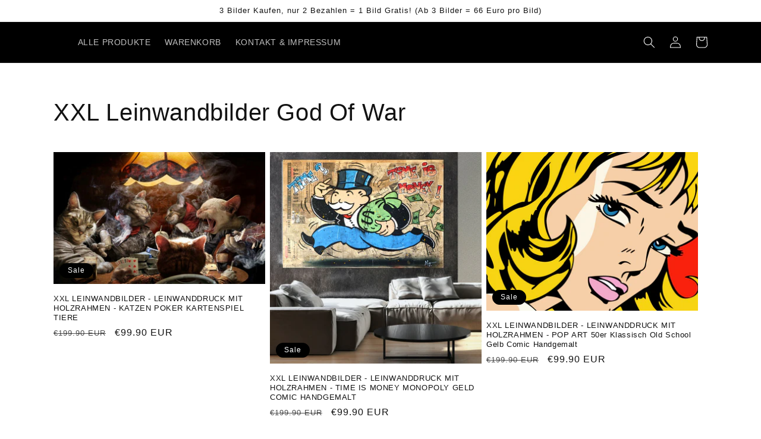

--- FILE ---
content_type: text/html; charset=utf-8
request_url: https://www.leinwandbilder-xxl.com/collections/xxl-leinwandbilder-god-of-war
body_size: 34279
content:
<!doctype html>
<html class="no-js" lang="de">
  <head>
    <meta charset="utf-8">
    <meta http-equiv="X-UA-Compatible" content="IE=edge">
    <meta name="viewport" content="width=device-width,initial-scale=1">
    <meta name="theme-color" content="">
    <link rel="canonical" href="https://www.leinwandbilder-xxl.com/collections/xxl-leinwandbilder-god-of-war">
    <link rel="preconnect" href="https://cdn.shopify.com" crossorigin><title>
      XXL Leinwandbilder God Of War
</title>

    

    

<meta property="og:site_name" content="XXL Leinwandbilder">
<meta property="og:url" content="https://www.leinwandbilder-xxl.com/collections/xxl-leinwandbilder-god-of-war">
<meta property="og:title" content="XXL Leinwandbilder God Of War">
<meta property="og:type" content="website">
<meta property="og:description" content="Leinwandbilder XXL Online Shop NEU | DIREKT VOM HERSTELLER - 3 BILDER KAUFEN, NUR 2 BEZAHLEN"><meta name="twitter:card" content="summary_large_image">
<meta name="twitter:title" content="XXL Leinwandbilder God Of War">
<meta name="twitter:description" content="Leinwandbilder XXL Online Shop NEU | DIREKT VOM HERSTELLER - 3 BILDER KAUFEN, NUR 2 BEZAHLEN">


    <script src="//www.leinwandbilder-xxl.com/cdn/shop/t/59/assets/global.js?v=149496944046504657681674764883" defer="defer"></script>
    <script>window.performance && window.performance.mark && window.performance.mark('shopify.content_for_header.start');</script><meta id="shopify-digital-wallet" name="shopify-digital-wallet" content="/15244172/digital_wallets/dialog">
<link rel="alternate" type="application/atom+xml" title="Feed" href="/collections/xxl-leinwandbilder-god-of-war.atom" />
<link rel="alternate" type="application/json+oembed" href="https://www.leinwandbilder-xxl.com/collections/xxl-leinwandbilder-god-of-war.oembed">
<script async="async" src="/checkouts/internal/preloads.js?locale=de-DE"></script>
<script id="shopify-features" type="application/json">{"accessToken":"c284047e741aee013ddbb4eb6b76558e","betas":["rich-media-storefront-analytics"],"domain":"www.leinwandbilder-xxl.com","predictiveSearch":true,"shopId":15244172,"locale":"de"}</script>
<script>var Shopify = Shopify || {};
Shopify.shop = "artysta.myshopify.com";
Shopify.locale = "de";
Shopify.currency = {"active":"EUR","rate":"1.0"};
Shopify.country = "DE";
Shopify.theme = {"name":"Dawn","id":140207423753,"schema_name":"Dawn","schema_version":"7.0.1","theme_store_id":887,"role":"main"};
Shopify.theme.handle = "null";
Shopify.theme.style = {"id":null,"handle":null};
Shopify.cdnHost = "www.leinwandbilder-xxl.com/cdn";
Shopify.routes = Shopify.routes || {};
Shopify.routes.root = "/";</script>
<script type="module">!function(o){(o.Shopify=o.Shopify||{}).modules=!0}(window);</script>
<script>!function(o){function n(){var o=[];function n(){o.push(Array.prototype.slice.apply(arguments))}return n.q=o,n}var t=o.Shopify=o.Shopify||{};t.loadFeatures=n(),t.autoloadFeatures=n()}(window);</script>
<script id="shop-js-analytics" type="application/json">{"pageType":"collection"}</script>
<script defer="defer" async type="module" src="//www.leinwandbilder-xxl.com/cdn/shopifycloud/shop-js/modules/v2/client.init-shop-cart-sync_e98Ab_XN.de.esm.js"></script>
<script defer="defer" async type="module" src="//www.leinwandbilder-xxl.com/cdn/shopifycloud/shop-js/modules/v2/chunk.common_Pcw9EP95.esm.js"></script>
<script defer="defer" async type="module" src="//www.leinwandbilder-xxl.com/cdn/shopifycloud/shop-js/modules/v2/chunk.modal_CzmY4ZhL.esm.js"></script>
<script type="module">
  await import("//www.leinwandbilder-xxl.com/cdn/shopifycloud/shop-js/modules/v2/client.init-shop-cart-sync_e98Ab_XN.de.esm.js");
await import("//www.leinwandbilder-xxl.com/cdn/shopifycloud/shop-js/modules/v2/chunk.common_Pcw9EP95.esm.js");
await import("//www.leinwandbilder-xxl.com/cdn/shopifycloud/shop-js/modules/v2/chunk.modal_CzmY4ZhL.esm.js");

  window.Shopify.SignInWithShop?.initShopCartSync?.({"fedCMEnabled":true,"windoidEnabled":true});

</script>
<script id="__st">var __st={"a":15244172,"offset":3600,"reqid":"0a1a1ce8-f43c-44f2-8e7c-2df455c4d994-1769262701","pageurl":"www.leinwandbilder-xxl.com\/collections\/xxl-leinwandbilder-god-of-war","u":"efbdef692ee4","p":"collection","rtyp":"collection","rid":506684309769};</script>
<script>window.ShopifyPaypalV4VisibilityTracking = true;</script>
<script id="captcha-bootstrap">!function(){'use strict';const t='contact',e='account',n='new_comment',o=[[t,t],['blogs',n],['comments',n],[t,'customer']],c=[[e,'customer_login'],[e,'guest_login'],[e,'recover_customer_password'],[e,'create_customer']],r=t=>t.map((([t,e])=>`form[action*='/${t}']:not([data-nocaptcha='true']) input[name='form_type'][value='${e}']`)).join(','),a=t=>()=>t?[...document.querySelectorAll(t)].map((t=>t.form)):[];function s(){const t=[...o],e=r(t);return a(e)}const i='password',u='form_key',d=['recaptcha-v3-token','g-recaptcha-response','h-captcha-response',i],f=()=>{try{return window.sessionStorage}catch{return}},m='__shopify_v',_=t=>t.elements[u];function p(t,e,n=!1){try{const o=window.sessionStorage,c=JSON.parse(o.getItem(e)),{data:r}=function(t){const{data:e,action:n}=t;return t[m]||n?{data:e,action:n}:{data:t,action:n}}(c);for(const[e,n]of Object.entries(r))t.elements[e]&&(t.elements[e].value=n);n&&o.removeItem(e)}catch(o){console.error('form repopulation failed',{error:o})}}const l='form_type',E='cptcha';function T(t){t.dataset[E]=!0}const w=window,h=w.document,L='Shopify',v='ce_forms',y='captcha';let A=!1;((t,e)=>{const n=(g='f06e6c50-85a8-45c8-87d0-21a2b65856fe',I='https://cdn.shopify.com/shopifycloud/storefront-forms-hcaptcha/ce_storefront_forms_captcha_hcaptcha.v1.5.2.iife.js',D={infoText:'Durch hCaptcha geschützt',privacyText:'Datenschutz',termsText:'Allgemeine Geschäftsbedingungen'},(t,e,n)=>{const o=w[L][v],c=o.bindForm;if(c)return c(t,g,e,D).then(n);var r;o.q.push([[t,g,e,D],n]),r=I,A||(h.body.append(Object.assign(h.createElement('script'),{id:'captcha-provider',async:!0,src:r})),A=!0)});var g,I,D;w[L]=w[L]||{},w[L][v]=w[L][v]||{},w[L][v].q=[],w[L][y]=w[L][y]||{},w[L][y].protect=function(t,e){n(t,void 0,e),T(t)},Object.freeze(w[L][y]),function(t,e,n,w,h,L){const[v,y,A,g]=function(t,e,n){const i=e?o:[],u=t?c:[],d=[...i,...u],f=r(d),m=r(i),_=r(d.filter((([t,e])=>n.includes(e))));return[a(f),a(m),a(_),s()]}(w,h,L),I=t=>{const e=t.target;return e instanceof HTMLFormElement?e:e&&e.form},D=t=>v().includes(t);t.addEventListener('submit',(t=>{const e=I(t);if(!e)return;const n=D(e)&&!e.dataset.hcaptchaBound&&!e.dataset.recaptchaBound,o=_(e),c=g().includes(e)&&(!o||!o.value);(n||c)&&t.preventDefault(),c&&!n&&(function(t){try{if(!f())return;!function(t){const e=f();if(!e)return;const n=_(t);if(!n)return;const o=n.value;o&&e.removeItem(o)}(t);const e=Array.from(Array(32),(()=>Math.random().toString(36)[2])).join('');!function(t,e){_(t)||t.append(Object.assign(document.createElement('input'),{type:'hidden',name:u})),t.elements[u].value=e}(t,e),function(t,e){const n=f();if(!n)return;const o=[...t.querySelectorAll(`input[type='${i}']`)].map((({name:t})=>t)),c=[...d,...o],r={};for(const[a,s]of new FormData(t).entries())c.includes(a)||(r[a]=s);n.setItem(e,JSON.stringify({[m]:1,action:t.action,data:r}))}(t,e)}catch(e){console.error('failed to persist form',e)}}(e),e.submit())}));const S=(t,e)=>{t&&!t.dataset[E]&&(n(t,e.some((e=>e===t))),T(t))};for(const o of['focusin','change'])t.addEventListener(o,(t=>{const e=I(t);D(e)&&S(e,y())}));const B=e.get('form_key'),M=e.get(l),P=B&&M;t.addEventListener('DOMContentLoaded',(()=>{const t=y();if(P)for(const e of t)e.elements[l].value===M&&p(e,B);[...new Set([...A(),...v().filter((t=>'true'===t.dataset.shopifyCaptcha))])].forEach((e=>S(e,t)))}))}(h,new URLSearchParams(w.location.search),n,t,e,['guest_login'])})(!0,!0)}();</script>
<script integrity="sha256-4kQ18oKyAcykRKYeNunJcIwy7WH5gtpwJnB7kiuLZ1E=" data-source-attribution="shopify.loadfeatures" defer="defer" src="//www.leinwandbilder-xxl.com/cdn/shopifycloud/storefront/assets/storefront/load_feature-a0a9edcb.js" crossorigin="anonymous"></script>
<script data-source-attribution="shopify.dynamic_checkout.dynamic.init">var Shopify=Shopify||{};Shopify.PaymentButton=Shopify.PaymentButton||{isStorefrontPortableWallets:!0,init:function(){window.Shopify.PaymentButton.init=function(){};var t=document.createElement("script");t.src="https://www.leinwandbilder-xxl.com/cdn/shopifycloud/portable-wallets/latest/portable-wallets.de.js",t.type="module",document.head.appendChild(t)}};
</script>
<script data-source-attribution="shopify.dynamic_checkout.buyer_consent">
  function portableWalletsHideBuyerConsent(e){var t=document.getElementById("shopify-buyer-consent"),n=document.getElementById("shopify-subscription-policy-button");t&&n&&(t.classList.add("hidden"),t.setAttribute("aria-hidden","true"),n.removeEventListener("click",e))}function portableWalletsShowBuyerConsent(e){var t=document.getElementById("shopify-buyer-consent"),n=document.getElementById("shopify-subscription-policy-button");t&&n&&(t.classList.remove("hidden"),t.removeAttribute("aria-hidden"),n.addEventListener("click",e))}window.Shopify?.PaymentButton&&(window.Shopify.PaymentButton.hideBuyerConsent=portableWalletsHideBuyerConsent,window.Shopify.PaymentButton.showBuyerConsent=portableWalletsShowBuyerConsent);
</script>
<script data-source-attribution="shopify.dynamic_checkout.cart.bootstrap">document.addEventListener("DOMContentLoaded",(function(){function t(){return document.querySelector("shopify-accelerated-checkout-cart, shopify-accelerated-checkout")}if(t())Shopify.PaymentButton.init();else{new MutationObserver((function(e,n){t()&&(Shopify.PaymentButton.init(),n.disconnect())})).observe(document.body,{childList:!0,subtree:!0})}}));
</script>
<script id="sections-script" data-sections="header,footer" defer="defer" src="//www.leinwandbilder-xxl.com/cdn/shop/t/59/compiled_assets/scripts.js?v=3309"></script>
<script>window.performance && window.performance.mark && window.performance.mark('shopify.content_for_header.end');</script>


    <style data-shopify>
      
      
      
      
      

      :root {
        --font-body-family: Helvetica, Arial, sans-serif;
        --font-body-style: normal;
        --font-body-weight: 400;
        --font-body-weight-bold: 700;

        --font-heading-family: Helvetica, Arial, sans-serif;
        --font-heading-style: normal;
        --font-heading-weight: 400;

        --font-body-scale: 1.0;
        --font-heading-scale: 1.0;

        --color-base-text: 18, 18, 18;
        --color-shadow: 18, 18, 18;
        --color-base-background-1: 255, 255, 255;
        --color-base-background-2: 243, 243, 243;
        --color-base-solid-button-labels: 255, 255, 255;
        --color-base-outline-button-labels: 18, 18, 18;
        --color-base-accent-1: 18, 18, 18;
        --color-base-accent-2: 0, 0, 0;
        --payment-terms-background-color: #ffffff;

        --gradient-base-background-1: #ffffff;
        --gradient-base-background-2: #f3f3f3;
        --gradient-base-accent-1: #121212;
        --gradient-base-accent-2: #000000;

        --media-padding: px;
        --media-border-opacity: 0.05;
        --media-border-width: 1px;
        --media-radius: 0px;
        --media-shadow-opacity: 0.0;
        --media-shadow-horizontal-offset: 0px;
        --media-shadow-vertical-offset: 40px;
        --media-shadow-blur-radius: 5px;
        --media-shadow-visible: 0;

        --page-width: 120rem;
        --page-width-margin: 0rem;

        --product-card-image-padding: 0.0rem;
        --product-card-corner-radius: 0.0rem;
        --product-card-text-alignment: left;
        --product-card-border-width: 0.0rem;
        --product-card-border-opacity: 0.1;
        --product-card-shadow-opacity: 0.0;
        --product-card-shadow-visible: 0;
        --product-card-shadow-horizontal-offset: 0.0rem;
        --product-card-shadow-vertical-offset: 0.4rem;
        --product-card-shadow-blur-radius: 0.5rem;

        --collection-card-image-padding: 0.0rem;
        --collection-card-corner-radius: 0.0rem;
        --collection-card-text-alignment: left;
        --collection-card-border-width: 0.0rem;
        --collection-card-border-opacity: 0.1;
        --collection-card-shadow-opacity: 0.0;
        --collection-card-shadow-visible: 0;
        --collection-card-shadow-horizontal-offset: 0.0rem;
        --collection-card-shadow-vertical-offset: 0.4rem;
        --collection-card-shadow-blur-radius: 0.5rem;

        --blog-card-image-padding: 0.0rem;
        --blog-card-corner-radius: 0.0rem;
        --blog-card-text-alignment: left;
        --blog-card-border-width: 0.0rem;
        --blog-card-border-opacity: 0.1;
        --blog-card-shadow-opacity: 0.0;
        --blog-card-shadow-visible: 0;
        --blog-card-shadow-horizontal-offset: 0.0rem;
        --blog-card-shadow-vertical-offset: 0.4rem;
        --blog-card-shadow-blur-radius: 0.5rem;

        --badge-corner-radius: 4.0rem;

        --popup-border-width: 1px;
        --popup-border-opacity: 0.1;
        --popup-corner-radius: 0px;
        --popup-shadow-opacity: 0.0;
        --popup-shadow-horizontal-offset: 0px;
        --popup-shadow-vertical-offset: 4px;
        --popup-shadow-blur-radius: 5px;

        --drawer-border-width: 1px;
        --drawer-border-opacity: 0.1;
        --drawer-shadow-opacity: 0.0;
        --drawer-shadow-horizontal-offset: 0px;
        --drawer-shadow-vertical-offset: 4px;
        --drawer-shadow-blur-radius: 5px;

        --spacing-sections-desktop: 0px;
        --spacing-sections-mobile: 0px;

        --grid-desktop-vertical-spacing: 8px;
        --grid-desktop-horizontal-spacing: 8px;
        --grid-mobile-vertical-spacing: 4px;
        --grid-mobile-horizontal-spacing: 4px;

        --text-boxes-border-opacity: 0.1;
        --text-boxes-border-width: 0px;
        --text-boxes-radius: 0px;
        --text-boxes-shadow-opacity: 0.0;
        --text-boxes-shadow-visible: 0;
        --text-boxes-shadow-horizontal-offset: 0px;
        --text-boxes-shadow-vertical-offset: 4px;
        --text-boxes-shadow-blur-radius: 5px;

        --buttons-radius: 0px;
        --buttons-radius-outset: 0px;
        --buttons-border-width: 1px;
        --buttons-border-opacity: 1.0;
        --buttons-shadow-opacity: 0.0;
        --buttons-shadow-visible: 0;
        --buttons-shadow-horizontal-offset: 0px;
        --buttons-shadow-vertical-offset: 4px;
        --buttons-shadow-blur-radius: 5px;
        --buttons-border-offset: 0px;

        --inputs-radius: 0px;
        --inputs-border-width: 1px;
        --inputs-border-opacity: 0.55;
        --inputs-shadow-opacity: 0.0;
        --inputs-shadow-horizontal-offset: 0px;
        --inputs-margin-offset: 0px;
        --inputs-shadow-vertical-offset: -6px;
        --inputs-shadow-blur-radius: 5px;
        --inputs-radius-outset: 0px;

        --variant-pills-radius: 0px;
        --variant-pills-border-width: 1px;
        --variant-pills-border-opacity: 0.55;
        --variant-pills-shadow-opacity: 0.0;
        --variant-pills-shadow-horizontal-offset: 0px;
        --variant-pills-shadow-vertical-offset: 4px;
        --variant-pills-shadow-blur-radius: 5px;
      }

      *,
      *::before,
      *::after {
        box-sizing: inherit;
      }

      html {
        box-sizing: border-box;
        font-size: calc(var(--font-body-scale) * 62.5%);
        height: 100%;
      }

      body {
        display: grid;
        grid-template-rows: auto auto 1fr auto;
        grid-template-columns: 100%;
        min-height: 100%;
        margin: 0;
        font-size: 1.5rem;
        letter-spacing: 0.06rem;
        line-height: calc(1 + 0.8 / var(--font-body-scale));
        font-family: var(--font-body-family);
        font-style: var(--font-body-style);
        font-weight: var(--font-body-weight);
      }

      @media screen and (min-width: 750px) {
        body {
          font-size: 1.6rem;
        }
      }
    </style>

    <link href="//www.leinwandbilder-xxl.com/cdn/shop/t/59/assets/base.css?v=88290808517547527771674764884" rel="stylesheet" type="text/css" media="all" />
<link rel="stylesheet" href="//www.leinwandbilder-xxl.com/cdn/shop/t/59/assets/component-predictive-search.css?v=83512081251802922551674764883" media="print" onload="this.media='all'"><script>document.documentElement.className = document.documentElement.className.replace('no-js', 'js');
    if (Shopify.designMode) {
      document.documentElement.classList.add('shopify-design-mode');
    }
    </script>
  <link href="https://monorail-edge.shopifysvc.com" rel="dns-prefetch">
<script>(function(){if ("sendBeacon" in navigator && "performance" in window) {try {var session_token_from_headers = performance.getEntriesByType('navigation')[0].serverTiming.find(x => x.name == '_s').description;} catch {var session_token_from_headers = undefined;}var session_cookie_matches = document.cookie.match(/_shopify_s=([^;]*)/);var session_token_from_cookie = session_cookie_matches && session_cookie_matches.length === 2 ? session_cookie_matches[1] : "";var session_token = session_token_from_headers || session_token_from_cookie || "";function handle_abandonment_event(e) {var entries = performance.getEntries().filter(function(entry) {return /monorail-edge.shopifysvc.com/.test(entry.name);});if (!window.abandonment_tracked && entries.length === 0) {window.abandonment_tracked = true;var currentMs = Date.now();var navigation_start = performance.timing.navigationStart;var payload = {shop_id: 15244172,url: window.location.href,navigation_start,duration: currentMs - navigation_start,session_token,page_type: "collection"};window.navigator.sendBeacon("https://monorail-edge.shopifysvc.com/v1/produce", JSON.stringify({schema_id: "online_store_buyer_site_abandonment/1.1",payload: payload,metadata: {event_created_at_ms: currentMs,event_sent_at_ms: currentMs}}));}}window.addEventListener('pagehide', handle_abandonment_event);}}());</script>
<script id="web-pixels-manager-setup">(function e(e,d,r,n,o){if(void 0===o&&(o={}),!Boolean(null===(a=null===(i=window.Shopify)||void 0===i?void 0:i.analytics)||void 0===a?void 0:a.replayQueue)){var i,a;window.Shopify=window.Shopify||{};var t=window.Shopify;t.analytics=t.analytics||{};var s=t.analytics;s.replayQueue=[],s.publish=function(e,d,r){return s.replayQueue.push([e,d,r]),!0};try{self.performance.mark("wpm:start")}catch(e){}var l=function(){var e={modern:/Edge?\/(1{2}[4-9]|1[2-9]\d|[2-9]\d{2}|\d{4,})\.\d+(\.\d+|)|Firefox\/(1{2}[4-9]|1[2-9]\d|[2-9]\d{2}|\d{4,})\.\d+(\.\d+|)|Chrom(ium|e)\/(9{2}|\d{3,})\.\d+(\.\d+|)|(Maci|X1{2}).+ Version\/(15\.\d+|(1[6-9]|[2-9]\d|\d{3,})\.\d+)([,.]\d+|)( \(\w+\)|)( Mobile\/\w+|) Safari\/|Chrome.+OPR\/(9{2}|\d{3,})\.\d+\.\d+|(CPU[ +]OS|iPhone[ +]OS|CPU[ +]iPhone|CPU IPhone OS|CPU iPad OS)[ +]+(15[._]\d+|(1[6-9]|[2-9]\d|\d{3,})[._]\d+)([._]\d+|)|Android:?[ /-](13[3-9]|1[4-9]\d|[2-9]\d{2}|\d{4,})(\.\d+|)(\.\d+|)|Android.+Firefox\/(13[5-9]|1[4-9]\d|[2-9]\d{2}|\d{4,})\.\d+(\.\d+|)|Android.+Chrom(ium|e)\/(13[3-9]|1[4-9]\d|[2-9]\d{2}|\d{4,})\.\d+(\.\d+|)|SamsungBrowser\/([2-9]\d|\d{3,})\.\d+/,legacy:/Edge?\/(1[6-9]|[2-9]\d|\d{3,})\.\d+(\.\d+|)|Firefox\/(5[4-9]|[6-9]\d|\d{3,})\.\d+(\.\d+|)|Chrom(ium|e)\/(5[1-9]|[6-9]\d|\d{3,})\.\d+(\.\d+|)([\d.]+$|.*Safari\/(?![\d.]+ Edge\/[\d.]+$))|(Maci|X1{2}).+ Version\/(10\.\d+|(1[1-9]|[2-9]\d|\d{3,})\.\d+)([,.]\d+|)( \(\w+\)|)( Mobile\/\w+|) Safari\/|Chrome.+OPR\/(3[89]|[4-9]\d|\d{3,})\.\d+\.\d+|(CPU[ +]OS|iPhone[ +]OS|CPU[ +]iPhone|CPU IPhone OS|CPU iPad OS)[ +]+(10[._]\d+|(1[1-9]|[2-9]\d|\d{3,})[._]\d+)([._]\d+|)|Android:?[ /-](13[3-9]|1[4-9]\d|[2-9]\d{2}|\d{4,})(\.\d+|)(\.\d+|)|Mobile Safari.+OPR\/([89]\d|\d{3,})\.\d+\.\d+|Android.+Firefox\/(13[5-9]|1[4-9]\d|[2-9]\d{2}|\d{4,})\.\d+(\.\d+|)|Android.+Chrom(ium|e)\/(13[3-9]|1[4-9]\d|[2-9]\d{2}|\d{4,})\.\d+(\.\d+|)|Android.+(UC? ?Browser|UCWEB|U3)[ /]?(15\.([5-9]|\d{2,})|(1[6-9]|[2-9]\d|\d{3,})\.\d+)\.\d+|SamsungBrowser\/(5\.\d+|([6-9]|\d{2,})\.\d+)|Android.+MQ{2}Browser\/(14(\.(9|\d{2,})|)|(1[5-9]|[2-9]\d|\d{3,})(\.\d+|))(\.\d+|)|K[Aa][Ii]OS\/(3\.\d+|([4-9]|\d{2,})\.\d+)(\.\d+|)/},d=e.modern,r=e.legacy,n=navigator.userAgent;return n.match(d)?"modern":n.match(r)?"legacy":"unknown"}(),u="modern"===l?"modern":"legacy",c=(null!=n?n:{modern:"",legacy:""})[u],f=function(e){return[e.baseUrl,"/wpm","/b",e.hashVersion,"modern"===e.buildTarget?"m":"l",".js"].join("")}({baseUrl:d,hashVersion:r,buildTarget:u}),m=function(e){var d=e.version,r=e.bundleTarget,n=e.surface,o=e.pageUrl,i=e.monorailEndpoint;return{emit:function(e){var a=e.status,t=e.errorMsg,s=(new Date).getTime(),l=JSON.stringify({metadata:{event_sent_at_ms:s},events:[{schema_id:"web_pixels_manager_load/3.1",payload:{version:d,bundle_target:r,page_url:o,status:a,surface:n,error_msg:t},metadata:{event_created_at_ms:s}}]});if(!i)return console&&console.warn&&console.warn("[Web Pixels Manager] No Monorail endpoint provided, skipping logging."),!1;try{return self.navigator.sendBeacon.bind(self.navigator)(i,l)}catch(e){}var u=new XMLHttpRequest;try{return u.open("POST",i,!0),u.setRequestHeader("Content-Type","text/plain"),u.send(l),!0}catch(e){return console&&console.warn&&console.warn("[Web Pixels Manager] Got an unhandled error while logging to Monorail."),!1}}}}({version:r,bundleTarget:l,surface:e.surface,pageUrl:self.location.href,monorailEndpoint:e.monorailEndpoint});try{o.browserTarget=l,function(e){var d=e.src,r=e.async,n=void 0===r||r,o=e.onload,i=e.onerror,a=e.sri,t=e.scriptDataAttributes,s=void 0===t?{}:t,l=document.createElement("script"),u=document.querySelector("head"),c=document.querySelector("body");if(l.async=n,l.src=d,a&&(l.integrity=a,l.crossOrigin="anonymous"),s)for(var f in s)if(Object.prototype.hasOwnProperty.call(s,f))try{l.dataset[f]=s[f]}catch(e){}if(o&&l.addEventListener("load",o),i&&l.addEventListener("error",i),u)u.appendChild(l);else{if(!c)throw new Error("Did not find a head or body element to append the script");c.appendChild(l)}}({src:f,async:!0,onload:function(){if(!function(){var e,d;return Boolean(null===(d=null===(e=window.Shopify)||void 0===e?void 0:e.analytics)||void 0===d?void 0:d.initialized)}()){var d=window.webPixelsManager.init(e)||void 0;if(d){var r=window.Shopify.analytics;r.replayQueue.forEach((function(e){var r=e[0],n=e[1],o=e[2];d.publishCustomEvent(r,n,o)})),r.replayQueue=[],r.publish=d.publishCustomEvent,r.visitor=d.visitor,r.initialized=!0}}},onerror:function(){return m.emit({status:"failed",errorMsg:"".concat(f," has failed to load")})},sri:function(e){var d=/^sha384-[A-Za-z0-9+/=]+$/;return"string"==typeof e&&d.test(e)}(c)?c:"",scriptDataAttributes:o}),m.emit({status:"loading"})}catch(e){m.emit({status:"failed",errorMsg:(null==e?void 0:e.message)||"Unknown error"})}}})({shopId: 15244172,storefrontBaseUrl: "https://www.leinwandbilder-xxl.com",extensionsBaseUrl: "https://extensions.shopifycdn.com/cdn/shopifycloud/web-pixels-manager",monorailEndpoint: "https://monorail-edge.shopifysvc.com/unstable/produce_batch",surface: "storefront-renderer",enabledBetaFlags: ["2dca8a86"],webPixelsConfigList: [{"id":"871334153","configuration":"{\"config\":\"{\\\"google_tag_ids\\\":[\\\"G-4NJK1E9MKB\\\",\\\"GT-55NN7RCN\\\"],\\\"target_country\\\":\\\"ZZ\\\",\\\"gtag_events\\\":[{\\\"type\\\":\\\"search\\\",\\\"action_label\\\":\\\"G-4NJK1E9MKB\\\"},{\\\"type\\\":\\\"begin_checkout\\\",\\\"action_label\\\":\\\"G-4NJK1E9MKB\\\"},{\\\"type\\\":\\\"view_item\\\",\\\"action_label\\\":[\\\"G-4NJK1E9MKB\\\",\\\"MC-PV8L17ECJN\\\"]},{\\\"type\\\":\\\"purchase\\\",\\\"action_label\\\":[\\\"G-4NJK1E9MKB\\\",\\\"MC-PV8L17ECJN\\\"]},{\\\"type\\\":\\\"page_view\\\",\\\"action_label\\\":[\\\"G-4NJK1E9MKB\\\",\\\"MC-PV8L17ECJN\\\"]},{\\\"type\\\":\\\"add_payment_info\\\",\\\"action_label\\\":\\\"G-4NJK1E9MKB\\\"},{\\\"type\\\":\\\"add_to_cart\\\",\\\"action_label\\\":\\\"G-4NJK1E9MKB\\\"}],\\\"enable_monitoring_mode\\\":false}\"}","eventPayloadVersion":"v1","runtimeContext":"OPEN","scriptVersion":"b2a88bafab3e21179ed38636efcd8a93","type":"APP","apiClientId":1780363,"privacyPurposes":[],"dataSharingAdjustments":{"protectedCustomerApprovalScopes":["read_customer_address","read_customer_email","read_customer_name","read_customer_personal_data","read_customer_phone"]}},{"id":"794820873","configuration":"{\"pixelCode\":\"C5MOBK51T98720E0APFG\"}","eventPayloadVersion":"v1","runtimeContext":"STRICT","scriptVersion":"22e92c2ad45662f435e4801458fb78cc","type":"APP","apiClientId":4383523,"privacyPurposes":["ANALYTICS","MARKETING","SALE_OF_DATA"],"dataSharingAdjustments":{"protectedCustomerApprovalScopes":["read_customer_address","read_customer_email","read_customer_name","read_customer_personal_data","read_customer_phone"]}},{"id":"215384329","configuration":"{\"tagID\":\"2613185892024\"}","eventPayloadVersion":"v1","runtimeContext":"STRICT","scriptVersion":"18031546ee651571ed29edbe71a3550b","type":"APP","apiClientId":3009811,"privacyPurposes":["ANALYTICS","MARKETING","SALE_OF_DATA"],"dataSharingAdjustments":{"protectedCustomerApprovalScopes":["read_customer_address","read_customer_email","read_customer_name","read_customer_personal_data","read_customer_phone"]}},{"id":"shopify-app-pixel","configuration":"{}","eventPayloadVersion":"v1","runtimeContext":"STRICT","scriptVersion":"0450","apiClientId":"shopify-pixel","type":"APP","privacyPurposes":["ANALYTICS","MARKETING"]},{"id":"shopify-custom-pixel","eventPayloadVersion":"v1","runtimeContext":"LAX","scriptVersion":"0450","apiClientId":"shopify-pixel","type":"CUSTOM","privacyPurposes":["ANALYTICS","MARKETING"]}],isMerchantRequest: false,initData: {"shop":{"name":"XXL Leinwandbilder","paymentSettings":{"currencyCode":"EUR"},"myshopifyDomain":"artysta.myshopify.com","countryCode":"DE","storefrontUrl":"https:\/\/www.leinwandbilder-xxl.com"},"customer":null,"cart":null,"checkout":null,"productVariants":[],"purchasingCompany":null},},"https://www.leinwandbilder-xxl.com/cdn","fcfee988w5aeb613cpc8e4bc33m6693e112",{"modern":"","legacy":""},{"shopId":"15244172","storefrontBaseUrl":"https:\/\/www.leinwandbilder-xxl.com","extensionBaseUrl":"https:\/\/extensions.shopifycdn.com\/cdn\/shopifycloud\/web-pixels-manager","surface":"storefront-renderer","enabledBetaFlags":"[\"2dca8a86\"]","isMerchantRequest":"false","hashVersion":"fcfee988w5aeb613cpc8e4bc33m6693e112","publish":"custom","events":"[[\"page_viewed\",{}],[\"collection_viewed\",{\"collection\":{\"id\":\"506684309769\",\"title\":\"XXL Leinwandbilder God Of War\",\"productVariants\":[{\"price\":{\"amount\":99.9,\"currencyCode\":\"EUR\"},\"product\":{\"title\":\"XXL LEINWANDBILDER - LEINWANDDRUCK MIT HOLZRAHMEN - KATZEN POKER KARTENSPIEL TIERE\",\"vendor\":\"Leinwandbilder\",\"id\":\"4651808129081\",\"untranslatedTitle\":\"XXL LEINWANDBILDER - LEINWANDDRUCK MIT HOLZRAHMEN - KATZEN POKER KARTENSPIEL TIERE\",\"url\":\"\/products\/xxl-leinwandbilder-katzen-poker-kartenspiel-tiere\",\"type\":\"Leinwandbilder\"},\"id\":\"31670032334905\",\"image\":{\"src\":\"\/\/www.leinwandbilder-xxl.com\/cdn\/shop\/products\/w11-XXLLEINWANDBILDER-KATZENPOKERKARTENSPIELTIERE.jpg?v=1588943669\"},\"sku\":\"w11\",\"title\":\"XXXL - 200 X 110 CM\",\"untranslatedTitle\":\"XXXL - 200 X 110 CM\"},{\"price\":{\"amount\":99.9,\"currencyCode\":\"EUR\"},\"product\":{\"title\":\"XXL LEINWANDBILDER - LEINWANDDRUCK MIT HOLZRAHMEN - TIME IS MONEY MONOPOLY GELD COMIC HANDGEMALT\",\"vendor\":\"Leinwandbilder\",\"id\":\"8278677324041\",\"untranslatedTitle\":\"XXL LEINWANDBILDER - LEINWANDDRUCK MIT HOLZRAHMEN - TIME IS MONEY MONOPOLY GELD COMIC HANDGEMALT\",\"url\":\"\/products\/time-is-money-monopoly-geld-comic-handgemalt-mega-xxxl-160x90-cm-leinwandbilder-inkl-holzrahmen\",\"type\":\"Leinwandbilder\"},\"id\":\"44530186027273\",\"image\":{\"src\":\"\/\/www.leinwandbilder-xxl.com\/cdn\/shop\/files\/TIMEISMONEYMONOPOLYGELDCOMICHANDGEMALT.jpg?v=1690476442\"},\"sku\":null,\"title\":\"XXXL - 200 X 110 CM\",\"untranslatedTitle\":\"XXXL - 200 X 110 CM\"},{\"price\":{\"amount\":99.9,\"currencyCode\":\"EUR\"},\"product\":{\"title\":\"XXL LEINWANDBILDER - LEINWANDDRUCK MIT HOLZRAHMEN - POP ART 50er Klassisch Old School Gelb Comic Handgemalt\",\"vendor\":\"Leinwandbilder\",\"id\":\"4655213379641\",\"untranslatedTitle\":\"XXL LEINWANDBILDER - LEINWANDDRUCK MIT HOLZRAHMEN - POP ART 50er Klassisch Old School Gelb Comic Handgemalt\",\"url\":\"\/products\/xxl-leinwandbilder-pop-art-50er-klassisch-old-school-gelb-comic-handgemalt\",\"type\":\"Leinwandbilder\"},\"id\":\"31683773661241\",\"image\":{\"src\":\"\/\/www.leinwandbilder-xxl.com\/cdn\/shop\/products\/w120XXLLeinwandbilderPOPART50erKlassischOldSchoolGelbComicHandgemalt.jpg?v=1589136805\"},\"sku\":\"w71\",\"title\":\"XXXL - 200 X 110 CM\",\"untranslatedTitle\":\"XXXL - 200 X 110 CM\"},{\"price\":{\"amount\":99.9,\"currencyCode\":\"EUR\"},\"product\":{\"title\":\"XXL LEINWANDBILDER - LEINWANDDRUCK MIT HOLZRAHMEN - Hulk Flash Thor Wolverine X Men Spider Man Comic\",\"vendor\":\"Leinwandbilder\",\"id\":\"4654094385209\",\"untranslatedTitle\":\"XXL LEINWANDBILDER - LEINWANDDRUCK MIT HOLZRAHMEN - Hulk Flash Thor Wolverine X Men Spider Man Comic\",\"url\":\"\/products\/xxl-leinwandbilder-hulk-flash-thor-wolverine-x-men-spider-man-comic\",\"type\":\"Leinwandbilder\"},\"id\":\"31678733451321\",\"image\":{\"src\":\"\/\/www.leinwandbilder-xxl.com\/cdn\/shop\/products\/w76-XXLLeinwandbilder-HulkFlashThorWolverineXMenSpiderManComics.jpg?v=1589044180\"},\"sku\":\"w76\",\"title\":\"XXXL - 200 X 110 CM\",\"untranslatedTitle\":\"XXXL - 200 X 110 CM\"},{\"price\":{\"amount\":99.9,\"currencyCode\":\"EUR\"},\"product\":{\"title\":\"panorama-216  XXL Leinwandbilder inklusive Holzrahmen - Sonnenstrahlen Wald Natur Baumliebe Lichtspiel Waldspaziergang Naturfotografie Herbstwald FriedenInDerNatur Grüne Oase\",\"vendor\":\"Leinwandbilder\",\"id\":\"15412001865993\",\"untranslatedTitle\":\"panorama-216  XXL Leinwandbilder inklusive Holzrahmen - Sonnenstrahlen Wald Natur Baumliebe Lichtspiel Waldspaziergang Naturfotografie Herbstwald FriedenInDerNatur Grüne Oase\",\"url\":\"\/products\/panorama-216-xxl-leinwandbilder-inklusive-holzrahmen-sonnenstrahlen-wald-natur-baumliebe-lichtspiel-waldspaziergang-naturfotografie-herbstwald-friedenindernatur-grune-oase\",\"type\":\"Leinwandbilder\"},\"id\":\"56391970226441\",\"image\":{\"src\":\"\/\/www.leinwandbilder-xxl.com\/cdn\/shop\/files\/panorama-216XXLLeinwandbilderinklusiveHolzrahmen-SonnenstrahlenWaldNaturBaumliebeLichtspielWaldspaziergangNaturfotografieHerbstwaldFriedenInDerNaturGruneOase.jpg?v=1762708987\"},\"sku\":null,\"title\":\"XXXL - 200 X 110 CM\",\"untranslatedTitle\":\"XXXL - 200 X 110 CM\"},{\"price\":{\"amount\":99.9,\"currencyCode\":\"EUR\"},\"product\":{\"title\":\"x613  XXL LEINWANDBILDER - LEINWANDDRUCK MIT HOLZRAHMEN - Naruto Katze Digital Vektor Art Comic Anime Manga Zeichentrick Serien Bunt\",\"vendor\":\"Leinwandbilder\",\"id\":\"8295746470153\",\"untranslatedTitle\":\"x613  XXL LEINWANDBILDER - LEINWANDDRUCK MIT HOLZRAHMEN - Naruto Katze Digital Vektor Art Comic Anime Manga Zeichentrick Serien Bunt\",\"url\":\"\/products\/x613-xxl-leinwandbilder-naruto-katze-digital-vektor-art-comic-anime-manga-zeichentrick-serien-bunt-mega-xxxl-160x90-cm-leinwandbilder-inkl-holzrahmen\",\"type\":\"Leinwandbilder\"},\"id\":\"44579688907017\",\"image\":{\"src\":\"\/\/www.leinwandbilder-xxl.com\/cdn\/shop\/files\/x613XXLLeinwandbilderNarutoKatzeDigitalVektorArtComicAnimeMangaZeichentrickSerienBunt.jpg?v=1693250919\"},\"sku\":null,\"title\":\"XXXL - 200 X 110 CM\",\"untranslatedTitle\":\"XXXL - 200 X 110 CM\"},{\"price\":{\"amount\":99.9,\"currencyCode\":\"EUR\"},\"product\":{\"title\":\"x541 XXL LEINWANDBILDER - LEINWANDDRUCK MIT HOLZRAHMEN - Filme Comics Superhelden Spiderman Mary Jane Mary\",\"vendor\":\"Leinwandbilder\",\"id\":\"8289174421769\",\"untranslatedTitle\":\"x541 XXL LEINWANDBILDER - LEINWANDDRUCK MIT HOLZRAHMEN - Filme Comics Superhelden Spiderman Mary Jane Mary\",\"url\":\"\/products\/x541-xxl-leinwandbilder-filme-comics-superhelden-spiderman_mary_jane-mary-mega-xxxl-160x90-cm-leinwandbilder-inkl-holzrahmen\",\"type\":\"Leinwandbilder\"},\"id\":\"44559235416329\",\"image\":{\"src\":\"\/\/www.leinwandbilder-xxl.com\/cdn\/shop\/files\/x541XXLLeinwandbilderfilmecomicssuperhelden-spiderman_mary_jane-mary_jane_watson-spider_man-harry_osborn-gwen_stacy-1440x3120.png?v=1692010113\"},\"sku\":null,\"title\":\"XXXL - 200 X 110 CM\",\"untranslatedTitle\":\"XXXL - 200 X 110 CM\"},{\"price\":{\"amount\":99.9,\"currencyCode\":\"EUR\"},\"product\":{\"title\":\"XXL LEINWANDBILDER - LEINWANDDRUCK MIT HOLZRAHMEN - Comic Superhelden Digital Art Illustration Filme Marvel\",\"vendor\":\"Leinwandbilder\",\"id\":\"4655214198841\",\"untranslatedTitle\":\"XXL LEINWANDBILDER - LEINWANDDRUCK MIT HOLZRAHMEN - Comic Superhelden Digital Art Illustration Filme Marvel\",\"url\":\"\/products\/xxl-leinwandbilder-comic-superhelden-digital-art-illustration-filme-marvel\",\"type\":\"Leinwandbilder\"},\"id\":\"31683777593401\",\"image\":{\"src\":\"\/\/www.leinwandbilder-xxl.com\/cdn\/shop\/products\/w121XXLLeinwandbilderComicSuperheldenDigitalArtIllustrationFilmeMarvel.jpg?v=1589136855\"},\"sku\":\"w121\",\"title\":\"XXXL - 200 X 110 CM\",\"untranslatedTitle\":\"XXXL - 200 X 110 CM\"},{\"price\":{\"amount\":99.9,\"currencyCode\":\"EUR\"},\"product\":{\"title\":\"XXL LEINWANDBILDER - LEINWANDDRUCK MIT HOLZRAHMEN - Madonna POP ART Musik Comic Rot Sonnenbrille\",\"vendor\":\"Leinwandbilder\",\"id\":\"4652054773817\",\"untranslatedTitle\":\"XXL LEINWANDBILDER - LEINWANDDRUCK MIT HOLZRAHMEN - Madonna POP ART Musik Comic Rot Sonnenbrille\",\"url\":\"\/products\/xxl-leinwandbilder-madonna-pop-art-musik-comic-rot-sonnenbrille-1\",\"type\":\"Leinwandbilder\"},\"id\":\"31670674489401\",\"image\":{\"src\":\"\/\/www.leinwandbilder-xxl.com\/cdn\/shop\/products\/w71XXLLeinwandbilderMadonnaPOPARTMusikComicRotSonnenbrilleHorizontal.jpg?v=1588953745\"},\"sku\":\"w71\",\"title\":\"XXXL - 200 X 110 CM\",\"untranslatedTitle\":\"XXXL - 200 X 110 CM\"},{\"price\":{\"amount\":99.9,\"currencyCode\":\"EUR\"},\"product\":{\"title\":\"X54 - XXL LEINWANDBILDER - LEINWANDDRUCK MIT HOLZRAHMEN - TOD KARTENSPIEL BLAU TEUFEL GOTT\",\"vendor\":\"Leinwandbilder\",\"id\":\"5543945797793\",\"untranslatedTitle\":\"X54 - XXL LEINWANDBILDER - LEINWANDDRUCK MIT HOLZRAHMEN - TOD KARTENSPIEL BLAU TEUFEL GOTT\",\"url\":\"\/products\/x54-xxl-leinwandbilder-tod-kartenspiel-blau-teufel-gott\",\"type\":\"Leinwandbilder\"},\"id\":\"35730491506849\",\"image\":{\"src\":\"\/\/www.leinwandbilder-xxl.com\/cdn\/shop\/products\/X54-XXLLEINWANDBILDERTODKARTENSPIELBLAUTEUFELGOTT.jpg?v=1597671134\"},\"sku\":null,\"title\":\"XXXL - 200 X 110 CM\",\"untranslatedTitle\":\"XXXL - 200 X 110 CM\"},{\"price\":{\"amount\":99.9,\"currencyCode\":\"EUR\"},\"product\":{\"title\":\"X810 - XXXL LEINWANDBILDER INKLUSIVE HOLZRAHMEN - Thanos König Gläser Marvel Comic Art Superhelden InfinitySaga FanArt Cosplay GeekCulture\",\"vendor\":\"Leinwandbilder\",\"id\":\"15432698659081\",\"untranslatedTitle\":\"X810 - XXXL LEINWANDBILDER INKLUSIVE HOLZRAHMEN - Thanos König Gläser Marvel Comic Art Superhelden InfinitySaga FanArt Cosplay GeekCulture\",\"url\":\"\/products\/x810-xxxl-leinwandbilder-inklusive-holzrahmen-thanos-konig-glaser-marvel-comic-art-superhelden-infinitysaga-fanart-cosplay-geekculture\",\"type\":\"Leinwandbilder\"},\"id\":\"56644991451401\",\"image\":{\"src\":\"\/\/www.leinwandbilder-xxl.com\/cdn\/shop\/files\/X810-XXXLLEINWANDBILDERINKLUSIVEHOLZRAHMEN-ThanosKonigGlaserMarvelComicArtSuperheldenInfinitySagaFanArtCosplayGeekCulture.jpg?v=1764107244\"},\"sku\":null,\"title\":\"XXXL - 200 X 110 CM\",\"untranslatedTitle\":\"XXXL - 200 X 110 CM\"},{\"price\":{\"amount\":99.9,\"currencyCode\":\"EUR\"},\"product\":{\"title\":\"X795 - XXXL LEINWANDBILDER INKLUSIVE HOLZRAHMEN -Buntes Makeup Gesicht Makeup Kunst Tierliebe Schminkinspiration Farbenspiel Kreativ Beauty Community\",\"vendor\":\"Leinwandbilder\",\"id\":\"15428999938313\",\"untranslatedTitle\":\"X795 - XXXL LEINWANDBILDER INKLUSIVE HOLZRAHMEN -Buntes Makeup Gesicht Makeup Kunst Tierliebe Schminkinspiration Farbenspiel Kreativ Beauty Community\",\"url\":\"\/products\/x795-xxxl-leinwandbilder-inklusive-holzrahmen-buntes-makeup-gesicht-makeup-kunst-tierliebe-schminkinspiration-farbenspiel-kreativ-beauty-community\",\"type\":\"Leinwandbilder\"},\"id\":\"56547113992457\",\"image\":{\"src\":\"\/\/www.leinwandbilder-xxl.com\/cdn\/shop\/files\/X795-XXXLLEINWANDBILDERINKLUSIVEHOLZRAHMEN-BuntesMakeupGesichtMakeupKunstTierliebeSchminkinspirationFarbenspielKreativBeautyCommunity.jpg?v=1763758520\"},\"sku\":null,\"title\":\"XXXL - 200 X 110 CM\",\"untranslatedTitle\":\"XXXL - 200 X 110 CM\"},{\"price\":{\"amount\":99.9,\"currencyCode\":\"EUR\"},\"product\":{\"title\":\"X779 - XXXL LEINWANDBILDER INKLUSIVE HOLZRAHMEN Tiger Lila Hintergrund Wolken Tierfotografie Natur Wildlife Kunst Farbenspiel Fotografie Tiere\",\"vendor\":\"Leinwandbilder\",\"id\":\"15428925686025\",\"untranslatedTitle\":\"X779 - XXXL LEINWANDBILDER INKLUSIVE HOLZRAHMEN Tiger Lila Hintergrund Wolken Tierfotografie Natur Wildlife Kunst Farbenspiel Fotografie Tiere\",\"url\":\"\/products\/x779-xxxl-leinwandbilder-inklusive-holzrahmen-tiger-lila-hintergrund-wolken-tierfotografie-natur-wildlife-kunst-farbenspiel-fotografie-tiere\",\"type\":\"Leinwandbilder\"},\"id\":\"56547006185737\",\"image\":{\"src\":\"\/\/www.leinwandbilder-xxl.com\/cdn\/shop\/files\/X779-XXXLLEINWANDBILDERINKLUSIVEHOLZRAHMENTigerLilaHintergrundWolkenTierfotografieNaturWildlifeKunstFarbenspielFotografieTiere.jpg?v=1763755730\"},\"sku\":null,\"title\":\"XXXL - 200 X 110 CM\",\"untranslatedTitle\":\"XXXL - 200 X 110 CM\"},{\"price\":{\"amount\":99.9,\"currencyCode\":\"EUR\"},\"product\":{\"title\":\"X778 - XXXL LEINWANDBILDER INKLUSIVE HOLZRAHMEN - Clown Messer Horror Gruselig Kunst Fotografie Kreativität Schauspiel Dunkelheit Fantasie\",\"vendor\":\"Leinwandbilder\",\"id\":\"15428923097353\",\"untranslatedTitle\":\"X778 - XXXL LEINWANDBILDER INKLUSIVE HOLZRAHMEN - Clown Messer Horror Gruselig Kunst Fotografie Kreativität Schauspiel Dunkelheit Fantasie\",\"url\":\"\/products\/x778-xxxl-leinwandbilder-inklusive-holzrahmen-clown-messer-horror-gruselig-kunst-fotografie-kreativitat-schauspiel-dunkelheit-fantasie\",\"type\":\"Leinwandbilder\"},\"id\":\"56547003531529\",\"image\":{\"src\":\"\/\/www.leinwandbilder-xxl.com\/cdn\/shop\/files\/X778-XXXLLEINWANDBILDERINKLUSIVEHOLZRAHMEN-ClownMesserHorrorGruseligKunstFotografieKreativitatSchauspielDunkelheitFantasie.png?v=1763755546\"},\"sku\":null,\"title\":\"XXXL - 200 X 110 CM\",\"untranslatedTitle\":\"XXXL - 200 X 110 CM\"},{\"price\":{\"amount\":99.9,\"currencyCode\":\"EUR\"},\"product\":{\"title\":\"X770 - XXXL LEINWANDBILDER INKLUSIVE HOLZRAHMEN Tomb Raider Lara Croft Bogen Regen Abenteuer Videospiele Gaming Community Cosplay ActionHeldin Kunst\",\"vendor\":\"Leinwandbilder\",\"id\":\"15428903993609\",\"untranslatedTitle\":\"X770 - XXXL LEINWANDBILDER INKLUSIVE HOLZRAHMEN Tomb Raider Lara Croft Bogen Regen Abenteuer Videospiele Gaming Community Cosplay ActionHeldin Kunst\",\"url\":\"\/products\/x770-xxxl-leinwandbilder-inklusive-holzrahmen-tomb-raider-lara-croft-bogen-regen-abenteuer-videospiele-gaming-community-cosplay-actionheldin-kunst\",\"type\":\"Leinwandbilder\"},\"id\":\"56546920595721\",\"image\":{\"src\":\"\/\/www.leinwandbilder-xxl.com\/cdn\/shop\/files\/X770-XXXLLEINWANDBILDERINKLUSIVEHOLZRAHMENTombRaiderLaraCroftBogenRegenAbenteuerVideospieleGamingCommunityCosplayActionHeldinKunst.jpg?v=1763747728\"},\"sku\":null,\"title\":\"XXXL - 200 X 110 CM\",\"untranslatedTitle\":\"XXXL - 200 X 110 CM\"},{\"price\":{\"amount\":99.9,\"currencyCode\":\"EUR\"},\"product\":{\"title\":\"X764 - XXXL LEINWANDBILDER INKLUSIVE HOLZRAHMEN Frau Neonlicht Porträt Kunstfotografie Stil Emotionen Lichtspiel ModerneKunst Inspiration Fotografie\",\"vendor\":\"Leinwandbilder\",\"id\":\"15428902256905\",\"untranslatedTitle\":\"X764 - XXXL LEINWANDBILDER INKLUSIVE HOLZRAHMEN Frau Neonlicht Porträt Kunstfotografie Stil Emotionen Lichtspiel ModerneKunst Inspiration Fotografie\",\"url\":\"\/products\/x764-xxxl-leinwandbilder-inklusive-holzrahmen-frau-neonlicht-portrat-kunstfotografie-stil-emotionen-lichtspiel-modernekunst-inspiration-fotografie\",\"type\":\"Leinwandbilder\"},\"id\":\"56546913485065\",\"image\":{\"src\":\"\/\/www.leinwandbilder-xxl.com\/cdn\/shop\/files\/X764-XXXLLEINWANDBILDERINKLUSIVEHOLZRAHMENFrauNeonlichtPortratKunstfotografieStilEmotionenLichtspielModerneKunstInspirationFotografie.jpg?v=1763747245\"},\"sku\":null,\"title\":\"XXXL - 200 X 110 CM\",\"untranslatedTitle\":\"XXXL - 200 X 110 CM\"},{\"price\":{\"amount\":99.9,\"currencyCode\":\"EUR\"},\"product\":{\"title\":\"X759 - XXXL LEINWANDBILDER INKLUSIVE HOLZRAHMEN - ASSASSINS CREED ORIGINS GAMING WALLPAPER VIDEOSPIELE UBISOFT GOLD FANTASYART\",\"vendor\":\"Leinwandbilder\",\"id\":\"15427585835273\",\"untranslatedTitle\":\"X759 - XXXL LEINWANDBILDER INKLUSIVE HOLZRAHMEN - ASSASSINS CREED ORIGINS GAMING WALLPAPER VIDEOSPIELE UBISOFT GOLD FANTASYART\",\"url\":\"\/products\/x759-xxxl-leinwandbilder-inklusive-holzrahmen-assassins-creed-origins-gaming-wallpaper-videospiele-ubisoft-gold-fantasyart\",\"type\":\"Leinwandbilder\"},\"id\":\"56504469815561\",\"image\":{\"src\":\"\/\/www.leinwandbilder-xxl.com\/cdn\/shop\/files\/X759-XXXLLEINWANDBILDERINKLUSIVEHOLZRAHMEN-ASSASSINSCREEDORIGINSGAMINGWALLPAPERVIDEOSPIELEUBISOFTGOLDFANTASYART.jpg?v=1763644383\"},\"sku\":null,\"title\":\"XXXL - 200 X 110 CM\",\"untranslatedTitle\":\"XXXL - 200 X 110 CM\"},{\"price\":{\"amount\":99.9,\"currencyCode\":\"EUR\"},\"product\":{\"title\":\"X748 - XXXL LEINWANDBILDER INKLUSIVE HOLZRAHMEN - Game Of Thrones Jon Snow Weißer Wanderer GoT FantasySerie HBO EisUndFeuer Drachen\",\"vendor\":\"Leinwandbilder\",\"id\":\"15425074299145\",\"untranslatedTitle\":\"X748 - XXXL LEINWANDBILDER INKLUSIVE HOLZRAHMEN - Game Of Thrones Jon Snow Weißer Wanderer GoT FantasySerie HBO EisUndFeuer Drachen\",\"url\":\"\/products\/x748-xxxl-leinwandbilder-inklusive-holzrahmen-game-of-thrones-jon-snow-weisser-wanderer-got-fantasyserie-hbo-eisundfeuer-drachen\",\"type\":\"Leinwandbilder\"},\"id\":\"56456601829641\",\"image\":{\"src\":\"\/\/www.leinwandbilder-xxl.com\/cdn\/shop\/files\/X748-XXXLLEINWANDBILDERINKLUSIVEHOLZRAHMEN-GameOfThronesJonSnowWeisserWandererGoTFantasySerieHBOEisUndFeuerDrachen.jpg?v=1763422720\"},\"sku\":null,\"title\":\"XXXL - 200 X 110 CM\",\"untranslatedTitle\":\"XXXL - 200 X 110 CM\"},{\"price\":{\"amount\":99.9,\"currencyCode\":\"EUR\"},\"product\":{\"title\":\"X745 - XXXL LEINWANDBILDER INKLUSIVE HOLZRAHMEN - RedDeadRedemption2 RDR2 Gaming Wallpaper Videospiele Spielekunst GamerCommunity  RockstarGames  GamingArt\",\"vendor\":\"Leinwandbilder\",\"id\":\"15425019314441\",\"untranslatedTitle\":\"X745 - XXXL LEINWANDBILDER INKLUSIVE HOLZRAHMEN - RedDeadRedemption2 RDR2 Gaming Wallpaper Videospiele Spielekunst GamerCommunity  RockstarGames  GamingArt\",\"url\":\"\/products\/x745-xxxl-leinwandbilder-inklusive-holzrahmen-reddeadredemption2-rdr2-gaming-wallpaper-videospiele-spielekunst-gamercommunity-rockstargames-gamingart\",\"type\":\"Leinwandbilder\"},\"id\":\"56456364982537\",\"image\":{\"src\":\"\/\/www.leinwandbilder-xxl.com\/cdn\/shop\/files\/X745-XXXLLEINWANDBILDERINKLUSIVEHOLZRAHMEN-RedDeadRedemption2RDR2GamingWallpaperVideospieleSpielekunstGamerCommunityRockstarGamesGamingArt.jpg?v=1763406268\"},\"sku\":null,\"title\":\"XXXL - 200 X 110 CM\",\"untranslatedTitle\":\"XXXL - 200 X 110 CM\"},{\"price\":{\"amount\":99.9,\"currencyCode\":\"EUR\"},\"product\":{\"title\":\"X739 - XXXL LEINWANDBILDER INKLUSIVE HOLZRAHMEN -Poker Casino Kunst Gemälde Spieleabend Glücksspiel Künstler Kunstwerk Pokerface Casinoszene Marilyn Monroe Elvis Presley James Dean Humphrey Bogart\",\"vendor\":\"Leinwandbilder\",\"id\":\"15425006076169\",\"untranslatedTitle\":\"X739 - XXXL LEINWANDBILDER INKLUSIVE HOLZRAHMEN -Poker Casino Kunst Gemälde Spieleabend Glücksspiel Künstler Kunstwerk Pokerface Casinoszene Marilyn Monroe Elvis Presley James Dean Humphrey Bogart\",\"url\":\"\/products\/x739-xxxl-leinwandbilder-inklusive-holzrahmen-poker-casino-kunst-gemalde-spieleabend-glucksspiel-kunstler-kunstwerk-pokerface-casinoszene-marilyn-monroe-elvis-presley-james-dean-humphrey-bogart\",\"type\":\"Leinwandbilder\"},\"id\":\"56456326185225\",\"image\":{\"src\":\"\/\/www.leinwandbilder-xxl.com\/cdn\/shop\/files\/X739-XXXLLEINWANDBILDERINKLUSIVEHOLZRAHMEN-PokerCasinoKunstGemaldeSpieleabendGlucksspielKunstlerKunstwerkPokerfaceCasinoszeneMarilynMonroeElvisPresleyJamesDeanHumphreyBogart.jpg?v=1763404903\"},\"sku\":null,\"title\":\"XXXL - 200 X 110 CM\",\"untranslatedTitle\":\"XXXL - 200 X 110 CM\"},{\"price\":{\"amount\":99.9,\"currencyCode\":\"EUR\"},\"product\":{\"title\":\"X737 - XXXL LEINWANDBILDER INKLUSIVE HOLZRAHMEN - SUPERMAN JASON KIERNAN KUNST COMICART SUPERHELDEN ILLUSTRATION ZEICHNEN KREATIVITÄT GRAFIKDESIGN\",\"vendor\":\"Leinwandbilder\",\"id\":\"15425001750793\",\"untranslatedTitle\":\"X737 - XXXL LEINWANDBILDER INKLUSIVE HOLZRAHMEN - SUPERMAN JASON KIERNAN KUNST COMICART SUPERHELDEN ILLUSTRATION ZEICHNEN KREATIVITÄT GRAFIKDESIGN\",\"url\":\"\/products\/x737-xxxl-leinwandbilder-inklusive-holzrahmen-superman-jason-kiernan-kunst-comicart-superhelden-illustration-zeichnen-kreativitat-grafikdesign\",\"type\":\"Leinwandbilder\"},\"id\":\"56456308982025\",\"image\":{\"src\":\"\/\/www.leinwandbilder-xxl.com\/cdn\/shop\/files\/X737-XXXLLEINWANDBILDERINKLUSIVEHOLZRAHMEN-SUPERMANJASONKIERNANKUNSTCOMICARTSUPERHELDENILLUSTRATIONZEICHNENKREATIVITATGRAFIKDESIGN.jpg?v=1763404641\"},\"sku\":null,\"title\":\"XXXL - 200 X 110 CM\",\"untranslatedTitle\":\"XXXL - 200 X 110 CM\"},{\"price\":{\"amount\":99.9,\"currencyCode\":\"EUR\"},\"product\":{\"title\":\"X735 - XXXL LEINWANDBILDER INKLUSIVE HOLZRAHMEN - Captain America Marvel Superhelden ComicArt Avengers FanArt Wanddeko MarvelComics Kunst\",\"vendor\":\"Leinwandbilder\",\"id\":\"15424998670601\",\"untranslatedTitle\":\"X735 - XXXL LEINWANDBILDER INKLUSIVE HOLZRAHMEN - Captain America Marvel Superhelden ComicArt Avengers FanArt Wanddeko MarvelComics Kunst\",\"url\":\"\/products\/x735-xxxl-leinwandbilder-inklusive-holzrahmen-captain-america-marvel-superhelden-comicart-avengers-fanart-wanddeko-marvelcomics-kunst\",\"type\":\"Leinwandbilder\"},\"id\":\"56456301871369\",\"image\":{\"src\":\"\/\/www.leinwandbilder-xxl.com\/cdn\/shop\/files\/X735-XXXLLEINWANDBILDERINKLUSIVEHOLZRAHMEN-CaptainAmericaMarvelSuperheldenComicArtAvengersFanArtWanddekoMarvelComicsKunst.jpg?v=1763404328\"},\"sku\":null,\"title\":\"XXXL - 200 X 110 CM\",\"untranslatedTitle\":\"XXXL - 200 X 110 CM\"},{\"price\":{\"amount\":99.9,\"currencyCode\":\"EUR\"},\"product\":{\"title\":\"X729 - XXXL LEINWANDBILDER INKLUSIVE HOLZRAHMEN - HARLEYQUINN SUICIDE SQUAD COMICBUCH SUPERHELDIN COSPLAY FILMFAN DCCOMICS HARLEYQUINNCOSPLAY VILLAIN POPKULTUR\",\"vendor\":\"Leinwandbilder\",\"id\":\"15421290971401\",\"untranslatedTitle\":\"X729 - XXXL LEINWANDBILDER INKLUSIVE HOLZRAHMEN - HARLEYQUINN SUICIDE SQUAD COMICBUCH SUPERHELDIN COSPLAY FILMFAN DCCOMICS HARLEYQUINNCOSPLAY VILLAIN POPKULTUR\",\"url\":\"\/products\/x729-xxxl-leinwandbilder-inklusive-holzrahmen-harleyquinn-suicide-squad-comicbuch-superheldin-cosplay-filmfan-dccomics-harleyquinncosplay-villain-popkultur\",\"type\":\"Leinwandbilder\"},\"id\":\"56434012619017\",\"image\":{\"src\":\"\/\/www.leinwandbilder-xxl.com\/cdn\/shop\/files\/X729-XXXLLEINWANDBILDERINKLUSIVEHOLZRAHMEN-HARLEYQUINNSUICIDESQUADCOMICBUCHSUPERHELDINCOSPLAYFILMFANDCCOMICSHARLEYQUINNCOSPLAYVILLAINPOPKULTUR.jpg?v=1763088020\"},\"sku\":null,\"title\":\"XXXL - 200 X 110 CM\",\"untranslatedTitle\":\"XXXL - 200 X 110 CM\"},{\"price\":{\"amount\":99.9,\"currencyCode\":\"EUR\"},\"product\":{\"title\":\"X728 - XXXL LEINWANDBILDER INKLUSIVE HOLZRAHMEN - Infrarotfotografie Bäume Himmel Naturfotografie Landschaftsfotografie Kunstfotografie Fotografie Farbenspiel Baumliebe Wald\",\"vendor\":\"Leinwandbilder\",\"id\":\"15421285040393\",\"untranslatedTitle\":\"X728 - XXXL LEINWANDBILDER INKLUSIVE HOLZRAHMEN - Infrarotfotografie Bäume Himmel Naturfotografie Landschaftsfotografie Kunstfotografie Fotografie Farbenspiel Baumliebe Wald\",\"url\":\"\/products\/x728-xxxl-leinwandbilder-inklusive-holzrahmen-infrarotfotografie-baume-himmel-naturfotografie-landschaftsfotografie-kunstfotografie-fotografie-farbenspiel-baumliebe-wald\",\"type\":\"Leinwandbilder\"},\"id\":\"56433912250633\",\"image\":{\"src\":\"\/\/www.leinwandbilder-xxl.com\/cdn\/shop\/files\/X728-XXXLLEINWANDBILDERINKLUSIVEHOLZRAHMEN-InfrarotfotografieBaumeHimmelNaturfotografieLandschaftsfotografieKunstfotografieFotografieFarbenspielBaumliebeWald.jpg?v=1763087806\"},\"sku\":null,\"title\":\"XXXL - 200 X 110 CM\",\"untranslatedTitle\":\"XXXL - 200 X 110 CM\"},{\"price\":{\"amount\":99.9,\"currencyCode\":\"EUR\"},\"product\":{\"title\":\"X726 - XXXL LEINWANDBILDER INKLUSIVE HOLZRAHMEN - IronMan Marvel Superhelden ComicKunst FanArt MarvelComics GeekCulture\",\"vendor\":\"Leinwandbilder\",\"id\":\"15412216856841\",\"untranslatedTitle\":\"X726 - XXXL LEINWANDBILDER INKLUSIVE HOLZRAHMEN - IronMan Marvel Superhelden ComicKunst FanArt MarvelComics GeekCulture\",\"url\":\"\/products\/x726-xxxl-leinwandbilder-inklusive-holzrahmen-ironman-marvel-superhelden-comickunst-fanart-marvelcomics-geekculture\",\"type\":\"Leinwandbilder\"},\"id\":\"56392793686281\",\"image\":{\"src\":\"\/\/www.leinwandbilder-xxl.com\/cdn\/shop\/files\/X726-XXXLLEINWANDBILDERINKLUSIVEHOLZRAHMEN-IronManMarvelSuperheldenComicKunstFanArtMarvelComicsGeekCulture.jpg?v=1762725032\"},\"sku\":null,\"title\":\"XXXL - 200 X 110 CM\",\"untranslatedTitle\":\"XXXL - 200 X 110 CM\"},{\"price\":{\"amount\":99.9,\"currencyCode\":\"EUR\"},\"product\":{\"title\":\"X723 - XXXL LEINWANDBILDER INKLUSIVE HOLZRAHMEN - Batman Statue Stadt Nacht Nachtfotografie Superhelden Stadtleben Comic Kultur NachtAufnahmen StadtLicht Skulpturen\",\"vendor\":\"Leinwandbilder\",\"id\":\"15412210827529\",\"untranslatedTitle\":\"X723 - XXXL LEINWANDBILDER INKLUSIVE HOLZRAHMEN - Batman Statue Stadt Nacht Nachtfotografie Superhelden Stadtleben Comic Kultur NachtAufnahmen StadtLicht Skulpturen\",\"url\":\"\/products\/x723-xxxl-leinwandbilder-inklusive-holzrahmen-batman-statue-stadt-nacht-nachtfotografie-superhelden-stadtleben-comic-kultur-nachtaufnahmen-stadtlicht-skulpturen\",\"type\":\"Leinwandbilder\"},\"id\":\"56392786411785\",\"image\":{\"src\":\"\/\/www.leinwandbilder-xxl.com\/cdn\/shop\/files\/X723-XXXLLEINWANDBILDERINKLUSIVEHOLZRAHMEN-BatmanStatueStadtNachtNachtfotografieSuperheldenStadtlebenComicKulturNachtAufnahmenStadtLichtSkulpturen.jpg?v=1762724479\"},\"sku\":null,\"title\":\"XXXL - 200 X 110 CM\",\"untranslatedTitle\":\"XXXL - 200 X 110 CM\"},{\"price\":{\"amount\":99.9,\"currencyCode\":\"EUR\"},\"product\":{\"title\":\"X722 - XXXL LEINWANDBILDER INKLUSIVE HOLZRAHMEN - Batman Arkham Knight DerDunkleRitter Superhelden Videospiele GamingCommunity ComicHelden DCComics GothamCity ActionAdventure\",\"vendor\":\"Leinwandbilder\",\"id\":\"15412206731529\",\"untranslatedTitle\":\"X722 - XXXL LEINWANDBILDER INKLUSIVE HOLZRAHMEN - Batman Arkham Knight DerDunkleRitter Superhelden Videospiele GamingCommunity ComicHelden DCComics GothamCity ActionAdventure\",\"url\":\"\/products\/x722-xxxl-leinwandbilder-inklusive-holzrahmen-batman-arkham-knight-derdunkleritter-superhelden-videospiele-gamingcommunity-comichelden-dccomics-gothamcity-actionadventure\",\"type\":\"Leinwandbilder\"},\"id\":\"56392781398281\",\"image\":{\"src\":\"\/\/www.leinwandbilder-xxl.com\/cdn\/shop\/files\/X722-XXXLLEINWANDBILDERINKLUSIVEHOLZRAHMEN-BatmanArkhamKnightDerDunkleRitterSuperheldenVideospieleGamingCommunityComicHeldenDCComicsGothamCityActionAdventure.jpg?v=1762724157\"},\"sku\":null,\"title\":\"XXXL - 200 X 110 CM\",\"untranslatedTitle\":\"XXXL - 200 X 110 CM\"},{\"price\":{\"amount\":99.9,\"currencyCode\":\"EUR\"},\"product\":{\"title\":\"X720 - XXXL LEINWANDBILDER INKLUSIVE HOLZRAHMEN - Rosa Schilf Windbewegung Naturfotografie Blumenliebe Feldlandschaft Sommerstimmung Naturgenuss Farbenspiel ReedArt Naturwunder\",\"vendor\":\"Leinwandbilder\",\"id\":\"15412203094281\",\"untranslatedTitle\":\"X720 - XXXL LEINWANDBILDER INKLUSIVE HOLZRAHMEN - Rosa Schilf Windbewegung Naturfotografie Blumenliebe Feldlandschaft Sommerstimmung Naturgenuss Farbenspiel ReedArt Naturwunder\",\"url\":\"\/products\/x720-xxxl-leinwandbilder-inklusive-holzrahmen-rosa-schilf-windbewegung-naturfotografie-blumenliebe-feldlandschaft-sommerstimmung-naturgenuss-farbenspiel-reedart-naturwunder\",\"type\":\"Leinwandbilder\"},\"id\":\"56392777367817\",\"image\":{\"src\":\"\/\/www.leinwandbilder-xxl.com\/cdn\/shop\/files\/X720-XXXLLEINWANDBILDERINKLUSIVEHOLZRAHMEN-RosaSchilfWindbewegungNaturfotografieBlumenliebeFeldlandschaftSommerstimmungNaturgenussFarbenspielReedArtNaturwunder.jpg?v=1762723840\"},\"sku\":null,\"title\":\"XXXL - 200 X 110 CM\",\"untranslatedTitle\":\"XXXL - 200 X 110 CM\"},{\"price\":{\"amount\":99.9,\"currencyCode\":\"EUR\"},\"product\":{\"title\":\"X714 - XXXL LEINWANDBILDER INKLUSIVE HOLZRAHMEN - Deadpool2 Deadpool Wallpaper Filmkunst ComicArt Marvel Superhelden Kunstwerk FanArt Filmposter\",\"vendor\":\"Leinwandbilder\",\"id\":\"15412188217609\",\"untranslatedTitle\":\"X714 - XXXL LEINWANDBILDER INKLUSIVE HOLZRAHMEN - Deadpool2 Deadpool Wallpaper Filmkunst ComicArt Marvel Superhelden Kunstwerk FanArt Filmposter\",\"url\":\"\/products\/x714-xxxl-leinwandbilder-inklusive-holzrahmen-deadpool2-deadpool-wallpaper-filmkunst-comicart-marvel-superhelden-kunstwerk-fanart-filmposter\",\"type\":\"Leinwandbilder\"},\"id\":\"56392755740937\",\"image\":{\"src\":\"\/\/www.leinwandbilder-xxl.com\/cdn\/shop\/files\/X714-XXXLLEINWANDBILDERINKLUSIVEHOLZRAHMEN-Deadpool2DeadpoolWallpaperFilmkunstComicArtMarvelSuperheldenKunstwerkFanArtFilmposter.jpg?v=1762722631\"},\"sku\":null,\"title\":\"XXXL - 200 X 110 CM\",\"untranslatedTitle\":\"XXXL - 200 X 110 CM\"},{\"price\":{\"amount\":99.9,\"currencyCode\":\"EUR\"},\"product\":{\"title\":\"X708 - XXXL LEINWANDBILDER INKLUSIVE HOLZRAHMEN - Löwe farbig Tierfotografie Kunst Hintergrund Farbenspiel Natur Kreativität Tierliebe\",\"vendor\":\"Leinwandbilder\",\"id\":\"15412162134281\",\"untranslatedTitle\":\"X708 - XXXL LEINWANDBILDER INKLUSIVE HOLZRAHMEN - Löwe farbig Tierfotografie Kunst Hintergrund Farbenspiel Natur Kreativität Tierliebe\",\"url\":\"\/products\/x708-xxxl-leinwandbilder-inklusive-holzrahmen-lowe-farbig-tierfotografie-kunst-hintergrund-farbenspiel-natur-kreativitat-tierliebe\",\"type\":\"Leinwandbilder\"},\"id\":\"56392718319881\",\"image\":{\"src\":\"\/\/www.leinwandbilder-xxl.com\/cdn\/shop\/files\/X708-XXXLLEINWANDBILDERINKLUSIVEHOLZRAHMEN-LowefarbigTierfotografieKunstHintergrundFarbenspielNaturKreativitatTierliebe.jpg?v=1762719998\"},\"sku\":null,\"title\":\"XXXL - 200 X 110 CM\",\"untranslatedTitle\":\"XXXL - 200 X 110 CM\"},{\"price\":{\"amount\":99.9,\"currencyCode\":\"EUR\"},\"product\":{\"title\":\"X701 - XXXL LEINWANDBILDER INKLUSIVE HOLZRAHMEN - Joker Gefängnis Comic Kunst Batman Superhelden Kunstwerk Charakterdesign FilmFan KunstLiebhaber DunkleKunst\",\"vendor\":\"Leinwandbilder\",\"id\":\"15412149911817\",\"untranslatedTitle\":\"X701 - XXXL LEINWANDBILDER INKLUSIVE HOLZRAHMEN - Joker Gefängnis Comic Kunst Batman Superhelden Kunstwerk Charakterdesign FilmFan KunstLiebhaber DunkleKunst\",\"url\":\"\/products\/x701-xxxl-leinwandbilder-inklusive-holzrahmen-joker-gefangnis-comic-kunst-batman-superhelden-kunstwerk-charakterdesign-filmfan-kunstliebhaber-dunklekunst\",\"type\":\"Leinwandbilder\"},\"id\":\"56392702984457\",\"image\":{\"src\":\"\/\/www.leinwandbilder-xxl.com\/cdn\/shop\/files\/X701-XXXLLEINWANDBILDERINKLUSIVEHOLZRAHMEN-JokerGefangnisComicKunstBatmanSuperheldenKunstwerkCharakterdesignFilmFanKunstLiebhaberDunkleKunst.jpg?v=1762718825\"},\"sku\":null,\"title\":\"XXXL - 200 X 110 CM\",\"untranslatedTitle\":\"XXXL - 200 X 110 CM\"},{\"price\":{\"amount\":99.9,\"currencyCode\":\"EUR\"},\"product\":{\"title\":\"X700 - XXXL LEINWANDBILDER INKLUSIVE HOLZRAHMEN - Joker Harley Quinn Jason Kiernan ComicArt Superhelden FanArt DCComics Cosplay Kunst Popkultur\",\"vendor\":\"Leinwandbilder\",\"id\":\"15412088045833\",\"untranslatedTitle\":\"X700 - XXXL LEINWANDBILDER INKLUSIVE HOLZRAHMEN - Joker Harley Quinn Jason Kiernan ComicArt Superhelden FanArt DCComics Cosplay Kunst Popkultur\",\"url\":\"\/products\/x700-xxxl-leinwandbilder-inklusive-holzrahmen-joker-harley-quinn-jason-kiernan-comicart-superhelden-fanart-dccomics-cosplay-kunst-popkultur\",\"type\":\"Leinwandbilder\"},\"id\":\"56392482455817\",\"image\":{\"src\":\"\/\/www.leinwandbilder-xxl.com\/cdn\/shop\/files\/X700-XXXLLEINWANDBILDERINKLUSIVEHOLZRAHMEN-JokerHarleyQuinnJasonKiernanComicArtSuperheldenFanArtDCComicsCosplayKunstPopkultur.jpg?v=1762714947\"},\"sku\":null,\"title\":\"XXXL - 200 X 110 CM\",\"untranslatedTitle\":\"XXXL - 200 X 110 CM\"},{\"price\":{\"amount\":99.9,\"currencyCode\":\"EUR\"},\"product\":{\"title\":\"X696 - XXXL LEINWANDBILDER INKLUSIVE HOLZRAHMEN - Hellboy Comic Art Film Fan Kunst Wanddekoration GeekCulture Superhelden Feuer Illustration\",\"vendor\":\"Leinwandbilder\",\"id\":\"15412077986057\",\"untranslatedTitle\":\"X696 - XXXL LEINWANDBILDER INKLUSIVE HOLZRAHMEN - Hellboy Comic Art Film Fan Kunst Wanddekoration GeekCulture Superhelden Feuer Illustration\",\"url\":\"\/products\/x696-xxxl-leinwandbilder-inklusive-holzrahmen-hellboy-comic-art-film-fan-kunst-wanddekoration-geekculture-superhelden-feuer-illustration\",\"type\":\"Leinwandbilder\"},\"id\":\"56392467644681\",\"image\":{\"src\":\"\/\/www.leinwandbilder-xxl.com\/cdn\/shop\/files\/X696-XXXLLEINWANDBILDERINKLUSIVEHOLZRAHMEN-HellboyComicArtFilmFanKunstWanddekorationGeekCultureSuperheldenFeuerIllustration.jpg?v=1762714251\"},\"sku\":null,\"title\":\"XXXL - 200 X 110 CM\",\"untranslatedTitle\":\"XXXL - 200 X 110 CM\"},{\"price\":{\"amount\":99.9,\"currencyCode\":\"EUR\"},\"product\":{\"title\":\"X694 - XXXL LEINWANDBILDER INKLUSIVE HOLZRAHMEN - Stadtlichter Nachtszene Verkehr Lichter der Stadt Nachtleben Stadtansicht Lichtspiel Nachtfotografie Stadtverkehr UrbanNight\",\"vendor\":\"Leinwandbilder\",\"id\":\"15412072481033\",\"untranslatedTitle\":\"X694 - XXXL LEINWANDBILDER INKLUSIVE HOLZRAHMEN - Stadtlichter Nachtszene Verkehr Lichter der Stadt Nachtleben Stadtansicht Lichtspiel Nachtfotografie Stadtverkehr UrbanNight\",\"url\":\"\/products\/x694-xxxl-leinwandbilder-inklusive-holzrahmen-stadtlichter-nachtszene-verkehr-lichter-der-stadt-nachtleben-stadtansicht-lichtspiel-nachtfotografie-stadtverkehr-urbannight\",\"type\":\"Leinwandbilder\"},\"id\":\"56392453914889\",\"image\":{\"src\":\"\/\/www.leinwandbilder-xxl.com\/cdn\/shop\/files\/X694-XXXLLEINWANDBILDERINKLUSIVEHOLZRAHMEN-StadtlichterNachtszeneVerkehrLichterderStadtNachtlebenStadtansichtLichtspielNachtfotografieStadtverkehrUrbanNight.jpg?v=1762713908\"},\"sku\":null,\"title\":\"XXXL - 200 X 110 CM\",\"untranslatedTitle\":\"XXXL - 200 X 110 CM\"},{\"price\":{\"amount\":99.9,\"currencyCode\":\"EUR\"},\"product\":{\"title\":\"panorama-217  XXL Leinwandbilder inklusive Holzrahmen - lila Brücke Nachtfotografie Flusslandschaft Architektur Stadtleben Nachtaufnahme Landschaftsfotografie Brückenliebe Lichtspiele\",\"vendor\":\"Leinwandbilder\",\"id\":\"15411999277321\",\"untranslatedTitle\":\"panorama-217  XXL Leinwandbilder inklusive Holzrahmen - lila Brücke Nachtfotografie Flusslandschaft Architektur Stadtleben Nachtaufnahme Landschaftsfotografie Brückenliebe Lichtspiele\",\"url\":\"\/products\/panorama-217-xxl-leinwandbilder-inklusive-holzrahmen-lila-brucke-nachtfotografie-flusslandschaft-architektur-stadtleben-nachtaufnahme-landschaftsfotografie-bruckenliebe-lichtspiele\",\"type\":\"Leinwandbilder\"},\"id\":\"56391966621961\",\"image\":{\"src\":\"\/\/www.leinwandbilder-xxl.com\/cdn\/shop\/files\/panorama-217XXLLeinwandbilderinklusiveHolzrahmen-lilaBruckeNachtfotografieFlusslandschaftArchitekturStadtlebenNachtaufnahmeLandschaftsfotografieBruckenliebeLichtspiele.jpg?v=1762708713\"},\"sku\":null,\"title\":\"XXXL - 200 X 110 CM\",\"untranslatedTitle\":\"XXXL - 200 X 110 CM\"},{\"price\":{\"amount\":99.9,\"currencyCode\":\"EUR\"},\"product\":{\"title\":\"X683 - XXXL LEINWANDBILDER INKLUSIVE HOLZRAHMEN - PSYCHEDELISCH BAUMKUNST BUNTE WURZELN FARBENSPIEL NATURKUNST FANTASIEWELT KREATIVKUNST KUNSTLIEBE TRAUMHAFT LEBENDIGE FARBEN\",\"vendor\":\"Leinwandbilder\",\"id\":\"15411291291913\",\"untranslatedTitle\":\"X683 - XXXL LEINWANDBILDER INKLUSIVE HOLZRAHMEN - PSYCHEDELISCH BAUMKUNST BUNTE WURZELN FARBENSPIEL NATURKUNST FANTASIEWELT KREATIVKUNST KUNSTLIEBE TRAUMHAFT LEBENDIGE FARBEN\",\"url\":\"\/products\/x683-xxxl-leinwandbilder-inklusive-holzrahmen-psychedelisch-baumkunst-bunte-wurzeln-farbenspiel-naturkunst-fantasiewelt-kreativkunst-kunstliebe-traumhaft-lebendige-farben\",\"type\":\"Leinwandbilder\"},\"id\":\"56390651216137\",\"image\":{\"src\":\"\/\/www.leinwandbilder-xxl.com\/cdn\/shop\/files\/X683-XXXLLEINWANDBILDERINKLUSIVEHOLZRAHMEN-PSYCHEDELISCHBAUMKUNSTBUNTEWURZELNFARBENSPIELNATURKUNSTFANTASIEWELTKREATIVKUNSTKUNSTLIEBETRAUMHAFTLEBENDIGEFARBEN.jpg?v=1762633276\"},\"sku\":null,\"title\":\"XXXL - 200 X 110 CM\",\"untranslatedTitle\":\"XXXL - 200 X 110 CM\"},{\"price\":{\"amount\":99.9,\"currencyCode\":\"EUR\"},\"product\":{\"title\":\"panorama-129 XXL Leinwandbilder inklusive Holzrahmen Sonnenstrahlen Wald Natur Grüner Wald Lichtspiel Baumliebe Naturfotografie Waldliebe Sonnenlicht Entspannung\",\"vendor\":\"Leinwandbilder\",\"id\":\"15410439192841\",\"untranslatedTitle\":\"panorama-129 XXL Leinwandbilder inklusive Holzrahmen Sonnenstrahlen Wald Natur Grüner Wald Lichtspiel Baumliebe Naturfotografie Waldliebe Sonnenlicht Entspannung\",\"url\":\"\/products\/panorama-129-xxl-leinwandbilder-inklusive-holzrahmen-sonnenstrahlen-wald-natur-gruner-wald-lichtspiel-baumliebe-naturfotografie-waldliebe-sonnenlicht-entspannung\",\"type\":\"Leinwandbilder\"},\"id\":\"56389105680649\",\"image\":{\"src\":\"\/\/www.leinwandbilder-xxl.com\/cdn\/shop\/files\/panorama-129XXLLeinwandbilderinklusiveHolzrahmenSonnenstrahlenWaldNaturGrunerWaldLichtspielBaumliebeNaturfotografieWaldliebeSonnenlichtEntspannung.jpg?v=1762554499\"},\"sku\":null,\"title\":\"XXXL - 200 X 110 CM\",\"untranslatedTitle\":\"XXXL - 200 X 110 CM\"},{\"price\":{\"amount\":99.9,\"currencyCode\":\"EUR\"},\"product\":{\"title\":\"panorama1- XXXL LEINWANDBILDER INKLUSIVE HOLZRAHMEN Sonnenstrahlen Wald Natur Grüner Wald Lichtspiel Baumliebe Naturfotografie Waldliebe Sonnenlicht Entspannung\",\"vendor\":\"Leinwandbilder\",\"id\":\"15408094970121\",\"untranslatedTitle\":\"panorama1- XXXL LEINWANDBILDER INKLUSIVE HOLZRAHMEN Sonnenstrahlen Wald Natur Grüner Wald Lichtspiel Baumliebe Naturfotografie Waldliebe Sonnenlicht Entspannung\",\"url\":\"\/products\/panorama1-xxxl-leinwandbilder-inklusive-holzrahmen-sonnenstrahlen-wald-natur-gruner-wald-lichtspiel-baumliebe-naturfotografie-waldliebe-sonnenlicht-entspannung\",\"type\":\"Leinwandbilder\"},\"id\":\"56382099980553\",\"image\":{\"src\":\"\/\/www.leinwandbilder-xxl.com\/cdn\/shop\/files\/panorama1-XXXLLEINWANDBILDERINKLUSIVEHOLZRAHMENSonnenstrahlenWaldNaturGrunerWaldLichtspielBaumliebeNaturfotografieWaldliebeSonnenlichtEntspannung.jpg?v=1762463617\"},\"sku\":null,\"title\":\"XXXL - 200 X 110 CM\",\"untranslatedTitle\":\"XXXL - 200 X 110 CM\"},{\"price\":{\"amount\":99.9,\"currencyCode\":\"EUR\"},\"product\":{\"title\":\"X671 - XXL LEINWANDBILDER - LEINWANDDRUCK MIT HOLZRAHMEN - Joker Harley Quinn Batman Arkham Asylum DCComics ComicArt Superhelden Cosplay FanArt Videospiele\",\"vendor\":\"Leinwandbilder\",\"id\":\"15402625335561\",\"untranslatedTitle\":\"X671 - XXL LEINWANDBILDER - LEINWANDDRUCK MIT HOLZRAHMEN - Joker Harley Quinn Batman Arkham Asylum DCComics ComicArt Superhelden Cosplay FanArt Videospiele\",\"url\":\"\/products\/x671-xxxl-leinwandbilder-inklusive-holzrahmen-160x90-cm-joker-harley-quinn-batman-arkham-asylum-dccomics-comicart-superhelden-cosplay-fanart-videospiele\",\"type\":\"Leinwandbilder\"},\"id\":\"56364565823753\",\"image\":{\"src\":\"\/\/www.leinwandbilder-xxl.com\/cdn\/shop\/files\/X671-XXXLLEINWANDBILDERINKLUSIVEHOLZRAHMEN-160X90CM-JokerHarleyQuinnBatmanArkhamAsylumDCComicsComicArtSuperheldenCosplayFanArtVideospiele.jpg?v=1762126668\"},\"sku\":null,\"title\":\"XXXL - 200 X 110 CM\",\"untranslatedTitle\":\"XXXL - 200 X 110 CM\"},{\"price\":{\"amount\":99.9,\"currencyCode\":\"EUR\"},\"product\":{\"title\":\"X670 - XXL LEINWANDBILDER - LEINWANDDRUCK MIT HOLZRAHMEN - Fußball Soccer Fußballspieler Sport Fußballfeld Teamgeist Kicken Christiano Ronaldo Sportler Messi Lionel\",\"vendor\":\"Leinwandbilder\",\"id\":\"15402624909577\",\"untranslatedTitle\":\"X670 - XXL LEINWANDBILDER - LEINWANDDRUCK MIT HOLZRAHMEN - Fußball Soccer Fußballspieler Sport Fußballfeld Teamgeist Kicken Christiano Ronaldo Sportler Messi Lionel\",\"url\":\"\/products\/x670-xxxl-leinwandbilder-inklusive-holzrahmen-160x90-cm-fussball-soccer-fussballspieler-sport-fussballfeld-teamgeist-kicken-christiano-ronaldo-sportler-messi-lionel\",\"type\":\"Leinwandbilder\"},\"id\":\"56364565266697\",\"image\":{\"src\":\"\/\/www.leinwandbilder-xxl.com\/cdn\/shop\/files\/X670-XXXLLEINWANDBILDERINKLUSIVEHOLZRAHMEN-160X90CM-FussballSoccerFussballspielerSportFussballfeldTeamgeistKickenChristianoRonaldoSportlerMessiLionel.jpg?v=1762126566\"},\"sku\":null,\"title\":\"XXXL - 200 X 110 CM\",\"untranslatedTitle\":\"XXXL - 200 X 110 CM\"},{\"price\":{\"amount\":99.9,\"currencyCode\":\"EUR\"},\"product\":{\"title\":\"X667 - XXL LEINWANDBILDER - LEINWANDDRUCK MIT HOLZRAHMEN - bunte Augen Kameralinse Fotografie Kunst Farbenspiel Augenblick Kreativität Visuelle Kunst Makrofotografie\",\"vendor\":\"Leinwandbilder\",\"id\":\"15402622583049\",\"untranslatedTitle\":\"X667 - XXL LEINWANDBILDER - LEINWANDDRUCK MIT HOLZRAHMEN - bunte Augen Kameralinse Fotografie Kunst Farbenspiel Augenblick Kreativität Visuelle Kunst Makrofotografie\",\"url\":\"\/products\/x667-xxxl-leinwandbilder-inklusive-holzrahmen-160x90-cm-bunte-augen-kameralinse-fotografie-kunst-farbenspiel-augenblick-kreativitat-visuelle-kunst-makrofotografie\",\"type\":\"Leinwandbilder\"},\"id\":\"56364562350345\",\"image\":{\"src\":\"\/\/www.leinwandbilder-xxl.com\/cdn\/shop\/files\/X667-XXXLLEINWANDBILDERINKLUSIVEHOLZRAHMEN-160X90CM-bunteAugenKameralinseFotografieKunstFarbenspielAugenblickKreativitatVisuelleKunstMakrofotografie.jpg?v=1762126250\"},\"sku\":null,\"title\":\"XXXL - 200 X 110 CM\",\"untranslatedTitle\":\"XXXL - 200 X 110 CM\"},{\"price\":{\"amount\":99.9,\"currencyCode\":\"EUR\"},\"product\":{\"title\":\"x633 - XXL LEINWANDBILDER - LEINWANDDRUCK MIT HOLZRAHMEN - harley quinn kunst comicart fanart dccomics superhelden illustration zeichnen popkultur\",\"vendor\":\"Leinwandbilder\",\"id\":\"15401852272905\",\"untranslatedTitle\":\"x633 - XXL LEINWANDBILDER - LEINWANDDRUCK MIT HOLZRAHMEN - harley quinn kunst comicart fanart dccomics superhelden illustration zeichnen popkultur\",\"url\":\"\/products\/x633-xxxl-leinwandbilder-inklusive-holzrahmen-160x90-cm-harley-quinn-kunst-comicart-fanart-dccomics-superhelden-illustration-zeichnen-popkultur\",\"type\":\"Leinwandbilder\"},\"id\":\"56363334926601\",\"image\":{\"src\":\"\/\/www.leinwandbilder-xxl.com\/cdn\/shop\/files\/x633-XXXLLEINWANDBILDERINKLUSIVEHOLZRAHMEN-160X90CM-harleyquinnkunstcomicartfanartdccomicssuperheldenillustrationzeichnenpopkultur.jpg?v=1762043957\"},\"sku\":null,\"title\":\"XXXL - 200 X 110 CM\",\"untranslatedTitle\":\"XXXL - 200 X 110 CM\"},{\"price\":{\"amount\":99.9,\"currencyCode\":\"EUR\"},\"product\":{\"title\":\"x636 - XXL LEINWANDBILDER - LEINWANDDRUCK MIT HOLZRAHMEN - Borderlands Gaming Community Zocker Videospiele GamerLife Spieleabend Loot\",\"vendor\":\"Leinwandbilder\",\"id\":\"15401837527305\",\"untranslatedTitle\":\"x636 - XXL LEINWANDBILDER - LEINWANDDRUCK MIT HOLZRAHMEN - Borderlands Gaming Community Zocker Videospiele GamerLife Spieleabend Loot\",\"url\":\"\/products\/x636-xxxl-leinwandbilder-inklusive-holzrahmen-160x90-cm-borderlands-gaming-community-zocker-videospiele-gamerlife-spieleabend-loot\",\"type\":\"Leinwandbilder\"},\"id\":\"56363326079241\",\"image\":{\"src\":\"\/\/www.leinwandbilder-xxl.com\/cdn\/shop\/files\/x636-XXXLLEINWANDBILDERINKLUSIVEHOLZRAHMEN-160X90CM-BorderlandsGamingCommunityZockerVideospieleGamerLifeSpieleabendLoot.jpg?v=1762042025\"},\"sku\":null,\"title\":\"XXXL - 200 X 110 CM\",\"untranslatedTitle\":\"XXXL - 200 X 110 CM\"},{\"price\":{\"amount\":99.9,\"currencyCode\":\"EUR\"},\"product\":{\"title\":\"x638 - XXL LEINWANDBILDER - LEINWANDDRUCK MIT HOLZRAHMEN - Deadpool Badewanne Blut ComicArt Superhelden FanArt Marvel Geek Culture Cosplay\",\"vendor\":\"Leinwandbilder\",\"id\":\"15401836183817\",\"untranslatedTitle\":\"x638 - XXL LEINWANDBILDER - LEINWANDDRUCK MIT HOLZRAHMEN - Deadpool Badewanne Blut ComicArt Superhelden FanArt Marvel Geek Culture Cosplay\",\"url\":\"\/products\/x638-xxxl-leinwandbilder-inklusive-holzrahmen-160x90-cm-deadpool-badewanne-blut-comicart-superhelden-fanart-marvel-geek-culture-cosplay\",\"type\":\"Leinwandbilder\"},\"id\":\"56363325423881\",\"image\":{\"src\":\"\/\/www.leinwandbilder-xxl.com\/cdn\/shop\/files\/x638-XXXLLEINWANDBILDERINKLUSIVEHOLZRAHMEN-160X90CM-DeadpoolBadewanneBlutComicArtSuperheldenFanArtMarvelGeekCultureCosplay.jpg?v=1762041656\"},\"sku\":null,\"title\":\"XXXL - 200 X 110 CM\",\"untranslatedTitle\":\"XXXL - 200 X 110 CM\"},{\"price\":{\"amount\":99.9,\"currencyCode\":\"EUR\"},\"product\":{\"title\":\"x645  - XXL LEINWANDBILDER - LEINWANDDRUCK MIT HOLZRAHMEN - Batman Arkham Knight Wallpaper Gaming Art Videospiele Comic Kunst Superhelden Fan Art Gamer Lifestyle Digital Art\",\"vendor\":\"Leinwandbilder\",\"id\":\"15401823502601\",\"untranslatedTitle\":\"x645  - XXL LEINWANDBILDER - LEINWANDDRUCK MIT HOLZRAHMEN - Batman Arkham Knight Wallpaper Gaming Art Videospiele Comic Kunst Superhelden Fan Art Gamer Lifestyle Digital Art\",\"url\":\"\/products\/x645-xxxl-leinwandbilder-inklusive-holzrahmen-160x90-cm-batman-arkham-knight-wallpaper-gaming-art-videospiele-comic-kunst-superhelden-fan-art-gamer-lifestyle-digital-art\",\"type\":\"Leinwandbilder\"},\"id\":\"56363321491721\",\"image\":{\"src\":\"\/\/www.leinwandbilder-xxl.com\/cdn\/shop\/files\/x645-XXXLLEINWANDBILDERINKLUSIVEHOLZRAHMEN-160X90CM-BatmanArkhamKnightWallpaperGamingArtVideospieleComicKunstSuperheldenFanArtGamerLifestyleDigitalArt.jpg?v=1762039518\"},\"sku\":null,\"title\":\"XXXL - 200 X 110 CM\",\"untranslatedTitle\":\"XXXL - 200 X 110 CM\"},{\"price\":{\"amount\":99.9,\"currencyCode\":\"EUR\"},\"product\":{\"title\":\"x648 XXL LEINWANDBILDER Aquaman Jason Momoa DC Comics Meereskönig Unterwasserwelt Atlantis Superheld Actionfilm Trident Ozeane Filmheld\",\"vendor\":\"Leinwandbilder\",\"id\":\"15401807905033\",\"untranslatedTitle\":\"x648 XXL LEINWANDBILDER Aquaman Jason Momoa DC Comics Meereskönig Unterwasserwelt Atlantis Superheld Actionfilm Trident Ozeane Filmheld\",\"url\":\"\/products\/x648-xxl-leinwandbilder-aquaman-jasonmomoa-dccomics-meereskonig-unterwasserwelt-atlantis-superheld-actionfilm-trident-ozeane-filmheld\",\"type\":\"Leinwandbilder\"},\"id\":\"56363304124681\",\"image\":{\"src\":\"\/\/www.leinwandbilder-xxl.com\/cdn\/shop\/files\/x648XXLLEINWANDBILDERAquamanJasonMomoaDCComicsMeereskonigUnterwasserweltAtlantisSuperheldActionfilmTridentOzeaneFilmheld.jpg?v=1762037136\"},\"sku\":null,\"title\":\"XXXL - 200 X 110 CM\",\"untranslatedTitle\":\"XXXL - 200 X 110 CM\"},{\"price\":{\"amount\":99.9,\"currencyCode\":\"EUR\"},\"product\":{\"title\":\"x658 XXL LEINWANDBILDER Venom Symbiont Marvel Comics Dunkle Bedrohung Superhelden Comic Art Kunstwerk Monster Roter Nebel Supervillain\",\"vendor\":\"Leinwandbilder\",\"id\":\"15401802727689\",\"untranslatedTitle\":\"x658 XXL LEINWANDBILDER Venom Symbiont Marvel Comics Dunkle Bedrohung Superhelden Comic Art Kunstwerk Monster Roter Nebel Supervillain\",\"url\":\"\/products\/x658-xxl-leinwandbilder-venom-symbiont-marvel-comics-dunkle-bedrohung-superhelden-comic-art-kunstwerk-monster-roter-nebel-supervillain\",\"type\":\"Leinwandbilder\"},\"id\":\"56363294392585\",\"image\":{\"src\":\"\/\/www.leinwandbilder-xxl.com\/cdn\/shop\/files\/x658XXLLEINWANDBILDERVenomSymbiontMarvelComicsDunkleBedrohungSuperheldenComicArtKunstwerkMonsterRoterNebelSupervillain.jpg?v=1762036468\"},\"sku\":null,\"title\":\"XXXL - 200 X 110 CM\",\"untranslatedTitle\":\"XXXL - 200 X 110 CM\"},{\"price\":{\"amount\":99.9,\"currencyCode\":\"EUR\"},\"product\":{\"title\":\"x659 XXL LEINWANDBILDER - LEINWANDDRUCK MIT HOLZRAHMEN - Wanda Vision Maximoff Superhero Superhelden Filme Purple Augen Comics\",\"vendor\":\"Leinwandbilder\",\"id\":\"8336257188105\",\"untranslatedTitle\":\"x659 XXL LEINWANDBILDER - LEINWANDDRUCK MIT HOLZRAHMEN - Wanda Vision Maximoff Superhero Superhelden Filme Purple Augen Comics\",\"url\":\"\/products\/x659-xxl-leinwandbilder-wanda-vision-maximoff-superhero-superhelden-filme-purple-augen-comics-mega-xxxl-160x90-cm-leinwandbilder-inkl-holzrahmen\",\"type\":\"Leinwandbilder\"},\"id\":\"44698408419593\",\"image\":{\"src\":\"\/\/www.leinwandbilder-xxl.com\/cdn\/shop\/files\/x659XXLLeinwandbilderWandaVisionMaximoffSuperheroSuperheldenFilmePurpleAugenComics.jpg?v=1698590366\"},\"sku\":null,\"title\":\"XXXL - 200 X 110 CM\",\"untranslatedTitle\":\"XXXL - 200 X 110 CM\"},{\"price\":{\"amount\":99.9,\"currencyCode\":\"EUR\"},\"product\":{\"title\":\"X538 XXL Leinwandbilder  Venom Spider Man Mund Maul zähne Bösewicht Superhelden Comics\",\"vendor\":\"Leinwandbilder\",\"id\":\"8289173831945\",\"untranslatedTitle\":\"X538 XXL Leinwandbilder  Venom Spider Man Mund Maul zähne Bösewicht Superhelden Comics\",\"url\":\"\/products\/x538-xxl-leinwandbilder-venom-spider-man-mund-maul-zahne-bosewicht-superhelden-comics-mega-xxxl-160x90-cm-leinwandbilder-inkl-holzrahmen\",\"type\":\"Leinwandbilder\"},\"id\":\"44559232336137\",\"image\":{\"src\":\"\/\/www.leinwandbilder-xxl.com\/cdn\/shop\/files\/X538XXLLeinwandbilderVenomSpiderManMundMaulzahneBosewichtSuperheldenComics.png?v=1692009869\"},\"sku\":null,\"title\":\"XXXL - 200 X 110 CM\",\"untranslatedTitle\":\"XXXL - 200 X 110 CM\"},{\"price\":{\"amount\":99.9,\"currencyCode\":\"EUR\"},\"product\":{\"title\":\"X250 Minions - XXL LEINWANDBILDER - LEINWANDDRUCK MIT HOLZRAHMEN - Comic Zeichentrick\",\"vendor\":\"Leinwandbilder\",\"id\":\"6240467157179\",\"untranslatedTitle\":\"X250 Minions - XXL LEINWANDBILDER - LEINWANDDRUCK MIT HOLZRAHMEN - Comic Zeichentrick\",\"url\":\"\/products\/x250-minions-xxl-leinwandbilder-comic-zeichentrick\",\"type\":\"Leinwandbilder\"},\"id\":\"38186683269307\",\"image\":{\"src\":\"\/\/www.leinwandbilder-xxl.com\/cdn\/shop\/products\/X250Minions-XXLLeinwandbilder-comicZeichentrick.jpg?v=1612728820\"},\"sku\":null,\"title\":\"XXXL - 200 X 110 CM\",\"untranslatedTitle\":\"XXXL - 200 X 110 CM\"},{\"price\":{\"amount\":99.9,\"currencyCode\":\"EUR\"},\"product\":{\"title\":\"X118  - XXL LEINWANDBILDER - LEINWANDDRUCK MIT HOLZRAHMEN - Comic Frau Handgemalt Digital Palmen Strand Long Beach Vintage Braun\",\"vendor\":\"Leinwandbilder\",\"id\":\"6212321476795\",\"untranslatedTitle\":\"X118  - XXL LEINWANDBILDER - LEINWANDDRUCK MIT HOLZRAHMEN - Comic Frau Handgemalt Digital Palmen Strand Long Beach Vintage Braun\",\"url\":\"\/products\/x118-xxl-leinwandbilder-comic-frau-handgemalt-digital-palmen-strand-long-beach-vintage-braun\",\"type\":\"Leinwandbilder\"},\"id\":\"38071790600379\",\"image\":{\"src\":\"\/\/www.leinwandbilder-xxl.com\/cdn\/shop\/products\/X118-XXLLeinwandbilderComicFrauHandgemaltDigitalPalmenStrandLongBeachVintageBraun.jpg?v=1611320634\"},\"sku\":null,\"title\":\"XXXL - 200 X 110 CM\",\"untranslatedTitle\":\"XXXL - 200 X 110 CM\"},{\"price\":{\"amount\":99.9,\"currencyCode\":\"EUR\"},\"product\":{\"title\":\"XXL LEINWANDBILDER - LEINWANDDRUCK MIT HOLZRAHMEN - Batman Joker Art Blau Lila Filme Comics Hollywood\",\"vendor\":\"Leinwandbilder\",\"id\":\"4654109458489\",\"untranslatedTitle\":\"XXL LEINWANDBILDER - LEINWANDDRUCK MIT HOLZRAHMEN - Batman Joker Art Blau Lila Filme Comics Hollywood\",\"url\":\"\/products\/xxl-leinwandbilder-batman-joker-art-blau-lila-filme-comics-hollywood-1\",\"type\":\"Leinwandbilder\"},\"id\":\"31678927798329\",\"image\":{\"src\":\"\/\/www.leinwandbilder-xxl.com\/cdn\/shop\/products\/w95-XXLLeinwandbilder-BatmanJokerArtBlauLilaFilmeComicsHollywood.jpg?v=1589045794\"},\"sku\":\"w71\",\"title\":\"XXXL - 200 X 110 CM\",\"untranslatedTitle\":\"XXXL - 200 X 110 CM\"},{\"price\":{\"amount\":99.9,\"currencyCode\":\"EUR\"},\"product\":{\"title\":\"XXL LEINWANDBILDER - LEINWANDDRUCK MIT HOLZRAHMEN - Batman Joker Art Blau Lila Filme Comics Hollywood\",\"vendor\":\"Leinwandbilder\",\"id\":\"4654103855161\",\"untranslatedTitle\":\"XXL LEINWANDBILDER - LEINWANDDRUCK MIT HOLZRAHMEN - Batman Joker Art Blau Lila Filme Comics Hollywood\",\"url\":\"\/products\/xxl-leinwandbilder-batman-joker-art-blau-lila-filme-comics-hollywood\",\"type\":\"Leinwandbilder\"},\"id\":\"31678829199417\",\"image\":{\"src\":\"\/\/www.leinwandbilder-xxl.com\/cdn\/shop\/products\/w89-XXLLeinwandbilder-BatmanJokerArtBlauLilaFilmeComicsHollywood.jpg?v=1589045297\"},\"sku\":\"w71\",\"title\":\"XXXL - 200 X 110 CM\",\"untranslatedTitle\":\"XXXL - 200 X 110 CM\"},{\"price\":{\"amount\":99.9,\"currencyCode\":\"EUR\"},\"product\":{\"title\":\"XXL LEINWANDBILDER - LEINWANDDRUCK MIT HOLZRAHMEN - Joker Batman Art Illustration Abstrakt Filme Comics Rot Schwarz\",\"vendor\":\"Leinwandbilder\",\"id\":\"4654097596473\",\"untranslatedTitle\":\"XXL LEINWANDBILDER - LEINWANDDRUCK MIT HOLZRAHMEN - Joker Batman Art Illustration Abstrakt Filme Comics Rot Schwarz\",\"url\":\"\/products\/xxl-leinwandbilder-joker-batman-art-illustration-abstrakt-filme-comics-rot-schwarz\",\"type\":\"Leinwandbilder\"},\"id\":\"31678751440953\",\"image\":{\"src\":\"\/\/www.leinwandbilder-xxl.com\/cdn\/shop\/products\/w82-XXLLeinwandbilder-JokerBatmanArtIllustrationAbstraktFilmeComicsRotSchwarz.jpg?v=1589044661\"},\"sku\":\"w71\",\"title\":\"XXXL - 200 X 110 CM\",\"untranslatedTitle\":\"XXXL - 200 X 110 CM\"},{\"price\":{\"amount\":99.9,\"currencyCode\":\"EUR\"},\"product\":{\"title\":\"XXL LEINWANDBILDER - LEINWANDDRUCK MIT HOLZRAHMEN - Madonna POP ART Musik Comic Rot Sonnenbrille\",\"vendor\":\"Leinwandbilder\",\"id\":\"4652047269945\",\"untranslatedTitle\":\"XXL LEINWANDBILDER - LEINWANDDRUCK MIT HOLZRAHMEN - Madonna POP ART Musik Comic Rot Sonnenbrille\",\"url\":\"\/products\/xxl-leinwandbilder-madonna-pop-art-musik-comic-rot-sonnenbrille\",\"type\":\"Leinwandbilder\"},\"id\":\"31670665052217\",\"image\":{\"src\":\"\/\/www.leinwandbilder-xxl.com\/cdn\/shop\/products\/w70-XXLLeinwandbilderMadonnaPOPARTMusikComicRotSonnenbrille.jpg?v=1588953651\"},\"sku\":\"w70\",\"title\":\"XXXL - 200 X 110 CM\",\"untranslatedTitle\":\"XXXL - 200 X 110 CM\"},{\"price\":{\"amount\":99.9,\"currencyCode\":\"EUR\"},\"product\":{\"title\":\"x631 XXL LEINWANDBILDER - LEINWANDDRUCK MIT HOLZRAHMEN - Assassins Creed Videospiel  XXL Leinwandbilder Incognito\",\"vendor\":\"Leinwandbilder\",\"id\":\"8295749845257\",\"untranslatedTitle\":\"x631 XXL LEINWANDBILDER - LEINWANDDRUCK MIT HOLZRAHMEN - Assassins Creed Videospiel  XXL Leinwandbilder Incognito\",\"url\":\"\/products\/x631-assassins-creed-videospiel-xxl-leinwandbilder-incognito-mega-xxxl-160x90-cm-leinwandbilder-inkl-holzrahmen\",\"type\":\"Leinwandbilder\"},\"id\":\"44579713351945\",\"image\":{\"src\":\"\/\/www.leinwandbilder-xxl.com\/cdn\/shop\/files\/x631AssassinsCreedVideospielXXLLeinwandbilderIncognito.jpg?v=1693251831\"},\"sku\":null,\"title\":\"XXXL - 200 X 110 CM\",\"untranslatedTitle\":\"XXXL - 200 X 110 CM\"},{\"price\":{\"amount\":99.9,\"currencyCode\":\"EUR\"},\"product\":{\"title\":\"x592  XXL LEINWANDBILDER - LEINWANDDRUCK MIT HOLZRAHMEN - No fucks Givenchy Mode Luxus Marken Logo Schwarz Weiß Witzig Wortspiel\",\"vendor\":\"Leinwandbilder\",\"id\":\"8295255998729\",\"untranslatedTitle\":\"x592  XXL LEINWANDBILDER - LEINWANDDRUCK MIT HOLZRAHMEN - No fucks Givenchy Mode Luxus Marken Logo Schwarz Weiß Witzig Wortspiel\",\"url\":\"\/products\/x592-xxl-leinwandbilder-no-fucks-givenchy-mode-luxus-marken-logo-schwarz-weiss-witzig-wortspiel-mega-xxxl-160x90-cm-leinwandbilder-inkl-holzrahmen\",\"type\":\"Leinwandbilder\"},\"id\":\"44577544569097\",\"image\":{\"src\":\"\/\/www.leinwandbilder-xxl.com\/cdn\/shop\/files\/x592XXLLeinwandbilderNofucksGivenchyModeLuxusMarkenLogoSchwarzWeissWitzigWortspiel.jpg?v=1693142359\"},\"sku\":null,\"title\":\"XXXL - 200 X 110 CM\",\"untranslatedTitle\":\"XXXL - 200 X 110 CM\"},{\"price\":{\"amount\":99.9,\"currencyCode\":\"EUR\"},\"product\":{\"title\":\"x591 XXL LEINWANDBILDER - LEINWANDDRUCK MIT HOLZRAHMEN - No fucks Givenchy Mode Luxus Marken Logo Schwarz Weiß Witzig Wortspiel Weisse Variante 2\",\"vendor\":\"Leinwandbilder\",\"id\":\"8295254753545\",\"untranslatedTitle\":\"x591 XXL LEINWANDBILDER - LEINWANDDRUCK MIT HOLZRAHMEN - No fucks Givenchy Mode Luxus Marken Logo Schwarz Weiß Witzig Wortspiel Weisse Variante 2\",\"url\":\"\/products\/x591-xxl-leinwandbilder-no-fucks-givenchy-mode-luxus-marken-logo-schwarz-weiss-witzig-wortspiel-weisse-variante-2-mega-xxxl-160x90-cm-leinwandbilder-inkl-holzrahmen\",\"type\":\"Leinwandbilder\"},\"id\":\"44577533133065\",\"image\":{\"src\":\"\/\/www.leinwandbilder-xxl.com\/cdn\/shop\/files\/x591XXLLeinwandbilderNofucksGivenchyModeLuxusMarkenLogoSchwarzWeissWitzigWortspielWeisseVariante2.jpg?v=1693142320\"},\"sku\":null,\"title\":\"XXXL - 200 X 110 CM\",\"untranslatedTitle\":\"XXXL - 200 X 110 CM\"},{\"price\":{\"amount\":99.9,\"currencyCode\":\"EUR\"},\"product\":{\"title\":\"x571  XXL LEINWANDBILDER - LEINWANDDRUCK MIT HOLZRAHMEN - Street Fighter Ryu Boxhandschuhe Videospiel Kult Schwarzer Gürtel Fighting\",\"vendor\":\"Leinwandbilder\",\"id\":\"8292044931337\",\"untranslatedTitle\":\"x571  XXL LEINWANDBILDER - LEINWANDDRUCK MIT HOLZRAHMEN - Street Fighter Ryu Boxhandschuhe Videospiel Kult Schwarzer Gürtel Fighting\",\"url\":\"\/products\/x571-xxl-leinwandbilder-street-fighter-ryu-boxhandschuhe-videospiel-kult-schwarzer-gurtel-fighting-mega-xxxl-160x90-cm-leinwandbilder-inkl-holzrahmen\",\"type\":\"Leinwandbilder\"},\"id\":\"44566828613897\",\"image\":{\"src\":\"\/\/www.leinwandbilder-xxl.com\/cdn\/shop\/files\/x571XXLLeinwandbilderStreetFighterRyuBoxhandschuheVideospielKultSchwarzerGurtelFighting.jpg?v=1692605447\"},\"sku\":null,\"title\":\"XXXL - 200 X 110 CM\",\"untranslatedTitle\":\"XXXL - 200 X 110 CM\"},{\"price\":{\"amount\":99.9,\"currencyCode\":\"EUR\"},\"product\":{\"title\":\"X451 - XXL LEINWANDBILDER - LEINWANDDRUCK MIT HOLZRAHMEN - buntes Farbenspiel\",\"vendor\":\"Leinwandbilder\",\"id\":\"6256798007483\",\"untranslatedTitle\":\"X451 - XXL LEINWANDBILDER - LEINWANDDRUCK MIT HOLZRAHMEN - buntes Farbenspiel\",\"url\":\"\/products\/x451-xxl-leinwandbilder-buntes-farbenspiel\",\"type\":\"Leinwandbilder\"},\"id\":\"38232227381435\",\"image\":{\"src\":\"\/\/www.leinwandbilder-xxl.com\/cdn\/shop\/products\/X451-XXLLeinwandbilder-buntesFarbenspiel.jpg?v=1613257420\"},\"sku\":null,\"title\":\"XXXL - 200 X 110 CM\",\"untranslatedTitle\":\"XXXL - 200 X 110 CM\"},{\"price\":{\"amount\":99.9,\"currencyCode\":\"EUR\"},\"product\":{\"title\":\"X444 - XXL LEINWANDBILDER - LEINWANDDRUCK MIT HOLZRAHMEN - Schachspiel Hände\",\"vendor\":\"Leinwandbilder\",\"id\":\"6256792993979\",\"untranslatedTitle\":\"X444 - XXL LEINWANDBILDER - LEINWANDDRUCK MIT HOLZRAHMEN - Schachspiel Hände\",\"url\":\"\/products\/x444-xxl-leinwandbilder-schachspiel-hande\",\"type\":\"Leinwandbilder\"},\"id\":\"38232215126203\",\"image\":{\"src\":\"\/\/www.leinwandbilder-xxl.com\/cdn\/shop\/products\/X444-XXLLeinwandbilder-SchachspielHande.jpg?v=1613257168\"},\"sku\":null,\"title\":\"XXXL - 200 X 110 CM\",\"untranslatedTitle\":\"XXXL - 200 X 110 CM\"},{\"price\":{\"amount\":99.9,\"currencyCode\":\"EUR\"},\"product\":{\"title\":\"X287- XXL LEINWANDBILDER - LEINWANDDRUCK MIT HOLZRAHMEN - Joker Batman Film Kartenspiel Poker\",\"vendor\":\"Leinwandbilder\",\"id\":\"6242281455803\",\"untranslatedTitle\":\"X287- XXL LEINWANDBILDER - LEINWANDDRUCK MIT HOLZRAHMEN - Joker Batman Film Kartenspiel Poker\",\"url\":\"\/products\/x287-xxl-leinwandbilder-joker-batman-film-kartenspiel-poker\",\"type\":\"Leinwandbilder\"},\"id\":\"38192151593147\",\"image\":{\"src\":\"\/\/www.leinwandbilder-xxl.com\/cdn\/shop\/products\/X287-XXLLeinwandbilder-JokerBatmanFilmKartenspielPoker.jpg?v=1612781814\"},\"sku\":null,\"title\":\"XXXL - 200 X 110 CM\",\"untranslatedTitle\":\"XXXL - 200 X 110 CM\"},{\"price\":{\"amount\":99.9,\"currencyCode\":\"EUR\"},\"product\":{\"title\":\"X207 - XXL LEINWANDBILDER - LEINWANDDRUCK MIT HOLZRAHMEN - Bulldoggen Hunde Poker Kartenspiel\",\"vendor\":\"Leinwandbilder\",\"id\":\"6237959520443\",\"untranslatedTitle\":\"X207 - XXL LEINWANDBILDER - LEINWANDDRUCK MIT HOLZRAHMEN - Bulldoggen Hunde Poker Kartenspiel\",\"url\":\"\/products\/x207-xxl-leinwandbilder-bulldoggen-hunde-poker-kartenspiel\",\"type\":\"Leinwandbilder\"},\"id\":\"38179421126843\",\"image\":{\"src\":\"\/\/www.leinwandbilder-xxl.com\/cdn\/shop\/products\/X207-XXLLeinwandbilder-BulldoggenHundePokerKartenspiel.jpg?v=1612639503\"},\"sku\":null,\"title\":\"XXXL - 200 X 110 CM\",\"untranslatedTitle\":\"XXXL - 200 X 110 CM\"},{\"price\":{\"amount\":99.9,\"currencyCode\":\"EUR\"},\"product\":{\"title\":\"X7 - XXL LEINWANDBILDER - LEINWANDDRUCK MIT HOLZRAHMEN - GAME OVER Zocken Videospiele Schwarz Lila Jugendzimmer\",\"vendor\":\"Leinwandbilder\",\"id\":\"5532955639969\",\"untranslatedTitle\":\"X7 - XXL LEINWANDBILDER - LEINWANDDRUCK MIT HOLZRAHMEN - GAME OVER Zocken Videospiele Schwarz Lila Jugendzimmer\",\"url\":\"\/products\/x7-xxl-leinwandbilder-game-over-zocken-videospiele-schwarz-lila-jugendzimmer\",\"type\":\"Leinwandbilder\"},\"id\":\"35685698371745\",\"image\":{\"src\":\"\/\/www.leinwandbilder-xxl.com\/cdn\/shop\/products\/X7-XXLLeinwandbilderGAMEOVERZockenVideospieleSchwarzLilaJugendzimmer.jpg?v=1597428772\"},\"sku\":null,\"title\":\"XXXL - 200 X 110 CM\",\"untranslatedTitle\":\"XXXL - 200 X 110 CM\"}]}}]]"});</script><script>
  window.ShopifyAnalytics = window.ShopifyAnalytics || {};
  window.ShopifyAnalytics.meta = window.ShopifyAnalytics.meta || {};
  window.ShopifyAnalytics.meta.currency = 'EUR';
  var meta = {"products":[{"id":4651808129081,"gid":"gid:\/\/shopify\/Product\/4651808129081","vendor":"Leinwandbilder","type":"Leinwandbilder","handle":"xxl-leinwandbilder-katzen-poker-kartenspiel-tiere","variants":[{"id":31670032334905,"price":9990,"name":"XXL LEINWANDBILDER - LEINWANDDRUCK MIT HOLZRAHMEN - KATZEN POKER KARTENSPIEL TIERE - XXXL - 200 X 110 CM","public_title":"XXXL - 200 X 110 CM","sku":"w11"}],"remote":false},{"id":8278677324041,"gid":"gid:\/\/shopify\/Product\/8278677324041","vendor":"Leinwandbilder","type":"Leinwandbilder","handle":"time-is-money-monopoly-geld-comic-handgemalt-mega-xxxl-160x90-cm-leinwandbilder-inkl-holzrahmen","variants":[{"id":44530186027273,"price":9990,"name":"XXL LEINWANDBILDER - LEINWANDDRUCK MIT HOLZRAHMEN - TIME IS MONEY MONOPOLY GELD COMIC HANDGEMALT - XXXL - 200 X 110 CM","public_title":"XXXL - 200 X 110 CM","sku":null}],"remote":false},{"id":4655213379641,"gid":"gid:\/\/shopify\/Product\/4655213379641","vendor":"Leinwandbilder","type":"Leinwandbilder","handle":"xxl-leinwandbilder-pop-art-50er-klassisch-old-school-gelb-comic-handgemalt","variants":[{"id":31683773661241,"price":9990,"name":"XXL LEINWANDBILDER - LEINWANDDRUCK MIT HOLZRAHMEN - POP ART 50er Klassisch Old School Gelb Comic Handgemalt - XXXL - 200 X 110 CM","public_title":"XXXL - 200 X 110 CM","sku":"w71"}],"remote":false},{"id":4654094385209,"gid":"gid:\/\/shopify\/Product\/4654094385209","vendor":"Leinwandbilder","type":"Leinwandbilder","handle":"xxl-leinwandbilder-hulk-flash-thor-wolverine-x-men-spider-man-comic","variants":[{"id":31678733451321,"price":9990,"name":"XXL LEINWANDBILDER - LEINWANDDRUCK MIT HOLZRAHMEN - Hulk Flash Thor Wolverine X Men Spider Man Comic - XXXL - 200 X 110 CM","public_title":"XXXL - 200 X 110 CM","sku":"w76"}],"remote":false},{"id":15412001865993,"gid":"gid:\/\/shopify\/Product\/15412001865993","vendor":"Leinwandbilder","type":"Leinwandbilder","handle":"panorama-216-xxl-leinwandbilder-inklusive-holzrahmen-sonnenstrahlen-wald-natur-baumliebe-lichtspiel-waldspaziergang-naturfotografie-herbstwald-friedenindernatur-grune-oase","variants":[{"id":56391970226441,"price":9990,"name":"panorama-216  XXL Leinwandbilder inklusive Holzrahmen - Sonnenstrahlen Wald Natur Baumliebe Lichtspiel Waldspaziergang Naturfotografie Herbstwald FriedenInDerNatur Grüne Oase - XXXL - 200 X 110 CM","public_title":"XXXL - 200 X 110 CM","sku":null}],"remote":false},{"id":8295746470153,"gid":"gid:\/\/shopify\/Product\/8295746470153","vendor":"Leinwandbilder","type":"Leinwandbilder","handle":"x613-xxl-leinwandbilder-naruto-katze-digital-vektor-art-comic-anime-manga-zeichentrick-serien-bunt-mega-xxxl-160x90-cm-leinwandbilder-inkl-holzrahmen","variants":[{"id":44579688907017,"price":9990,"name":"x613  XXL LEINWANDBILDER - LEINWANDDRUCK MIT HOLZRAHMEN - Naruto Katze Digital Vektor Art Comic Anime Manga Zeichentrick Serien Bunt - XXXL - 200 X 110 CM","public_title":"XXXL - 200 X 110 CM","sku":null}],"remote":false},{"id":8289174421769,"gid":"gid:\/\/shopify\/Product\/8289174421769","vendor":"Leinwandbilder","type":"Leinwandbilder","handle":"x541-xxl-leinwandbilder-filme-comics-superhelden-spiderman_mary_jane-mary-mega-xxxl-160x90-cm-leinwandbilder-inkl-holzrahmen","variants":[{"id":44559235416329,"price":9990,"name":"x541 XXL LEINWANDBILDER - LEINWANDDRUCK MIT HOLZRAHMEN - Filme Comics Superhelden Spiderman Mary Jane Mary - XXXL - 200 X 110 CM","public_title":"XXXL - 200 X 110 CM","sku":null}],"remote":false},{"id":4655214198841,"gid":"gid:\/\/shopify\/Product\/4655214198841","vendor":"Leinwandbilder","type":"Leinwandbilder","handle":"xxl-leinwandbilder-comic-superhelden-digital-art-illustration-filme-marvel","variants":[{"id":31683777593401,"price":9990,"name":"XXL LEINWANDBILDER - LEINWANDDRUCK MIT HOLZRAHMEN - Comic Superhelden Digital Art Illustration Filme Marvel - XXXL - 200 X 110 CM","public_title":"XXXL - 200 X 110 CM","sku":"w121"}],"remote":false},{"id":4652054773817,"gid":"gid:\/\/shopify\/Product\/4652054773817","vendor":"Leinwandbilder","type":"Leinwandbilder","handle":"xxl-leinwandbilder-madonna-pop-art-musik-comic-rot-sonnenbrille-1","variants":[{"id":31670674489401,"price":9990,"name":"XXL LEINWANDBILDER - LEINWANDDRUCK MIT HOLZRAHMEN - Madonna POP ART Musik Comic Rot Sonnenbrille - XXXL - 200 X 110 CM","public_title":"XXXL - 200 X 110 CM","sku":"w71"}],"remote":false},{"id":5543945797793,"gid":"gid:\/\/shopify\/Product\/5543945797793","vendor":"Leinwandbilder","type":"Leinwandbilder","handle":"x54-xxl-leinwandbilder-tod-kartenspiel-blau-teufel-gott","variants":[{"id":35730491506849,"price":9990,"name":"X54 - XXL LEINWANDBILDER - LEINWANDDRUCK MIT HOLZRAHMEN - TOD KARTENSPIEL BLAU TEUFEL GOTT - XXXL - 200 X 110 CM","public_title":"XXXL - 200 X 110 CM","sku":null}],"remote":false},{"id":15432698659081,"gid":"gid:\/\/shopify\/Product\/15432698659081","vendor":"Leinwandbilder","type":"Leinwandbilder","handle":"x810-xxxl-leinwandbilder-inklusive-holzrahmen-thanos-konig-glaser-marvel-comic-art-superhelden-infinitysaga-fanart-cosplay-geekculture","variants":[{"id":56644991451401,"price":9990,"name":"X810 - XXXL LEINWANDBILDER INKLUSIVE HOLZRAHMEN - Thanos König Gläser Marvel Comic Art Superhelden InfinitySaga FanArt Cosplay GeekCulture - XXXL - 200 X 110 CM","public_title":"XXXL - 200 X 110 CM","sku":null}],"remote":false},{"id":15428999938313,"gid":"gid:\/\/shopify\/Product\/15428999938313","vendor":"Leinwandbilder","type":"Leinwandbilder","handle":"x795-xxxl-leinwandbilder-inklusive-holzrahmen-buntes-makeup-gesicht-makeup-kunst-tierliebe-schminkinspiration-farbenspiel-kreativ-beauty-community","variants":[{"id":56547113992457,"price":9990,"name":"X795 - XXXL LEINWANDBILDER INKLUSIVE HOLZRAHMEN -Buntes Makeup Gesicht Makeup Kunst Tierliebe Schminkinspiration Farbenspiel Kreativ Beauty Community - XXXL - 200 X 110 CM","public_title":"XXXL - 200 X 110 CM","sku":null}],"remote":false},{"id":15428925686025,"gid":"gid:\/\/shopify\/Product\/15428925686025","vendor":"Leinwandbilder","type":"Leinwandbilder","handle":"x779-xxxl-leinwandbilder-inklusive-holzrahmen-tiger-lila-hintergrund-wolken-tierfotografie-natur-wildlife-kunst-farbenspiel-fotografie-tiere","variants":[{"id":56547006185737,"price":9990,"name":"X779 - XXXL LEINWANDBILDER INKLUSIVE HOLZRAHMEN Tiger Lila Hintergrund Wolken Tierfotografie Natur Wildlife Kunst Farbenspiel Fotografie Tiere - XXXL - 200 X 110 CM","public_title":"XXXL - 200 X 110 CM","sku":null}],"remote":false},{"id":15428923097353,"gid":"gid:\/\/shopify\/Product\/15428923097353","vendor":"Leinwandbilder","type":"Leinwandbilder","handle":"x778-xxxl-leinwandbilder-inklusive-holzrahmen-clown-messer-horror-gruselig-kunst-fotografie-kreativitat-schauspiel-dunkelheit-fantasie","variants":[{"id":56547003531529,"price":9990,"name":"X778 - XXXL LEINWANDBILDER INKLUSIVE HOLZRAHMEN - Clown Messer Horror Gruselig Kunst Fotografie Kreativität Schauspiel Dunkelheit Fantasie - XXXL - 200 X 110 CM","public_title":"XXXL - 200 X 110 CM","sku":null}],"remote":false},{"id":15428903993609,"gid":"gid:\/\/shopify\/Product\/15428903993609","vendor":"Leinwandbilder","type":"Leinwandbilder","handle":"x770-xxxl-leinwandbilder-inklusive-holzrahmen-tomb-raider-lara-croft-bogen-regen-abenteuer-videospiele-gaming-community-cosplay-actionheldin-kunst","variants":[{"id":56546920595721,"price":9990,"name":"X770 - XXXL LEINWANDBILDER INKLUSIVE HOLZRAHMEN Tomb Raider Lara Croft Bogen Regen Abenteuer Videospiele Gaming Community Cosplay ActionHeldin Kunst - XXXL - 200 X 110 CM","public_title":"XXXL - 200 X 110 CM","sku":null}],"remote":false},{"id":15428902256905,"gid":"gid:\/\/shopify\/Product\/15428902256905","vendor":"Leinwandbilder","type":"Leinwandbilder","handle":"x764-xxxl-leinwandbilder-inklusive-holzrahmen-frau-neonlicht-portrat-kunstfotografie-stil-emotionen-lichtspiel-modernekunst-inspiration-fotografie","variants":[{"id":56546913485065,"price":9990,"name":"X764 - XXXL LEINWANDBILDER INKLUSIVE HOLZRAHMEN Frau Neonlicht Porträt Kunstfotografie Stil Emotionen Lichtspiel ModerneKunst Inspiration Fotografie - XXXL - 200 X 110 CM","public_title":"XXXL - 200 X 110 CM","sku":null}],"remote":false},{"id":15427585835273,"gid":"gid:\/\/shopify\/Product\/15427585835273","vendor":"Leinwandbilder","type":"Leinwandbilder","handle":"x759-xxxl-leinwandbilder-inklusive-holzrahmen-assassins-creed-origins-gaming-wallpaper-videospiele-ubisoft-gold-fantasyart","variants":[{"id":56504469815561,"price":9990,"name":"X759 - XXXL LEINWANDBILDER INKLUSIVE HOLZRAHMEN - ASSASSINS CREED ORIGINS GAMING WALLPAPER VIDEOSPIELE UBISOFT GOLD FANTASYART - XXXL - 200 X 110 CM","public_title":"XXXL - 200 X 110 CM","sku":null}],"remote":false},{"id":15425074299145,"gid":"gid:\/\/shopify\/Product\/15425074299145","vendor":"Leinwandbilder","type":"Leinwandbilder","handle":"x748-xxxl-leinwandbilder-inklusive-holzrahmen-game-of-thrones-jon-snow-weisser-wanderer-got-fantasyserie-hbo-eisundfeuer-drachen","variants":[{"id":56456601829641,"price":9990,"name":"X748 - XXXL LEINWANDBILDER INKLUSIVE HOLZRAHMEN - Game Of Thrones Jon Snow Weißer Wanderer GoT FantasySerie HBO EisUndFeuer Drachen - XXXL - 200 X 110 CM","public_title":"XXXL - 200 X 110 CM","sku":null}],"remote":false},{"id":15425019314441,"gid":"gid:\/\/shopify\/Product\/15425019314441","vendor":"Leinwandbilder","type":"Leinwandbilder","handle":"x745-xxxl-leinwandbilder-inklusive-holzrahmen-reddeadredemption2-rdr2-gaming-wallpaper-videospiele-spielekunst-gamercommunity-rockstargames-gamingart","variants":[{"id":56456364982537,"price":9990,"name":"X745 - XXXL LEINWANDBILDER INKLUSIVE HOLZRAHMEN - RedDeadRedemption2 RDR2 Gaming Wallpaper Videospiele Spielekunst GamerCommunity  RockstarGames  GamingArt - XXXL - 200 X 110 CM","public_title":"XXXL - 200 X 110 CM","sku":null}],"remote":false},{"id":15425006076169,"gid":"gid:\/\/shopify\/Product\/15425006076169","vendor":"Leinwandbilder","type":"Leinwandbilder","handle":"x739-xxxl-leinwandbilder-inklusive-holzrahmen-poker-casino-kunst-gemalde-spieleabend-glucksspiel-kunstler-kunstwerk-pokerface-casinoszene-marilyn-monroe-elvis-presley-james-dean-humphrey-bogart","variants":[{"id":56456326185225,"price":9990,"name":"X739 - XXXL LEINWANDBILDER INKLUSIVE HOLZRAHMEN -Poker Casino Kunst Gemälde Spieleabend Glücksspiel Künstler Kunstwerk Pokerface Casinoszene Marilyn Monroe Elvis Presley James Dean Humphrey Bogart - XXXL - 200 X 110 CM","public_title":"XXXL - 200 X 110 CM","sku":null}],"remote":false},{"id":15425001750793,"gid":"gid:\/\/shopify\/Product\/15425001750793","vendor":"Leinwandbilder","type":"Leinwandbilder","handle":"x737-xxxl-leinwandbilder-inklusive-holzrahmen-superman-jason-kiernan-kunst-comicart-superhelden-illustration-zeichnen-kreativitat-grafikdesign","variants":[{"id":56456308982025,"price":9990,"name":"X737 - XXXL LEINWANDBILDER INKLUSIVE HOLZRAHMEN - SUPERMAN JASON KIERNAN KUNST COMICART SUPERHELDEN ILLUSTRATION ZEICHNEN KREATIVITÄT GRAFIKDESIGN - XXXL - 200 X 110 CM","public_title":"XXXL - 200 X 110 CM","sku":null}],"remote":false},{"id":15424998670601,"gid":"gid:\/\/shopify\/Product\/15424998670601","vendor":"Leinwandbilder","type":"Leinwandbilder","handle":"x735-xxxl-leinwandbilder-inklusive-holzrahmen-captain-america-marvel-superhelden-comicart-avengers-fanart-wanddeko-marvelcomics-kunst","variants":[{"id":56456301871369,"price":9990,"name":"X735 - XXXL LEINWANDBILDER INKLUSIVE HOLZRAHMEN - Captain America Marvel Superhelden ComicArt Avengers FanArt Wanddeko MarvelComics Kunst - XXXL - 200 X 110 CM","public_title":"XXXL - 200 X 110 CM","sku":null}],"remote":false},{"id":15421290971401,"gid":"gid:\/\/shopify\/Product\/15421290971401","vendor":"Leinwandbilder","type":"Leinwandbilder","handle":"x729-xxxl-leinwandbilder-inklusive-holzrahmen-harleyquinn-suicide-squad-comicbuch-superheldin-cosplay-filmfan-dccomics-harleyquinncosplay-villain-popkultur","variants":[{"id":56434012619017,"price":9990,"name":"X729 - XXXL LEINWANDBILDER INKLUSIVE HOLZRAHMEN - HARLEYQUINN SUICIDE SQUAD COMICBUCH SUPERHELDIN COSPLAY FILMFAN DCCOMICS HARLEYQUINNCOSPLAY VILLAIN POPKULTUR - XXXL - 200 X 110 CM","public_title":"XXXL - 200 X 110 CM","sku":null}],"remote":false},{"id":15421285040393,"gid":"gid:\/\/shopify\/Product\/15421285040393","vendor":"Leinwandbilder","type":"Leinwandbilder","handle":"x728-xxxl-leinwandbilder-inklusive-holzrahmen-infrarotfotografie-baume-himmel-naturfotografie-landschaftsfotografie-kunstfotografie-fotografie-farbenspiel-baumliebe-wald","variants":[{"id":56433912250633,"price":9990,"name":"X728 - XXXL LEINWANDBILDER INKLUSIVE HOLZRAHMEN - Infrarotfotografie Bäume Himmel Naturfotografie Landschaftsfotografie Kunstfotografie Fotografie Farbenspiel Baumliebe Wald - XXXL - 200 X 110 CM","public_title":"XXXL - 200 X 110 CM","sku":null}],"remote":false},{"id":15412216856841,"gid":"gid:\/\/shopify\/Product\/15412216856841","vendor":"Leinwandbilder","type":"Leinwandbilder","handle":"x726-xxxl-leinwandbilder-inklusive-holzrahmen-ironman-marvel-superhelden-comickunst-fanart-marvelcomics-geekculture","variants":[{"id":56392793686281,"price":9990,"name":"X726 - XXXL LEINWANDBILDER INKLUSIVE HOLZRAHMEN - IronMan Marvel Superhelden ComicKunst FanArt MarvelComics GeekCulture - XXXL - 200 X 110 CM","public_title":"XXXL - 200 X 110 CM","sku":null}],"remote":false},{"id":15412210827529,"gid":"gid:\/\/shopify\/Product\/15412210827529","vendor":"Leinwandbilder","type":"Leinwandbilder","handle":"x723-xxxl-leinwandbilder-inklusive-holzrahmen-batman-statue-stadt-nacht-nachtfotografie-superhelden-stadtleben-comic-kultur-nachtaufnahmen-stadtlicht-skulpturen","variants":[{"id":56392786411785,"price":9990,"name":"X723 - XXXL LEINWANDBILDER INKLUSIVE HOLZRAHMEN - Batman Statue Stadt Nacht Nachtfotografie Superhelden Stadtleben Comic Kultur NachtAufnahmen StadtLicht Skulpturen - XXXL - 200 X 110 CM","public_title":"XXXL - 200 X 110 CM","sku":null}],"remote":false},{"id":15412206731529,"gid":"gid:\/\/shopify\/Product\/15412206731529","vendor":"Leinwandbilder","type":"Leinwandbilder","handle":"x722-xxxl-leinwandbilder-inklusive-holzrahmen-batman-arkham-knight-derdunkleritter-superhelden-videospiele-gamingcommunity-comichelden-dccomics-gothamcity-actionadventure","variants":[{"id":56392781398281,"price":9990,"name":"X722 - XXXL LEINWANDBILDER INKLUSIVE HOLZRAHMEN - Batman Arkham Knight DerDunkleRitter Superhelden Videospiele GamingCommunity ComicHelden DCComics GothamCity ActionAdventure - XXXL - 200 X 110 CM","public_title":"XXXL - 200 X 110 CM","sku":null}],"remote":false},{"id":15412203094281,"gid":"gid:\/\/shopify\/Product\/15412203094281","vendor":"Leinwandbilder","type":"Leinwandbilder","handle":"x720-xxxl-leinwandbilder-inklusive-holzrahmen-rosa-schilf-windbewegung-naturfotografie-blumenliebe-feldlandschaft-sommerstimmung-naturgenuss-farbenspiel-reedart-naturwunder","variants":[{"id":56392777367817,"price":9990,"name":"X720 - XXXL LEINWANDBILDER INKLUSIVE HOLZRAHMEN - Rosa Schilf Windbewegung Naturfotografie Blumenliebe Feldlandschaft Sommerstimmung Naturgenuss Farbenspiel ReedArt Naturwunder - XXXL - 200 X 110 CM","public_title":"XXXL - 200 X 110 CM","sku":null}],"remote":false},{"id":15412188217609,"gid":"gid:\/\/shopify\/Product\/15412188217609","vendor":"Leinwandbilder","type":"Leinwandbilder","handle":"x714-xxxl-leinwandbilder-inklusive-holzrahmen-deadpool2-deadpool-wallpaper-filmkunst-comicart-marvel-superhelden-kunstwerk-fanart-filmposter","variants":[{"id":56392755740937,"price":9990,"name":"X714 - XXXL LEINWANDBILDER INKLUSIVE HOLZRAHMEN - Deadpool2 Deadpool Wallpaper Filmkunst ComicArt Marvel Superhelden Kunstwerk FanArt Filmposter - XXXL - 200 X 110 CM","public_title":"XXXL - 200 X 110 CM","sku":null}],"remote":false},{"id":15412162134281,"gid":"gid:\/\/shopify\/Product\/15412162134281","vendor":"Leinwandbilder","type":"Leinwandbilder","handle":"x708-xxxl-leinwandbilder-inklusive-holzrahmen-lowe-farbig-tierfotografie-kunst-hintergrund-farbenspiel-natur-kreativitat-tierliebe","variants":[{"id":56392718319881,"price":9990,"name":"X708 - XXXL LEINWANDBILDER INKLUSIVE HOLZRAHMEN - Löwe farbig Tierfotografie Kunst Hintergrund Farbenspiel Natur Kreativität Tierliebe - XXXL - 200 X 110 CM","public_title":"XXXL - 200 X 110 CM","sku":null}],"remote":false},{"id":15412149911817,"gid":"gid:\/\/shopify\/Product\/15412149911817","vendor":"Leinwandbilder","type":"Leinwandbilder","handle":"x701-xxxl-leinwandbilder-inklusive-holzrahmen-joker-gefangnis-comic-kunst-batman-superhelden-kunstwerk-charakterdesign-filmfan-kunstliebhaber-dunklekunst","variants":[{"id":56392702984457,"price":9990,"name":"X701 - XXXL LEINWANDBILDER INKLUSIVE HOLZRAHMEN - Joker Gefängnis Comic Kunst Batman Superhelden Kunstwerk Charakterdesign FilmFan KunstLiebhaber DunkleKunst - XXXL - 200 X 110 CM","public_title":"XXXL - 200 X 110 CM","sku":null}],"remote":false},{"id":15412088045833,"gid":"gid:\/\/shopify\/Product\/15412088045833","vendor":"Leinwandbilder","type":"Leinwandbilder","handle":"x700-xxxl-leinwandbilder-inklusive-holzrahmen-joker-harley-quinn-jason-kiernan-comicart-superhelden-fanart-dccomics-cosplay-kunst-popkultur","variants":[{"id":56392482455817,"price":9990,"name":"X700 - XXXL LEINWANDBILDER INKLUSIVE HOLZRAHMEN - Joker Harley Quinn Jason Kiernan ComicArt Superhelden FanArt DCComics Cosplay Kunst Popkultur - XXXL - 200 X 110 CM","public_title":"XXXL - 200 X 110 CM","sku":null}],"remote":false},{"id":15412077986057,"gid":"gid:\/\/shopify\/Product\/15412077986057","vendor":"Leinwandbilder","type":"Leinwandbilder","handle":"x696-xxxl-leinwandbilder-inklusive-holzrahmen-hellboy-comic-art-film-fan-kunst-wanddekoration-geekculture-superhelden-feuer-illustration","variants":[{"id":56392467644681,"price":9990,"name":"X696 - XXXL LEINWANDBILDER INKLUSIVE HOLZRAHMEN - Hellboy Comic Art Film Fan Kunst Wanddekoration GeekCulture Superhelden Feuer Illustration - XXXL - 200 X 110 CM","public_title":"XXXL - 200 X 110 CM","sku":null}],"remote":false},{"id":15412072481033,"gid":"gid:\/\/shopify\/Product\/15412072481033","vendor":"Leinwandbilder","type":"Leinwandbilder","handle":"x694-xxxl-leinwandbilder-inklusive-holzrahmen-stadtlichter-nachtszene-verkehr-lichter-der-stadt-nachtleben-stadtansicht-lichtspiel-nachtfotografie-stadtverkehr-urbannight","variants":[{"id":56392453914889,"price":9990,"name":"X694 - XXXL LEINWANDBILDER INKLUSIVE HOLZRAHMEN - Stadtlichter Nachtszene Verkehr Lichter der Stadt Nachtleben Stadtansicht Lichtspiel Nachtfotografie Stadtverkehr UrbanNight - XXXL - 200 X 110 CM","public_title":"XXXL - 200 X 110 CM","sku":null}],"remote":false},{"id":15411999277321,"gid":"gid:\/\/shopify\/Product\/15411999277321","vendor":"Leinwandbilder","type":"Leinwandbilder","handle":"panorama-217-xxl-leinwandbilder-inklusive-holzrahmen-lila-brucke-nachtfotografie-flusslandschaft-architektur-stadtleben-nachtaufnahme-landschaftsfotografie-bruckenliebe-lichtspiele","variants":[{"id":56391966621961,"price":9990,"name":"panorama-217  XXL Leinwandbilder inklusive Holzrahmen - lila Brücke Nachtfotografie Flusslandschaft Architektur Stadtleben Nachtaufnahme Landschaftsfotografie Brückenliebe Lichtspiele - XXXL - 200 X 110 CM","public_title":"XXXL - 200 X 110 CM","sku":null}],"remote":false},{"id":15411291291913,"gid":"gid:\/\/shopify\/Product\/15411291291913","vendor":"Leinwandbilder","type":"Leinwandbilder","handle":"x683-xxxl-leinwandbilder-inklusive-holzrahmen-psychedelisch-baumkunst-bunte-wurzeln-farbenspiel-naturkunst-fantasiewelt-kreativkunst-kunstliebe-traumhaft-lebendige-farben","variants":[{"id":56390651216137,"price":9990,"name":"X683 - XXXL LEINWANDBILDER INKLUSIVE HOLZRAHMEN - PSYCHEDELISCH BAUMKUNST BUNTE WURZELN FARBENSPIEL NATURKUNST FANTASIEWELT KREATIVKUNST KUNSTLIEBE TRAUMHAFT LEBENDIGE FARBEN - XXXL - 200 X 110 CM","public_title":"XXXL - 200 X 110 CM","sku":null}],"remote":false},{"id":15410439192841,"gid":"gid:\/\/shopify\/Product\/15410439192841","vendor":"Leinwandbilder","type":"Leinwandbilder","handle":"panorama-129-xxl-leinwandbilder-inklusive-holzrahmen-sonnenstrahlen-wald-natur-gruner-wald-lichtspiel-baumliebe-naturfotografie-waldliebe-sonnenlicht-entspannung","variants":[{"id":56389105680649,"price":9990,"name":"panorama-129 XXL Leinwandbilder inklusive Holzrahmen Sonnenstrahlen Wald Natur Grüner Wald Lichtspiel Baumliebe Naturfotografie Waldliebe Sonnenlicht Entspannung - XXXL - 200 X 110 CM","public_title":"XXXL - 200 X 110 CM","sku":null}],"remote":false},{"id":15408094970121,"gid":"gid:\/\/shopify\/Product\/15408094970121","vendor":"Leinwandbilder","type":"Leinwandbilder","handle":"panorama1-xxxl-leinwandbilder-inklusive-holzrahmen-sonnenstrahlen-wald-natur-gruner-wald-lichtspiel-baumliebe-naturfotografie-waldliebe-sonnenlicht-entspannung","variants":[{"id":56382099980553,"price":9990,"name":"panorama1- XXXL LEINWANDBILDER INKLUSIVE HOLZRAHMEN Sonnenstrahlen Wald Natur Grüner Wald Lichtspiel Baumliebe Naturfotografie Waldliebe Sonnenlicht Entspannung - XXXL - 200 X 110 CM","public_title":"XXXL - 200 X 110 CM","sku":null}],"remote":false},{"id":15402625335561,"gid":"gid:\/\/shopify\/Product\/15402625335561","vendor":"Leinwandbilder","type":"Leinwandbilder","handle":"x671-xxxl-leinwandbilder-inklusive-holzrahmen-160x90-cm-joker-harley-quinn-batman-arkham-asylum-dccomics-comicart-superhelden-cosplay-fanart-videospiele","variants":[{"id":56364565823753,"price":9990,"name":"X671 - XXL LEINWANDBILDER - LEINWANDDRUCK MIT HOLZRAHMEN - Joker Harley Quinn Batman Arkham Asylum DCComics ComicArt Superhelden Cosplay FanArt Videospiele - XXXL - 200 X 110 CM","public_title":"XXXL - 200 X 110 CM","sku":null}],"remote":false},{"id":15402624909577,"gid":"gid:\/\/shopify\/Product\/15402624909577","vendor":"Leinwandbilder","type":"Leinwandbilder","handle":"x670-xxxl-leinwandbilder-inklusive-holzrahmen-160x90-cm-fussball-soccer-fussballspieler-sport-fussballfeld-teamgeist-kicken-christiano-ronaldo-sportler-messi-lionel","variants":[{"id":56364565266697,"price":9990,"name":"X670 - XXL LEINWANDBILDER - LEINWANDDRUCK MIT HOLZRAHMEN - Fußball Soccer Fußballspieler Sport Fußballfeld Teamgeist Kicken Christiano Ronaldo Sportler Messi Lionel - XXXL - 200 X 110 CM","public_title":"XXXL - 200 X 110 CM","sku":null}],"remote":false},{"id":15402622583049,"gid":"gid:\/\/shopify\/Product\/15402622583049","vendor":"Leinwandbilder","type":"Leinwandbilder","handle":"x667-xxxl-leinwandbilder-inklusive-holzrahmen-160x90-cm-bunte-augen-kameralinse-fotografie-kunst-farbenspiel-augenblick-kreativitat-visuelle-kunst-makrofotografie","variants":[{"id":56364562350345,"price":9990,"name":"X667 - XXL LEINWANDBILDER - LEINWANDDRUCK MIT HOLZRAHMEN - bunte Augen Kameralinse Fotografie Kunst Farbenspiel Augenblick Kreativität Visuelle Kunst Makrofotografie - XXXL - 200 X 110 CM","public_title":"XXXL - 200 X 110 CM","sku":null}],"remote":false},{"id":15401852272905,"gid":"gid:\/\/shopify\/Product\/15401852272905","vendor":"Leinwandbilder","type":"Leinwandbilder","handle":"x633-xxxl-leinwandbilder-inklusive-holzrahmen-160x90-cm-harley-quinn-kunst-comicart-fanart-dccomics-superhelden-illustration-zeichnen-popkultur","variants":[{"id":56363334926601,"price":9990,"name":"x633 - XXL LEINWANDBILDER - LEINWANDDRUCK MIT HOLZRAHMEN - harley quinn kunst comicart fanart dccomics superhelden illustration zeichnen popkultur - XXXL - 200 X 110 CM","public_title":"XXXL - 200 X 110 CM","sku":null}],"remote":false},{"id":15401837527305,"gid":"gid:\/\/shopify\/Product\/15401837527305","vendor":"Leinwandbilder","type":"Leinwandbilder","handle":"x636-xxxl-leinwandbilder-inklusive-holzrahmen-160x90-cm-borderlands-gaming-community-zocker-videospiele-gamerlife-spieleabend-loot","variants":[{"id":56363326079241,"price":9990,"name":"x636 - XXL LEINWANDBILDER - LEINWANDDRUCK MIT HOLZRAHMEN - Borderlands Gaming Community Zocker Videospiele GamerLife Spieleabend Loot - XXXL - 200 X 110 CM","public_title":"XXXL - 200 X 110 CM","sku":null}],"remote":false},{"id":15401836183817,"gid":"gid:\/\/shopify\/Product\/15401836183817","vendor":"Leinwandbilder","type":"Leinwandbilder","handle":"x638-xxxl-leinwandbilder-inklusive-holzrahmen-160x90-cm-deadpool-badewanne-blut-comicart-superhelden-fanart-marvel-geek-culture-cosplay","variants":[{"id":56363325423881,"price":9990,"name":"x638 - XXL LEINWANDBILDER - LEINWANDDRUCK MIT HOLZRAHMEN - Deadpool Badewanne Blut ComicArt Superhelden FanArt Marvel Geek Culture Cosplay - XXXL - 200 X 110 CM","public_title":"XXXL - 200 X 110 CM","sku":null}],"remote":false},{"id":15401823502601,"gid":"gid:\/\/shopify\/Product\/15401823502601","vendor":"Leinwandbilder","type":"Leinwandbilder","handle":"x645-xxxl-leinwandbilder-inklusive-holzrahmen-160x90-cm-batman-arkham-knight-wallpaper-gaming-art-videospiele-comic-kunst-superhelden-fan-art-gamer-lifestyle-digital-art","variants":[{"id":56363321491721,"price":9990,"name":"x645  - XXL LEINWANDBILDER - LEINWANDDRUCK MIT HOLZRAHMEN - Batman Arkham Knight Wallpaper Gaming Art Videospiele Comic Kunst Superhelden Fan Art Gamer Lifestyle Digital Art - XXXL - 200 X 110 CM","public_title":"XXXL - 200 X 110 CM","sku":null}],"remote":false},{"id":15401807905033,"gid":"gid:\/\/shopify\/Product\/15401807905033","vendor":"Leinwandbilder","type":"Leinwandbilder","handle":"x648-xxl-leinwandbilder-aquaman-jasonmomoa-dccomics-meereskonig-unterwasserwelt-atlantis-superheld-actionfilm-trident-ozeane-filmheld","variants":[{"id":56363304124681,"price":9990,"name":"x648 XXL LEINWANDBILDER Aquaman Jason Momoa DC Comics Meereskönig Unterwasserwelt Atlantis Superheld Actionfilm Trident Ozeane Filmheld - XXXL - 200 X 110 CM","public_title":"XXXL - 200 X 110 CM","sku":null}],"remote":false},{"id":15401802727689,"gid":"gid:\/\/shopify\/Product\/15401802727689","vendor":"Leinwandbilder","type":"Leinwandbilder","handle":"x658-xxl-leinwandbilder-venom-symbiont-marvel-comics-dunkle-bedrohung-superhelden-comic-art-kunstwerk-monster-roter-nebel-supervillain","variants":[{"id":56363294392585,"price":9990,"name":"x658 XXL LEINWANDBILDER Venom Symbiont Marvel Comics Dunkle Bedrohung Superhelden Comic Art Kunstwerk Monster Roter Nebel Supervillain - XXXL - 200 X 110 CM","public_title":"XXXL - 200 X 110 CM","sku":null}],"remote":false},{"id":8336257188105,"gid":"gid:\/\/shopify\/Product\/8336257188105","vendor":"Leinwandbilder","type":"Leinwandbilder","handle":"x659-xxl-leinwandbilder-wanda-vision-maximoff-superhero-superhelden-filme-purple-augen-comics-mega-xxxl-160x90-cm-leinwandbilder-inkl-holzrahmen","variants":[{"id":44698408419593,"price":9990,"name":"x659 XXL LEINWANDBILDER - LEINWANDDRUCK MIT HOLZRAHMEN - Wanda Vision Maximoff Superhero Superhelden Filme Purple Augen Comics - XXXL - 200 X 110 CM","public_title":"XXXL - 200 X 110 CM","sku":null}],"remote":false},{"id":8289173831945,"gid":"gid:\/\/shopify\/Product\/8289173831945","vendor":"Leinwandbilder","type":"Leinwandbilder","handle":"x538-xxl-leinwandbilder-venom-spider-man-mund-maul-zahne-bosewicht-superhelden-comics-mega-xxxl-160x90-cm-leinwandbilder-inkl-holzrahmen","variants":[{"id":44559232336137,"price":9990,"name":"X538 XXL Leinwandbilder  Venom Spider Man Mund Maul zähne Bösewicht Superhelden Comics - XXXL - 200 X 110 CM","public_title":"XXXL - 200 X 110 CM","sku":null}],"remote":false},{"id":6240467157179,"gid":"gid:\/\/shopify\/Product\/6240467157179","vendor":"Leinwandbilder","type":"Leinwandbilder","handle":"x250-minions-xxl-leinwandbilder-comic-zeichentrick","variants":[{"id":38186683269307,"price":9990,"name":"X250 Minions - XXL LEINWANDBILDER - LEINWANDDRUCK MIT HOLZRAHMEN - Comic Zeichentrick - XXXL - 200 X 110 CM","public_title":"XXXL - 200 X 110 CM","sku":null}],"remote":false},{"id":6212321476795,"gid":"gid:\/\/shopify\/Product\/6212321476795","vendor":"Leinwandbilder","type":"Leinwandbilder","handle":"x118-xxl-leinwandbilder-comic-frau-handgemalt-digital-palmen-strand-long-beach-vintage-braun","variants":[{"id":38071790600379,"price":9990,"name":"X118  - XXL LEINWANDBILDER - LEINWANDDRUCK MIT HOLZRAHMEN - Comic Frau Handgemalt Digital Palmen Strand Long Beach Vintage Braun - XXXL - 200 X 110 CM","public_title":"XXXL - 200 X 110 CM","sku":null}],"remote":false},{"id":4654109458489,"gid":"gid:\/\/shopify\/Product\/4654109458489","vendor":"Leinwandbilder","type":"Leinwandbilder","handle":"xxl-leinwandbilder-batman-joker-art-blau-lila-filme-comics-hollywood-1","variants":[{"id":31678927798329,"price":9990,"name":"XXL LEINWANDBILDER - LEINWANDDRUCK MIT HOLZRAHMEN - Batman Joker Art Blau Lila Filme Comics Hollywood - XXXL - 200 X 110 CM","public_title":"XXXL - 200 X 110 CM","sku":"w71"}],"remote":false},{"id":4654103855161,"gid":"gid:\/\/shopify\/Product\/4654103855161","vendor":"Leinwandbilder","type":"Leinwandbilder","handle":"xxl-leinwandbilder-batman-joker-art-blau-lila-filme-comics-hollywood","variants":[{"id":31678829199417,"price":9990,"name":"XXL LEINWANDBILDER - LEINWANDDRUCK MIT HOLZRAHMEN - Batman Joker Art Blau Lila Filme Comics Hollywood - XXXL - 200 X 110 CM","public_title":"XXXL - 200 X 110 CM","sku":"w71"}],"remote":false},{"id":4654097596473,"gid":"gid:\/\/shopify\/Product\/4654097596473","vendor":"Leinwandbilder","type":"Leinwandbilder","handle":"xxl-leinwandbilder-joker-batman-art-illustration-abstrakt-filme-comics-rot-schwarz","variants":[{"id":31678751440953,"price":9990,"name":"XXL LEINWANDBILDER - LEINWANDDRUCK MIT HOLZRAHMEN - Joker Batman Art Illustration Abstrakt Filme Comics Rot Schwarz - XXXL - 200 X 110 CM","public_title":"XXXL - 200 X 110 CM","sku":"w71"}],"remote":false},{"id":4652047269945,"gid":"gid:\/\/shopify\/Product\/4652047269945","vendor":"Leinwandbilder","type":"Leinwandbilder","handle":"xxl-leinwandbilder-madonna-pop-art-musik-comic-rot-sonnenbrille","variants":[{"id":31670665052217,"price":9990,"name":"XXL LEINWANDBILDER - LEINWANDDRUCK MIT HOLZRAHMEN - Madonna POP ART Musik Comic Rot Sonnenbrille - XXXL - 200 X 110 CM","public_title":"XXXL - 200 X 110 CM","sku":"w70"}],"remote":false},{"id":8295749845257,"gid":"gid:\/\/shopify\/Product\/8295749845257","vendor":"Leinwandbilder","type":"Leinwandbilder","handle":"x631-assassins-creed-videospiel-xxl-leinwandbilder-incognito-mega-xxxl-160x90-cm-leinwandbilder-inkl-holzrahmen","variants":[{"id":44579713351945,"price":9990,"name":"x631 XXL LEINWANDBILDER - LEINWANDDRUCK MIT HOLZRAHMEN - Assassins Creed Videospiel  XXL Leinwandbilder Incognito - XXXL - 200 X 110 CM","public_title":"XXXL - 200 X 110 CM","sku":null}],"remote":false},{"id":8295255998729,"gid":"gid:\/\/shopify\/Product\/8295255998729","vendor":"Leinwandbilder","type":"Leinwandbilder","handle":"x592-xxl-leinwandbilder-no-fucks-givenchy-mode-luxus-marken-logo-schwarz-weiss-witzig-wortspiel-mega-xxxl-160x90-cm-leinwandbilder-inkl-holzrahmen","variants":[{"id":44577544569097,"price":9990,"name":"x592  XXL LEINWANDBILDER - LEINWANDDRUCK MIT HOLZRAHMEN - No fucks Givenchy Mode Luxus Marken Logo Schwarz Weiß Witzig Wortspiel - XXXL - 200 X 110 CM","public_title":"XXXL - 200 X 110 CM","sku":null}],"remote":false},{"id":8295254753545,"gid":"gid:\/\/shopify\/Product\/8295254753545","vendor":"Leinwandbilder","type":"Leinwandbilder","handle":"x591-xxl-leinwandbilder-no-fucks-givenchy-mode-luxus-marken-logo-schwarz-weiss-witzig-wortspiel-weisse-variante-2-mega-xxxl-160x90-cm-leinwandbilder-inkl-holzrahmen","variants":[{"id":44577533133065,"price":9990,"name":"x591 XXL LEINWANDBILDER - LEINWANDDRUCK MIT HOLZRAHMEN - No fucks Givenchy Mode Luxus Marken Logo Schwarz Weiß Witzig Wortspiel Weisse Variante 2 - XXXL - 200 X 110 CM","public_title":"XXXL - 200 X 110 CM","sku":null}],"remote":false},{"id":8292044931337,"gid":"gid:\/\/shopify\/Product\/8292044931337","vendor":"Leinwandbilder","type":"Leinwandbilder","handle":"x571-xxl-leinwandbilder-street-fighter-ryu-boxhandschuhe-videospiel-kult-schwarzer-gurtel-fighting-mega-xxxl-160x90-cm-leinwandbilder-inkl-holzrahmen","variants":[{"id":44566828613897,"price":9990,"name":"x571  XXL LEINWANDBILDER - LEINWANDDRUCK MIT HOLZRAHMEN - Street Fighter Ryu Boxhandschuhe Videospiel Kult Schwarzer Gürtel Fighting - XXXL - 200 X 110 CM","public_title":"XXXL - 200 X 110 CM","sku":null}],"remote":false},{"id":6256798007483,"gid":"gid:\/\/shopify\/Product\/6256798007483","vendor":"Leinwandbilder","type":"Leinwandbilder","handle":"x451-xxl-leinwandbilder-buntes-farbenspiel","variants":[{"id":38232227381435,"price":9990,"name":"X451 - XXL LEINWANDBILDER - LEINWANDDRUCK MIT HOLZRAHMEN - buntes Farbenspiel - XXXL - 200 X 110 CM","public_title":"XXXL - 200 X 110 CM","sku":null}],"remote":false},{"id":6256792993979,"gid":"gid:\/\/shopify\/Product\/6256792993979","vendor":"Leinwandbilder","type":"Leinwandbilder","handle":"x444-xxl-leinwandbilder-schachspiel-hande","variants":[{"id":38232215126203,"price":9990,"name":"X444 - XXL LEINWANDBILDER - LEINWANDDRUCK MIT HOLZRAHMEN - Schachspiel Hände - XXXL - 200 X 110 CM","public_title":"XXXL - 200 X 110 CM","sku":null}],"remote":false},{"id":6242281455803,"gid":"gid:\/\/shopify\/Product\/6242281455803","vendor":"Leinwandbilder","type":"Leinwandbilder","handle":"x287-xxl-leinwandbilder-joker-batman-film-kartenspiel-poker","variants":[{"id":38192151593147,"price":9990,"name":"X287- XXL LEINWANDBILDER - LEINWANDDRUCK MIT HOLZRAHMEN - Joker Batman Film Kartenspiel Poker - XXXL - 200 X 110 CM","public_title":"XXXL - 200 X 110 CM","sku":null}],"remote":false},{"id":6237959520443,"gid":"gid:\/\/shopify\/Product\/6237959520443","vendor":"Leinwandbilder","type":"Leinwandbilder","handle":"x207-xxl-leinwandbilder-bulldoggen-hunde-poker-kartenspiel","variants":[{"id":38179421126843,"price":9990,"name":"X207 - XXL LEINWANDBILDER - LEINWANDDRUCK MIT HOLZRAHMEN - Bulldoggen Hunde Poker Kartenspiel - XXXL - 200 X 110 CM","public_title":"XXXL - 200 X 110 CM","sku":null}],"remote":false},{"id":5532955639969,"gid":"gid:\/\/shopify\/Product\/5532955639969","vendor":"Leinwandbilder","type":"Leinwandbilder","handle":"x7-xxl-leinwandbilder-game-over-zocken-videospiele-schwarz-lila-jugendzimmer","variants":[{"id":35685698371745,"price":9990,"name":"X7 - XXL LEINWANDBILDER - LEINWANDDRUCK MIT HOLZRAHMEN - GAME OVER Zocken Videospiele Schwarz Lila Jugendzimmer - XXXL - 200 X 110 CM","public_title":"XXXL - 200 X 110 CM","sku":null}],"remote":false}],"page":{"pageType":"collection","resourceType":"collection","resourceId":506684309769,"requestId":"0a1a1ce8-f43c-44f2-8e7c-2df455c4d994-1769262701"}};
  for (var attr in meta) {
    window.ShopifyAnalytics.meta[attr] = meta[attr];
  }
</script>
<script class="analytics">
  (function () {
    var customDocumentWrite = function(content) {
      var jquery = null;

      if (window.jQuery) {
        jquery = window.jQuery;
      } else if (window.Checkout && window.Checkout.$) {
        jquery = window.Checkout.$;
      }

      if (jquery) {
        jquery('body').append(content);
      }
    };

    var hasLoggedConversion = function(token) {
      if (token) {
        return document.cookie.indexOf('loggedConversion=' + token) !== -1;
      }
      return false;
    }

    var setCookieIfConversion = function(token) {
      if (token) {
        var twoMonthsFromNow = new Date(Date.now());
        twoMonthsFromNow.setMonth(twoMonthsFromNow.getMonth() + 2);

        document.cookie = 'loggedConversion=' + token + '; expires=' + twoMonthsFromNow;
      }
    }

    var trekkie = window.ShopifyAnalytics.lib = window.trekkie = window.trekkie || [];
    if (trekkie.integrations) {
      return;
    }
    trekkie.methods = [
      'identify',
      'page',
      'ready',
      'track',
      'trackForm',
      'trackLink'
    ];
    trekkie.factory = function(method) {
      return function() {
        var args = Array.prototype.slice.call(arguments);
        args.unshift(method);
        trekkie.push(args);
        return trekkie;
      };
    };
    for (var i = 0; i < trekkie.methods.length; i++) {
      var key = trekkie.methods[i];
      trekkie[key] = trekkie.factory(key);
    }
    trekkie.load = function(config) {
      trekkie.config = config || {};
      trekkie.config.initialDocumentCookie = document.cookie;
      var first = document.getElementsByTagName('script')[0];
      var script = document.createElement('script');
      script.type = 'text/javascript';
      script.onerror = function(e) {
        var scriptFallback = document.createElement('script');
        scriptFallback.type = 'text/javascript';
        scriptFallback.onerror = function(error) {
                var Monorail = {
      produce: function produce(monorailDomain, schemaId, payload) {
        var currentMs = new Date().getTime();
        var event = {
          schema_id: schemaId,
          payload: payload,
          metadata: {
            event_created_at_ms: currentMs,
            event_sent_at_ms: currentMs
          }
        };
        return Monorail.sendRequest("https://" + monorailDomain + "/v1/produce", JSON.stringify(event));
      },
      sendRequest: function sendRequest(endpointUrl, payload) {
        // Try the sendBeacon API
        if (window && window.navigator && typeof window.navigator.sendBeacon === 'function' && typeof window.Blob === 'function' && !Monorail.isIos12()) {
          var blobData = new window.Blob([payload], {
            type: 'text/plain'
          });

          if (window.navigator.sendBeacon(endpointUrl, blobData)) {
            return true;
          } // sendBeacon was not successful

        } // XHR beacon

        var xhr = new XMLHttpRequest();

        try {
          xhr.open('POST', endpointUrl);
          xhr.setRequestHeader('Content-Type', 'text/plain');
          xhr.send(payload);
        } catch (e) {
          console.log(e);
        }

        return false;
      },
      isIos12: function isIos12() {
        return window.navigator.userAgent.lastIndexOf('iPhone; CPU iPhone OS 12_') !== -1 || window.navigator.userAgent.lastIndexOf('iPad; CPU OS 12_') !== -1;
      }
    };
    Monorail.produce('monorail-edge.shopifysvc.com',
      'trekkie_storefront_load_errors/1.1',
      {shop_id: 15244172,
      theme_id: 140207423753,
      app_name: "storefront",
      context_url: window.location.href,
      source_url: "//www.leinwandbilder-xxl.com/cdn/s/trekkie.storefront.8d95595f799fbf7e1d32231b9a28fd43b70c67d3.min.js"});

        };
        scriptFallback.async = true;
        scriptFallback.src = '//www.leinwandbilder-xxl.com/cdn/s/trekkie.storefront.8d95595f799fbf7e1d32231b9a28fd43b70c67d3.min.js';
        first.parentNode.insertBefore(scriptFallback, first);
      };
      script.async = true;
      script.src = '//www.leinwandbilder-xxl.com/cdn/s/trekkie.storefront.8d95595f799fbf7e1d32231b9a28fd43b70c67d3.min.js';
      first.parentNode.insertBefore(script, first);
    };
    trekkie.load(
      {"Trekkie":{"appName":"storefront","development":false,"defaultAttributes":{"shopId":15244172,"isMerchantRequest":null,"themeId":140207423753,"themeCityHash":"5281428111931663357","contentLanguage":"de","currency":"EUR","eventMetadataId":"0e8aeb14-499d-493b-b0a3-48be20af9c65"},"isServerSideCookieWritingEnabled":true,"monorailRegion":"shop_domain","enabledBetaFlags":["65f19447"]},"Session Attribution":{},"S2S":{"facebookCapiEnabled":true,"source":"trekkie-storefront-renderer","apiClientId":580111}}
    );

    var loaded = false;
    trekkie.ready(function() {
      if (loaded) return;
      loaded = true;

      window.ShopifyAnalytics.lib = window.trekkie;

      var originalDocumentWrite = document.write;
      document.write = customDocumentWrite;
      try { window.ShopifyAnalytics.merchantGoogleAnalytics.call(this); } catch(error) {};
      document.write = originalDocumentWrite;

      window.ShopifyAnalytics.lib.page(null,{"pageType":"collection","resourceType":"collection","resourceId":506684309769,"requestId":"0a1a1ce8-f43c-44f2-8e7c-2df455c4d994-1769262701","shopifyEmitted":true});

      var match = window.location.pathname.match(/checkouts\/(.+)\/(thank_you|post_purchase)/)
      var token = match? match[1]: undefined;
      if (!hasLoggedConversion(token)) {
        setCookieIfConversion(token);
        window.ShopifyAnalytics.lib.track("Viewed Product Category",{"currency":"EUR","category":"Collection: xxl-leinwandbilder-god-of-war","collectionName":"xxl-leinwandbilder-god-of-war","collectionId":506684309769,"nonInteraction":true},undefined,undefined,{"shopifyEmitted":true});
      }
    });


        var eventsListenerScript = document.createElement('script');
        eventsListenerScript.async = true;
        eventsListenerScript.src = "//www.leinwandbilder-xxl.com/cdn/shopifycloud/storefront/assets/shop_events_listener-3da45d37.js";
        document.getElementsByTagName('head')[0].appendChild(eventsListenerScript);

})();</script>
  <script>
  if (!window.ga || (window.ga && typeof window.ga !== 'function')) {
    window.ga = function ga() {
      (window.ga.q = window.ga.q || []).push(arguments);
      if (window.Shopify && window.Shopify.analytics && typeof window.Shopify.analytics.publish === 'function') {
        window.Shopify.analytics.publish("ga_stub_called", {}, {sendTo: "google_osp_migration"});
      }
      console.error("Shopify's Google Analytics stub called with:", Array.from(arguments), "\nSee https://help.shopify.com/manual/promoting-marketing/pixels/pixel-migration#google for more information.");
    };
    if (window.Shopify && window.Shopify.analytics && typeof window.Shopify.analytics.publish === 'function') {
      window.Shopify.analytics.publish("ga_stub_initialized", {}, {sendTo: "google_osp_migration"});
    }
  }
</script>
<script
  defer
  src="https://www.leinwandbilder-xxl.com/cdn/shopifycloud/perf-kit/shopify-perf-kit-3.0.4.min.js"
  data-application="storefront-renderer"
  data-shop-id="15244172"
  data-render-region="gcp-us-east1"
  data-page-type="collection"
  data-theme-instance-id="140207423753"
  data-theme-name="Dawn"
  data-theme-version="7.0.1"
  data-monorail-region="shop_domain"
  data-resource-timing-sampling-rate="10"
  data-shs="true"
  data-shs-beacon="true"
  data-shs-export-with-fetch="true"
  data-shs-logs-sample-rate="1"
  data-shs-beacon-endpoint="https://www.leinwandbilder-xxl.com/api/collect"
></script>
</head>

  <body class="gradient">
    <a class="skip-to-content-link button visually-hidden" href="#MainContent">
      Direkt zum Inhalt
    </a><div id="shopify-section-announcement-bar" class="shopify-section"><div class="announcement-bar color-background-1 gradient" role="region" aria-label="Ankündigung" ><div class="page-width">
                <p class="announcement-bar__message center h5">
                  3 Bilder Kaufen, nur 2 Bezahlen = 1 Bild Gratis! (Ab 3 Bilder = 66 Euro pro Bild)
</p>
              </div></div><div class="announcement-bar color-background-1 gradient" role="region" aria-label="Ankündigung" ></div>
</div>
    <div id="shopify-section-header" class="shopify-section section-header"><link rel="stylesheet" href="//www.leinwandbilder-xxl.com/cdn/shop/t/59/assets/component-list-menu.css?v=151968516119678728991674764884" media="print" onload="this.media='all'">
<link rel="stylesheet" href="//www.leinwandbilder-xxl.com/cdn/shop/t/59/assets/component-search.css?v=96455689198851321781674764883" media="print" onload="this.media='all'">
<link rel="stylesheet" href="//www.leinwandbilder-xxl.com/cdn/shop/t/59/assets/component-menu-drawer.css?v=182311192829367774911674764883" media="print" onload="this.media='all'">
<link rel="stylesheet" href="//www.leinwandbilder-xxl.com/cdn/shop/t/59/assets/component-cart-notification.css?v=183358051719344305851674764883" media="print" onload="this.media='all'">
<link rel="stylesheet" href="//www.leinwandbilder-xxl.com/cdn/shop/t/59/assets/component-cart-items.css?v=23917223812499722491674764884" media="print" onload="this.media='all'"><link rel="stylesheet" href="//www.leinwandbilder-xxl.com/cdn/shop/t/59/assets/component-price.css?v=65402837579211014041674764883" media="print" onload="this.media='all'">
  <link rel="stylesheet" href="//www.leinwandbilder-xxl.com/cdn/shop/t/59/assets/component-loading-overlay.css?v=167310470843593579841674764884" media="print" onload="this.media='all'"><noscript><link href="//www.leinwandbilder-xxl.com/cdn/shop/t/59/assets/component-list-menu.css?v=151968516119678728991674764884" rel="stylesheet" type="text/css" media="all" /></noscript>
<noscript><link href="//www.leinwandbilder-xxl.com/cdn/shop/t/59/assets/component-search.css?v=96455689198851321781674764883" rel="stylesheet" type="text/css" media="all" /></noscript>
<noscript><link href="//www.leinwandbilder-xxl.com/cdn/shop/t/59/assets/component-menu-drawer.css?v=182311192829367774911674764883" rel="stylesheet" type="text/css" media="all" /></noscript>
<noscript><link href="//www.leinwandbilder-xxl.com/cdn/shop/t/59/assets/component-cart-notification.css?v=183358051719344305851674764883" rel="stylesheet" type="text/css" media="all" /></noscript>
<noscript><link href="//www.leinwandbilder-xxl.com/cdn/shop/t/59/assets/component-cart-items.css?v=23917223812499722491674764884" rel="stylesheet" type="text/css" media="all" /></noscript>

<style>
  header-drawer {
    justify-self: start;
    margin-left: -1.2rem;
  }

  .header__heading-logo {
    max-width: 200px;
  }

  @media screen and (min-width: 990px) {
    header-drawer {
      display: none;
    }
  }

  .menu-drawer-container {
    display: flex;
  }

  .list-menu {
    list-style: none;
    padding: 0;
    margin: 0;
  }

  .list-menu--inline {
    display: inline-flex;
    flex-wrap: wrap;
  }

  summary.list-menu__item {
    padding-right: 2.7rem;
  }

  .list-menu__item {
    display: flex;
    align-items: center;
    line-height: calc(1 + 0.3 / var(--font-body-scale));
  }

  .list-menu__item--link {
    text-decoration: none;
    padding-bottom: 1rem;
    padding-top: 1rem;
    line-height: calc(1 + 0.8 / var(--font-body-scale));
  }

  @media screen and (min-width: 750px) {
    .list-menu__item--link {
      padding-bottom: 0.5rem;
      padding-top: 0.5rem;
    }
  }
</style><style data-shopify>.header {
    padding-top: 6px;
    padding-bottom: 6px;
  }

  .section-header {
    margin-bottom: 24px;
  }

  @media screen and (min-width: 750px) {
    .section-header {
      margin-bottom: 32px;
    }
  }

  @media screen and (min-width: 990px) {
    .header {
      padding-top: 12px;
      padding-bottom: 12px;
    }
  }</style><script src="//www.leinwandbilder-xxl.com/cdn/shop/t/59/assets/details-disclosure.js?v=153497636716254413831674764884" defer="defer"></script>
<script src="//www.leinwandbilder-xxl.com/cdn/shop/t/59/assets/details-modal.js?v=4511761896672669691674764884" defer="defer"></script>
<script src="//www.leinwandbilder-xxl.com/cdn/shop/t/59/assets/cart-notification.js?v=160453272920806432391674764883" defer="defer"></script><svg xmlns="http://www.w3.org/2000/svg" class="hidden">
  <symbol id="icon-search" viewbox="0 0 18 19" fill="none">
    <path fill-rule="evenodd" clip-rule="evenodd" d="M11.03 11.68A5.784 5.784 0 112.85 3.5a5.784 5.784 0 018.18 8.18zm.26 1.12a6.78 6.78 0 11.72-.7l5.4 5.4a.5.5 0 11-.71.7l-5.41-5.4z" fill="currentColor"/>
  </symbol>

  <symbol id="icon-close" class="icon icon-close" fill="none" viewBox="0 0 18 17">
    <path d="M.865 15.978a.5.5 0 00.707.707l7.433-7.431 7.579 7.282a.501.501 0 00.846-.37.5.5 0 00-.153-.351L9.712 8.546l7.417-7.416a.5.5 0 10-.707-.708L8.991 7.853 1.413.573a.5.5 0 10-.693.72l7.563 7.268-7.418 7.417z" fill="currentColor">
  </symbol>
</svg>
<sticky-header class="header-wrapper color-accent-2 gradient header-wrapper--border-bottom">
  <header class="header header--middle-left header--mobile-center page-width header--has-menu"><header-drawer data-breakpoint="tablet">
        <details id="Details-menu-drawer-container" class="menu-drawer-container">
          <summary class="header__icon header__icon--menu header__icon--summary link focus-inset" aria-label="Menü">
            <span>
              <svg xmlns="http://www.w3.org/2000/svg" aria-hidden="true" focusable="false" role="presentation" class="icon icon-hamburger" fill="none" viewBox="0 0 18 16">
  <path d="M1 .5a.5.5 0 100 1h15.71a.5.5 0 000-1H1zM.5 8a.5.5 0 01.5-.5h15.71a.5.5 0 010 1H1A.5.5 0 01.5 8zm0 7a.5.5 0 01.5-.5h15.71a.5.5 0 010 1H1a.5.5 0 01-.5-.5z" fill="currentColor">
</svg>

              <svg xmlns="http://www.w3.org/2000/svg" aria-hidden="true" focusable="false" role="presentation" class="icon icon-close" fill="none" viewBox="0 0 18 17">
  <path d="M.865 15.978a.5.5 0 00.707.707l7.433-7.431 7.579 7.282a.501.501 0 00.846-.37.5.5 0 00-.153-.351L9.712 8.546l7.417-7.416a.5.5 0 10-.707-.708L8.991 7.853 1.413.573a.5.5 0 10-.693.72l7.563 7.268-7.418 7.417z" fill="currentColor">
</svg>

            </span>
          </summary>
          <div id="menu-drawer" class="gradient menu-drawer motion-reduce" tabindex="-1">
            <div class="menu-drawer__inner-container">
              <div class="menu-drawer__navigation-container">
                <nav class="menu-drawer__navigation">
                  <ul class="menu-drawer__menu has-submenu list-menu" role="list"><li><a href="/collections/leinwandbilder" class="menu-drawer__menu-item list-menu__item link link--text focus-inset">
                            ALLE PRODUKTE
                          </a></li><li><a href="https://artysta.myshopify.com/cart" class="menu-drawer__menu-item list-menu__item link link--text focus-inset">
                            WARENKORB
                          </a></li><li><a href="/pages/kontakt" class="menu-drawer__menu-item list-menu__item link link--text focus-inset">
                            KONTAKT &amp; IMPRESSUM
                          </a></li></ul>
                </nav>
                <div class="menu-drawer__utility-links"><a href="/account/login" class="menu-drawer__account link focus-inset h5">
                      <svg xmlns="http://www.w3.org/2000/svg" aria-hidden="true" focusable="false" role="presentation" class="icon icon-account" fill="none" viewBox="0 0 18 19">
  <path fill-rule="evenodd" clip-rule="evenodd" d="M6 4.5a3 3 0 116 0 3 3 0 01-6 0zm3-4a4 4 0 100 8 4 4 0 000-8zm5.58 12.15c1.12.82 1.83 2.24 1.91 4.85H1.51c.08-2.6.79-4.03 1.9-4.85C4.66 11.75 6.5 11.5 9 11.5s4.35.26 5.58 1.15zM9 10.5c-2.5 0-4.65.24-6.17 1.35C1.27 12.98.5 14.93.5 18v.5h17V18c0-3.07-.77-5.02-2.33-6.15-1.52-1.1-3.67-1.35-6.17-1.35z" fill="currentColor">
</svg>

Einloggen</a><ul class="list list-social list-unstyled" role="list"></ul>
                </div>
              </div>
            </div>
          </div>
        </details>
      </header-drawer><a href="/" class="header__heading-link link link--text focus-inset"><img src="//www.leinwandbilder-xxl.com/cdn/shop/files/IMG_4832_2_d44ac969-b4cb-4b9c-9e75-85e8fe3e5f15.png?v=1685205263" alt="XXL Leinwandbilder" width="200" height="400.0" class="header__heading-logo">
</a><nav class="header__inline-menu">
          <ul class="list-menu list-menu--inline" role="list"><li><a href="/collections/leinwandbilder" class="header__menu-item list-menu__item link link--text focus-inset">
                    <span>ALLE PRODUKTE</span>
                  </a></li><li><a href="https://artysta.myshopify.com/cart" class="header__menu-item list-menu__item link link--text focus-inset">
                    <span>WARENKORB</span>
                  </a></li><li><a href="/pages/kontakt" class="header__menu-item list-menu__item link link--text focus-inset">
                    <span>KONTAKT &amp; IMPRESSUM</span>
                  </a></li></ul>
        </nav><div class="header__icons">
      <details-modal class="header__search">
        <details>
          <summary class="header__icon header__icon--search header__icon--summary link focus-inset modal__toggle" aria-haspopup="dialog" aria-label="Suchen">
            <span>
              <svg class="modal__toggle-open icon icon-search" aria-hidden="true" focusable="false" role="presentation">
                <use href="#icon-search">
              </svg>
              <svg class="modal__toggle-close icon icon-close" aria-hidden="true" focusable="false" role="presentation">
                <use href="#icon-close">
              </svg>
            </span>
          </summary>
          <div class="search-modal modal__content gradient" role="dialog" aria-modal="true" aria-label="Suchen">
            <div class="modal-overlay"></div>
            <div class="search-modal__content search-modal__content-top" tabindex="-1"><predictive-search class="search-modal__form" data-loading-text="Wird geladen ..."><form action="/search" method="get" role="search" class="search search-modal__form">
                  <div class="field">
                    <input class="search__input field__input"
                      id="Search-In-Modal"
                      type="search"
                      name="q"
                      value=""
                      placeholder="Suchen"role="combobox"
                        aria-expanded="false"
                        aria-owns="predictive-search-results-list"
                        aria-controls="predictive-search-results-list"
                        aria-haspopup="listbox"
                        aria-autocomplete="list"
                        autocorrect="off"
                        autocomplete="off"
                        autocapitalize="off"
                        spellcheck="false">
                    <label class="field__label" for="Search-In-Modal">Suchen</label>
                    <input type="hidden" name="options[prefix]" value="last">
                    <button class="search__button field__button" aria-label="Suchen">
                      <svg class="icon icon-search" aria-hidden="true" focusable="false" role="presentation">
                        <use href="#icon-search">
                      </svg>
                    </button>
                  </div><div class="predictive-search predictive-search--header" tabindex="-1" data-predictive-search>
                      <div class="predictive-search__loading-state">
                        <svg aria-hidden="true" focusable="false" role="presentation" class="spinner" viewBox="0 0 66 66" xmlns="http://www.w3.org/2000/svg">
                          <circle class="path" fill="none" stroke-width="6" cx="33" cy="33" r="30"></circle>
                        </svg>
                      </div>
                    </div>

                    <span class="predictive-search-status visually-hidden" role="status" aria-hidden="true"></span></form></predictive-search><button type="button" class="search-modal__close-button modal__close-button link link--text focus-inset" aria-label="Schließen">
                <svg class="icon icon-close" aria-hidden="true" focusable="false" role="presentation">
                  <use href="#icon-close">
                </svg>
              </button>
            </div>
          </div>
        </details>
      </details-modal><a href="/account/login" class="header__icon header__icon--account link focus-inset small-hide">
          <svg xmlns="http://www.w3.org/2000/svg" aria-hidden="true" focusable="false" role="presentation" class="icon icon-account" fill="none" viewBox="0 0 18 19">
  <path fill-rule="evenodd" clip-rule="evenodd" d="M6 4.5a3 3 0 116 0 3 3 0 01-6 0zm3-4a4 4 0 100 8 4 4 0 000-8zm5.58 12.15c1.12.82 1.83 2.24 1.91 4.85H1.51c.08-2.6.79-4.03 1.9-4.85C4.66 11.75 6.5 11.5 9 11.5s4.35.26 5.58 1.15zM9 10.5c-2.5 0-4.65.24-6.17 1.35C1.27 12.98.5 14.93.5 18v.5h17V18c0-3.07-.77-5.02-2.33-6.15-1.52-1.1-3.67-1.35-6.17-1.35z" fill="currentColor">
</svg>

          <span class="visually-hidden">Einloggen</span>
        </a><a href="/cart" class="header__icon header__icon--cart link focus-inset" id="cart-icon-bubble"><svg class="icon icon-cart-empty" aria-hidden="true" focusable="false" role="presentation" xmlns="http://www.w3.org/2000/svg" viewBox="0 0 40 40" fill="none">
  <path d="m15.75 11.8h-3.16l-.77 11.6a5 5 0 0 0 4.99 5.34h7.38a5 5 0 0 0 4.99-5.33l-.78-11.61zm0 1h-2.22l-.71 10.67a4 4 0 0 0 3.99 4.27h7.38a4 4 0 0 0 4-4.27l-.72-10.67h-2.22v.63a4.75 4.75 0 1 1 -9.5 0zm8.5 0h-7.5v.63a3.75 3.75 0 1 0 7.5 0z" fill="currentColor" fill-rule="evenodd"/>
</svg>
<span class="visually-hidden">Warenkorb</span></a>
    </div>
  </header>
</sticky-header>

<cart-notification>
  <div class="cart-notification-wrapper page-width">
    <div id="cart-notification" class="cart-notification focus-inset color-accent-2 gradient" aria-modal="true" aria-label="Artikel wurde in den Warenkorb gelegt" role="dialog" tabindex="-1">
      <div class="cart-notification__header">
        <h2 class="cart-notification__heading caption-large text-body"><svg class="icon icon-checkmark color-foreground-text" aria-hidden="true" focusable="false" xmlns="http://www.w3.org/2000/svg" viewBox="0 0 12 9" fill="none">
  <path fill-rule="evenodd" clip-rule="evenodd" d="M11.35.643a.5.5 0 01.006.707l-6.77 6.886a.5.5 0 01-.719-.006L.638 4.845a.5.5 0 11.724-.69l2.872 3.011 6.41-6.517a.5.5 0 01.707-.006h-.001z" fill="currentColor"/>
</svg>
Artikel wurde in den Warenkorb gelegt</h2>
        <button type="button" class="cart-notification__close modal__close-button link link--text focus-inset" aria-label="Schließen">
          <svg class="icon icon-close" aria-hidden="true" focusable="false"><use href="#icon-close"></svg>
        </button>
      </div>
      <div id="cart-notification-product" class="cart-notification-product"></div>
      <div class="cart-notification__links">
        <a href="/cart" id="cart-notification-button" class="button button--secondary button--full-width"></a>
        <form action="/cart" method="post" id="cart-notification-form">
          <button class="button button--primary button--full-width" name="checkout">Auschecken</button>
        </form>
        <button type="button" class="link button-label">Weiter shoppen</button>
      </div>
    </div>
  </div>
</cart-notification>
<style data-shopify>
  .cart-notification {
     display: none;
  }
</style>


<script type="application/ld+json">
  {
    "@context": "http://schema.org",
    "@type": "Organization",
    "name": "XXL Leinwandbilder",
    
      "logo": "https:\/\/www.leinwandbilder-xxl.com\/cdn\/shop\/files\/IMG_4832_2_d44ac969-b4cb-4b9c-9e75-85e8fe3e5f15.png?v=1685205263\u0026width=1",
    
    "sameAs": [
      "",
      "",
      "",
      "",
      "",
      "",
      "",
      "",
      ""
    ],
    "url": "https:\/\/www.leinwandbilder-xxl.com"
  }
</script>
</div>
    <main id="MainContent" class="content-for-layout focus-none" role="main" tabindex="-1">
      <div id="shopify-section-template--17359912403209__banner" class="shopify-section section">
<link href="//www.leinwandbilder-xxl.com/cdn/shop/t/59/assets/component-collection-hero.css?v=40426793502088958311674764884" rel="stylesheet" type="text/css" media="all" />
<style data-shopify>@media screen and (max-width: 749px) {
    .collection-hero--with-image .collection-hero__inner {
      padding-bottom: calc(40px + 2rem);
    }
  }</style><div class="collection-hero color-background-1 gradient">
  <div class="collection-hero__inner page-width">
    <div class="collection-hero__text-wrapper">
      <h1 class="collection-hero__title">
        <span class="visually-hidden">Kategorie: </span>XXL Leinwandbilder God Of War</h1><div class="collection-hero__description rte"></div></div></div>
</div>


</div><div id="shopify-section-template--17359912403209__product-grid" class="shopify-section section"><link href="//www.leinwandbilder-xxl.com/cdn/shop/t/59/assets/template-collection.css?v=145944865380958730931674764884" rel="stylesheet" type="text/css" media="all" />
<link href="//www.leinwandbilder-xxl.com/cdn/shop/t/59/assets/component-loading-overlay.css?v=167310470843593579841674764884" rel="stylesheet" type="text/css" media="all" />
<link href="//www.leinwandbilder-xxl.com/cdn/shop/t/59/assets/component-card.css?v=13116108056750117421674764884" rel="stylesheet" type="text/css" media="all" />
<link href="//www.leinwandbilder-xxl.com/cdn/shop/t/59/assets/component-price.css?v=65402837579211014041674764883" rel="stylesheet" type="text/css" media="all" />

<link rel="preload" href="//www.leinwandbilder-xxl.com/cdn/shop/t/59/assets/component-rte.css?v=69919436638515329781674764884" as="style" onload="this.onload=null;this.rel='stylesheet'"><noscript><link href="//www.leinwandbilder-xxl.com/cdn/shop/t/59/assets/component-rte.css?v=69919436638515329781674764884" rel="stylesheet" type="text/css" media="all" /></noscript><style data-shopify>.section-template--17359912403209__product-grid-padding {
    padding-top: 0px;
    padding-bottom: 0px;
  }

  @media screen and (min-width: 750px) {
    .section-template--17359912403209__product-grid-padding {
      padding-top: 0px;
      padding-bottom: 0px;
    }
  }</style><div class="section-template--17359912403209__product-grid-padding">
  
<div class="">
    <link href="//www.leinwandbilder-xxl.com/cdn/shop/t/59/assets/component-facets.css?v=152717405119265787281674764883" rel="stylesheet" type="text/css" media="all" />
    <script src="//www.leinwandbilder-xxl.com/cdn/shop/t/59/assets/facets.js?v=5979223589038938931674764884" defer="defer"></script><div class="product-grid-container" id="ProductGridContainer"><div class="collection page-width">
            <div class="loading-overlay gradient"></div>
    
            <ul id="product-grid" data-id="template--17359912403209__product-grid" class="
              grid product-grid grid--1-col-tablet-down
              grid--3-col-desktop">
<li class="grid__item">
                  

<link href="//www.leinwandbilder-xxl.com/cdn/shop/t/59/assets/component-rating.css?v=24573085263941240431674764884" rel="stylesheet" type="text/css" media="all" />
<div class="card-wrapper product-card-wrapper underline-links-hover">
    <div
      class="
        card
        card--standard
         card--media
        
        
        
        
      "
      style="--ratio-percent: 62.5%;"
    >
      <div
        class="card__inner color-background-2 gradient ratio"
        style="--ratio-percent: 62.5%;"
      ><div class="card__media">
            <div class="media media--transparent media--hover-effect">
              
              <img
                srcset="//www.leinwandbilder-xxl.com/cdn/shop/products/w11-XXLLEINWANDBILDER-KATZENPOKERKARTENSPIELTIERE.jpg?v=1588943669&width=165 165w,//www.leinwandbilder-xxl.com/cdn/shop/products/w11-XXLLEINWANDBILDER-KATZENPOKERKARTENSPIELTIERE.jpg?v=1588943669&width=360 360w,//www.leinwandbilder-xxl.com/cdn/shop/products/w11-XXLLEINWANDBILDER-KATZENPOKERKARTENSPIELTIERE.jpg?v=1588943669&width=533 533w,//www.leinwandbilder-xxl.com/cdn/shop/products/w11-XXLLEINWANDBILDER-KATZENPOKERKARTENSPIELTIERE.jpg?v=1588943669&width=720 720w,//www.leinwandbilder-xxl.com/cdn/shop/products/w11-XXLLEINWANDBILDER-KATZENPOKERKARTENSPIELTIERE.jpg?v=1588943669&width=940 940w,//www.leinwandbilder-xxl.com/cdn/shop/products/w11-XXLLEINWANDBILDER-KATZENPOKERKARTENSPIELTIERE.jpg?v=1588943669&width=1066 1066w,//www.leinwandbilder-xxl.com/cdn/shop/products/w11-XXLLEINWANDBILDER-KATZENPOKERKARTENSPIELTIERE.jpg?v=1588943669 1600w
                "
                src="//www.leinwandbilder-xxl.com/cdn/shop/products/w11-XXLLEINWANDBILDER-KATZENPOKERKARTENSPIELTIERE.jpg?v=1588943669&width=533"
                sizes="(min-width: 1200px) 267px, (min-width: 990px) calc((100vw - 130px) / 4), (min-width: 750px) calc((100vw - 120px) / 3), calc((100vw - 35px) / 2)"
                alt="XXL LEINWANDBILDER - LEINWANDDRUCK MIT HOLZRAHMEN - KATZEN POKER KARTENSPIEL TIERE"
                class="motion-reduce"
                
                width="1600"
                height="1000"
              >
              
</div>
          </div><div class="card__content">
          <div class="card__information">
            <h3
              class="card__heading"
              
            >
              <a
                href="/products/xxl-leinwandbilder-katzen-poker-kartenspiel-tiere"
                id="StandardCardNoMediaLink-template--17359912403209__product-grid-4651808129081"
                class="full-unstyled-link"
                aria-labelledby="StandardCardNoMediaLink-template--17359912403209__product-grid-4651808129081 NoMediaStandardBadge-template--17359912403209__product-grid-4651808129081"
              >
                XXL LEINWANDBILDER - LEINWANDDRUCK MIT HOLZRAHMEN - KATZEN POKER KARTENSPIEL TIERE
              </a>
            </h3>
          </div>
          <div class="card__badge bottom left"><span
                id="NoMediaStandardBadge-template--17359912403209__product-grid-4651808129081"
                class="badge badge--bottom-left color-accent-2"
              >Sale</span></div>
        </div>
      </div>
      <div class="card__content">
        <div class="card__information">
          <h3
            class="card__heading h5"
            
              id="title-template--17359912403209__product-grid-4651808129081"
            
          >
            <a
              href="/products/xxl-leinwandbilder-katzen-poker-kartenspiel-tiere"
              id="CardLink-template--17359912403209__product-grid-4651808129081"
              class="full-unstyled-link"
              aria-labelledby="CardLink-template--17359912403209__product-grid-4651808129081 Badge-template--17359912403209__product-grid-4651808129081"
            >
              XXL LEINWANDBILDER - LEINWANDDRUCK MIT HOLZRAHMEN - KATZEN POKER KARTENSPIEL TIERE
            </a>
          </h3>
          <div class="card-information"><span class="caption-large light"></span>
<div class="price  price--on-sale ">
  <div class="price__container"><div class="price__regular">
      <span class="visually-hidden visually-hidden--inline">Normaler Preis</span>
      <span class="price-item price-item--regular">
        <span class=money>€99.90 EUR</span>
      </span>
    </div>
    <div class="price__sale">
        <span class="visually-hidden visually-hidden--inline">Normaler Preis</span>
        <span>
          <s class="price-item price-item--regular">
            
              <span class=money>€199.90 EUR</span>
            
          </s>
        </span><span class="visually-hidden visually-hidden--inline">Verkaufspreis</span>
      <span class="price-item price-item--sale price-item--last">
        <span class=money>€99.90 EUR</span>
      </span>
    </div>
    <small class="unit-price caption hidden">
      <span class="visually-hidden">Grundpreis</span>
      <span class="price-item price-item--last">
        <span></span>
        <span aria-hidden="true">/</span>
        <span class="visually-hidden">&nbsp;pro&nbsp;</span>
        <span>
        </span>
      </span>
    </small>
  </div></div>

          </div>
        </div><div class="card__badge bottom left"><span
              id="Badge-template--17359912403209__product-grid-4651808129081"
              class="badge badge--bottom-left color-accent-2"
            >Sale</span></div>
      </div>
    </div>
  </div>
                </li>
<li class="grid__item">
                  

<link href="//www.leinwandbilder-xxl.com/cdn/shop/t/59/assets/component-rating.css?v=24573085263941240431674764884" rel="stylesheet" type="text/css" media="all" />
<div class="card-wrapper product-card-wrapper underline-links-hover">
    <div
      class="
        card
        card--standard
         card--media
        
        
        
        
      "
      style="--ratio-percent: 100.1449275362319%;"
    >
      <div
        class="card__inner color-background-2 gradient ratio"
        style="--ratio-percent: 100.1449275362319%;"
      ><div class="card__media">
            <div class="media media--transparent media--hover-effect">
              
              <img
                srcset="//www.leinwandbilder-xxl.com/cdn/shop/files/TIMEISMONEYMONOPOLYGELDCOMICHANDGEMALT.jpg?v=1690476442&width=165 165w,//www.leinwandbilder-xxl.com/cdn/shop/files/TIMEISMONEYMONOPOLYGELDCOMICHANDGEMALT.jpg?v=1690476442&width=360 360w,//www.leinwandbilder-xxl.com/cdn/shop/files/TIMEISMONEYMONOPOLYGELDCOMICHANDGEMALT.jpg?v=1690476442&width=533 533w,//www.leinwandbilder-xxl.com/cdn/shop/files/TIMEISMONEYMONOPOLYGELDCOMICHANDGEMALT.jpg?v=1690476442 690w
                "
                src="//www.leinwandbilder-xxl.com/cdn/shop/files/TIMEISMONEYMONOPOLYGELDCOMICHANDGEMALT.jpg?v=1690476442&width=533"
                sizes="(min-width: 1200px) 267px, (min-width: 990px) calc((100vw - 130px) / 4), (min-width: 750px) calc((100vw - 120px) / 3), calc((100vw - 35px) / 2)"
                alt="XXL LEINWANDBILDER - LEINWANDDRUCK MIT HOLZRAHMEN - TIME IS MONEY MONOPOLY GELD COMIC HANDGEMALT"
                class="motion-reduce"
                
                width="690"
                height="691"
              >
              
<img
                  srcset="//www.leinwandbilder-xxl.com/cdn/shop/files/774606_1_l.jpg?v=1690476443&width=165 165w,//www.leinwandbilder-xxl.com/cdn/shop/files/774606_1_l.jpg?v=1690476443&width=360 360w,//www.leinwandbilder-xxl.com/cdn/shop/files/774606_1_l.jpg?v=1690476443&width=533 533w,//www.leinwandbilder-xxl.com/cdn/shop/files/774606_1_l.jpg?v=1690476443&width=720 720w,//www.leinwandbilder-xxl.com/cdn/shop/files/774606_1_l.jpg?v=1690476443&width=940 940w,//www.leinwandbilder-xxl.com/cdn/shop/files/774606_1_l.jpg?v=1690476443&width=1066 1066w,//www.leinwandbilder-xxl.com/cdn/shop/files/774606_1_l.jpg?v=1690476443 4132w
                  "
                  src="//www.leinwandbilder-xxl.com/cdn/shop/files/774606_1_l.jpg?v=1690476443&width=533"
                  sizes="(min-width: 1200px) 267px, (min-width: 990px) calc((100vw - 130px) / 4), (min-width: 750px) calc((100vw - 120px) / 3), calc((100vw - 35px) / 2)"
                  alt=""
                  class="motion-reduce"
                  loading="lazy"
                  width="4132"
                  height="2954"
                ></div>
          </div><div class="card__content">
          <div class="card__information">
            <h3
              class="card__heading"
              
            >
              <a
                href="/products/time-is-money-monopoly-geld-comic-handgemalt-mega-xxxl-160x90-cm-leinwandbilder-inkl-holzrahmen"
                id="StandardCardNoMediaLink-template--17359912403209__product-grid-8278677324041"
                class="full-unstyled-link"
                aria-labelledby="StandardCardNoMediaLink-template--17359912403209__product-grid-8278677324041 NoMediaStandardBadge-template--17359912403209__product-grid-8278677324041"
              >
                XXL LEINWANDBILDER - LEINWANDDRUCK MIT HOLZRAHMEN - TIME IS MONEY MONOPOLY GELD COMIC HANDGEMALT
              </a>
            </h3>
          </div>
          <div class="card__badge bottom left"><span
                id="NoMediaStandardBadge-template--17359912403209__product-grid-8278677324041"
                class="badge badge--bottom-left color-accent-2"
              >Sale</span></div>
        </div>
      </div>
      <div class="card__content">
        <div class="card__information">
          <h3
            class="card__heading h5"
            
              id="title-template--17359912403209__product-grid-8278677324041"
            
          >
            <a
              href="/products/time-is-money-monopoly-geld-comic-handgemalt-mega-xxxl-160x90-cm-leinwandbilder-inkl-holzrahmen"
              id="CardLink-template--17359912403209__product-grid-8278677324041"
              class="full-unstyled-link"
              aria-labelledby="CardLink-template--17359912403209__product-grid-8278677324041 Badge-template--17359912403209__product-grid-8278677324041"
            >
              XXL LEINWANDBILDER - LEINWANDDRUCK MIT HOLZRAHMEN - TIME IS MONEY MONOPOLY GELD COMIC HANDGEMALT
            </a>
          </h3>
          <div class="card-information"><span class="caption-large light"></span>
<div class="price  price--on-sale ">
  <div class="price__container"><div class="price__regular">
      <span class="visually-hidden visually-hidden--inline">Normaler Preis</span>
      <span class="price-item price-item--regular">
        <span class=money>€99.90 EUR</span>
      </span>
    </div>
    <div class="price__sale">
        <span class="visually-hidden visually-hidden--inline">Normaler Preis</span>
        <span>
          <s class="price-item price-item--regular">
            
              <span class=money>€199.90 EUR</span>
            
          </s>
        </span><span class="visually-hidden visually-hidden--inline">Verkaufspreis</span>
      <span class="price-item price-item--sale price-item--last">
        <span class=money>€99.90 EUR</span>
      </span>
    </div>
    <small class="unit-price caption hidden">
      <span class="visually-hidden">Grundpreis</span>
      <span class="price-item price-item--last">
        <span></span>
        <span aria-hidden="true">/</span>
        <span class="visually-hidden">&nbsp;pro&nbsp;</span>
        <span>
        </span>
      </span>
    </small>
  </div></div>

          </div>
        </div><div class="card__badge bottom left"><span
              id="Badge-template--17359912403209__product-grid-8278677324041"
              class="badge badge--bottom-left color-accent-2"
            >Sale</span></div>
      </div>
    </div>
  </div>
                </li>
<li class="grid__item">
                  

<link href="//www.leinwandbilder-xxl.com/cdn/shop/t/59/assets/component-rating.css?v=24573085263941240431674764884" rel="stylesheet" type="text/css" media="all" />
<div class="card-wrapper product-card-wrapper underline-links-hover">
    <div
      class="
        card
        card--standard
         card--media
        
        
        
        
      "
      style="--ratio-percent: 75.0%;"
    >
      <div
        class="card__inner color-background-2 gradient ratio"
        style="--ratio-percent: 75.0%;"
      ><div class="card__media">
            <div class="media media--transparent media--hover-effect">
              
              <img
                srcset="//www.leinwandbilder-xxl.com/cdn/shop/products/w120XXLLeinwandbilderPOPART50erKlassischOldSchoolGelbComicHandgemalt.jpg?v=1589136805&width=165 165w,//www.leinwandbilder-xxl.com/cdn/shop/products/w120XXLLeinwandbilderPOPART50erKlassischOldSchoolGelbComicHandgemalt.jpg?v=1589136805&width=360 360w,//www.leinwandbilder-xxl.com/cdn/shop/products/w120XXLLeinwandbilderPOPART50erKlassischOldSchoolGelbComicHandgemalt.jpg?v=1589136805&width=533 533w,//www.leinwandbilder-xxl.com/cdn/shop/products/w120XXLLeinwandbilderPOPART50erKlassischOldSchoolGelbComicHandgemalt.jpg?v=1589136805&width=720 720w,//www.leinwandbilder-xxl.com/cdn/shop/products/w120XXLLeinwandbilderPOPART50erKlassischOldSchoolGelbComicHandgemalt.jpg?v=1589136805&width=940 940w,//www.leinwandbilder-xxl.com/cdn/shop/products/w120XXLLeinwandbilderPOPART50erKlassischOldSchoolGelbComicHandgemalt.jpg?v=1589136805&width=1066 1066w,//www.leinwandbilder-xxl.com/cdn/shop/products/w120XXLLeinwandbilderPOPART50erKlassischOldSchoolGelbComicHandgemalt.jpg?v=1589136805 2560w
                "
                src="//www.leinwandbilder-xxl.com/cdn/shop/products/w120XXLLeinwandbilderPOPART50erKlassischOldSchoolGelbComicHandgemalt.jpg?v=1589136805&width=533"
                sizes="(min-width: 1200px) 267px, (min-width: 990px) calc((100vw - 130px) / 4), (min-width: 750px) calc((100vw - 120px) / 3), calc((100vw - 35px) / 2)"
                alt="XXL LEINWANDBILDER - LEINWANDDRUCK MIT HOLZRAHMEN - POP ART 50er Klassisch Old School Gelb Comic Handgemalt"
                class="motion-reduce"
                
                  loading="lazy"
                
                width="2560"
                height="1920"
              >
              
</div>
          </div><div class="card__content">
          <div class="card__information">
            <h3
              class="card__heading"
              
            >
              <a
                href="/products/xxl-leinwandbilder-pop-art-50er-klassisch-old-school-gelb-comic-handgemalt"
                id="StandardCardNoMediaLink-template--17359912403209__product-grid-4655213379641"
                class="full-unstyled-link"
                aria-labelledby="StandardCardNoMediaLink-template--17359912403209__product-grid-4655213379641 NoMediaStandardBadge-template--17359912403209__product-grid-4655213379641"
              >
                XXL LEINWANDBILDER - LEINWANDDRUCK MIT HOLZRAHMEN - POP ART 50er Klassisch Old School Gelb Comic Handgemalt
              </a>
            </h3>
          </div>
          <div class="card__badge bottom left"><span
                id="NoMediaStandardBadge-template--17359912403209__product-grid-4655213379641"
                class="badge badge--bottom-left color-accent-2"
              >Sale</span></div>
        </div>
      </div>
      <div class="card__content">
        <div class="card__information">
          <h3
            class="card__heading h5"
            
              id="title-template--17359912403209__product-grid-4655213379641"
            
          >
            <a
              href="/products/xxl-leinwandbilder-pop-art-50er-klassisch-old-school-gelb-comic-handgemalt"
              id="CardLink-template--17359912403209__product-grid-4655213379641"
              class="full-unstyled-link"
              aria-labelledby="CardLink-template--17359912403209__product-grid-4655213379641 Badge-template--17359912403209__product-grid-4655213379641"
            >
              XXL LEINWANDBILDER - LEINWANDDRUCK MIT HOLZRAHMEN - POP ART 50er Klassisch Old School Gelb Comic Handgemalt
            </a>
          </h3>
          <div class="card-information"><span class="caption-large light"></span>
<div class="price  price--on-sale ">
  <div class="price__container"><div class="price__regular">
      <span class="visually-hidden visually-hidden--inline">Normaler Preis</span>
      <span class="price-item price-item--regular">
        <span class=money>€99.90 EUR</span>
      </span>
    </div>
    <div class="price__sale">
        <span class="visually-hidden visually-hidden--inline">Normaler Preis</span>
        <span>
          <s class="price-item price-item--regular">
            
              <span class=money>€199.90 EUR</span>
            
          </s>
        </span><span class="visually-hidden visually-hidden--inline">Verkaufspreis</span>
      <span class="price-item price-item--sale price-item--last">
        <span class=money>€99.90 EUR</span>
      </span>
    </div>
    <small class="unit-price caption hidden">
      <span class="visually-hidden">Grundpreis</span>
      <span class="price-item price-item--last">
        <span></span>
        <span aria-hidden="true">/</span>
        <span class="visually-hidden">&nbsp;pro&nbsp;</span>
        <span>
        </span>
      </span>
    </small>
  </div></div>

          </div>
        </div><div class="card__badge bottom left"><span
              id="Badge-template--17359912403209__product-grid-4655213379641"
              class="badge badge--bottom-left color-accent-2"
            >Sale</span></div>
      </div>
    </div>
  </div>
                </li>
<li class="grid__item">
                  

<link href="//www.leinwandbilder-xxl.com/cdn/shop/t/59/assets/component-rating.css?v=24573085263941240431674764884" rel="stylesheet" type="text/css" media="all" />
<div class="card-wrapper product-card-wrapper underline-links-hover">
    <div
      class="
        card
        card--standard
         card--media
        
        
        
        
      "
      style="--ratio-percent: 64.28178315905339%;"
    >
      <div
        class="card__inner color-background-2 gradient ratio"
        style="--ratio-percent: 64.28178315905339%;"
      ><div class="card__media">
            <div class="media media--transparent media--hover-effect">
              
              <img
                srcset="//www.leinwandbilder-xxl.com/cdn/shop/products/w76-XXLLeinwandbilder-HulkFlashThorWolverineXMenSpiderManComics.jpg?v=1589044180&width=165 165w,//www.leinwandbilder-xxl.com/cdn/shop/products/w76-XXLLeinwandbilder-HulkFlashThorWolverineXMenSpiderManComics.jpg?v=1589044180&width=360 360w,//www.leinwandbilder-xxl.com/cdn/shop/products/w76-XXLLeinwandbilder-HulkFlashThorWolverineXMenSpiderManComics.jpg?v=1589044180&width=533 533w,//www.leinwandbilder-xxl.com/cdn/shop/products/w76-XXLLeinwandbilder-HulkFlashThorWolverineXMenSpiderManComics.jpg?v=1589044180&width=720 720w,//www.leinwandbilder-xxl.com/cdn/shop/products/w76-XXLLeinwandbilder-HulkFlashThorWolverineXMenSpiderManComics.jpg?v=1589044180&width=940 940w,//www.leinwandbilder-xxl.com/cdn/shop/products/w76-XXLLeinwandbilder-HulkFlashThorWolverineXMenSpiderManComics.jpg?v=1589044180&width=1066 1066w,//www.leinwandbilder-xxl.com/cdn/shop/products/w76-XXLLeinwandbilder-HulkFlashThorWolverineXMenSpiderManComics.jpg?v=1589044180 1817w
                "
                src="//www.leinwandbilder-xxl.com/cdn/shop/products/w76-XXLLeinwandbilder-HulkFlashThorWolverineXMenSpiderManComics.jpg?v=1589044180&width=533"
                sizes="(min-width: 1200px) 267px, (min-width: 990px) calc((100vw - 130px) / 4), (min-width: 750px) calc((100vw - 120px) / 3), calc((100vw - 35px) / 2)"
                alt="XXL LEINWANDBILDER - LEINWANDDRUCK MIT HOLZRAHMEN - Hulk Flash Thor Wolverine X Men Spider Man Comic"
                class="motion-reduce"
                
                  loading="lazy"
                
                width="1817"
                height="1168"
              >
              
</div>
          </div><div class="card__content">
          <div class="card__information">
            <h3
              class="card__heading"
              
            >
              <a
                href="/products/xxl-leinwandbilder-hulk-flash-thor-wolverine-x-men-spider-man-comic"
                id="StandardCardNoMediaLink-template--17359912403209__product-grid-4654094385209"
                class="full-unstyled-link"
                aria-labelledby="StandardCardNoMediaLink-template--17359912403209__product-grid-4654094385209 NoMediaStandardBadge-template--17359912403209__product-grid-4654094385209"
              >
                XXL LEINWANDBILDER - LEINWANDDRUCK MIT HOLZRAHMEN - Hulk Flash Thor Wolverine X Men Spider Man Comic
              </a>
            </h3>
          </div>
          <div class="card__badge bottom left"><span
                id="NoMediaStandardBadge-template--17359912403209__product-grid-4654094385209"
                class="badge badge--bottom-left color-accent-2"
              >Sale</span></div>
        </div>
      </div>
      <div class="card__content">
        <div class="card__information">
          <h3
            class="card__heading h5"
            
              id="title-template--17359912403209__product-grid-4654094385209"
            
          >
            <a
              href="/products/xxl-leinwandbilder-hulk-flash-thor-wolverine-x-men-spider-man-comic"
              id="CardLink-template--17359912403209__product-grid-4654094385209"
              class="full-unstyled-link"
              aria-labelledby="CardLink-template--17359912403209__product-grid-4654094385209 Badge-template--17359912403209__product-grid-4654094385209"
            >
              XXL LEINWANDBILDER - LEINWANDDRUCK MIT HOLZRAHMEN - Hulk Flash Thor Wolverine X Men Spider Man Comic
            </a>
          </h3>
          <div class="card-information"><span class="caption-large light"></span>
<div class="price  price--on-sale ">
  <div class="price__container"><div class="price__regular">
      <span class="visually-hidden visually-hidden--inline">Normaler Preis</span>
      <span class="price-item price-item--regular">
        <span class=money>€99.90 EUR</span>
      </span>
    </div>
    <div class="price__sale">
        <span class="visually-hidden visually-hidden--inline">Normaler Preis</span>
        <span>
          <s class="price-item price-item--regular">
            
              <span class=money>€199.90 EUR</span>
            
          </s>
        </span><span class="visually-hidden visually-hidden--inline">Verkaufspreis</span>
      <span class="price-item price-item--sale price-item--last">
        <span class=money>€99.90 EUR</span>
      </span>
    </div>
    <small class="unit-price caption hidden">
      <span class="visually-hidden">Grundpreis</span>
      <span class="price-item price-item--last">
        <span></span>
        <span aria-hidden="true">/</span>
        <span class="visually-hidden">&nbsp;pro&nbsp;</span>
        <span>
        </span>
      </span>
    </small>
  </div></div>

          </div>
        </div><div class="card__badge bottom left"><span
              id="Badge-template--17359912403209__product-grid-4654094385209"
              class="badge badge--bottom-left color-accent-2"
            >Sale</span></div>
      </div>
    </div>
  </div>
                </li>
<li class="grid__item">
                  

<link href="//www.leinwandbilder-xxl.com/cdn/shop/t/59/assets/component-rating.css?v=24573085263941240431674764884" rel="stylesheet" type="text/css" media="all" />
<div class="card-wrapper product-card-wrapper underline-links-hover">
    <div
      class="
        card
        card--standard
         card--media
        
        
        
        
      "
      style="--ratio-percent: 42.67141585040071%;"
    >
      <div
        class="card__inner color-background-2 gradient ratio"
        style="--ratio-percent: 42.67141585040071%;"
      ><div class="card__media">
            <div class="media media--transparent media--hover-effect">
              
              <img
                srcset="//www.leinwandbilder-xxl.com/cdn/shop/files/panorama-216XXLLeinwandbilderinklusiveHolzrahmen-SonnenstrahlenWaldNaturBaumliebeLichtspielWaldspaziergangNaturfotografieHerbstwaldFriedenInDerNaturGruneOase.jpg?v=1762708987&width=165 165w,//www.leinwandbilder-xxl.com/cdn/shop/files/panorama-216XXLLeinwandbilderinklusiveHolzrahmen-SonnenstrahlenWaldNaturBaumliebeLichtspielWaldspaziergangNaturfotografieHerbstwaldFriedenInDerNaturGruneOase.jpg?v=1762708987&width=360 360w,//www.leinwandbilder-xxl.com/cdn/shop/files/panorama-216XXLLeinwandbilderinklusiveHolzrahmen-SonnenstrahlenWaldNaturBaumliebeLichtspielWaldspaziergangNaturfotografieHerbstwaldFriedenInDerNaturGruneOase.jpg?v=1762708987&width=533 533w,//www.leinwandbilder-xxl.com/cdn/shop/files/panorama-216XXLLeinwandbilderinklusiveHolzrahmen-SonnenstrahlenWaldNaturBaumliebeLichtspielWaldspaziergangNaturfotografieHerbstwaldFriedenInDerNaturGruneOase.jpg?v=1762708987&width=720 720w,//www.leinwandbilder-xxl.com/cdn/shop/files/panorama-216XXLLeinwandbilderinklusiveHolzrahmen-SonnenstrahlenWaldNaturBaumliebeLichtspielWaldspaziergangNaturfotografieHerbstwaldFriedenInDerNaturGruneOase.jpg?v=1762708987&width=940 940w,//www.leinwandbilder-xxl.com/cdn/shop/files/panorama-216XXLLeinwandbilderinklusiveHolzrahmen-SonnenstrahlenWaldNaturBaumliebeLichtspielWaldspaziergangNaturfotografieHerbstwaldFriedenInDerNaturGruneOase.jpg?v=1762708987&width=1066 1066w,//www.leinwandbilder-xxl.com/cdn/shop/files/panorama-216XXLLeinwandbilderinklusiveHolzrahmen-SonnenstrahlenWaldNaturBaumliebeLichtspielWaldspaziergangNaturfotografieHerbstwaldFriedenInDerNaturGruneOase.jpg?v=1762708987 5615w
                "
                src="//www.leinwandbilder-xxl.com/cdn/shop/files/panorama-216XXLLeinwandbilderinklusiveHolzrahmen-SonnenstrahlenWaldNaturBaumliebeLichtspielWaldspaziergangNaturfotografieHerbstwaldFriedenInDerNaturGruneOase.jpg?v=1762708987&width=533"
                sizes="(min-width: 1200px) 267px, (min-width: 990px) calc((100vw - 130px) / 4), (min-width: 750px) calc((100vw - 120px) / 3), calc((100vw - 35px) / 2)"
                alt="panorama-216  XXL Leinwandbilder inklusive Holzrahmen - Sonnenstrahlen Wald Natur Baumliebe Lichtspiel Waldspaziergang Naturfotografie Herbstwald FriedenInDerNatur Grüne Oase"
                class="motion-reduce"
                
                  loading="lazy"
                
                width="5615"
                height="2396"
              >
              
</div>
          </div><div class="card__content">
          <div class="card__information">
            <h3
              class="card__heading"
              
            >
              <a
                href="/products/panorama-216-xxl-leinwandbilder-inklusive-holzrahmen-sonnenstrahlen-wald-natur-baumliebe-lichtspiel-waldspaziergang-naturfotografie-herbstwald-friedenindernatur-grune-oase"
                id="StandardCardNoMediaLink-template--17359912403209__product-grid-15412001865993"
                class="full-unstyled-link"
                aria-labelledby="StandardCardNoMediaLink-template--17359912403209__product-grid-15412001865993 NoMediaStandardBadge-template--17359912403209__product-grid-15412001865993"
              >
                panorama-216  XXL Leinwandbilder inklusive Holzrahmen - Sonnenstrahlen Wald Natur Baumliebe Lichtspiel Waldspaziergang Naturfotografie Herbstwald FriedenInDerNatur Grüne Oase
              </a>
            </h3>
          </div>
          <div class="card__badge bottom left"><span
                id="NoMediaStandardBadge-template--17359912403209__product-grid-15412001865993"
                class="badge badge--bottom-left color-accent-2"
              >Sale</span></div>
        </div>
      </div>
      <div class="card__content">
        <div class="card__information">
          <h3
            class="card__heading h5"
            
              id="title-template--17359912403209__product-grid-15412001865993"
            
          >
            <a
              href="/products/panorama-216-xxl-leinwandbilder-inklusive-holzrahmen-sonnenstrahlen-wald-natur-baumliebe-lichtspiel-waldspaziergang-naturfotografie-herbstwald-friedenindernatur-grune-oase"
              id="CardLink-template--17359912403209__product-grid-15412001865993"
              class="full-unstyled-link"
              aria-labelledby="CardLink-template--17359912403209__product-grid-15412001865993 Badge-template--17359912403209__product-grid-15412001865993"
            >
              panorama-216  XXL Leinwandbilder inklusive Holzrahmen - Sonnenstrahlen Wald Natur Baumliebe Lichtspiel Waldspaziergang Naturfotografie Herbstwald FriedenInDerNatur Grüne Oase
            </a>
          </h3>
          <div class="card-information"><span class="caption-large light"></span>
<div class="price  price--on-sale ">
  <div class="price__container"><div class="price__regular">
      <span class="visually-hidden visually-hidden--inline">Normaler Preis</span>
      <span class="price-item price-item--regular">
        <span class=money>€99.90 EUR</span>
      </span>
    </div>
    <div class="price__sale">
        <span class="visually-hidden visually-hidden--inline">Normaler Preis</span>
        <span>
          <s class="price-item price-item--regular">
            
              <span class=money>€199.90 EUR</span>
            
          </s>
        </span><span class="visually-hidden visually-hidden--inline">Verkaufspreis</span>
      <span class="price-item price-item--sale price-item--last">
        <span class=money>€99.90 EUR</span>
      </span>
    </div>
    <small class="unit-price caption hidden">
      <span class="visually-hidden">Grundpreis</span>
      <span class="price-item price-item--last">
        <span></span>
        <span aria-hidden="true">/</span>
        <span class="visually-hidden">&nbsp;pro&nbsp;</span>
        <span>
        </span>
      </span>
    </small>
  </div></div>

          </div>
        </div><div class="card__badge bottom left"><span
              id="Badge-template--17359912403209__product-grid-15412001865993"
              class="badge badge--bottom-left color-accent-2"
            >Sale</span></div>
      </div>
    </div>
  </div>
                </li>
<li class="grid__item">
                  

<link href="//www.leinwandbilder-xxl.com/cdn/shop/t/59/assets/component-rating.css?v=24573085263941240431674764884" rel="stylesheet" type="text/css" media="all" />
<div class="card-wrapper product-card-wrapper underline-links-hover">
    <div
      class="
        card
        card--standard
         card--media
        
        
        
        
      "
      style="--ratio-percent: 72.86458333333333%;"
    >
      <div
        class="card__inner color-background-2 gradient ratio"
        style="--ratio-percent: 72.86458333333333%;"
      ><div class="card__media">
            <div class="media media--transparent media--hover-effect">
              
              <img
                srcset="//www.leinwandbilder-xxl.com/cdn/shop/files/x613XXLLeinwandbilderNarutoKatzeDigitalVektorArtComicAnimeMangaZeichentrickSerienBunt.jpg?v=1693250919&width=165 165w,//www.leinwandbilder-xxl.com/cdn/shop/files/x613XXLLeinwandbilderNarutoKatzeDigitalVektorArtComicAnimeMangaZeichentrickSerienBunt.jpg?v=1693250919&width=360 360w,//www.leinwandbilder-xxl.com/cdn/shop/files/x613XXLLeinwandbilderNarutoKatzeDigitalVektorArtComicAnimeMangaZeichentrickSerienBunt.jpg?v=1693250919&width=533 533w,//www.leinwandbilder-xxl.com/cdn/shop/files/x613XXLLeinwandbilderNarutoKatzeDigitalVektorArtComicAnimeMangaZeichentrickSerienBunt.jpg?v=1693250919&width=720 720w,//www.leinwandbilder-xxl.com/cdn/shop/files/x613XXLLeinwandbilderNarutoKatzeDigitalVektorArtComicAnimeMangaZeichentrickSerienBunt.jpg?v=1693250919&width=940 940w,//www.leinwandbilder-xxl.com/cdn/shop/files/x613XXLLeinwandbilderNarutoKatzeDigitalVektorArtComicAnimeMangaZeichentrickSerienBunt.jpg?v=1693250919&width=1066 1066w,//www.leinwandbilder-xxl.com/cdn/shop/files/x613XXLLeinwandbilderNarutoKatzeDigitalVektorArtComicAnimeMangaZeichentrickSerienBunt.jpg?v=1693250919 1920w
                "
                src="//www.leinwandbilder-xxl.com/cdn/shop/files/x613XXLLeinwandbilderNarutoKatzeDigitalVektorArtComicAnimeMangaZeichentrickSerienBunt.jpg?v=1693250919&width=533"
                sizes="(min-width: 1200px) 267px, (min-width: 990px) calc((100vw - 130px) / 4), (min-width: 750px) calc((100vw - 120px) / 3), calc((100vw - 35px) / 2)"
                alt="x613  XXL LEINWANDBILDER - LEINWANDDRUCK MIT HOLZRAHMEN - Naruto Katze Digital Vektor Art Comic Anime Manga Zeichentrick Serien Bunt"
                class="motion-reduce"
                
                  loading="lazy"
                
                width="1920"
                height="1399"
              >
              
</div>
          </div><div class="card__content">
          <div class="card__information">
            <h3
              class="card__heading"
              
            >
              <a
                href="/products/x613-xxl-leinwandbilder-naruto-katze-digital-vektor-art-comic-anime-manga-zeichentrick-serien-bunt-mega-xxxl-160x90-cm-leinwandbilder-inkl-holzrahmen"
                id="StandardCardNoMediaLink-template--17359912403209__product-grid-8295746470153"
                class="full-unstyled-link"
                aria-labelledby="StandardCardNoMediaLink-template--17359912403209__product-grid-8295746470153 NoMediaStandardBadge-template--17359912403209__product-grid-8295746470153"
              >
                x613  XXL LEINWANDBILDER - LEINWANDDRUCK MIT HOLZRAHMEN - Naruto Katze Digital Vektor Art Comic Anime Manga Zeichentrick Serien Bunt
              </a>
            </h3>
          </div>
          <div class="card__badge bottom left"><span
                id="NoMediaStandardBadge-template--17359912403209__product-grid-8295746470153"
                class="badge badge--bottom-left color-accent-2"
              >Sale</span></div>
        </div>
      </div>
      <div class="card__content">
        <div class="card__information">
          <h3
            class="card__heading h5"
            
              id="title-template--17359912403209__product-grid-8295746470153"
            
          >
            <a
              href="/products/x613-xxl-leinwandbilder-naruto-katze-digital-vektor-art-comic-anime-manga-zeichentrick-serien-bunt-mega-xxxl-160x90-cm-leinwandbilder-inkl-holzrahmen"
              id="CardLink-template--17359912403209__product-grid-8295746470153"
              class="full-unstyled-link"
              aria-labelledby="CardLink-template--17359912403209__product-grid-8295746470153 Badge-template--17359912403209__product-grid-8295746470153"
            >
              x613  XXL LEINWANDBILDER - LEINWANDDRUCK MIT HOLZRAHMEN - Naruto Katze Digital Vektor Art Comic Anime Manga Zeichentrick Serien Bunt
            </a>
          </h3>
          <div class="card-information"><span class="caption-large light"></span>
<div class="price  price--on-sale ">
  <div class="price__container"><div class="price__regular">
      <span class="visually-hidden visually-hidden--inline">Normaler Preis</span>
      <span class="price-item price-item--regular">
        <span class=money>€99.90 EUR</span>
      </span>
    </div>
    <div class="price__sale">
        <span class="visually-hidden visually-hidden--inline">Normaler Preis</span>
        <span>
          <s class="price-item price-item--regular">
            
              <span class=money>€199.90 EUR</span>
            
          </s>
        </span><span class="visually-hidden visually-hidden--inline">Verkaufspreis</span>
      <span class="price-item price-item--sale price-item--last">
        <span class=money>€99.90 EUR</span>
      </span>
    </div>
    <small class="unit-price caption hidden">
      <span class="visually-hidden">Grundpreis</span>
      <span class="price-item price-item--last">
        <span></span>
        <span aria-hidden="true">/</span>
        <span class="visually-hidden">&nbsp;pro&nbsp;</span>
        <span>
        </span>
      </span>
    </small>
  </div></div>

          </div>
        </div><div class="card__badge bottom left"><span
              id="Badge-template--17359912403209__product-grid-8295746470153"
              class="badge badge--bottom-left color-accent-2"
            >Sale</span></div>
      </div>
    </div>
  </div>
                </li>
<li class="grid__item">
                  

<link href="//www.leinwandbilder-xxl.com/cdn/shop/t/59/assets/component-rating.css?v=24573085263941240431674764884" rel="stylesheet" type="text/css" media="all" />
<div class="card-wrapper product-card-wrapper underline-links-hover">
    <div
      class="
        card
        card--standard
         card--media
        
        
        
        
      "
      style="--ratio-percent: 166.66666666666666%;"
    >
      <div
        class="card__inner color-background-2 gradient ratio"
        style="--ratio-percent: 166.66666666666666%;"
      ><div class="card__media">
            <div class="media media--transparent media--hover-effect">
              
              <img
                srcset="//www.leinwandbilder-xxl.com/cdn/shop/files/x541XXLLeinwandbilderfilmecomicssuperhelden-spiderman_mary_jane-mary_jane_watson-spider_man-harry_osborn-gwen_stacy-1440x3120.png?v=1692010113&width=165 165w,//www.leinwandbilder-xxl.com/cdn/shop/files/x541XXLLeinwandbilderfilmecomicssuperhelden-spiderman_mary_jane-mary_jane_watson-spider_man-harry_osborn-gwen_stacy-1440x3120.png?v=1692010113&width=360 360w,//www.leinwandbilder-xxl.com/cdn/shop/files/x541XXLLeinwandbilderfilmecomicssuperhelden-spiderman_mary_jane-mary_jane_watson-spider_man-harry_osborn-gwen_stacy-1440x3120.png?v=1692010113&width=533 533w,//www.leinwandbilder-xxl.com/cdn/shop/files/x541XXLLeinwandbilderfilmecomicssuperhelden-spiderman_mary_jane-mary_jane_watson-spider_man-harry_osborn-gwen_stacy-1440x3120.png?v=1692010113&width=720 720w,//www.leinwandbilder-xxl.com/cdn/shop/files/x541XXLLeinwandbilderfilmecomicssuperhelden-spiderman_mary_jane-mary_jane_watson-spider_man-harry_osborn-gwen_stacy-1440x3120.png?v=1692010113&width=940 940w,//www.leinwandbilder-xxl.com/cdn/shop/files/x541XXLLeinwandbilderfilmecomicssuperhelden-spiderman_mary_jane-mary_jane_watson-spider_man-harry_osborn-gwen_stacy-1440x3120.png?v=1692010113&width=1066 1066w,//www.leinwandbilder-xxl.com/cdn/shop/files/x541XXLLeinwandbilderfilmecomicssuperhelden-spiderman_mary_jane-mary_jane_watson-spider_man-harry_osborn-gwen_stacy-1440x3120.png?v=1692010113 1872w
                "
                src="//www.leinwandbilder-xxl.com/cdn/shop/files/x541XXLLeinwandbilderfilmecomicssuperhelden-spiderman_mary_jane-mary_jane_watson-spider_man-harry_osborn-gwen_stacy-1440x3120.png?v=1692010113&width=533"
                sizes="(min-width: 1200px) 267px, (min-width: 990px) calc((100vw - 130px) / 4), (min-width: 750px) calc((100vw - 120px) / 3), calc((100vw - 35px) / 2)"
                alt="x541 XXL LEINWANDBILDER - LEINWANDDRUCK MIT HOLZRAHMEN - Filme Comics Superhelden Spiderman Mary Jane Mary"
                class="motion-reduce"
                
                  loading="lazy"
                
                width="1872"
                height="3120"
              >
              
</div>
          </div><div class="card__content">
          <div class="card__information">
            <h3
              class="card__heading"
              
            >
              <a
                href="/products/x541-xxl-leinwandbilder-filme-comics-superhelden-spiderman_mary_jane-mary-mega-xxxl-160x90-cm-leinwandbilder-inkl-holzrahmen"
                id="StandardCardNoMediaLink-template--17359912403209__product-grid-8289174421769"
                class="full-unstyled-link"
                aria-labelledby="StandardCardNoMediaLink-template--17359912403209__product-grid-8289174421769 NoMediaStandardBadge-template--17359912403209__product-grid-8289174421769"
              >
                x541 XXL LEINWANDBILDER - LEINWANDDRUCK MIT HOLZRAHMEN - Filme Comics Superhelden Spiderman Mary Jane Mary
              </a>
            </h3>
          </div>
          <div class="card__badge bottom left"><span
                id="NoMediaStandardBadge-template--17359912403209__product-grid-8289174421769"
                class="badge badge--bottom-left color-accent-2"
              >Sale</span></div>
        </div>
      </div>
      <div class="card__content">
        <div class="card__information">
          <h3
            class="card__heading h5"
            
              id="title-template--17359912403209__product-grid-8289174421769"
            
          >
            <a
              href="/products/x541-xxl-leinwandbilder-filme-comics-superhelden-spiderman_mary_jane-mary-mega-xxxl-160x90-cm-leinwandbilder-inkl-holzrahmen"
              id="CardLink-template--17359912403209__product-grid-8289174421769"
              class="full-unstyled-link"
              aria-labelledby="CardLink-template--17359912403209__product-grid-8289174421769 Badge-template--17359912403209__product-grid-8289174421769"
            >
              x541 XXL LEINWANDBILDER - LEINWANDDRUCK MIT HOLZRAHMEN - Filme Comics Superhelden Spiderman Mary Jane Mary
            </a>
          </h3>
          <div class="card-information"><span class="caption-large light"></span>
<div class="price  price--on-sale ">
  <div class="price__container"><div class="price__regular">
      <span class="visually-hidden visually-hidden--inline">Normaler Preis</span>
      <span class="price-item price-item--regular">
        <span class=money>€99.90 EUR</span>
      </span>
    </div>
    <div class="price__sale">
        <span class="visually-hidden visually-hidden--inline">Normaler Preis</span>
        <span>
          <s class="price-item price-item--regular">
            
              <span class=money>€199.90 EUR</span>
            
          </s>
        </span><span class="visually-hidden visually-hidden--inline">Verkaufspreis</span>
      <span class="price-item price-item--sale price-item--last">
        <span class=money>€99.90 EUR</span>
      </span>
    </div>
    <small class="unit-price caption hidden">
      <span class="visually-hidden">Grundpreis</span>
      <span class="price-item price-item--last">
        <span></span>
        <span aria-hidden="true">/</span>
        <span class="visually-hidden">&nbsp;pro&nbsp;</span>
        <span>
        </span>
      </span>
    </small>
  </div></div>

          </div>
        </div><div class="card__badge bottom left"><span
              id="Badge-template--17359912403209__product-grid-8289174421769"
              class="badge badge--bottom-left color-accent-2"
            >Sale</span></div>
      </div>
    </div>
  </div>
                </li>
<li class="grid__item">
                  

<link href="//www.leinwandbilder-xxl.com/cdn/shop/t/59/assets/component-rating.css?v=24573085263941240431674764884" rel="stylesheet" type="text/css" media="all" />
<div class="card-wrapper product-card-wrapper underline-links-hover">
    <div
      class="
        card
        card--standard
         card--media
        
        
        
        
      "
      style="--ratio-percent: 56.25%;"
    >
      <div
        class="card__inner color-background-2 gradient ratio"
        style="--ratio-percent: 56.25%;"
      ><div class="card__media">
            <div class="media media--transparent media--hover-effect">
              
              <img
                srcset="//www.leinwandbilder-xxl.com/cdn/shop/products/w121XXLLeinwandbilderComicSuperheldenDigitalArtIllustrationFilmeMarvel.jpg?v=1589136855&width=165 165w,//www.leinwandbilder-xxl.com/cdn/shop/products/w121XXLLeinwandbilderComicSuperheldenDigitalArtIllustrationFilmeMarvel.jpg?v=1589136855&width=360 360w,//www.leinwandbilder-xxl.com/cdn/shop/products/w121XXLLeinwandbilderComicSuperheldenDigitalArtIllustrationFilmeMarvel.jpg?v=1589136855&width=533 533w,//www.leinwandbilder-xxl.com/cdn/shop/products/w121XXLLeinwandbilderComicSuperheldenDigitalArtIllustrationFilmeMarvel.jpg?v=1589136855&width=720 720w,//www.leinwandbilder-xxl.com/cdn/shop/products/w121XXLLeinwandbilderComicSuperheldenDigitalArtIllustrationFilmeMarvel.jpg?v=1589136855&width=940 940w,//www.leinwandbilder-xxl.com/cdn/shop/products/w121XXLLeinwandbilderComicSuperheldenDigitalArtIllustrationFilmeMarvel.jpg?v=1589136855&width=1066 1066w,//www.leinwandbilder-xxl.com/cdn/shop/products/w121XXLLeinwandbilderComicSuperheldenDigitalArtIllustrationFilmeMarvel.jpg?v=1589136855 1600w
                "
                src="//www.leinwandbilder-xxl.com/cdn/shop/products/w121XXLLeinwandbilderComicSuperheldenDigitalArtIllustrationFilmeMarvel.jpg?v=1589136855&width=533"
                sizes="(min-width: 1200px) 267px, (min-width: 990px) calc((100vw - 130px) / 4), (min-width: 750px) calc((100vw - 120px) / 3), calc((100vw - 35px) / 2)"
                alt="XXL LEINWANDBILDER - LEINWANDDRUCK MIT HOLZRAHMEN - Comic Superhelden Digital Art Illustration Filme Marvel"
                class="motion-reduce"
                
                  loading="lazy"
                
                width="1600"
                height="900"
              >
              
</div>
          </div><div class="card__content">
          <div class="card__information">
            <h3
              class="card__heading"
              
            >
              <a
                href="/products/xxl-leinwandbilder-comic-superhelden-digital-art-illustration-filme-marvel"
                id="StandardCardNoMediaLink-template--17359912403209__product-grid-4655214198841"
                class="full-unstyled-link"
                aria-labelledby="StandardCardNoMediaLink-template--17359912403209__product-grid-4655214198841 NoMediaStandardBadge-template--17359912403209__product-grid-4655214198841"
              >
                XXL LEINWANDBILDER - LEINWANDDRUCK MIT HOLZRAHMEN - Comic Superhelden Digital Art Illustration Filme Marvel
              </a>
            </h3>
          </div>
          <div class="card__badge bottom left"><span
                id="NoMediaStandardBadge-template--17359912403209__product-grid-4655214198841"
                class="badge badge--bottom-left color-accent-2"
              >Sale</span></div>
        </div>
      </div>
      <div class="card__content">
        <div class="card__information">
          <h3
            class="card__heading h5"
            
              id="title-template--17359912403209__product-grid-4655214198841"
            
          >
            <a
              href="/products/xxl-leinwandbilder-comic-superhelden-digital-art-illustration-filme-marvel"
              id="CardLink-template--17359912403209__product-grid-4655214198841"
              class="full-unstyled-link"
              aria-labelledby="CardLink-template--17359912403209__product-grid-4655214198841 Badge-template--17359912403209__product-grid-4655214198841"
            >
              XXL LEINWANDBILDER - LEINWANDDRUCK MIT HOLZRAHMEN - Comic Superhelden Digital Art Illustration Filme Marvel
            </a>
          </h3>
          <div class="card-information"><span class="caption-large light"></span>
<div class="price  price--on-sale ">
  <div class="price__container"><div class="price__regular">
      <span class="visually-hidden visually-hidden--inline">Normaler Preis</span>
      <span class="price-item price-item--regular">
        <span class=money>€99.90 EUR</span>
      </span>
    </div>
    <div class="price__sale">
        <span class="visually-hidden visually-hidden--inline">Normaler Preis</span>
        <span>
          <s class="price-item price-item--regular">
            
              <span class=money>€199.90 EUR</span>
            
          </s>
        </span><span class="visually-hidden visually-hidden--inline">Verkaufspreis</span>
      <span class="price-item price-item--sale price-item--last">
        <span class=money>€99.90 EUR</span>
      </span>
    </div>
    <small class="unit-price caption hidden">
      <span class="visually-hidden">Grundpreis</span>
      <span class="price-item price-item--last">
        <span></span>
        <span aria-hidden="true">/</span>
        <span class="visually-hidden">&nbsp;pro&nbsp;</span>
        <span>
        </span>
      </span>
    </small>
  </div></div>

          </div>
        </div><div class="card__badge bottom left"><span
              id="Badge-template--17359912403209__product-grid-4655214198841"
              class="badge badge--bottom-left color-accent-2"
            >Sale</span></div>
      </div>
    </div>
  </div>
                </li>
<li class="grid__item">
                  

<link href="//www.leinwandbilder-xxl.com/cdn/shop/t/59/assets/component-rating.css?v=24573085263941240431674764884" rel="stylesheet" type="text/css" media="all" />
<div class="card-wrapper product-card-wrapper underline-links-hover">
    <div
      class="
        card
        card--standard
         card--media
        
        
        
        
      "
      style="--ratio-percent: 64.26553672316383%;"
    >
      <div
        class="card__inner color-background-2 gradient ratio"
        style="--ratio-percent: 64.26553672316383%;"
      ><div class="card__media">
            <div class="media media--transparent media--hover-effect">
              
              <img
                srcset="//www.leinwandbilder-xxl.com/cdn/shop/products/w71XXLLeinwandbilderMadonnaPOPARTMusikComicRotSonnenbrilleHorizontal.jpg?v=1588953745&width=165 165w,//www.leinwandbilder-xxl.com/cdn/shop/products/w71XXLLeinwandbilderMadonnaPOPARTMusikComicRotSonnenbrilleHorizontal.jpg?v=1588953745&width=360 360w,//www.leinwandbilder-xxl.com/cdn/shop/products/w71XXLLeinwandbilderMadonnaPOPARTMusikComicRotSonnenbrilleHorizontal.jpg?v=1588953745&width=533 533w,//www.leinwandbilder-xxl.com/cdn/shop/products/w71XXLLeinwandbilderMadonnaPOPARTMusikComicRotSonnenbrilleHorizontal.jpg?v=1588953745&width=720 720w,//www.leinwandbilder-xxl.com/cdn/shop/products/w71XXLLeinwandbilderMadonnaPOPARTMusikComicRotSonnenbrilleHorizontal.jpg?v=1588953745&width=940 940w,//www.leinwandbilder-xxl.com/cdn/shop/products/w71XXLLeinwandbilderMadonnaPOPARTMusikComicRotSonnenbrilleHorizontal.jpg?v=1588953745&width=1066 1066w,//www.leinwandbilder-xxl.com/cdn/shop/products/w71XXLLeinwandbilderMadonnaPOPARTMusikComicRotSonnenbrilleHorizontal.jpg?v=1588953745 2124w
                "
                src="//www.leinwandbilder-xxl.com/cdn/shop/products/w71XXLLeinwandbilderMadonnaPOPARTMusikComicRotSonnenbrilleHorizontal.jpg?v=1588953745&width=533"
                sizes="(min-width: 1200px) 267px, (min-width: 990px) calc((100vw - 130px) / 4), (min-width: 750px) calc((100vw - 120px) / 3), calc((100vw - 35px) / 2)"
                alt="XXL LEINWANDBILDER - LEINWANDDRUCK MIT HOLZRAHMEN - Madonna POP ART Musik Comic Rot Sonnenbrille"
                class="motion-reduce"
                
                  loading="lazy"
                
                width="2124"
                height="1365"
              >
              
</div>
          </div><div class="card__content">
          <div class="card__information">
            <h3
              class="card__heading"
              
            >
              <a
                href="/products/xxl-leinwandbilder-madonna-pop-art-musik-comic-rot-sonnenbrille-1"
                id="StandardCardNoMediaLink-template--17359912403209__product-grid-4652054773817"
                class="full-unstyled-link"
                aria-labelledby="StandardCardNoMediaLink-template--17359912403209__product-grid-4652054773817 NoMediaStandardBadge-template--17359912403209__product-grid-4652054773817"
              >
                XXL LEINWANDBILDER - LEINWANDDRUCK MIT HOLZRAHMEN - Madonna POP ART Musik Comic Rot Sonnenbrille
              </a>
            </h3>
          </div>
          <div class="card__badge bottom left"><span
                id="NoMediaStandardBadge-template--17359912403209__product-grid-4652054773817"
                class="badge badge--bottom-left color-accent-2"
              >Sale</span></div>
        </div>
      </div>
      <div class="card__content">
        <div class="card__information">
          <h3
            class="card__heading h5"
            
              id="title-template--17359912403209__product-grid-4652054773817"
            
          >
            <a
              href="/products/xxl-leinwandbilder-madonna-pop-art-musik-comic-rot-sonnenbrille-1"
              id="CardLink-template--17359912403209__product-grid-4652054773817"
              class="full-unstyled-link"
              aria-labelledby="CardLink-template--17359912403209__product-grid-4652054773817 Badge-template--17359912403209__product-grid-4652054773817"
            >
              XXL LEINWANDBILDER - LEINWANDDRUCK MIT HOLZRAHMEN - Madonna POP ART Musik Comic Rot Sonnenbrille
            </a>
          </h3>
          <div class="card-information"><span class="caption-large light"></span>
<div class="price  price--on-sale ">
  <div class="price__container"><div class="price__regular">
      <span class="visually-hidden visually-hidden--inline">Normaler Preis</span>
      <span class="price-item price-item--regular">
        <span class=money>€99.90 EUR</span>
      </span>
    </div>
    <div class="price__sale">
        <span class="visually-hidden visually-hidden--inline">Normaler Preis</span>
        <span>
          <s class="price-item price-item--regular">
            
              <span class=money>€199.90 EUR</span>
            
          </s>
        </span><span class="visually-hidden visually-hidden--inline">Verkaufspreis</span>
      <span class="price-item price-item--sale price-item--last">
        <span class=money>€99.90 EUR</span>
      </span>
    </div>
    <small class="unit-price caption hidden">
      <span class="visually-hidden">Grundpreis</span>
      <span class="price-item price-item--last">
        <span></span>
        <span aria-hidden="true">/</span>
        <span class="visually-hidden">&nbsp;pro&nbsp;</span>
        <span>
        </span>
      </span>
    </small>
  </div></div>

          </div>
        </div><div class="card__badge bottom left"><span
              id="Badge-template--17359912403209__product-grid-4652054773817"
              class="badge badge--bottom-left color-accent-2"
            >Sale</span></div>
      </div>
    </div>
  </div>
                </li>
<li class="grid__item">
                  

<link href="//www.leinwandbilder-xxl.com/cdn/shop/t/59/assets/component-rating.css?v=24573085263941240431674764884" rel="stylesheet" type="text/css" media="all" />
<div class="card-wrapper product-card-wrapper underline-links-hover">
    <div
      class="
        card
        card--standard
         card--media
        
        
        
        
      "
      style="--ratio-percent: 62.0%;"
    >
      <div
        class="card__inner color-background-2 gradient ratio"
        style="--ratio-percent: 62.0%;"
      ><div class="card__media">
            <div class="media media--transparent media--hover-effect">
              
              <img
                srcset="//www.leinwandbilder-xxl.com/cdn/shop/products/X54-XXLLEINWANDBILDERTODKARTENSPIELBLAUTEUFELGOTT.jpg?v=1597671134&width=165 165w,//www.leinwandbilder-xxl.com/cdn/shop/products/X54-XXLLEINWANDBILDERTODKARTENSPIELBLAUTEUFELGOTT.jpg?v=1597671134&width=360 360w,//www.leinwandbilder-xxl.com/cdn/shop/products/X54-XXLLEINWANDBILDERTODKARTENSPIELBLAUTEUFELGOTT.jpg?v=1597671134&width=533 533w,//www.leinwandbilder-xxl.com/cdn/shop/products/X54-XXLLEINWANDBILDERTODKARTENSPIELBLAUTEUFELGOTT.jpg?v=1597671134&width=720 720w,//www.leinwandbilder-xxl.com/cdn/shop/products/X54-XXLLEINWANDBILDERTODKARTENSPIELBLAUTEUFELGOTT.jpg?v=1597671134&width=940 940w,//www.leinwandbilder-xxl.com/cdn/shop/products/X54-XXLLEINWANDBILDERTODKARTENSPIELBLAUTEUFELGOTT.jpg?v=1597671134&width=1066 1066w,//www.leinwandbilder-xxl.com/cdn/shop/products/X54-XXLLEINWANDBILDERTODKARTENSPIELBLAUTEUFELGOTT.jpg?v=1597671134 1600w
                "
                src="//www.leinwandbilder-xxl.com/cdn/shop/products/X54-XXLLEINWANDBILDERTODKARTENSPIELBLAUTEUFELGOTT.jpg?v=1597671134&width=533"
                sizes="(min-width: 1200px) 267px, (min-width: 990px) calc((100vw - 130px) / 4), (min-width: 750px) calc((100vw - 120px) / 3), calc((100vw - 35px) / 2)"
                alt="X54 - XXL LEINWANDBILDER - LEINWANDDRUCK MIT HOLZRAHMEN - TOD KARTENSPIEL BLAU TEUFEL GOTT"
                class="motion-reduce"
                
                  loading="lazy"
                
                width="1600"
                height="992"
              >
              
</div>
          </div><div class="card__content">
          <div class="card__information">
            <h3
              class="card__heading"
              
            >
              <a
                href="/products/x54-xxl-leinwandbilder-tod-kartenspiel-blau-teufel-gott"
                id="StandardCardNoMediaLink-template--17359912403209__product-grid-5543945797793"
                class="full-unstyled-link"
                aria-labelledby="StandardCardNoMediaLink-template--17359912403209__product-grid-5543945797793 NoMediaStandardBadge-template--17359912403209__product-grid-5543945797793"
              >
                X54 - XXL LEINWANDBILDER - LEINWANDDRUCK MIT HOLZRAHMEN - TOD KARTENSPIEL BLAU TEUFEL GOTT
              </a>
            </h3>
          </div>
          <div class="card__badge bottom left"><span
                id="NoMediaStandardBadge-template--17359912403209__product-grid-5543945797793"
                class="badge badge--bottom-left color-accent-2"
              >Sale</span></div>
        </div>
      </div>
      <div class="card__content">
        <div class="card__information">
          <h3
            class="card__heading h5"
            
              id="title-template--17359912403209__product-grid-5543945797793"
            
          >
            <a
              href="/products/x54-xxl-leinwandbilder-tod-kartenspiel-blau-teufel-gott"
              id="CardLink-template--17359912403209__product-grid-5543945797793"
              class="full-unstyled-link"
              aria-labelledby="CardLink-template--17359912403209__product-grid-5543945797793 Badge-template--17359912403209__product-grid-5543945797793"
            >
              X54 - XXL LEINWANDBILDER - LEINWANDDRUCK MIT HOLZRAHMEN - TOD KARTENSPIEL BLAU TEUFEL GOTT
            </a>
          </h3>
          <div class="card-information"><span class="caption-large light"></span>
<div class="price  price--on-sale ">
  <div class="price__container"><div class="price__regular">
      <span class="visually-hidden visually-hidden--inline">Normaler Preis</span>
      <span class="price-item price-item--regular">
        <span class=money>€99.90 EUR</span>
      </span>
    </div>
    <div class="price__sale">
        <span class="visually-hidden visually-hidden--inline">Normaler Preis</span>
        <span>
          <s class="price-item price-item--regular">
            
              <span class=money>€199.90 EUR</span>
            
          </s>
        </span><span class="visually-hidden visually-hidden--inline">Verkaufspreis</span>
      <span class="price-item price-item--sale price-item--last">
        <span class=money>€99.90 EUR</span>
      </span>
    </div>
    <small class="unit-price caption hidden">
      <span class="visually-hidden">Grundpreis</span>
      <span class="price-item price-item--last">
        <span></span>
        <span aria-hidden="true">/</span>
        <span class="visually-hidden">&nbsp;pro&nbsp;</span>
        <span>
        </span>
      </span>
    </small>
  </div></div>

          </div>
        </div><div class="card__badge bottom left"><span
              id="Badge-template--17359912403209__product-grid-5543945797793"
              class="badge badge--bottom-left color-accent-2"
            >Sale</span></div>
      </div>
    </div>
  </div>
                </li>
<li class="grid__item">
                  

<link href="//www.leinwandbilder-xxl.com/cdn/shop/t/59/assets/component-rating.css?v=24573085263941240431674764884" rel="stylesheet" type="text/css" media="all" />
<div class="card-wrapper product-card-wrapper underline-links-hover">
    <div
      class="
        card
        card--standard
         card--media
        
        
        
        
      "
      style="--ratio-percent: 177.77777777777777%;"
    >
      <div
        class="card__inner color-background-2 gradient ratio"
        style="--ratio-percent: 177.77777777777777%;"
      ><div class="card__media">
            <div class="media media--transparent media--hover-effect">
              
              <img
                srcset="//www.leinwandbilder-xxl.com/cdn/shop/files/X810-XXXLLEINWANDBILDERINKLUSIVEHOLZRAHMEN-ThanosKonigGlaserMarvelComicArtSuperheldenInfinitySagaFanArtCosplayGeekCulture.jpg?v=1764107244&width=165 165w,//www.leinwandbilder-xxl.com/cdn/shop/files/X810-XXXLLEINWANDBILDERINKLUSIVEHOLZRAHMEN-ThanosKonigGlaserMarvelComicArtSuperheldenInfinitySagaFanArtCosplayGeekCulture.jpg?v=1764107244&width=360 360w,//www.leinwandbilder-xxl.com/cdn/shop/files/X810-XXXLLEINWANDBILDERINKLUSIVEHOLZRAHMEN-ThanosKonigGlaserMarvelComicArtSuperheldenInfinitySagaFanArtCosplayGeekCulture.jpg?v=1764107244&width=533 533w,//www.leinwandbilder-xxl.com/cdn/shop/files/X810-XXXLLEINWANDBILDERINKLUSIVEHOLZRAHMEN-ThanosKonigGlaserMarvelComicArtSuperheldenInfinitySagaFanArtCosplayGeekCulture.jpg?v=1764107244&width=720 720w,//www.leinwandbilder-xxl.com/cdn/shop/files/X810-XXXLLEINWANDBILDERINKLUSIVEHOLZRAHMEN-ThanosKonigGlaserMarvelComicArtSuperheldenInfinitySagaFanArtCosplayGeekCulture.jpg?v=1764107244 720w
                "
                src="//www.leinwandbilder-xxl.com/cdn/shop/files/X810-XXXLLEINWANDBILDERINKLUSIVEHOLZRAHMEN-ThanosKonigGlaserMarvelComicArtSuperheldenInfinitySagaFanArtCosplayGeekCulture.jpg?v=1764107244&width=533"
                sizes="(min-width: 1200px) 267px, (min-width: 990px) calc((100vw - 130px) / 4), (min-width: 750px) calc((100vw - 120px) / 3), calc((100vw - 35px) / 2)"
                alt="X810 - XXXL LEINWANDBILDER INKLUSIVE HOLZRAHMEN - Thanos König Gläser Marvel Comic Art Superhelden InfinitySaga FanArt Cosplay GeekCulture"
                class="motion-reduce"
                
                  loading="lazy"
                
                width="720"
                height="1280"
              >
              
</div>
          </div><div class="card__content">
          <div class="card__information">
            <h3
              class="card__heading"
              
            >
              <a
                href="/products/x810-xxxl-leinwandbilder-inklusive-holzrahmen-thanos-konig-glaser-marvel-comic-art-superhelden-infinitysaga-fanart-cosplay-geekculture"
                id="StandardCardNoMediaLink-template--17359912403209__product-grid-15432698659081"
                class="full-unstyled-link"
                aria-labelledby="StandardCardNoMediaLink-template--17359912403209__product-grid-15432698659081 NoMediaStandardBadge-template--17359912403209__product-grid-15432698659081"
              >
                X810 - XXXL LEINWANDBILDER INKLUSIVE HOLZRAHMEN - Thanos König Gläser Marvel Comic Art Superhelden InfinitySaga FanArt Cosplay GeekCulture
              </a>
            </h3>
          </div>
          <div class="card__badge bottom left"><span
                id="NoMediaStandardBadge-template--17359912403209__product-grid-15432698659081"
                class="badge badge--bottom-left color-accent-2"
              >Sale</span></div>
        </div>
      </div>
      <div class="card__content">
        <div class="card__information">
          <h3
            class="card__heading h5"
            
              id="title-template--17359912403209__product-grid-15432698659081"
            
          >
            <a
              href="/products/x810-xxxl-leinwandbilder-inklusive-holzrahmen-thanos-konig-glaser-marvel-comic-art-superhelden-infinitysaga-fanart-cosplay-geekculture"
              id="CardLink-template--17359912403209__product-grid-15432698659081"
              class="full-unstyled-link"
              aria-labelledby="CardLink-template--17359912403209__product-grid-15432698659081 Badge-template--17359912403209__product-grid-15432698659081"
            >
              X810 - XXXL LEINWANDBILDER INKLUSIVE HOLZRAHMEN - Thanos König Gläser Marvel Comic Art Superhelden InfinitySaga FanArt Cosplay GeekCulture
            </a>
          </h3>
          <div class="card-information"><span class="caption-large light"></span>
<div class="price  price--on-sale ">
  <div class="price__container"><div class="price__regular">
      <span class="visually-hidden visually-hidden--inline">Normaler Preis</span>
      <span class="price-item price-item--regular">
        <span class=money>€99.90 EUR</span>
      </span>
    </div>
    <div class="price__sale">
        <span class="visually-hidden visually-hidden--inline">Normaler Preis</span>
        <span>
          <s class="price-item price-item--regular">
            
              <span class=money>€199.90 EUR</span>
            
          </s>
        </span><span class="visually-hidden visually-hidden--inline">Verkaufspreis</span>
      <span class="price-item price-item--sale price-item--last">
        <span class=money>€99.90 EUR</span>
      </span>
    </div>
    <small class="unit-price caption hidden">
      <span class="visually-hidden">Grundpreis</span>
      <span class="price-item price-item--last">
        <span></span>
        <span aria-hidden="true">/</span>
        <span class="visually-hidden">&nbsp;pro&nbsp;</span>
        <span>
        </span>
      </span>
    </small>
  </div></div>

          </div>
        </div><div class="card__badge bottom left"><span
              id="Badge-template--17359912403209__product-grid-15432698659081"
              class="badge badge--bottom-left color-accent-2"
            >Sale</span></div>
      </div>
    </div>
  </div>
                </li>
<li class="grid__item">
                  

<link href="//www.leinwandbilder-xxl.com/cdn/shop/t/59/assets/component-rating.css?v=24573085263941240431674764884" rel="stylesheet" type="text/css" media="all" />
<div class="card-wrapper product-card-wrapper underline-links-hover">
    <div
      class="
        card
        card--standard
         card--media
        
        
        
        
      "
      style="--ratio-percent: 62.5%;"
    >
      <div
        class="card__inner color-background-2 gradient ratio"
        style="--ratio-percent: 62.5%;"
      ><div class="card__media">
            <div class="media media--transparent media--hover-effect">
              
              <img
                srcset="//www.leinwandbilder-xxl.com/cdn/shop/files/X795-XXXLLEINWANDBILDERINKLUSIVEHOLZRAHMEN-BuntesMakeupGesichtMakeupKunstTierliebeSchminkinspirationFarbenspielKreativBeautyCommunity.jpg?v=1763758520&width=165 165w,//www.leinwandbilder-xxl.com/cdn/shop/files/X795-XXXLLEINWANDBILDERINKLUSIVEHOLZRAHMEN-BuntesMakeupGesichtMakeupKunstTierliebeSchminkinspirationFarbenspielKreativBeautyCommunity.jpg?v=1763758520&width=360 360w,//www.leinwandbilder-xxl.com/cdn/shop/files/X795-XXXLLEINWANDBILDERINKLUSIVEHOLZRAHMEN-BuntesMakeupGesichtMakeupKunstTierliebeSchminkinspirationFarbenspielKreativBeautyCommunity.jpg?v=1763758520&width=533 533w,//www.leinwandbilder-xxl.com/cdn/shop/files/X795-XXXLLEINWANDBILDERINKLUSIVEHOLZRAHMEN-BuntesMakeupGesichtMakeupKunstTierliebeSchminkinspirationFarbenspielKreativBeautyCommunity.jpg?v=1763758520&width=720 720w,//www.leinwandbilder-xxl.com/cdn/shop/files/X795-XXXLLEINWANDBILDERINKLUSIVEHOLZRAHMEN-BuntesMakeupGesichtMakeupKunstTierliebeSchminkinspirationFarbenspielKreativBeautyCommunity.jpg?v=1763758520&width=940 940w,//www.leinwandbilder-xxl.com/cdn/shop/files/X795-XXXLLEINWANDBILDERINKLUSIVEHOLZRAHMEN-BuntesMakeupGesichtMakeupKunstTierliebeSchminkinspirationFarbenspielKreativBeautyCommunity.jpg?v=1763758520&width=1066 1066w,//www.leinwandbilder-xxl.com/cdn/shop/files/X795-XXXLLEINWANDBILDERINKLUSIVEHOLZRAHMEN-BuntesMakeupGesichtMakeupKunstTierliebeSchminkinspirationFarbenspielKreativBeautyCommunity.jpg?v=1763758520 1920w
                "
                src="//www.leinwandbilder-xxl.com/cdn/shop/files/X795-XXXLLEINWANDBILDERINKLUSIVEHOLZRAHMEN-BuntesMakeupGesichtMakeupKunstTierliebeSchminkinspirationFarbenspielKreativBeautyCommunity.jpg?v=1763758520&width=533"
                sizes="(min-width: 1200px) 267px, (min-width: 990px) calc((100vw - 130px) / 4), (min-width: 750px) calc((100vw - 120px) / 3), calc((100vw - 35px) / 2)"
                alt="X795 - XXXL LEINWANDBILDER INKLUSIVE HOLZRAHMEN -Buntes Makeup Gesicht Makeup Kunst Tierliebe Schminkinspiration Farbenspiel Kreativ Beauty Community"
                class="motion-reduce"
                
                  loading="lazy"
                
                width="1920"
                height="1200"
              >
              
</div>
          </div><div class="card__content">
          <div class="card__information">
            <h3
              class="card__heading"
              
            >
              <a
                href="/products/x795-xxxl-leinwandbilder-inklusive-holzrahmen-buntes-makeup-gesicht-makeup-kunst-tierliebe-schminkinspiration-farbenspiel-kreativ-beauty-community"
                id="StandardCardNoMediaLink-template--17359912403209__product-grid-15428999938313"
                class="full-unstyled-link"
                aria-labelledby="StandardCardNoMediaLink-template--17359912403209__product-grid-15428999938313 NoMediaStandardBadge-template--17359912403209__product-grid-15428999938313"
              >
                X795 - XXXL LEINWANDBILDER INKLUSIVE HOLZRAHMEN -Buntes Makeup Gesicht Makeup Kunst Tierliebe Schminkinspiration Farbenspiel Kreativ Beauty Community
              </a>
            </h3>
          </div>
          <div class="card__badge bottom left"><span
                id="NoMediaStandardBadge-template--17359912403209__product-grid-15428999938313"
                class="badge badge--bottom-left color-accent-2"
              >Sale</span></div>
        </div>
      </div>
      <div class="card__content">
        <div class="card__information">
          <h3
            class="card__heading h5"
            
              id="title-template--17359912403209__product-grid-15428999938313"
            
          >
            <a
              href="/products/x795-xxxl-leinwandbilder-inklusive-holzrahmen-buntes-makeup-gesicht-makeup-kunst-tierliebe-schminkinspiration-farbenspiel-kreativ-beauty-community"
              id="CardLink-template--17359912403209__product-grid-15428999938313"
              class="full-unstyled-link"
              aria-labelledby="CardLink-template--17359912403209__product-grid-15428999938313 Badge-template--17359912403209__product-grid-15428999938313"
            >
              X795 - XXXL LEINWANDBILDER INKLUSIVE HOLZRAHMEN -Buntes Makeup Gesicht Makeup Kunst Tierliebe Schminkinspiration Farbenspiel Kreativ Beauty Community
            </a>
          </h3>
          <div class="card-information"><span class="caption-large light"></span>
<div class="price  price--on-sale ">
  <div class="price__container"><div class="price__regular">
      <span class="visually-hidden visually-hidden--inline">Normaler Preis</span>
      <span class="price-item price-item--regular">
        <span class=money>€99.90 EUR</span>
      </span>
    </div>
    <div class="price__sale">
        <span class="visually-hidden visually-hidden--inline">Normaler Preis</span>
        <span>
          <s class="price-item price-item--regular">
            
              <span class=money>€199.90 EUR</span>
            
          </s>
        </span><span class="visually-hidden visually-hidden--inline">Verkaufspreis</span>
      <span class="price-item price-item--sale price-item--last">
        <span class=money>€99.90 EUR</span>
      </span>
    </div>
    <small class="unit-price caption hidden">
      <span class="visually-hidden">Grundpreis</span>
      <span class="price-item price-item--last">
        <span></span>
        <span aria-hidden="true">/</span>
        <span class="visually-hidden">&nbsp;pro&nbsp;</span>
        <span>
        </span>
      </span>
    </small>
  </div></div>

          </div>
        </div><div class="card__badge bottom left"><span
              id="Badge-template--17359912403209__product-grid-15428999938313"
              class="badge badge--bottom-left color-accent-2"
            >Sale</span></div>
      </div>
    </div>
  </div>
                </li>
<li class="grid__item">
                  

<link href="//www.leinwandbilder-xxl.com/cdn/shop/t/59/assets/component-rating.css?v=24573085263941240431674764884" rel="stylesheet" type="text/css" media="all" />
<div class="card-wrapper product-card-wrapper underline-links-hover">
    <div
      class="
        card
        card--standard
         card--media
        
        
        
        
      "
      style="--ratio-percent: 220.0%;"
    >
      <div
        class="card__inner color-background-2 gradient ratio"
        style="--ratio-percent: 220.0%;"
      ><div class="card__media">
            <div class="media media--transparent media--hover-effect">
              
              <img
                srcset="//www.leinwandbilder-xxl.com/cdn/shop/files/X779-XXXLLEINWANDBILDERINKLUSIVEHOLZRAHMENTigerLilaHintergrundWolkenTierfotografieNaturWildlifeKunstFarbenspielFotografieTiere.jpg?v=1763755730&width=165 165w,//www.leinwandbilder-xxl.com/cdn/shop/files/X779-XXXLLEINWANDBILDERINKLUSIVEHOLZRAHMENTigerLilaHintergrundWolkenTierfotografieNaturWildlifeKunstFarbenspielFotografieTiere.jpg?v=1763755730&width=360 360w,//www.leinwandbilder-xxl.com/cdn/shop/files/X779-XXXLLEINWANDBILDERINKLUSIVEHOLZRAHMENTigerLilaHintergrundWolkenTierfotografieNaturWildlifeKunstFarbenspielFotografieTiere.jpg?v=1763755730&width=533 533w,//www.leinwandbilder-xxl.com/cdn/shop/files/X779-XXXLLEINWANDBILDERINKLUSIVEHOLZRAHMENTigerLilaHintergrundWolkenTierfotografieNaturWildlifeKunstFarbenspielFotografieTiere.jpg?v=1763755730&width=720 720w,//www.leinwandbilder-xxl.com/cdn/shop/files/X779-XXXLLEINWANDBILDERINKLUSIVEHOLZRAHMENTigerLilaHintergrundWolkenTierfotografieNaturWildlifeKunstFarbenspielFotografieTiere.jpg?v=1763755730&width=940 940w,//www.leinwandbilder-xxl.com/cdn/shop/files/X779-XXXLLEINWANDBILDERINKLUSIVEHOLZRAHMENTigerLilaHintergrundWolkenTierfotografieNaturWildlifeKunstFarbenspielFotografieTiere.jpg?v=1763755730&width=1066 1066w,//www.leinwandbilder-xxl.com/cdn/shop/files/X779-XXXLLEINWANDBILDERINKLUSIVEHOLZRAHMENTigerLilaHintergrundWolkenTierfotografieNaturWildlifeKunstFarbenspielFotografieTiere.jpg?v=1763755730 1080w
                "
                src="//www.leinwandbilder-xxl.com/cdn/shop/files/X779-XXXLLEINWANDBILDERINKLUSIVEHOLZRAHMENTigerLilaHintergrundWolkenTierfotografieNaturWildlifeKunstFarbenspielFotografieTiere.jpg?v=1763755730&width=533"
                sizes="(min-width: 1200px) 267px, (min-width: 990px) calc((100vw - 130px) / 4), (min-width: 750px) calc((100vw - 120px) / 3), calc((100vw - 35px) / 2)"
                alt="X779 - XXXL LEINWANDBILDER INKLUSIVE HOLZRAHMEN Tiger Lila Hintergrund Wolken Tierfotografie Natur Wildlife Kunst Farbenspiel Fotografie Tiere"
                class="motion-reduce"
                
                  loading="lazy"
                
                width="1080"
                height="2376"
              >
              
</div>
          </div><div class="card__content">
          <div class="card__information">
            <h3
              class="card__heading"
              
            >
              <a
                href="/products/x779-xxxl-leinwandbilder-inklusive-holzrahmen-tiger-lila-hintergrund-wolken-tierfotografie-natur-wildlife-kunst-farbenspiel-fotografie-tiere"
                id="StandardCardNoMediaLink-template--17359912403209__product-grid-15428925686025"
                class="full-unstyled-link"
                aria-labelledby="StandardCardNoMediaLink-template--17359912403209__product-grid-15428925686025 NoMediaStandardBadge-template--17359912403209__product-grid-15428925686025"
              >
                X779 - XXXL LEINWANDBILDER INKLUSIVE HOLZRAHMEN Tiger Lila Hintergrund Wolken Tierfotografie Natur Wildlife Kunst Farbenspiel Fotografie Tiere
              </a>
            </h3>
          </div>
          <div class="card__badge bottom left"><span
                id="NoMediaStandardBadge-template--17359912403209__product-grid-15428925686025"
                class="badge badge--bottom-left color-accent-2"
              >Sale</span></div>
        </div>
      </div>
      <div class="card__content">
        <div class="card__information">
          <h3
            class="card__heading h5"
            
              id="title-template--17359912403209__product-grid-15428925686025"
            
          >
            <a
              href="/products/x779-xxxl-leinwandbilder-inklusive-holzrahmen-tiger-lila-hintergrund-wolken-tierfotografie-natur-wildlife-kunst-farbenspiel-fotografie-tiere"
              id="CardLink-template--17359912403209__product-grid-15428925686025"
              class="full-unstyled-link"
              aria-labelledby="CardLink-template--17359912403209__product-grid-15428925686025 Badge-template--17359912403209__product-grid-15428925686025"
            >
              X779 - XXXL LEINWANDBILDER INKLUSIVE HOLZRAHMEN Tiger Lila Hintergrund Wolken Tierfotografie Natur Wildlife Kunst Farbenspiel Fotografie Tiere
            </a>
          </h3>
          <div class="card-information"><span class="caption-large light"></span>
<div class="price  price--on-sale ">
  <div class="price__container"><div class="price__regular">
      <span class="visually-hidden visually-hidden--inline">Normaler Preis</span>
      <span class="price-item price-item--regular">
        <span class=money>€99.90 EUR</span>
      </span>
    </div>
    <div class="price__sale">
        <span class="visually-hidden visually-hidden--inline">Normaler Preis</span>
        <span>
          <s class="price-item price-item--regular">
            
              <span class=money>€199.90 EUR</span>
            
          </s>
        </span><span class="visually-hidden visually-hidden--inline">Verkaufspreis</span>
      <span class="price-item price-item--sale price-item--last">
        <span class=money>€99.90 EUR</span>
      </span>
    </div>
    <small class="unit-price caption hidden">
      <span class="visually-hidden">Grundpreis</span>
      <span class="price-item price-item--last">
        <span></span>
        <span aria-hidden="true">/</span>
        <span class="visually-hidden">&nbsp;pro&nbsp;</span>
        <span>
        </span>
      </span>
    </small>
  </div></div>

          </div>
        </div><div class="card__badge bottom left"><span
              id="Badge-template--17359912403209__product-grid-15428925686025"
              class="badge badge--bottom-left color-accent-2"
            >Sale</span></div>
      </div>
    </div>
  </div>
                </li>
<li class="grid__item">
                  

<link href="//www.leinwandbilder-xxl.com/cdn/shop/t/59/assets/component-rating.css?v=24573085263941240431674764884" rel="stylesheet" type="text/css" media="all" />
<div class="card-wrapper product-card-wrapper underline-links-hover">
    <div
      class="
        card
        card--standard
         card--media
        
        
        
        
      "
      style="--ratio-percent: 177.77777777777777%;"
    >
      <div
        class="card__inner color-background-2 gradient ratio"
        style="--ratio-percent: 177.77777777777777%;"
      ><div class="card__media">
            <div class="media media--transparent media--hover-effect">
              
              <img
                srcset="//www.leinwandbilder-xxl.com/cdn/shop/files/X778-XXXLLEINWANDBILDERINKLUSIVEHOLZRAHMEN-ClownMesserHorrorGruseligKunstFotografieKreativitatSchauspielDunkelheitFantasie.png?v=1763755546&width=165 165w,//www.leinwandbilder-xxl.com/cdn/shop/files/X778-XXXLLEINWANDBILDERINKLUSIVEHOLZRAHMEN-ClownMesserHorrorGruseligKunstFotografieKreativitatSchauspielDunkelheitFantasie.png?v=1763755546&width=360 360w,//www.leinwandbilder-xxl.com/cdn/shop/files/X778-XXXLLEINWANDBILDERINKLUSIVEHOLZRAHMEN-ClownMesserHorrorGruseligKunstFotografieKreativitatSchauspielDunkelheitFantasie.png?v=1763755546&width=533 533w,//www.leinwandbilder-xxl.com/cdn/shop/files/X778-XXXLLEINWANDBILDERINKLUSIVEHOLZRAHMEN-ClownMesserHorrorGruseligKunstFotografieKreativitatSchauspielDunkelheitFantasie.png?v=1763755546&width=720 720w,//www.leinwandbilder-xxl.com/cdn/shop/files/X778-XXXLLEINWANDBILDERINKLUSIVEHOLZRAHMEN-ClownMesserHorrorGruseligKunstFotografieKreativitatSchauspielDunkelheitFantasie.png?v=1763755546&width=940 940w,//www.leinwandbilder-xxl.com/cdn/shop/files/X778-XXXLLEINWANDBILDERINKLUSIVEHOLZRAHMEN-ClownMesserHorrorGruseligKunstFotografieKreativitatSchauspielDunkelheitFantasie.png?v=1763755546&width=1066 1066w,//www.leinwandbilder-xxl.com/cdn/shop/files/X778-XXXLLEINWANDBILDERINKLUSIVEHOLZRAHMEN-ClownMesserHorrorGruseligKunstFotografieKreativitatSchauspielDunkelheitFantasie.png?v=1763755546 1080w
                "
                src="//www.leinwandbilder-xxl.com/cdn/shop/files/X778-XXXLLEINWANDBILDERINKLUSIVEHOLZRAHMEN-ClownMesserHorrorGruseligKunstFotografieKreativitatSchauspielDunkelheitFantasie.png?v=1763755546&width=533"
                sizes="(min-width: 1200px) 267px, (min-width: 990px) calc((100vw - 130px) / 4), (min-width: 750px) calc((100vw - 120px) / 3), calc((100vw - 35px) / 2)"
                alt="X778 - XXXL LEINWANDBILDER INKLUSIVE HOLZRAHMEN - Clown Messer Horror Gruselig Kunst Fotografie Kreativität Schauspiel Dunkelheit Fantasie"
                class="motion-reduce"
                
                  loading="lazy"
                
                width="1080"
                height="1920"
              >
              
</div>
          </div><div class="card__content">
          <div class="card__information">
            <h3
              class="card__heading"
              
            >
              <a
                href="/products/x778-xxxl-leinwandbilder-inklusive-holzrahmen-clown-messer-horror-gruselig-kunst-fotografie-kreativitat-schauspiel-dunkelheit-fantasie"
                id="StandardCardNoMediaLink-template--17359912403209__product-grid-15428923097353"
                class="full-unstyled-link"
                aria-labelledby="StandardCardNoMediaLink-template--17359912403209__product-grid-15428923097353 NoMediaStandardBadge-template--17359912403209__product-grid-15428923097353"
              >
                X778 - XXXL LEINWANDBILDER INKLUSIVE HOLZRAHMEN - Clown Messer Horror Gruselig Kunst Fotografie Kreativität Schauspiel Dunkelheit Fantasie
              </a>
            </h3>
          </div>
          <div class="card__badge bottom left"><span
                id="NoMediaStandardBadge-template--17359912403209__product-grid-15428923097353"
                class="badge badge--bottom-left color-accent-2"
              >Sale</span></div>
        </div>
      </div>
      <div class="card__content">
        <div class="card__information">
          <h3
            class="card__heading h5"
            
              id="title-template--17359912403209__product-grid-15428923097353"
            
          >
            <a
              href="/products/x778-xxxl-leinwandbilder-inklusive-holzrahmen-clown-messer-horror-gruselig-kunst-fotografie-kreativitat-schauspiel-dunkelheit-fantasie"
              id="CardLink-template--17359912403209__product-grid-15428923097353"
              class="full-unstyled-link"
              aria-labelledby="CardLink-template--17359912403209__product-grid-15428923097353 Badge-template--17359912403209__product-grid-15428923097353"
            >
              X778 - XXXL LEINWANDBILDER INKLUSIVE HOLZRAHMEN - Clown Messer Horror Gruselig Kunst Fotografie Kreativität Schauspiel Dunkelheit Fantasie
            </a>
          </h3>
          <div class="card-information"><span class="caption-large light"></span>
<div class="price  price--on-sale ">
  <div class="price__container"><div class="price__regular">
      <span class="visually-hidden visually-hidden--inline">Normaler Preis</span>
      <span class="price-item price-item--regular">
        <span class=money>€99.90 EUR</span>
      </span>
    </div>
    <div class="price__sale">
        <span class="visually-hidden visually-hidden--inline">Normaler Preis</span>
        <span>
          <s class="price-item price-item--regular">
            
              <span class=money>€199.90 EUR</span>
            
          </s>
        </span><span class="visually-hidden visually-hidden--inline">Verkaufspreis</span>
      <span class="price-item price-item--sale price-item--last">
        <span class=money>€99.90 EUR</span>
      </span>
    </div>
    <small class="unit-price caption hidden">
      <span class="visually-hidden">Grundpreis</span>
      <span class="price-item price-item--last">
        <span></span>
        <span aria-hidden="true">/</span>
        <span class="visually-hidden">&nbsp;pro&nbsp;</span>
        <span>
        </span>
      </span>
    </small>
  </div></div>

          </div>
        </div><div class="card__badge bottom left"><span
              id="Badge-template--17359912403209__product-grid-15428923097353"
              class="badge badge--bottom-left color-accent-2"
            >Sale</span></div>
      </div>
    </div>
  </div>
                </li>
<li class="grid__item">
                  

<link href="//www.leinwandbilder-xxl.com/cdn/shop/t/59/assets/component-rating.css?v=24573085263941240431674764884" rel="stylesheet" type="text/css" media="all" />
<div class="card-wrapper product-card-wrapper underline-links-hover">
    <div
      class="
        card
        card--standard
         card--media
        
        
        
        
      "
      style="--ratio-percent: 62.5%;"
    >
      <div
        class="card__inner color-background-2 gradient ratio"
        style="--ratio-percent: 62.5%;"
      ><div class="card__media">
            <div class="media media--transparent media--hover-effect">
              
              <img
                srcset="//www.leinwandbilder-xxl.com/cdn/shop/files/X770-XXXLLEINWANDBILDERINKLUSIVEHOLZRAHMENTombRaiderLaraCroftBogenRegenAbenteuerVideospieleGamingCommunityCosplayActionHeldinKunst.jpg?v=1763747728&width=165 165w,//www.leinwandbilder-xxl.com/cdn/shop/files/X770-XXXLLEINWANDBILDERINKLUSIVEHOLZRAHMENTombRaiderLaraCroftBogenRegenAbenteuerVideospieleGamingCommunityCosplayActionHeldinKunst.jpg?v=1763747728&width=360 360w,//www.leinwandbilder-xxl.com/cdn/shop/files/X770-XXXLLEINWANDBILDERINKLUSIVEHOLZRAHMENTombRaiderLaraCroftBogenRegenAbenteuerVideospieleGamingCommunityCosplayActionHeldinKunst.jpg?v=1763747728&width=533 533w,//www.leinwandbilder-xxl.com/cdn/shop/files/X770-XXXLLEINWANDBILDERINKLUSIVEHOLZRAHMENTombRaiderLaraCroftBogenRegenAbenteuerVideospieleGamingCommunityCosplayActionHeldinKunst.jpg?v=1763747728&width=720 720w,//www.leinwandbilder-xxl.com/cdn/shop/files/X770-XXXLLEINWANDBILDERINKLUSIVEHOLZRAHMENTombRaiderLaraCroftBogenRegenAbenteuerVideospieleGamingCommunityCosplayActionHeldinKunst.jpg?v=1763747728&width=940 940w,//www.leinwandbilder-xxl.com/cdn/shop/files/X770-XXXLLEINWANDBILDERINKLUSIVEHOLZRAHMENTombRaiderLaraCroftBogenRegenAbenteuerVideospieleGamingCommunityCosplayActionHeldinKunst.jpg?v=1763747728&width=1066 1066w,//www.leinwandbilder-xxl.com/cdn/shop/files/X770-XXXLLEINWANDBILDERINKLUSIVEHOLZRAHMENTombRaiderLaraCroftBogenRegenAbenteuerVideospieleGamingCommunityCosplayActionHeldinKunst.jpg?v=1763747728 2560w
                "
                src="//www.leinwandbilder-xxl.com/cdn/shop/files/X770-XXXLLEINWANDBILDERINKLUSIVEHOLZRAHMENTombRaiderLaraCroftBogenRegenAbenteuerVideospieleGamingCommunityCosplayActionHeldinKunst.jpg?v=1763747728&width=533"
                sizes="(min-width: 1200px) 267px, (min-width: 990px) calc((100vw - 130px) / 4), (min-width: 750px) calc((100vw - 120px) / 3), calc((100vw - 35px) / 2)"
                alt="X770 - XXXL LEINWANDBILDER INKLUSIVE HOLZRAHMEN Tomb Raider Lara Croft Bogen Regen Abenteuer Videospiele Gaming Community Cosplay ActionHeldin Kunst"
                class="motion-reduce"
                
                  loading="lazy"
                
                width="2560"
                height="1600"
              >
              
</div>
          </div><div class="card__content">
          <div class="card__information">
            <h3
              class="card__heading"
              
            >
              <a
                href="/products/x770-xxxl-leinwandbilder-inklusive-holzrahmen-tomb-raider-lara-croft-bogen-regen-abenteuer-videospiele-gaming-community-cosplay-actionheldin-kunst"
                id="StandardCardNoMediaLink-template--17359912403209__product-grid-15428903993609"
                class="full-unstyled-link"
                aria-labelledby="StandardCardNoMediaLink-template--17359912403209__product-grid-15428903993609 NoMediaStandardBadge-template--17359912403209__product-grid-15428903993609"
              >
                X770 - XXXL LEINWANDBILDER INKLUSIVE HOLZRAHMEN Tomb Raider Lara Croft Bogen Regen Abenteuer Videospiele Gaming Community Cosplay ActionHeldin Kunst
              </a>
            </h3>
          </div>
          <div class="card__badge bottom left"><span
                id="NoMediaStandardBadge-template--17359912403209__product-grid-15428903993609"
                class="badge badge--bottom-left color-accent-2"
              >Sale</span></div>
        </div>
      </div>
      <div class="card__content">
        <div class="card__information">
          <h3
            class="card__heading h5"
            
              id="title-template--17359912403209__product-grid-15428903993609"
            
          >
            <a
              href="/products/x770-xxxl-leinwandbilder-inklusive-holzrahmen-tomb-raider-lara-croft-bogen-regen-abenteuer-videospiele-gaming-community-cosplay-actionheldin-kunst"
              id="CardLink-template--17359912403209__product-grid-15428903993609"
              class="full-unstyled-link"
              aria-labelledby="CardLink-template--17359912403209__product-grid-15428903993609 Badge-template--17359912403209__product-grid-15428903993609"
            >
              X770 - XXXL LEINWANDBILDER INKLUSIVE HOLZRAHMEN Tomb Raider Lara Croft Bogen Regen Abenteuer Videospiele Gaming Community Cosplay ActionHeldin Kunst
            </a>
          </h3>
          <div class="card-information"><span class="caption-large light"></span>
<div class="price  price--on-sale ">
  <div class="price__container"><div class="price__regular">
      <span class="visually-hidden visually-hidden--inline">Normaler Preis</span>
      <span class="price-item price-item--regular">
        <span class=money>€99.90 EUR</span>
      </span>
    </div>
    <div class="price__sale">
        <span class="visually-hidden visually-hidden--inline">Normaler Preis</span>
        <span>
          <s class="price-item price-item--regular">
            
              <span class=money>€199.90 EUR</span>
            
          </s>
        </span><span class="visually-hidden visually-hidden--inline">Verkaufspreis</span>
      <span class="price-item price-item--sale price-item--last">
        <span class=money>€99.90 EUR</span>
      </span>
    </div>
    <small class="unit-price caption hidden">
      <span class="visually-hidden">Grundpreis</span>
      <span class="price-item price-item--last">
        <span></span>
        <span aria-hidden="true">/</span>
        <span class="visually-hidden">&nbsp;pro&nbsp;</span>
        <span>
        </span>
      </span>
    </small>
  </div></div>

          </div>
        </div><div class="card__badge bottom left"><span
              id="Badge-template--17359912403209__product-grid-15428903993609"
              class="badge badge--bottom-left color-accent-2"
            >Sale</span></div>
      </div>
    </div>
  </div>
                </li>
<li class="grid__item">
                  

<link href="//www.leinwandbilder-xxl.com/cdn/shop/t/59/assets/component-rating.css?v=24573085263941240431674764884" rel="stylesheet" type="text/css" media="all" />
<div class="card-wrapper product-card-wrapper underline-links-hover">
    <div
      class="
        card
        card--standard
         card--media
        
        
        
        
      "
      style="--ratio-percent: 56.25%;"
    >
      <div
        class="card__inner color-background-2 gradient ratio"
        style="--ratio-percent: 56.25%;"
      ><div class="card__media">
            <div class="media media--transparent media--hover-effect">
              
              <img
                srcset="//www.leinwandbilder-xxl.com/cdn/shop/files/X764-XXXLLEINWANDBILDERINKLUSIVEHOLZRAHMENFrauNeonlichtPortratKunstfotografieStilEmotionenLichtspielModerneKunstInspirationFotografie.jpg?v=1763747245&width=165 165w,//www.leinwandbilder-xxl.com/cdn/shop/files/X764-XXXLLEINWANDBILDERINKLUSIVEHOLZRAHMENFrauNeonlichtPortratKunstfotografieStilEmotionenLichtspielModerneKunstInspirationFotografie.jpg?v=1763747245&width=360 360w,//www.leinwandbilder-xxl.com/cdn/shop/files/X764-XXXLLEINWANDBILDERINKLUSIVEHOLZRAHMENFrauNeonlichtPortratKunstfotografieStilEmotionenLichtspielModerneKunstInspirationFotografie.jpg?v=1763747245&width=533 533w,//www.leinwandbilder-xxl.com/cdn/shop/files/X764-XXXLLEINWANDBILDERINKLUSIVEHOLZRAHMENFrauNeonlichtPortratKunstfotografieStilEmotionenLichtspielModerneKunstInspirationFotografie.jpg?v=1763747245&width=720 720w,//www.leinwandbilder-xxl.com/cdn/shop/files/X764-XXXLLEINWANDBILDERINKLUSIVEHOLZRAHMENFrauNeonlichtPortratKunstfotografieStilEmotionenLichtspielModerneKunstInspirationFotografie.jpg?v=1763747245&width=940 940w,//www.leinwandbilder-xxl.com/cdn/shop/files/X764-XXXLLEINWANDBILDERINKLUSIVEHOLZRAHMENFrauNeonlichtPortratKunstfotografieStilEmotionenLichtspielModerneKunstInspirationFotografie.jpg?v=1763747245&width=1066 1066w,//www.leinwandbilder-xxl.com/cdn/shop/files/X764-XXXLLEINWANDBILDERINKLUSIVEHOLZRAHMENFrauNeonlichtPortratKunstfotografieStilEmotionenLichtspielModerneKunstInspirationFotografie.jpg?v=1763747245 5120w
                "
                src="//www.leinwandbilder-xxl.com/cdn/shop/files/X764-XXXLLEINWANDBILDERINKLUSIVEHOLZRAHMENFrauNeonlichtPortratKunstfotografieStilEmotionenLichtspielModerneKunstInspirationFotografie.jpg?v=1763747245&width=533"
                sizes="(min-width: 1200px) 267px, (min-width: 990px) calc((100vw - 130px) / 4), (min-width: 750px) calc((100vw - 120px) / 3), calc((100vw - 35px) / 2)"
                alt="X764 - XXXL LEINWANDBILDER INKLUSIVE HOLZRAHMEN Frau Neonlicht Porträt Kunstfotografie Stil Emotionen Lichtspiel ModerneKunst Inspiration Fotografie"
                class="motion-reduce"
                
                  loading="lazy"
                
                width="5120"
                height="2880"
              >
              
</div>
          </div><div class="card__content">
          <div class="card__information">
            <h3
              class="card__heading"
              
            >
              <a
                href="/products/x764-xxxl-leinwandbilder-inklusive-holzrahmen-frau-neonlicht-portrat-kunstfotografie-stil-emotionen-lichtspiel-modernekunst-inspiration-fotografie"
                id="StandardCardNoMediaLink-template--17359912403209__product-grid-15428902256905"
                class="full-unstyled-link"
                aria-labelledby="StandardCardNoMediaLink-template--17359912403209__product-grid-15428902256905 NoMediaStandardBadge-template--17359912403209__product-grid-15428902256905"
              >
                X764 - XXXL LEINWANDBILDER INKLUSIVE HOLZRAHMEN Frau Neonlicht Porträt Kunstfotografie Stil Emotionen Lichtspiel ModerneKunst Inspiration Fotografie
              </a>
            </h3>
          </div>
          <div class="card__badge bottom left"><span
                id="NoMediaStandardBadge-template--17359912403209__product-grid-15428902256905"
                class="badge badge--bottom-left color-accent-2"
              >Sale</span></div>
        </div>
      </div>
      <div class="card__content">
        <div class="card__information">
          <h3
            class="card__heading h5"
            
              id="title-template--17359912403209__product-grid-15428902256905"
            
          >
            <a
              href="/products/x764-xxxl-leinwandbilder-inklusive-holzrahmen-frau-neonlicht-portrat-kunstfotografie-stil-emotionen-lichtspiel-modernekunst-inspiration-fotografie"
              id="CardLink-template--17359912403209__product-grid-15428902256905"
              class="full-unstyled-link"
              aria-labelledby="CardLink-template--17359912403209__product-grid-15428902256905 Badge-template--17359912403209__product-grid-15428902256905"
            >
              X764 - XXXL LEINWANDBILDER INKLUSIVE HOLZRAHMEN Frau Neonlicht Porträt Kunstfotografie Stil Emotionen Lichtspiel ModerneKunst Inspiration Fotografie
            </a>
          </h3>
          <div class="card-information"><span class="caption-large light"></span>
<div class="price  price--on-sale ">
  <div class="price__container"><div class="price__regular">
      <span class="visually-hidden visually-hidden--inline">Normaler Preis</span>
      <span class="price-item price-item--regular">
        <span class=money>€99.90 EUR</span>
      </span>
    </div>
    <div class="price__sale">
        <span class="visually-hidden visually-hidden--inline">Normaler Preis</span>
        <span>
          <s class="price-item price-item--regular">
            
              <span class=money>€199.90 EUR</span>
            
          </s>
        </span><span class="visually-hidden visually-hidden--inline">Verkaufspreis</span>
      <span class="price-item price-item--sale price-item--last">
        <span class=money>€99.90 EUR</span>
      </span>
    </div>
    <small class="unit-price caption hidden">
      <span class="visually-hidden">Grundpreis</span>
      <span class="price-item price-item--last">
        <span></span>
        <span aria-hidden="true">/</span>
        <span class="visually-hidden">&nbsp;pro&nbsp;</span>
        <span>
        </span>
      </span>
    </small>
  </div></div>

          </div>
        </div><div class="card__badge bottom left"><span
              id="Badge-template--17359912403209__product-grid-15428902256905"
              class="badge badge--bottom-left color-accent-2"
            >Sale</span></div>
      </div>
    </div>
  </div>
                </li>
<li class="grid__item">
                  

<link href="//www.leinwandbilder-xxl.com/cdn/shop/t/59/assets/component-rating.css?v=24573085263941240431674764884" rel="stylesheet" type="text/css" media="all" />
<div class="card-wrapper product-card-wrapper underline-links-hover">
    <div
      class="
        card
        card--standard
         card--media
        
        
        
        
      "
      style="--ratio-percent: 56.25%;"
    >
      <div
        class="card__inner color-background-2 gradient ratio"
        style="--ratio-percent: 56.25%;"
      ><div class="card__media">
            <div class="media media--transparent media--hover-effect">
              
              <img
                srcset="//www.leinwandbilder-xxl.com/cdn/shop/files/X759-XXXLLEINWANDBILDERINKLUSIVEHOLZRAHMEN-ASSASSINSCREEDORIGINSGAMINGWALLPAPERVIDEOSPIELEUBISOFTGOLDFANTASYART.jpg?v=1763644383&width=165 165w,//www.leinwandbilder-xxl.com/cdn/shop/files/X759-XXXLLEINWANDBILDERINKLUSIVEHOLZRAHMEN-ASSASSINSCREEDORIGINSGAMINGWALLPAPERVIDEOSPIELEUBISOFTGOLDFANTASYART.jpg?v=1763644383&width=360 360w,//www.leinwandbilder-xxl.com/cdn/shop/files/X759-XXXLLEINWANDBILDERINKLUSIVEHOLZRAHMEN-ASSASSINSCREEDORIGINSGAMINGWALLPAPERVIDEOSPIELEUBISOFTGOLDFANTASYART.jpg?v=1763644383&width=533 533w,//www.leinwandbilder-xxl.com/cdn/shop/files/X759-XXXLLEINWANDBILDERINKLUSIVEHOLZRAHMEN-ASSASSINSCREEDORIGINSGAMINGWALLPAPERVIDEOSPIELEUBISOFTGOLDFANTASYART.jpg?v=1763644383&width=720 720w,//www.leinwandbilder-xxl.com/cdn/shop/files/X759-XXXLLEINWANDBILDERINKLUSIVEHOLZRAHMEN-ASSASSINSCREEDORIGINSGAMINGWALLPAPERVIDEOSPIELEUBISOFTGOLDFANTASYART.jpg?v=1763644383&width=940 940w,//www.leinwandbilder-xxl.com/cdn/shop/files/X759-XXXLLEINWANDBILDERINKLUSIVEHOLZRAHMEN-ASSASSINSCREEDORIGINSGAMINGWALLPAPERVIDEOSPIELEUBISOFTGOLDFANTASYART.jpg?v=1763644383&width=1066 1066w,//www.leinwandbilder-xxl.com/cdn/shop/files/X759-XXXLLEINWANDBILDERINKLUSIVEHOLZRAHMEN-ASSASSINSCREEDORIGINSGAMINGWALLPAPERVIDEOSPIELEUBISOFTGOLDFANTASYART.jpg?v=1763644383 3840w
                "
                src="//www.leinwandbilder-xxl.com/cdn/shop/files/X759-XXXLLEINWANDBILDERINKLUSIVEHOLZRAHMEN-ASSASSINSCREEDORIGINSGAMINGWALLPAPERVIDEOSPIELEUBISOFTGOLDFANTASYART.jpg?v=1763644383&width=533"
                sizes="(min-width: 1200px) 267px, (min-width: 990px) calc((100vw - 130px) / 4), (min-width: 750px) calc((100vw - 120px) / 3), calc((100vw - 35px) / 2)"
                alt="X759 - XXXL LEINWANDBILDER INKLUSIVE HOLZRAHMEN - ASSASSINS CREED ORIGINS GAMING WALLPAPER VIDEOSPIELE UBISOFT GOLD FANTASYART"
                class="motion-reduce"
                
                  loading="lazy"
                
                width="3840"
                height="2160"
              >
              
</div>
          </div><div class="card__content">
          <div class="card__information">
            <h3
              class="card__heading"
              
            >
              <a
                href="/products/x759-xxxl-leinwandbilder-inklusive-holzrahmen-assassins-creed-origins-gaming-wallpaper-videospiele-ubisoft-gold-fantasyart"
                id="StandardCardNoMediaLink-template--17359912403209__product-grid-15427585835273"
                class="full-unstyled-link"
                aria-labelledby="StandardCardNoMediaLink-template--17359912403209__product-grid-15427585835273 NoMediaStandardBadge-template--17359912403209__product-grid-15427585835273"
              >
                X759 - XXXL LEINWANDBILDER INKLUSIVE HOLZRAHMEN - ASSASSINS CREED ORIGINS GAMING WALLPAPER VIDEOSPIELE UBISOFT GOLD FANTASYART
              </a>
            </h3>
          </div>
          <div class="card__badge bottom left"><span
                id="NoMediaStandardBadge-template--17359912403209__product-grid-15427585835273"
                class="badge badge--bottom-left color-accent-2"
              >Sale</span></div>
        </div>
      </div>
      <div class="card__content">
        <div class="card__information">
          <h3
            class="card__heading h5"
            
              id="title-template--17359912403209__product-grid-15427585835273"
            
          >
            <a
              href="/products/x759-xxxl-leinwandbilder-inklusive-holzrahmen-assassins-creed-origins-gaming-wallpaper-videospiele-ubisoft-gold-fantasyart"
              id="CardLink-template--17359912403209__product-grid-15427585835273"
              class="full-unstyled-link"
              aria-labelledby="CardLink-template--17359912403209__product-grid-15427585835273 Badge-template--17359912403209__product-grid-15427585835273"
            >
              X759 - XXXL LEINWANDBILDER INKLUSIVE HOLZRAHMEN - ASSASSINS CREED ORIGINS GAMING WALLPAPER VIDEOSPIELE UBISOFT GOLD FANTASYART
            </a>
          </h3>
          <div class="card-information"><span class="caption-large light"></span>
<div class="price  price--on-sale ">
  <div class="price__container"><div class="price__regular">
      <span class="visually-hidden visually-hidden--inline">Normaler Preis</span>
      <span class="price-item price-item--regular">
        <span class=money>€99.90 EUR</span>
      </span>
    </div>
    <div class="price__sale">
        <span class="visually-hidden visually-hidden--inline">Normaler Preis</span>
        <span>
          <s class="price-item price-item--regular">
            
              <span class=money>€199.90 EUR</span>
            
          </s>
        </span><span class="visually-hidden visually-hidden--inline">Verkaufspreis</span>
      <span class="price-item price-item--sale price-item--last">
        <span class=money>€99.90 EUR</span>
      </span>
    </div>
    <small class="unit-price caption hidden">
      <span class="visually-hidden">Grundpreis</span>
      <span class="price-item price-item--last">
        <span></span>
        <span aria-hidden="true">/</span>
        <span class="visually-hidden">&nbsp;pro&nbsp;</span>
        <span>
        </span>
      </span>
    </small>
  </div></div>

          </div>
        </div><div class="card__badge bottom left"><span
              id="Badge-template--17359912403209__product-grid-15427585835273"
              class="badge badge--bottom-left color-accent-2"
            >Sale</span></div>
      </div>
    </div>
  </div>
                </li>
<li class="grid__item">
                  

<link href="//www.leinwandbilder-xxl.com/cdn/shop/t/59/assets/component-rating.css?v=24573085263941240431674764884" rel="stylesheet" type="text/css" media="all" />
<div class="card-wrapper product-card-wrapper underline-links-hover">
    <div
      class="
        card
        card--standard
         card--media
        
        
        
        
      "
      style="--ratio-percent: 55.4715997915581%;"
    >
      <div
        class="card__inner color-background-2 gradient ratio"
        style="--ratio-percent: 55.4715997915581%;"
      ><div class="card__media">
            <div class="media media--transparent media--hover-effect">
              
              <img
                srcset="//www.leinwandbilder-xxl.com/cdn/shop/files/X748-XXXLLEINWANDBILDERINKLUSIVEHOLZRAHMEN-GameOfThronesJonSnowWeisserWandererGoTFantasySerieHBOEisUndFeuerDrachen.jpg?v=1763422720&width=165 165w,//www.leinwandbilder-xxl.com/cdn/shop/files/X748-XXXLLEINWANDBILDERINKLUSIVEHOLZRAHMEN-GameOfThronesJonSnowWeisserWandererGoTFantasySerieHBOEisUndFeuerDrachen.jpg?v=1763422720&width=360 360w,//www.leinwandbilder-xxl.com/cdn/shop/files/X748-XXXLLEINWANDBILDERINKLUSIVEHOLZRAHMEN-GameOfThronesJonSnowWeisserWandererGoTFantasySerieHBOEisUndFeuerDrachen.jpg?v=1763422720&width=533 533w,//www.leinwandbilder-xxl.com/cdn/shop/files/X748-XXXLLEINWANDBILDERINKLUSIVEHOLZRAHMEN-GameOfThronesJonSnowWeisserWandererGoTFantasySerieHBOEisUndFeuerDrachen.jpg?v=1763422720&width=720 720w,//www.leinwandbilder-xxl.com/cdn/shop/files/X748-XXXLLEINWANDBILDERINKLUSIVEHOLZRAHMEN-GameOfThronesJonSnowWeisserWandererGoTFantasySerieHBOEisUndFeuerDrachen.jpg?v=1763422720&width=940 940w,//www.leinwandbilder-xxl.com/cdn/shop/files/X748-XXXLLEINWANDBILDERINKLUSIVEHOLZRAHMEN-GameOfThronesJonSnowWeisserWandererGoTFantasySerieHBOEisUndFeuerDrachen.jpg?v=1763422720&width=1066 1066w,//www.leinwandbilder-xxl.com/cdn/shop/files/X748-XXXLLEINWANDBILDERINKLUSIVEHOLZRAHMEN-GameOfThronesJonSnowWeisserWandererGoTFantasySerieHBOEisUndFeuerDrachen.jpg?v=1763422720 3838w
                "
                src="//www.leinwandbilder-xxl.com/cdn/shop/files/X748-XXXLLEINWANDBILDERINKLUSIVEHOLZRAHMEN-GameOfThronesJonSnowWeisserWandererGoTFantasySerieHBOEisUndFeuerDrachen.jpg?v=1763422720&width=533"
                sizes="(min-width: 1200px) 267px, (min-width: 990px) calc((100vw - 130px) / 4), (min-width: 750px) calc((100vw - 120px) / 3), calc((100vw - 35px) / 2)"
                alt="X748 - XXXL LEINWANDBILDER INKLUSIVE HOLZRAHMEN - Game Of Thrones Jon Snow Weißer Wanderer GoT FantasySerie HBO EisUndFeuer Drachen"
                class="motion-reduce"
                
                  loading="lazy"
                
                width="3838"
                height="2129"
              >
              
</div>
          </div><div class="card__content">
          <div class="card__information">
            <h3
              class="card__heading"
              
            >
              <a
                href="/products/x748-xxxl-leinwandbilder-inklusive-holzrahmen-game-of-thrones-jon-snow-weisser-wanderer-got-fantasyserie-hbo-eisundfeuer-drachen"
                id="StandardCardNoMediaLink-template--17359912403209__product-grid-15425074299145"
                class="full-unstyled-link"
                aria-labelledby="StandardCardNoMediaLink-template--17359912403209__product-grid-15425074299145 NoMediaStandardBadge-template--17359912403209__product-grid-15425074299145"
              >
                X748 - XXXL LEINWANDBILDER INKLUSIVE HOLZRAHMEN - Game Of Thrones Jon Snow Weißer Wanderer GoT FantasySerie HBO EisUndFeuer Drachen
              </a>
            </h3>
          </div>
          <div class="card__badge bottom left"><span
                id="NoMediaStandardBadge-template--17359912403209__product-grid-15425074299145"
                class="badge badge--bottom-left color-accent-2"
              >Sale</span></div>
        </div>
      </div>
      <div class="card__content">
        <div class="card__information">
          <h3
            class="card__heading h5"
            
              id="title-template--17359912403209__product-grid-15425074299145"
            
          >
            <a
              href="/products/x748-xxxl-leinwandbilder-inklusive-holzrahmen-game-of-thrones-jon-snow-weisser-wanderer-got-fantasyserie-hbo-eisundfeuer-drachen"
              id="CardLink-template--17359912403209__product-grid-15425074299145"
              class="full-unstyled-link"
              aria-labelledby="CardLink-template--17359912403209__product-grid-15425074299145 Badge-template--17359912403209__product-grid-15425074299145"
            >
              X748 - XXXL LEINWANDBILDER INKLUSIVE HOLZRAHMEN - Game Of Thrones Jon Snow Weißer Wanderer GoT FantasySerie HBO EisUndFeuer Drachen
            </a>
          </h3>
          <div class="card-information"><span class="caption-large light"></span>
<div class="price  price--on-sale ">
  <div class="price__container"><div class="price__regular">
      <span class="visually-hidden visually-hidden--inline">Normaler Preis</span>
      <span class="price-item price-item--regular">
        <span class=money>€99.90 EUR</span>
      </span>
    </div>
    <div class="price__sale">
        <span class="visually-hidden visually-hidden--inline">Normaler Preis</span>
        <span>
          <s class="price-item price-item--regular">
            
              <span class=money>€199.90 EUR</span>
            
          </s>
        </span><span class="visually-hidden visually-hidden--inline">Verkaufspreis</span>
      <span class="price-item price-item--sale price-item--last">
        <span class=money>€99.90 EUR</span>
      </span>
    </div>
    <small class="unit-price caption hidden">
      <span class="visually-hidden">Grundpreis</span>
      <span class="price-item price-item--last">
        <span></span>
        <span aria-hidden="true">/</span>
        <span class="visually-hidden">&nbsp;pro&nbsp;</span>
        <span>
        </span>
      </span>
    </small>
  </div></div>

          </div>
        </div><div class="card__badge bottom left"><span
              id="Badge-template--17359912403209__product-grid-15425074299145"
              class="badge badge--bottom-left color-accent-2"
            >Sale</span></div>
      </div>
    </div>
  </div>
                </li>
<li class="grid__item">
                  

<link href="//www.leinwandbilder-xxl.com/cdn/shop/t/59/assets/component-rating.css?v=24573085263941240431674764884" rel="stylesheet" type="text/css" media="all" />
<div class="card-wrapper product-card-wrapper underline-links-hover">
    <div
      class="
        card
        card--standard
         card--media
        
        
        
        
      "
      style="--ratio-percent: 54.0625%;"
    >
      <div
        class="card__inner color-background-2 gradient ratio"
        style="--ratio-percent: 54.0625%;"
      ><div class="card__media">
            <div class="media media--transparent media--hover-effect">
              
              <img
                srcset="//www.leinwandbilder-xxl.com/cdn/shop/files/X745-XXXLLEINWANDBILDERINKLUSIVEHOLZRAHMEN-RedDeadRedemption2RDR2GamingWallpaperVideospieleSpielekunstGamerCommunityRockstarGamesGamingArt.jpg?v=1763406268&width=165 165w,//www.leinwandbilder-xxl.com/cdn/shop/files/X745-XXXLLEINWANDBILDERINKLUSIVEHOLZRAHMEN-RedDeadRedemption2RDR2GamingWallpaperVideospieleSpielekunstGamerCommunityRockstarGamesGamingArt.jpg?v=1763406268&width=360 360w,//www.leinwandbilder-xxl.com/cdn/shop/files/X745-XXXLLEINWANDBILDERINKLUSIVEHOLZRAHMEN-RedDeadRedemption2RDR2GamingWallpaperVideospieleSpielekunstGamerCommunityRockstarGamesGamingArt.jpg?v=1763406268&width=533 533w,//www.leinwandbilder-xxl.com/cdn/shop/files/X745-XXXLLEINWANDBILDERINKLUSIVEHOLZRAHMEN-RedDeadRedemption2RDR2GamingWallpaperVideospieleSpielekunstGamerCommunityRockstarGamesGamingArt.jpg?v=1763406268&width=720 720w,//www.leinwandbilder-xxl.com/cdn/shop/files/X745-XXXLLEINWANDBILDERINKLUSIVEHOLZRAHMEN-RedDeadRedemption2RDR2GamingWallpaperVideospieleSpielekunstGamerCommunityRockstarGamesGamingArt.jpg?v=1763406268&width=940 940w,//www.leinwandbilder-xxl.com/cdn/shop/files/X745-XXXLLEINWANDBILDERINKLUSIVEHOLZRAHMEN-RedDeadRedemption2RDR2GamingWallpaperVideospieleSpielekunstGamerCommunityRockstarGamesGamingArt.jpg?v=1763406268&width=1066 1066w,//www.leinwandbilder-xxl.com/cdn/shop/files/X745-XXXLLEINWANDBILDERINKLUSIVEHOLZRAHMEN-RedDeadRedemption2RDR2GamingWallpaperVideospieleSpielekunstGamerCommunityRockstarGamesGamingArt.jpg?v=1763406268 1920w
                "
                src="//www.leinwandbilder-xxl.com/cdn/shop/files/X745-XXXLLEINWANDBILDERINKLUSIVEHOLZRAHMEN-RedDeadRedemption2RDR2GamingWallpaperVideospieleSpielekunstGamerCommunityRockstarGamesGamingArt.jpg?v=1763406268&width=533"
                sizes="(min-width: 1200px) 267px, (min-width: 990px) calc((100vw - 130px) / 4), (min-width: 750px) calc((100vw - 120px) / 3), calc((100vw - 35px) / 2)"
                alt="X745 - XXXL LEINWANDBILDER INKLUSIVE HOLZRAHMEN - RedDeadRedemption2 RDR2 Gaming Wallpaper Videospiele Spielekunst GamerCommunity  RockstarGames  GamingArt"
                class="motion-reduce"
                
                  loading="lazy"
                
                width="1920"
                height="1038"
              >
              
</div>
          </div><div class="card__content">
          <div class="card__information">
            <h3
              class="card__heading"
              
            >
              <a
                href="/products/x745-xxxl-leinwandbilder-inklusive-holzrahmen-reddeadredemption2-rdr2-gaming-wallpaper-videospiele-spielekunst-gamercommunity-rockstargames-gamingart"
                id="StandardCardNoMediaLink-template--17359912403209__product-grid-15425019314441"
                class="full-unstyled-link"
                aria-labelledby="StandardCardNoMediaLink-template--17359912403209__product-grid-15425019314441 NoMediaStandardBadge-template--17359912403209__product-grid-15425019314441"
              >
                X745 - XXXL LEINWANDBILDER INKLUSIVE HOLZRAHMEN - RedDeadRedemption2 RDR2 Gaming Wallpaper Videospiele Spielekunst GamerCommunity  RockstarGames  GamingArt
              </a>
            </h3>
          </div>
          <div class="card__badge bottom left"><span
                id="NoMediaStandardBadge-template--17359912403209__product-grid-15425019314441"
                class="badge badge--bottom-left color-accent-2"
              >Sale</span></div>
        </div>
      </div>
      <div class="card__content">
        <div class="card__information">
          <h3
            class="card__heading h5"
            
              id="title-template--17359912403209__product-grid-15425019314441"
            
          >
            <a
              href="/products/x745-xxxl-leinwandbilder-inklusive-holzrahmen-reddeadredemption2-rdr2-gaming-wallpaper-videospiele-spielekunst-gamercommunity-rockstargames-gamingart"
              id="CardLink-template--17359912403209__product-grid-15425019314441"
              class="full-unstyled-link"
              aria-labelledby="CardLink-template--17359912403209__product-grid-15425019314441 Badge-template--17359912403209__product-grid-15425019314441"
            >
              X745 - XXXL LEINWANDBILDER INKLUSIVE HOLZRAHMEN - RedDeadRedemption2 RDR2 Gaming Wallpaper Videospiele Spielekunst GamerCommunity  RockstarGames  GamingArt
            </a>
          </h3>
          <div class="card-information"><span class="caption-large light"></span>
<div class="price  price--on-sale ">
  <div class="price__container"><div class="price__regular">
      <span class="visually-hidden visually-hidden--inline">Normaler Preis</span>
      <span class="price-item price-item--regular">
        <span class=money>€99.90 EUR</span>
      </span>
    </div>
    <div class="price__sale">
        <span class="visually-hidden visually-hidden--inline">Normaler Preis</span>
        <span>
          <s class="price-item price-item--regular">
            
              <span class=money>€199.90 EUR</span>
            
          </s>
        </span><span class="visually-hidden visually-hidden--inline">Verkaufspreis</span>
      <span class="price-item price-item--sale price-item--last">
        <span class=money>€99.90 EUR</span>
      </span>
    </div>
    <small class="unit-price caption hidden">
      <span class="visually-hidden">Grundpreis</span>
      <span class="price-item price-item--last">
        <span></span>
        <span aria-hidden="true">/</span>
        <span class="visually-hidden">&nbsp;pro&nbsp;</span>
        <span>
        </span>
      </span>
    </small>
  </div></div>

          </div>
        </div><div class="card__badge bottom left"><span
              id="Badge-template--17359912403209__product-grid-15425019314441"
              class="badge badge--bottom-left color-accent-2"
            >Sale</span></div>
      </div>
    </div>
  </div>
                </li>
<li class="grid__item">
                  

<link href="//www.leinwandbilder-xxl.com/cdn/shop/t/59/assets/component-rating.css?v=24573085263941240431674764884" rel="stylesheet" type="text/css" media="all" />
<div class="card-wrapper product-card-wrapper underline-links-hover">
    <div
      class="
        card
        card--standard
         card--media
        
        
        
        
      "
      style="--ratio-percent: 61.8100447538538%;"
    >
      <div
        class="card__inner color-background-2 gradient ratio"
        style="--ratio-percent: 61.8100447538538%;"
      ><div class="card__media">
            <div class="media media--transparent media--hover-effect">
              
              <img
                srcset="//www.leinwandbilder-xxl.com/cdn/shop/files/X739-XXXLLEINWANDBILDERINKLUSIVEHOLZRAHMEN-PokerCasinoKunstGemaldeSpieleabendGlucksspielKunstlerKunstwerkPokerfaceCasinoszeneMarilynMonroeElvisPresleyJamesDeanHumphreyBogart.jpg?v=1763404903&width=165 165w,//www.leinwandbilder-xxl.com/cdn/shop/files/X739-XXXLLEINWANDBILDERINKLUSIVEHOLZRAHMEN-PokerCasinoKunstGemaldeSpieleabendGlucksspielKunstlerKunstwerkPokerfaceCasinoszeneMarilynMonroeElvisPresleyJamesDeanHumphreyBogart.jpg?v=1763404903&width=360 360w,//www.leinwandbilder-xxl.com/cdn/shop/files/X739-XXXLLEINWANDBILDERINKLUSIVEHOLZRAHMEN-PokerCasinoKunstGemaldeSpieleabendGlucksspielKunstlerKunstwerkPokerfaceCasinoszeneMarilynMonroeElvisPresleyJamesDeanHumphreyBogart.jpg?v=1763404903&width=533 533w,//www.leinwandbilder-xxl.com/cdn/shop/files/X739-XXXLLEINWANDBILDERINKLUSIVEHOLZRAHMEN-PokerCasinoKunstGemaldeSpieleabendGlucksspielKunstlerKunstwerkPokerfaceCasinoszeneMarilynMonroeElvisPresleyJamesDeanHumphreyBogart.jpg?v=1763404903&width=720 720w,//www.leinwandbilder-xxl.com/cdn/shop/files/X739-XXXLLEINWANDBILDERINKLUSIVEHOLZRAHMEN-PokerCasinoKunstGemaldeSpieleabendGlucksspielKunstlerKunstwerkPokerfaceCasinoszeneMarilynMonroeElvisPresleyJamesDeanHumphreyBogart.jpg?v=1763404903&width=940 940w,//www.leinwandbilder-xxl.com/cdn/shop/files/X739-XXXLLEINWANDBILDERINKLUSIVEHOLZRAHMEN-PokerCasinoKunstGemaldeSpieleabendGlucksspielKunstlerKunstwerkPokerfaceCasinoszeneMarilynMonroeElvisPresleyJamesDeanHumphreyBogart.jpg?v=1763404903&width=1066 1066w,//www.leinwandbilder-xxl.com/cdn/shop/files/X739-XXXLLEINWANDBILDERINKLUSIVEHOLZRAHMEN-PokerCasinoKunstGemaldeSpieleabendGlucksspielKunstlerKunstwerkPokerfaceCasinoszeneMarilynMonroeElvisPresleyJamesDeanHumphreyBogart.jpg?v=1763404903 2011w
                "
                src="//www.leinwandbilder-xxl.com/cdn/shop/files/X739-XXXLLEINWANDBILDERINKLUSIVEHOLZRAHMEN-PokerCasinoKunstGemaldeSpieleabendGlucksspielKunstlerKunstwerkPokerfaceCasinoszeneMarilynMonroeElvisPresleyJamesDeanHumphreyBogart.jpg?v=1763404903&width=533"
                sizes="(min-width: 1200px) 267px, (min-width: 990px) calc((100vw - 130px) / 4), (min-width: 750px) calc((100vw - 120px) / 3), calc((100vw - 35px) / 2)"
                alt="X739 - XXXL LEINWANDBILDER INKLUSIVE HOLZRAHMEN -Poker Casino Kunst Gemälde Spieleabend Glücksspiel Künstler Kunstwerk Pokerface Casinoszene Marilyn Monroe Elvis Presley James Dean Humphrey Bogart"
                class="motion-reduce"
                
                  loading="lazy"
                
                width="2011"
                height="1243"
              >
              
</div>
          </div><div class="card__content">
          <div class="card__information">
            <h3
              class="card__heading"
              
            >
              <a
                href="/products/x739-xxxl-leinwandbilder-inklusive-holzrahmen-poker-casino-kunst-gemalde-spieleabend-glucksspiel-kunstler-kunstwerk-pokerface-casinoszene-marilyn-monroe-elvis-presley-james-dean-humphrey-bogart"
                id="StandardCardNoMediaLink-template--17359912403209__product-grid-15425006076169"
                class="full-unstyled-link"
                aria-labelledby="StandardCardNoMediaLink-template--17359912403209__product-grid-15425006076169 NoMediaStandardBadge-template--17359912403209__product-grid-15425006076169"
              >
                X739 - XXXL LEINWANDBILDER INKLUSIVE HOLZRAHMEN -Poker Casino Kunst Gemälde Spieleabend Glücksspiel Künstler Kunstwerk Pokerface Casinoszene Marilyn Monroe Elvis Presley James Dean Humphrey Bogart
              </a>
            </h3>
          </div>
          <div class="card__badge bottom left"><span
                id="NoMediaStandardBadge-template--17359912403209__product-grid-15425006076169"
                class="badge badge--bottom-left color-accent-2"
              >Sale</span></div>
        </div>
      </div>
      <div class="card__content">
        <div class="card__information">
          <h3
            class="card__heading h5"
            
              id="title-template--17359912403209__product-grid-15425006076169"
            
          >
            <a
              href="/products/x739-xxxl-leinwandbilder-inklusive-holzrahmen-poker-casino-kunst-gemalde-spieleabend-glucksspiel-kunstler-kunstwerk-pokerface-casinoszene-marilyn-monroe-elvis-presley-james-dean-humphrey-bogart"
              id="CardLink-template--17359912403209__product-grid-15425006076169"
              class="full-unstyled-link"
              aria-labelledby="CardLink-template--17359912403209__product-grid-15425006076169 Badge-template--17359912403209__product-grid-15425006076169"
            >
              X739 - XXXL LEINWANDBILDER INKLUSIVE HOLZRAHMEN -Poker Casino Kunst Gemälde Spieleabend Glücksspiel Künstler Kunstwerk Pokerface Casinoszene Marilyn Monroe Elvis Presley James Dean Humphrey Bogart
            </a>
          </h3>
          <div class="card-information"><span class="caption-large light"></span>
<div class="price  price--on-sale ">
  <div class="price__container"><div class="price__regular">
      <span class="visually-hidden visually-hidden--inline">Normaler Preis</span>
      <span class="price-item price-item--regular">
        <span class=money>€99.90 EUR</span>
      </span>
    </div>
    <div class="price__sale">
        <span class="visually-hidden visually-hidden--inline">Normaler Preis</span>
        <span>
          <s class="price-item price-item--regular">
            
              <span class=money>€199.90 EUR</span>
            
          </s>
        </span><span class="visually-hidden visually-hidden--inline">Verkaufspreis</span>
      <span class="price-item price-item--sale price-item--last">
        <span class=money>€99.90 EUR</span>
      </span>
    </div>
    <small class="unit-price caption hidden">
      <span class="visually-hidden">Grundpreis</span>
      <span class="price-item price-item--last">
        <span></span>
        <span aria-hidden="true">/</span>
        <span class="visually-hidden">&nbsp;pro&nbsp;</span>
        <span>
        </span>
      </span>
    </small>
  </div></div>

          </div>
        </div><div class="card__badge bottom left"><span
              id="Badge-template--17359912403209__product-grid-15425006076169"
              class="badge badge--bottom-left color-accent-2"
            >Sale</span></div>
      </div>
    </div>
  </div>
                </li>
<li class="grid__item">
                  

<link href="//www.leinwandbilder-xxl.com/cdn/shop/t/59/assets/component-rating.css?v=24573085263941240431674764884" rel="stylesheet" type="text/css" media="all" />
<div class="card-wrapper product-card-wrapper underline-links-hover">
    <div
      class="
        card
        card--standard
         card--media
        
        
        
        
      "
      style="--ratio-percent: 216.66666666666666%;"
    >
      <div
        class="card__inner color-background-2 gradient ratio"
        style="--ratio-percent: 216.66666666666666%;"
      ><div class="card__media">
            <div class="media media--transparent media--hover-effect">
              
              <img
                srcset="//www.leinwandbilder-xxl.com/cdn/shop/files/X737-XXXLLEINWANDBILDERINKLUSIVEHOLZRAHMEN-SUPERMANJASONKIERNANKUNSTCOMICARTSUPERHELDENILLUSTRATIONZEICHNENKREATIVITATGRAFIKDESIGN.jpg?v=1763404641&width=165 165w,//www.leinwandbilder-xxl.com/cdn/shop/files/X737-XXXLLEINWANDBILDERINKLUSIVEHOLZRAHMEN-SUPERMANJASONKIERNANKUNSTCOMICARTSUPERHELDENILLUSTRATIONZEICHNENKREATIVITATGRAFIKDESIGN.jpg?v=1763404641&width=360 360w,//www.leinwandbilder-xxl.com/cdn/shop/files/X737-XXXLLEINWANDBILDERINKLUSIVEHOLZRAHMEN-SUPERMANJASONKIERNANKUNSTCOMICARTSUPERHELDENILLUSTRATIONZEICHNENKREATIVITATGRAFIKDESIGN.jpg?v=1763404641&width=533 533w,//www.leinwandbilder-xxl.com/cdn/shop/files/X737-XXXLLEINWANDBILDERINKLUSIVEHOLZRAHMEN-SUPERMANJASONKIERNANKUNSTCOMICARTSUPERHELDENILLUSTRATIONZEICHNENKREATIVITATGRAFIKDESIGN.jpg?v=1763404641&width=720 720w,//www.leinwandbilder-xxl.com/cdn/shop/files/X737-XXXLLEINWANDBILDERINKLUSIVEHOLZRAHMEN-SUPERMANJASONKIERNANKUNSTCOMICARTSUPERHELDENILLUSTRATIONZEICHNENKREATIVITATGRAFIKDESIGN.jpg?v=1763404641&width=940 940w,//www.leinwandbilder-xxl.com/cdn/shop/files/X737-XXXLLEINWANDBILDERINKLUSIVEHOLZRAHMEN-SUPERMANJASONKIERNANKUNSTCOMICARTSUPERHELDENILLUSTRATIONZEICHNENKREATIVITATGRAFIKDESIGN.jpg?v=1763404641&width=1066 1066w,//www.leinwandbilder-xxl.com/cdn/shop/files/X737-XXXLLEINWANDBILDERINKLUSIVEHOLZRAHMEN-SUPERMANJASONKIERNANKUNSTCOMICARTSUPERHELDENILLUSTRATIONZEICHNENKREATIVITATGRAFIKDESIGN.jpg?v=1763404641 1080w
                "
                src="//www.leinwandbilder-xxl.com/cdn/shop/files/X737-XXXLLEINWANDBILDERINKLUSIVEHOLZRAHMEN-SUPERMANJASONKIERNANKUNSTCOMICARTSUPERHELDENILLUSTRATIONZEICHNENKREATIVITATGRAFIKDESIGN.jpg?v=1763404641&width=533"
                sizes="(min-width: 1200px) 267px, (min-width: 990px) calc((100vw - 130px) / 4), (min-width: 750px) calc((100vw - 120px) / 3), calc((100vw - 35px) / 2)"
                alt="X737 - XXXL LEINWANDBILDER INKLUSIVE HOLZRAHMEN - SUPERMAN JASON KIERNAN KUNST COMICART SUPERHELDEN ILLUSTRATION ZEICHNEN KREATIVITÄT GRAFIKDESIGN"
                class="motion-reduce"
                
                  loading="lazy"
                
                width="1080"
                height="2340"
              >
              
</div>
          </div><div class="card__content">
          <div class="card__information">
            <h3
              class="card__heading"
              
            >
              <a
                href="/products/x737-xxxl-leinwandbilder-inklusive-holzrahmen-superman-jason-kiernan-kunst-comicart-superhelden-illustration-zeichnen-kreativitat-grafikdesign"
                id="StandardCardNoMediaLink-template--17359912403209__product-grid-15425001750793"
                class="full-unstyled-link"
                aria-labelledby="StandardCardNoMediaLink-template--17359912403209__product-grid-15425001750793 NoMediaStandardBadge-template--17359912403209__product-grid-15425001750793"
              >
                X737 - XXXL LEINWANDBILDER INKLUSIVE HOLZRAHMEN - SUPERMAN JASON KIERNAN KUNST COMICART SUPERHELDEN ILLUSTRATION ZEICHNEN KREATIVITÄT GRAFIKDESIGN
              </a>
            </h3>
          </div>
          <div class="card__badge bottom left"><span
                id="NoMediaStandardBadge-template--17359912403209__product-grid-15425001750793"
                class="badge badge--bottom-left color-accent-2"
              >Sale</span></div>
        </div>
      </div>
      <div class="card__content">
        <div class="card__information">
          <h3
            class="card__heading h5"
            
              id="title-template--17359912403209__product-grid-15425001750793"
            
          >
            <a
              href="/products/x737-xxxl-leinwandbilder-inklusive-holzrahmen-superman-jason-kiernan-kunst-comicart-superhelden-illustration-zeichnen-kreativitat-grafikdesign"
              id="CardLink-template--17359912403209__product-grid-15425001750793"
              class="full-unstyled-link"
              aria-labelledby="CardLink-template--17359912403209__product-grid-15425001750793 Badge-template--17359912403209__product-grid-15425001750793"
            >
              X737 - XXXL LEINWANDBILDER INKLUSIVE HOLZRAHMEN - SUPERMAN JASON KIERNAN KUNST COMICART SUPERHELDEN ILLUSTRATION ZEICHNEN KREATIVITÄT GRAFIKDESIGN
            </a>
          </h3>
          <div class="card-information"><span class="caption-large light"></span>
<div class="price  price--on-sale ">
  <div class="price__container"><div class="price__regular">
      <span class="visually-hidden visually-hidden--inline">Normaler Preis</span>
      <span class="price-item price-item--regular">
        <span class=money>€99.90 EUR</span>
      </span>
    </div>
    <div class="price__sale">
        <span class="visually-hidden visually-hidden--inline">Normaler Preis</span>
        <span>
          <s class="price-item price-item--regular">
            
              <span class=money>€199.90 EUR</span>
            
          </s>
        </span><span class="visually-hidden visually-hidden--inline">Verkaufspreis</span>
      <span class="price-item price-item--sale price-item--last">
        <span class=money>€99.90 EUR</span>
      </span>
    </div>
    <small class="unit-price caption hidden">
      <span class="visually-hidden">Grundpreis</span>
      <span class="price-item price-item--last">
        <span></span>
        <span aria-hidden="true">/</span>
        <span class="visually-hidden">&nbsp;pro&nbsp;</span>
        <span>
        </span>
      </span>
    </small>
  </div></div>

          </div>
        </div><div class="card__badge bottom left"><span
              id="Badge-template--17359912403209__product-grid-15425001750793"
              class="badge badge--bottom-left color-accent-2"
            >Sale</span></div>
      </div>
    </div>
  </div>
                </li>
<li class="grid__item">
                  

<link href="//www.leinwandbilder-xxl.com/cdn/shop/t/59/assets/component-rating.css?v=24573085263941240431674764884" rel="stylesheet" type="text/css" media="all" />
<div class="card-wrapper product-card-wrapper underline-links-hover">
    <div
      class="
        card
        card--standard
         card--media
        
        
        
        
      "
      style="--ratio-percent: 56.25%;"
    >
      <div
        class="card__inner color-background-2 gradient ratio"
        style="--ratio-percent: 56.25%;"
      ><div class="card__media">
            <div class="media media--transparent media--hover-effect">
              
              <img
                srcset="//www.leinwandbilder-xxl.com/cdn/shop/files/X735-XXXLLEINWANDBILDERINKLUSIVEHOLZRAHMEN-CaptainAmericaMarvelSuperheldenComicArtAvengersFanArtWanddekoMarvelComicsKunst.jpg?v=1763404328&width=165 165w,//www.leinwandbilder-xxl.com/cdn/shop/files/X735-XXXLLEINWANDBILDERINKLUSIVEHOLZRAHMEN-CaptainAmericaMarvelSuperheldenComicArtAvengersFanArtWanddekoMarvelComicsKunst.jpg?v=1763404328&width=360 360w,//www.leinwandbilder-xxl.com/cdn/shop/files/X735-XXXLLEINWANDBILDERINKLUSIVEHOLZRAHMEN-CaptainAmericaMarvelSuperheldenComicArtAvengersFanArtWanddekoMarvelComicsKunst.jpg?v=1763404328&width=533 533w,//www.leinwandbilder-xxl.com/cdn/shop/files/X735-XXXLLEINWANDBILDERINKLUSIVEHOLZRAHMEN-CaptainAmericaMarvelSuperheldenComicArtAvengersFanArtWanddekoMarvelComicsKunst.jpg?v=1763404328&width=720 720w,//www.leinwandbilder-xxl.com/cdn/shop/files/X735-XXXLLEINWANDBILDERINKLUSIVEHOLZRAHMEN-CaptainAmericaMarvelSuperheldenComicArtAvengersFanArtWanddekoMarvelComicsKunst.jpg?v=1763404328&width=940 940w,//www.leinwandbilder-xxl.com/cdn/shop/files/X735-XXXLLEINWANDBILDERINKLUSIVEHOLZRAHMEN-CaptainAmericaMarvelSuperheldenComicArtAvengersFanArtWanddekoMarvelComicsKunst.jpg?v=1763404328&width=1066 1066w,//www.leinwandbilder-xxl.com/cdn/shop/files/X735-XXXLLEINWANDBILDERINKLUSIVEHOLZRAHMEN-CaptainAmericaMarvelSuperheldenComicArtAvengersFanArtWanddekoMarvelComicsKunst.jpg?v=1763404328 3840w
                "
                src="//www.leinwandbilder-xxl.com/cdn/shop/files/X735-XXXLLEINWANDBILDERINKLUSIVEHOLZRAHMEN-CaptainAmericaMarvelSuperheldenComicArtAvengersFanArtWanddekoMarvelComicsKunst.jpg?v=1763404328&width=533"
                sizes="(min-width: 1200px) 267px, (min-width: 990px) calc((100vw - 130px) / 4), (min-width: 750px) calc((100vw - 120px) / 3), calc((100vw - 35px) / 2)"
                alt="X735 - XXXL LEINWANDBILDER INKLUSIVE HOLZRAHMEN - Captain America Marvel Superhelden ComicArt Avengers FanArt Wanddeko MarvelComics Kunst"
                class="motion-reduce"
                
                  loading="lazy"
                
                width="3840"
                height="2160"
              >
              
</div>
          </div><div class="card__content">
          <div class="card__information">
            <h3
              class="card__heading"
              
            >
              <a
                href="/products/x735-xxxl-leinwandbilder-inklusive-holzrahmen-captain-america-marvel-superhelden-comicart-avengers-fanart-wanddeko-marvelcomics-kunst"
                id="StandardCardNoMediaLink-template--17359912403209__product-grid-15424998670601"
                class="full-unstyled-link"
                aria-labelledby="StandardCardNoMediaLink-template--17359912403209__product-grid-15424998670601 NoMediaStandardBadge-template--17359912403209__product-grid-15424998670601"
              >
                X735 - XXXL LEINWANDBILDER INKLUSIVE HOLZRAHMEN - Captain America Marvel Superhelden ComicArt Avengers FanArt Wanddeko MarvelComics Kunst
              </a>
            </h3>
          </div>
          <div class="card__badge bottom left"><span
                id="NoMediaStandardBadge-template--17359912403209__product-grid-15424998670601"
                class="badge badge--bottom-left color-accent-2"
              >Sale</span></div>
        </div>
      </div>
      <div class="card__content">
        <div class="card__information">
          <h3
            class="card__heading h5"
            
              id="title-template--17359912403209__product-grid-15424998670601"
            
          >
            <a
              href="/products/x735-xxxl-leinwandbilder-inklusive-holzrahmen-captain-america-marvel-superhelden-comicart-avengers-fanart-wanddeko-marvelcomics-kunst"
              id="CardLink-template--17359912403209__product-grid-15424998670601"
              class="full-unstyled-link"
              aria-labelledby="CardLink-template--17359912403209__product-grid-15424998670601 Badge-template--17359912403209__product-grid-15424998670601"
            >
              X735 - XXXL LEINWANDBILDER INKLUSIVE HOLZRAHMEN - Captain America Marvel Superhelden ComicArt Avengers FanArt Wanddeko MarvelComics Kunst
            </a>
          </h3>
          <div class="card-information"><span class="caption-large light"></span>
<div class="price  price--on-sale ">
  <div class="price__container"><div class="price__regular">
      <span class="visually-hidden visually-hidden--inline">Normaler Preis</span>
      <span class="price-item price-item--regular">
        <span class=money>€99.90 EUR</span>
      </span>
    </div>
    <div class="price__sale">
        <span class="visually-hidden visually-hidden--inline">Normaler Preis</span>
        <span>
          <s class="price-item price-item--regular">
            
              <span class=money>€199.90 EUR</span>
            
          </s>
        </span><span class="visually-hidden visually-hidden--inline">Verkaufspreis</span>
      <span class="price-item price-item--sale price-item--last">
        <span class=money>€99.90 EUR</span>
      </span>
    </div>
    <small class="unit-price caption hidden">
      <span class="visually-hidden">Grundpreis</span>
      <span class="price-item price-item--last">
        <span></span>
        <span aria-hidden="true">/</span>
        <span class="visually-hidden">&nbsp;pro&nbsp;</span>
        <span>
        </span>
      </span>
    </small>
  </div></div>

          </div>
        </div><div class="card__badge bottom left"><span
              id="Badge-template--17359912403209__product-grid-15424998670601"
              class="badge badge--bottom-left color-accent-2"
            >Sale</span></div>
      </div>
    </div>
  </div>
                </li>
<li class="grid__item">
                  

<link href="//www.leinwandbilder-xxl.com/cdn/shop/t/59/assets/component-rating.css?v=24573085263941240431674764884" rel="stylesheet" type="text/css" media="all" />
<div class="card-wrapper product-card-wrapper underline-links-hover">
    <div
      class="
        card
        card--standard
         card--media
        
        
        
        
      "
      style="--ratio-percent: 56.25%;"
    >
      <div
        class="card__inner color-background-2 gradient ratio"
        style="--ratio-percent: 56.25%;"
      ><div class="card__media">
            <div class="media media--transparent media--hover-effect">
              
              <img
                srcset="//www.leinwandbilder-xxl.com/cdn/shop/files/X729-XXXLLEINWANDBILDERINKLUSIVEHOLZRAHMEN-HARLEYQUINNSUICIDESQUADCOMICBUCHSUPERHELDINCOSPLAYFILMFANDCCOMICSHARLEYQUINNCOSPLAYVILLAINPOPKULTUR.jpg?v=1763088020&width=165 165w,//www.leinwandbilder-xxl.com/cdn/shop/files/X729-XXXLLEINWANDBILDERINKLUSIVEHOLZRAHMEN-HARLEYQUINNSUICIDESQUADCOMICBUCHSUPERHELDINCOSPLAYFILMFANDCCOMICSHARLEYQUINNCOSPLAYVILLAINPOPKULTUR.jpg?v=1763088020&width=360 360w,//www.leinwandbilder-xxl.com/cdn/shop/files/X729-XXXLLEINWANDBILDERINKLUSIVEHOLZRAHMEN-HARLEYQUINNSUICIDESQUADCOMICBUCHSUPERHELDINCOSPLAYFILMFANDCCOMICSHARLEYQUINNCOSPLAYVILLAINPOPKULTUR.jpg?v=1763088020&width=533 533w,//www.leinwandbilder-xxl.com/cdn/shop/files/X729-XXXLLEINWANDBILDERINKLUSIVEHOLZRAHMEN-HARLEYQUINNSUICIDESQUADCOMICBUCHSUPERHELDINCOSPLAYFILMFANDCCOMICSHARLEYQUINNCOSPLAYVILLAINPOPKULTUR.jpg?v=1763088020&width=720 720w,//www.leinwandbilder-xxl.com/cdn/shop/files/X729-XXXLLEINWANDBILDERINKLUSIVEHOLZRAHMEN-HARLEYQUINNSUICIDESQUADCOMICBUCHSUPERHELDINCOSPLAYFILMFANDCCOMICSHARLEYQUINNCOSPLAYVILLAINPOPKULTUR.jpg?v=1763088020&width=940 940w,//www.leinwandbilder-xxl.com/cdn/shop/files/X729-XXXLLEINWANDBILDERINKLUSIVEHOLZRAHMEN-HARLEYQUINNSUICIDESQUADCOMICBUCHSUPERHELDINCOSPLAYFILMFANDCCOMICSHARLEYQUINNCOSPLAYVILLAINPOPKULTUR.jpg?v=1763088020&width=1066 1066w,//www.leinwandbilder-xxl.com/cdn/shop/files/X729-XXXLLEINWANDBILDERINKLUSIVEHOLZRAHMEN-HARLEYQUINNSUICIDESQUADCOMICBUCHSUPERHELDINCOSPLAYFILMFANDCCOMICSHARLEYQUINNCOSPLAYVILLAINPOPKULTUR.jpg?v=1763088020 3840w
                "
                src="//www.leinwandbilder-xxl.com/cdn/shop/files/X729-XXXLLEINWANDBILDERINKLUSIVEHOLZRAHMEN-HARLEYQUINNSUICIDESQUADCOMICBUCHSUPERHELDINCOSPLAYFILMFANDCCOMICSHARLEYQUINNCOSPLAYVILLAINPOPKULTUR.jpg?v=1763088020&width=533"
                sizes="(min-width: 1200px) 267px, (min-width: 990px) calc((100vw - 130px) / 4), (min-width: 750px) calc((100vw - 120px) / 3), calc((100vw - 35px) / 2)"
                alt="X729 - XXXL LEINWANDBILDER INKLUSIVE HOLZRAHMEN - HARLEYQUINN SUICIDE SQUAD COMICBUCH SUPERHELDIN COSPLAY FILMFAN DCCOMICS HARLEYQUINNCOSPLAY VILLAIN POPKULTUR"
                class="motion-reduce"
                
                  loading="lazy"
                
                width="3840"
                height="2160"
              >
              
</div>
          </div><div class="card__content">
          <div class="card__information">
            <h3
              class="card__heading"
              
            >
              <a
                href="/products/x729-xxxl-leinwandbilder-inklusive-holzrahmen-harleyquinn-suicide-squad-comicbuch-superheldin-cosplay-filmfan-dccomics-harleyquinncosplay-villain-popkultur"
                id="StandardCardNoMediaLink-template--17359912403209__product-grid-15421290971401"
                class="full-unstyled-link"
                aria-labelledby="StandardCardNoMediaLink-template--17359912403209__product-grid-15421290971401 NoMediaStandardBadge-template--17359912403209__product-grid-15421290971401"
              >
                X729 - XXXL LEINWANDBILDER INKLUSIVE HOLZRAHMEN - HARLEYQUINN SUICIDE SQUAD COMICBUCH SUPERHELDIN COSPLAY FILMFAN DCCOMICS HARLEYQUINNCOSPLAY VILLAIN POPKULTUR
              </a>
            </h3>
          </div>
          <div class="card__badge bottom left"><span
                id="NoMediaStandardBadge-template--17359912403209__product-grid-15421290971401"
                class="badge badge--bottom-left color-accent-2"
              >Sale</span></div>
        </div>
      </div>
      <div class="card__content">
        <div class="card__information">
          <h3
            class="card__heading h5"
            
              id="title-template--17359912403209__product-grid-15421290971401"
            
          >
            <a
              href="/products/x729-xxxl-leinwandbilder-inklusive-holzrahmen-harleyquinn-suicide-squad-comicbuch-superheldin-cosplay-filmfan-dccomics-harleyquinncosplay-villain-popkultur"
              id="CardLink-template--17359912403209__product-grid-15421290971401"
              class="full-unstyled-link"
              aria-labelledby="CardLink-template--17359912403209__product-grid-15421290971401 Badge-template--17359912403209__product-grid-15421290971401"
            >
              X729 - XXXL LEINWANDBILDER INKLUSIVE HOLZRAHMEN - HARLEYQUINN SUICIDE SQUAD COMICBUCH SUPERHELDIN COSPLAY FILMFAN DCCOMICS HARLEYQUINNCOSPLAY VILLAIN POPKULTUR
            </a>
          </h3>
          <div class="card-information"><span class="caption-large light"></span>
<div class="price  price--on-sale ">
  <div class="price__container"><div class="price__regular">
      <span class="visually-hidden visually-hidden--inline">Normaler Preis</span>
      <span class="price-item price-item--regular">
        <span class=money>€99.90 EUR</span>
      </span>
    </div>
    <div class="price__sale">
        <span class="visually-hidden visually-hidden--inline">Normaler Preis</span>
        <span>
          <s class="price-item price-item--regular">
            
              <span class=money>€199.90 EUR</span>
            
          </s>
        </span><span class="visually-hidden visually-hidden--inline">Verkaufspreis</span>
      <span class="price-item price-item--sale price-item--last">
        <span class=money>€99.90 EUR</span>
      </span>
    </div>
    <small class="unit-price caption hidden">
      <span class="visually-hidden">Grundpreis</span>
      <span class="price-item price-item--last">
        <span></span>
        <span aria-hidden="true">/</span>
        <span class="visually-hidden">&nbsp;pro&nbsp;</span>
        <span>
        </span>
      </span>
    </small>
  </div></div>

          </div>
        </div><div class="card__badge bottom left"><span
              id="Badge-template--17359912403209__product-grid-15421290971401"
              class="badge badge--bottom-left color-accent-2"
            >Sale</span></div>
      </div>
    </div>
  </div>
                </li>
<li class="grid__item">
                  

<link href="//www.leinwandbilder-xxl.com/cdn/shop/t/59/assets/component-rating.css?v=24573085263941240431674764884" rel="stylesheet" type="text/css" media="all" />
<div class="card-wrapper product-card-wrapper underline-links-hover">
    <div
      class="
        card
        card--standard
         card--media
        
        
        
        
      "
      style="--ratio-percent: 62.4917309812569%;"
    >
      <div
        class="card__inner color-background-2 gradient ratio"
        style="--ratio-percent: 62.4917309812569%;"
      ><div class="card__media">
            <div class="media media--transparent media--hover-effect">
              
              <img
                srcset="//www.leinwandbilder-xxl.com/cdn/shop/files/X728-XXXLLEINWANDBILDERINKLUSIVEHOLZRAHMEN-InfrarotfotografieBaumeHimmelNaturfotografieLandschaftsfotografieKunstfotografieFotografieFarbenspielBaumliebeWald.jpg?v=1763087806&width=165 165w,//www.leinwandbilder-xxl.com/cdn/shop/files/X728-XXXLLEINWANDBILDERINKLUSIVEHOLZRAHMEN-InfrarotfotografieBaumeHimmelNaturfotografieLandschaftsfotografieKunstfotografieFotografieFarbenspielBaumliebeWald.jpg?v=1763087806&width=360 360w,//www.leinwandbilder-xxl.com/cdn/shop/files/X728-XXXLLEINWANDBILDERINKLUSIVEHOLZRAHMEN-InfrarotfotografieBaumeHimmelNaturfotografieLandschaftsfotografieKunstfotografieFotografieFarbenspielBaumliebeWald.jpg?v=1763087806&width=533 533w,//www.leinwandbilder-xxl.com/cdn/shop/files/X728-XXXLLEINWANDBILDERINKLUSIVEHOLZRAHMEN-InfrarotfotografieBaumeHimmelNaturfotografieLandschaftsfotografieKunstfotografieFotografieFarbenspielBaumliebeWald.jpg?v=1763087806&width=720 720w,//www.leinwandbilder-xxl.com/cdn/shop/files/X728-XXXLLEINWANDBILDERINKLUSIVEHOLZRAHMEN-InfrarotfotografieBaumeHimmelNaturfotografieLandschaftsfotografieKunstfotografieFotografieFarbenspielBaumliebeWald.jpg?v=1763087806&width=940 940w,//www.leinwandbilder-xxl.com/cdn/shop/files/X728-XXXLLEINWANDBILDERINKLUSIVEHOLZRAHMEN-InfrarotfotografieBaumeHimmelNaturfotografieLandschaftsfotografieKunstfotografieFotografieFarbenspielBaumliebeWald.jpg?v=1763087806&width=1066 1066w,//www.leinwandbilder-xxl.com/cdn/shop/files/X728-XXXLLEINWANDBILDERINKLUSIVEHOLZRAHMEN-InfrarotfotografieBaumeHimmelNaturfotografieLandschaftsfotografieKunstfotografieFotografieFarbenspielBaumliebeWald.jpg?v=1763087806 4535w
                "
                src="//www.leinwandbilder-xxl.com/cdn/shop/files/X728-XXXLLEINWANDBILDERINKLUSIVEHOLZRAHMEN-InfrarotfotografieBaumeHimmelNaturfotografieLandschaftsfotografieKunstfotografieFotografieFarbenspielBaumliebeWald.jpg?v=1763087806&width=533"
                sizes="(min-width: 1200px) 267px, (min-width: 990px) calc((100vw - 130px) / 4), (min-width: 750px) calc((100vw - 120px) / 3), calc((100vw - 35px) / 2)"
                alt="X728 - XXXL LEINWANDBILDER INKLUSIVE HOLZRAHMEN - Infrarotfotografie Bäume Himmel Naturfotografie Landschaftsfotografie Kunstfotografie Fotografie Farbenspiel Baumliebe Wald"
                class="motion-reduce"
                
                  loading="lazy"
                
                width="4535"
                height="2834"
              >
              
</div>
          </div><div class="card__content">
          <div class="card__information">
            <h3
              class="card__heading"
              
            >
              <a
                href="/products/x728-xxxl-leinwandbilder-inklusive-holzrahmen-infrarotfotografie-baume-himmel-naturfotografie-landschaftsfotografie-kunstfotografie-fotografie-farbenspiel-baumliebe-wald"
                id="StandardCardNoMediaLink-template--17359912403209__product-grid-15421285040393"
                class="full-unstyled-link"
                aria-labelledby="StandardCardNoMediaLink-template--17359912403209__product-grid-15421285040393 NoMediaStandardBadge-template--17359912403209__product-grid-15421285040393"
              >
                X728 - XXXL LEINWANDBILDER INKLUSIVE HOLZRAHMEN - Infrarotfotografie Bäume Himmel Naturfotografie Landschaftsfotografie Kunstfotografie Fotografie Farbenspiel Baumliebe Wald
              </a>
            </h3>
          </div>
          <div class="card__badge bottom left"><span
                id="NoMediaStandardBadge-template--17359912403209__product-grid-15421285040393"
                class="badge badge--bottom-left color-accent-2"
              >Sale</span></div>
        </div>
      </div>
      <div class="card__content">
        <div class="card__information">
          <h3
            class="card__heading h5"
            
              id="title-template--17359912403209__product-grid-15421285040393"
            
          >
            <a
              href="/products/x728-xxxl-leinwandbilder-inklusive-holzrahmen-infrarotfotografie-baume-himmel-naturfotografie-landschaftsfotografie-kunstfotografie-fotografie-farbenspiel-baumliebe-wald"
              id="CardLink-template--17359912403209__product-grid-15421285040393"
              class="full-unstyled-link"
              aria-labelledby="CardLink-template--17359912403209__product-grid-15421285040393 Badge-template--17359912403209__product-grid-15421285040393"
            >
              X728 - XXXL LEINWANDBILDER INKLUSIVE HOLZRAHMEN - Infrarotfotografie Bäume Himmel Naturfotografie Landschaftsfotografie Kunstfotografie Fotografie Farbenspiel Baumliebe Wald
            </a>
          </h3>
          <div class="card-information"><span class="caption-large light"></span>
<div class="price  price--on-sale ">
  <div class="price__container"><div class="price__regular">
      <span class="visually-hidden visually-hidden--inline">Normaler Preis</span>
      <span class="price-item price-item--regular">
        <span class=money>€99.90 EUR</span>
      </span>
    </div>
    <div class="price__sale">
        <span class="visually-hidden visually-hidden--inline">Normaler Preis</span>
        <span>
          <s class="price-item price-item--regular">
            
              <span class=money>€199.90 EUR</span>
            
          </s>
        </span><span class="visually-hidden visually-hidden--inline">Verkaufspreis</span>
      <span class="price-item price-item--sale price-item--last">
        <span class=money>€99.90 EUR</span>
      </span>
    </div>
    <small class="unit-price caption hidden">
      <span class="visually-hidden">Grundpreis</span>
      <span class="price-item price-item--last">
        <span></span>
        <span aria-hidden="true">/</span>
        <span class="visually-hidden">&nbsp;pro&nbsp;</span>
        <span>
        </span>
      </span>
    </small>
  </div></div>

          </div>
        </div><div class="card__badge bottom left"><span
              id="Badge-template--17359912403209__product-grid-15421285040393"
              class="badge badge--bottom-left color-accent-2"
            >Sale</span></div>
      </div>
    </div>
  </div>
                </li>
<li class="grid__item">
                  

<link href="//www.leinwandbilder-xxl.com/cdn/shop/t/59/assets/component-rating.css?v=24573085263941240431674764884" rel="stylesheet" type="text/css" media="all" />
<div class="card-wrapper product-card-wrapper underline-links-hover">
    <div
      class="
        card
        card--standard
         card--media
        
        
        
        
      "
      style="--ratio-percent: 66.66666666666666%;"
    >
      <div
        class="card__inner color-background-2 gradient ratio"
        style="--ratio-percent: 66.66666666666666%;"
      ><div class="card__media">
            <div class="media media--transparent media--hover-effect">
              
              <img
                srcset="//www.leinwandbilder-xxl.com/cdn/shop/files/X726-XXXLLEINWANDBILDERINKLUSIVEHOLZRAHMEN-IronManMarvelSuperheldenComicKunstFanArtMarvelComicsGeekCulture.jpg?v=1762725032&width=165 165w,//www.leinwandbilder-xxl.com/cdn/shop/files/X726-XXXLLEINWANDBILDERINKLUSIVEHOLZRAHMEN-IronManMarvelSuperheldenComicKunstFanArtMarvelComicsGeekCulture.jpg?v=1762725032&width=360 360w,//www.leinwandbilder-xxl.com/cdn/shop/files/X726-XXXLLEINWANDBILDERINKLUSIVEHOLZRAHMEN-IronManMarvelSuperheldenComicKunstFanArtMarvelComicsGeekCulture.jpg?v=1762725032&width=533 533w,//www.leinwandbilder-xxl.com/cdn/shop/files/X726-XXXLLEINWANDBILDERINKLUSIVEHOLZRAHMEN-IronManMarvelSuperheldenComicKunstFanArtMarvelComicsGeekCulture.jpg?v=1762725032&width=720 720w,//www.leinwandbilder-xxl.com/cdn/shop/files/X726-XXXLLEINWANDBILDERINKLUSIVEHOLZRAHMEN-IronManMarvelSuperheldenComicKunstFanArtMarvelComicsGeekCulture.jpg?v=1762725032&width=940 940w,//www.leinwandbilder-xxl.com/cdn/shop/files/X726-XXXLLEINWANDBILDERINKLUSIVEHOLZRAHMEN-IronManMarvelSuperheldenComicKunstFanArtMarvelComicsGeekCulture.jpg?v=1762725032&width=1066 1066w,//www.leinwandbilder-xxl.com/cdn/shop/files/X726-XXXLLEINWANDBILDERINKLUSIVEHOLZRAHMEN-IronManMarvelSuperheldenComicKunstFanArtMarvelComicsGeekCulture.jpg?v=1762725032 5400w
                "
                src="//www.leinwandbilder-xxl.com/cdn/shop/files/X726-XXXLLEINWANDBILDERINKLUSIVEHOLZRAHMEN-IronManMarvelSuperheldenComicKunstFanArtMarvelComicsGeekCulture.jpg?v=1762725032&width=533"
                sizes="(min-width: 1200px) 267px, (min-width: 990px) calc((100vw - 130px) / 4), (min-width: 750px) calc((100vw - 120px) / 3), calc((100vw - 35px) / 2)"
                alt="X726 - XXXL LEINWANDBILDER INKLUSIVE HOLZRAHMEN - IronMan Marvel Superhelden ComicKunst FanArt MarvelComics GeekCulture"
                class="motion-reduce"
                
                  loading="lazy"
                
                width="5400"
                height="3600"
              >
              
</div>
          </div><div class="card__content">
          <div class="card__information">
            <h3
              class="card__heading"
              
            >
              <a
                href="/products/x726-xxxl-leinwandbilder-inklusive-holzrahmen-ironman-marvel-superhelden-comickunst-fanart-marvelcomics-geekculture"
                id="StandardCardNoMediaLink-template--17359912403209__product-grid-15412216856841"
                class="full-unstyled-link"
                aria-labelledby="StandardCardNoMediaLink-template--17359912403209__product-grid-15412216856841 NoMediaStandardBadge-template--17359912403209__product-grid-15412216856841"
              >
                X726 - XXXL LEINWANDBILDER INKLUSIVE HOLZRAHMEN - IronMan Marvel Superhelden ComicKunst FanArt MarvelComics GeekCulture
              </a>
            </h3>
          </div>
          <div class="card__badge bottom left"><span
                id="NoMediaStandardBadge-template--17359912403209__product-grid-15412216856841"
                class="badge badge--bottom-left color-accent-2"
              >Sale</span></div>
        </div>
      </div>
      <div class="card__content">
        <div class="card__information">
          <h3
            class="card__heading h5"
            
              id="title-template--17359912403209__product-grid-15412216856841"
            
          >
            <a
              href="/products/x726-xxxl-leinwandbilder-inklusive-holzrahmen-ironman-marvel-superhelden-comickunst-fanart-marvelcomics-geekculture"
              id="CardLink-template--17359912403209__product-grid-15412216856841"
              class="full-unstyled-link"
              aria-labelledby="CardLink-template--17359912403209__product-grid-15412216856841 Badge-template--17359912403209__product-grid-15412216856841"
            >
              X726 - XXXL LEINWANDBILDER INKLUSIVE HOLZRAHMEN - IronMan Marvel Superhelden ComicKunst FanArt MarvelComics GeekCulture
            </a>
          </h3>
          <div class="card-information"><span class="caption-large light"></span>
<div class="price  price--on-sale ">
  <div class="price__container"><div class="price__regular">
      <span class="visually-hidden visually-hidden--inline">Normaler Preis</span>
      <span class="price-item price-item--regular">
        <span class=money>€99.90 EUR</span>
      </span>
    </div>
    <div class="price__sale">
        <span class="visually-hidden visually-hidden--inline">Normaler Preis</span>
        <span>
          <s class="price-item price-item--regular">
            
              <span class=money>€199.90 EUR</span>
            
          </s>
        </span><span class="visually-hidden visually-hidden--inline">Verkaufspreis</span>
      <span class="price-item price-item--sale price-item--last">
        <span class=money>€99.90 EUR</span>
      </span>
    </div>
    <small class="unit-price caption hidden">
      <span class="visually-hidden">Grundpreis</span>
      <span class="price-item price-item--last">
        <span></span>
        <span aria-hidden="true">/</span>
        <span class="visually-hidden">&nbsp;pro&nbsp;</span>
        <span>
        </span>
      </span>
    </small>
  </div></div>

          </div>
        </div><div class="card__badge bottom left"><span
              id="Badge-template--17359912403209__product-grid-15412216856841"
              class="badge badge--bottom-left color-accent-2"
            >Sale</span></div>
      </div>
    </div>
  </div>
                </li>
<li class="grid__item">
                  

<link href="//www.leinwandbilder-xxl.com/cdn/shop/t/59/assets/component-rating.css?v=24573085263941240431674764884" rel="stylesheet" type="text/css" media="all" />
<div class="card-wrapper product-card-wrapper underline-links-hover">
    <div
      class="
        card
        card--standard
         card--media
        
        
        
        
      "
      style="--ratio-percent: 56.25%;"
    >
      <div
        class="card__inner color-background-2 gradient ratio"
        style="--ratio-percent: 56.25%;"
      ><div class="card__media">
            <div class="media media--transparent media--hover-effect">
              
              <img
                srcset="//www.leinwandbilder-xxl.com/cdn/shop/files/X723-XXXLLEINWANDBILDERINKLUSIVEHOLZRAHMEN-BatmanStatueStadtNachtNachtfotografieSuperheldenStadtlebenComicKulturNachtAufnahmenStadtLichtSkulpturen.jpg?v=1762724479&width=165 165w,//www.leinwandbilder-xxl.com/cdn/shop/files/X723-XXXLLEINWANDBILDERINKLUSIVEHOLZRAHMEN-BatmanStatueStadtNachtNachtfotografieSuperheldenStadtlebenComicKulturNachtAufnahmenStadtLichtSkulpturen.jpg?v=1762724479&width=360 360w,//www.leinwandbilder-xxl.com/cdn/shop/files/X723-XXXLLEINWANDBILDERINKLUSIVEHOLZRAHMEN-BatmanStatueStadtNachtNachtfotografieSuperheldenStadtlebenComicKulturNachtAufnahmenStadtLichtSkulpturen.jpg?v=1762724479&width=533 533w,//www.leinwandbilder-xxl.com/cdn/shop/files/X723-XXXLLEINWANDBILDERINKLUSIVEHOLZRAHMEN-BatmanStatueStadtNachtNachtfotografieSuperheldenStadtlebenComicKulturNachtAufnahmenStadtLichtSkulpturen.jpg?v=1762724479&width=720 720w,//www.leinwandbilder-xxl.com/cdn/shop/files/X723-XXXLLEINWANDBILDERINKLUSIVEHOLZRAHMEN-BatmanStatueStadtNachtNachtfotografieSuperheldenStadtlebenComicKulturNachtAufnahmenStadtLichtSkulpturen.jpg?v=1762724479&width=940 940w,//www.leinwandbilder-xxl.com/cdn/shop/files/X723-XXXLLEINWANDBILDERINKLUSIVEHOLZRAHMEN-BatmanStatueStadtNachtNachtfotografieSuperheldenStadtlebenComicKulturNachtAufnahmenStadtLichtSkulpturen.jpg?v=1762724479&width=1066 1066w,//www.leinwandbilder-xxl.com/cdn/shop/files/X723-XXXLLEINWANDBILDERINKLUSIVEHOLZRAHMEN-BatmanStatueStadtNachtNachtfotografieSuperheldenStadtlebenComicKulturNachtAufnahmenStadtLichtSkulpturen.jpg?v=1762724479 3840w
                "
                src="//www.leinwandbilder-xxl.com/cdn/shop/files/X723-XXXLLEINWANDBILDERINKLUSIVEHOLZRAHMEN-BatmanStatueStadtNachtNachtfotografieSuperheldenStadtlebenComicKulturNachtAufnahmenStadtLichtSkulpturen.jpg?v=1762724479&width=533"
                sizes="(min-width: 1200px) 267px, (min-width: 990px) calc((100vw - 130px) / 4), (min-width: 750px) calc((100vw - 120px) / 3), calc((100vw - 35px) / 2)"
                alt="X723 - XXXL LEINWANDBILDER INKLUSIVE HOLZRAHMEN - Batman Statue Stadt Nacht Nachtfotografie Superhelden Stadtleben Comic Kultur NachtAufnahmen StadtLicht Skulpturen"
                class="motion-reduce"
                
                  loading="lazy"
                
                width="3840"
                height="2160"
              >
              
</div>
          </div><div class="card__content">
          <div class="card__information">
            <h3
              class="card__heading"
              
            >
              <a
                href="/products/x723-xxxl-leinwandbilder-inklusive-holzrahmen-batman-statue-stadt-nacht-nachtfotografie-superhelden-stadtleben-comic-kultur-nachtaufnahmen-stadtlicht-skulpturen"
                id="StandardCardNoMediaLink-template--17359912403209__product-grid-15412210827529"
                class="full-unstyled-link"
                aria-labelledby="StandardCardNoMediaLink-template--17359912403209__product-grid-15412210827529 NoMediaStandardBadge-template--17359912403209__product-grid-15412210827529"
              >
                X723 - XXXL LEINWANDBILDER INKLUSIVE HOLZRAHMEN - Batman Statue Stadt Nacht Nachtfotografie Superhelden Stadtleben Comic Kultur NachtAufnahmen StadtLicht Skulpturen
              </a>
            </h3>
          </div>
          <div class="card__badge bottom left"><span
                id="NoMediaStandardBadge-template--17359912403209__product-grid-15412210827529"
                class="badge badge--bottom-left color-accent-2"
              >Sale</span></div>
        </div>
      </div>
      <div class="card__content">
        <div class="card__information">
          <h3
            class="card__heading h5"
            
              id="title-template--17359912403209__product-grid-15412210827529"
            
          >
            <a
              href="/products/x723-xxxl-leinwandbilder-inklusive-holzrahmen-batman-statue-stadt-nacht-nachtfotografie-superhelden-stadtleben-comic-kultur-nachtaufnahmen-stadtlicht-skulpturen"
              id="CardLink-template--17359912403209__product-grid-15412210827529"
              class="full-unstyled-link"
              aria-labelledby="CardLink-template--17359912403209__product-grid-15412210827529 Badge-template--17359912403209__product-grid-15412210827529"
            >
              X723 - XXXL LEINWANDBILDER INKLUSIVE HOLZRAHMEN - Batman Statue Stadt Nacht Nachtfotografie Superhelden Stadtleben Comic Kultur NachtAufnahmen StadtLicht Skulpturen
            </a>
          </h3>
          <div class="card-information"><span class="caption-large light"></span>
<div class="price  price--on-sale ">
  <div class="price__container"><div class="price__regular">
      <span class="visually-hidden visually-hidden--inline">Normaler Preis</span>
      <span class="price-item price-item--regular">
        <span class=money>€99.90 EUR</span>
      </span>
    </div>
    <div class="price__sale">
        <span class="visually-hidden visually-hidden--inline">Normaler Preis</span>
        <span>
          <s class="price-item price-item--regular">
            
              <span class=money>€199.90 EUR</span>
            
          </s>
        </span><span class="visually-hidden visually-hidden--inline">Verkaufspreis</span>
      <span class="price-item price-item--sale price-item--last">
        <span class=money>€99.90 EUR</span>
      </span>
    </div>
    <small class="unit-price caption hidden">
      <span class="visually-hidden">Grundpreis</span>
      <span class="price-item price-item--last">
        <span></span>
        <span aria-hidden="true">/</span>
        <span class="visually-hidden">&nbsp;pro&nbsp;</span>
        <span>
        </span>
      </span>
    </small>
  </div></div>

          </div>
        </div><div class="card__badge bottom left"><span
              id="Badge-template--17359912403209__product-grid-15412210827529"
              class="badge badge--bottom-left color-accent-2"
            >Sale</span></div>
      </div>
    </div>
  </div>
                </li>
<li class="grid__item">
                  

<link href="//www.leinwandbilder-xxl.com/cdn/shop/t/59/assets/component-rating.css?v=24573085263941240431674764884" rel="stylesheet" type="text/css" media="all" />
<div class="card-wrapper product-card-wrapper underline-links-hover">
    <div
      class="
        card
        card--standard
         card--media
        
        
        
        
      "
      style="--ratio-percent: 56.25%;"
    >
      <div
        class="card__inner color-background-2 gradient ratio"
        style="--ratio-percent: 56.25%;"
      ><div class="card__media">
            <div class="media media--transparent media--hover-effect">
              
              <img
                srcset="//www.leinwandbilder-xxl.com/cdn/shop/files/X722-XXXLLEINWANDBILDERINKLUSIVEHOLZRAHMEN-BatmanArkhamKnightDerDunkleRitterSuperheldenVideospieleGamingCommunityComicHeldenDCComicsGothamCityActionAdventure.jpg?v=1762724157&width=165 165w,//www.leinwandbilder-xxl.com/cdn/shop/files/X722-XXXLLEINWANDBILDERINKLUSIVEHOLZRAHMEN-BatmanArkhamKnightDerDunkleRitterSuperheldenVideospieleGamingCommunityComicHeldenDCComicsGothamCityActionAdventure.jpg?v=1762724157&width=360 360w,//www.leinwandbilder-xxl.com/cdn/shop/files/X722-XXXLLEINWANDBILDERINKLUSIVEHOLZRAHMEN-BatmanArkhamKnightDerDunkleRitterSuperheldenVideospieleGamingCommunityComicHeldenDCComicsGothamCityActionAdventure.jpg?v=1762724157&width=533 533w,//www.leinwandbilder-xxl.com/cdn/shop/files/X722-XXXLLEINWANDBILDERINKLUSIVEHOLZRAHMEN-BatmanArkhamKnightDerDunkleRitterSuperheldenVideospieleGamingCommunityComicHeldenDCComicsGothamCityActionAdventure.jpg?v=1762724157&width=720 720w,//www.leinwandbilder-xxl.com/cdn/shop/files/X722-XXXLLEINWANDBILDERINKLUSIVEHOLZRAHMEN-BatmanArkhamKnightDerDunkleRitterSuperheldenVideospieleGamingCommunityComicHeldenDCComicsGothamCityActionAdventure.jpg?v=1762724157&width=940 940w,//www.leinwandbilder-xxl.com/cdn/shop/files/X722-XXXLLEINWANDBILDERINKLUSIVEHOLZRAHMEN-BatmanArkhamKnightDerDunkleRitterSuperheldenVideospieleGamingCommunityComicHeldenDCComicsGothamCityActionAdventure.jpg?v=1762724157&width=1066 1066w,//www.leinwandbilder-xxl.com/cdn/shop/files/X722-XXXLLEINWANDBILDERINKLUSIVEHOLZRAHMEN-BatmanArkhamKnightDerDunkleRitterSuperheldenVideospieleGamingCommunityComicHeldenDCComicsGothamCityActionAdventure.jpg?v=1762724157 5120w
                "
                src="//www.leinwandbilder-xxl.com/cdn/shop/files/X722-XXXLLEINWANDBILDERINKLUSIVEHOLZRAHMEN-BatmanArkhamKnightDerDunkleRitterSuperheldenVideospieleGamingCommunityComicHeldenDCComicsGothamCityActionAdventure.jpg?v=1762724157&width=533"
                sizes="(min-width: 1200px) 267px, (min-width: 990px) calc((100vw - 130px) / 4), (min-width: 750px) calc((100vw - 120px) / 3), calc((100vw - 35px) / 2)"
                alt="X722 - XXXL LEINWANDBILDER INKLUSIVE HOLZRAHMEN - Batman Arkham Knight DerDunkleRitter Superhelden Videospiele GamingCommunity ComicHelden DCComics GothamCity ActionAdventure"
                class="motion-reduce"
                
                  loading="lazy"
                
                width="5120"
                height="2880"
              >
              
</div>
          </div><div class="card__content">
          <div class="card__information">
            <h3
              class="card__heading"
              
            >
              <a
                href="/products/x722-xxxl-leinwandbilder-inklusive-holzrahmen-batman-arkham-knight-derdunkleritter-superhelden-videospiele-gamingcommunity-comichelden-dccomics-gothamcity-actionadventure"
                id="StandardCardNoMediaLink-template--17359912403209__product-grid-15412206731529"
                class="full-unstyled-link"
                aria-labelledby="StandardCardNoMediaLink-template--17359912403209__product-grid-15412206731529 NoMediaStandardBadge-template--17359912403209__product-grid-15412206731529"
              >
                X722 - XXXL LEINWANDBILDER INKLUSIVE HOLZRAHMEN - Batman Arkham Knight DerDunkleRitter Superhelden Videospiele GamingCommunity ComicHelden DCComics GothamCity ActionAdventure
              </a>
            </h3>
          </div>
          <div class="card__badge bottom left"><span
                id="NoMediaStandardBadge-template--17359912403209__product-grid-15412206731529"
                class="badge badge--bottom-left color-accent-2"
              >Sale</span></div>
        </div>
      </div>
      <div class="card__content">
        <div class="card__information">
          <h3
            class="card__heading h5"
            
              id="title-template--17359912403209__product-grid-15412206731529"
            
          >
            <a
              href="/products/x722-xxxl-leinwandbilder-inklusive-holzrahmen-batman-arkham-knight-derdunkleritter-superhelden-videospiele-gamingcommunity-comichelden-dccomics-gothamcity-actionadventure"
              id="CardLink-template--17359912403209__product-grid-15412206731529"
              class="full-unstyled-link"
              aria-labelledby="CardLink-template--17359912403209__product-grid-15412206731529 Badge-template--17359912403209__product-grid-15412206731529"
            >
              X722 - XXXL LEINWANDBILDER INKLUSIVE HOLZRAHMEN - Batman Arkham Knight DerDunkleRitter Superhelden Videospiele GamingCommunity ComicHelden DCComics GothamCity ActionAdventure
            </a>
          </h3>
          <div class="card-information"><span class="caption-large light"></span>
<div class="price  price--on-sale ">
  <div class="price__container"><div class="price__regular">
      <span class="visually-hidden visually-hidden--inline">Normaler Preis</span>
      <span class="price-item price-item--regular">
        <span class=money>€99.90 EUR</span>
      </span>
    </div>
    <div class="price__sale">
        <span class="visually-hidden visually-hidden--inline">Normaler Preis</span>
        <span>
          <s class="price-item price-item--regular">
            
              <span class=money>€199.90 EUR</span>
            
          </s>
        </span><span class="visually-hidden visually-hidden--inline">Verkaufspreis</span>
      <span class="price-item price-item--sale price-item--last">
        <span class=money>€99.90 EUR</span>
      </span>
    </div>
    <small class="unit-price caption hidden">
      <span class="visually-hidden">Grundpreis</span>
      <span class="price-item price-item--last">
        <span></span>
        <span aria-hidden="true">/</span>
        <span class="visually-hidden">&nbsp;pro&nbsp;</span>
        <span>
        </span>
      </span>
    </small>
  </div></div>

          </div>
        </div><div class="card__badge bottom left"><span
              id="Badge-template--17359912403209__product-grid-15412206731529"
              class="badge badge--bottom-left color-accent-2"
            >Sale</span></div>
      </div>
    </div>
  </div>
                </li>
<li class="grid__item">
                  

<link href="//www.leinwandbilder-xxl.com/cdn/shop/t/59/assets/component-rating.css?v=24573085263941240431674764884" rel="stylesheet" type="text/css" media="all" />
<div class="card-wrapper product-card-wrapper underline-links-hover">
    <div
      class="
        card
        card--standard
         card--media
        
        
        
        
      "
      style="--ratio-percent: 150.00000000000003%;"
    >
      <div
        class="card__inner color-background-2 gradient ratio"
        style="--ratio-percent: 150.00000000000003%;"
      ><div class="card__media">
            <div class="media media--transparent media--hover-effect">
              
              <img
                srcset="//www.leinwandbilder-xxl.com/cdn/shop/files/X720-XXXLLEINWANDBILDERINKLUSIVEHOLZRAHMEN-RosaSchilfWindbewegungNaturfotografieBlumenliebeFeldlandschaftSommerstimmungNaturgenussFarbenspielReedArtNaturwunder.jpg?v=1762723840&width=165 165w,//www.leinwandbilder-xxl.com/cdn/shop/files/X720-XXXLLEINWANDBILDERINKLUSIVEHOLZRAHMEN-RosaSchilfWindbewegungNaturfotografieBlumenliebeFeldlandschaftSommerstimmungNaturgenussFarbenspielReedArtNaturwunder.jpg?v=1762723840&width=360 360w,//www.leinwandbilder-xxl.com/cdn/shop/files/X720-XXXLLEINWANDBILDERINKLUSIVEHOLZRAHMEN-RosaSchilfWindbewegungNaturfotografieBlumenliebeFeldlandschaftSommerstimmungNaturgenussFarbenspielReedArtNaturwunder.jpg?v=1762723840&width=533 533w,//www.leinwandbilder-xxl.com/cdn/shop/files/X720-XXXLLEINWANDBILDERINKLUSIVEHOLZRAHMEN-RosaSchilfWindbewegungNaturfotografieBlumenliebeFeldlandschaftSommerstimmungNaturgenussFarbenspielReedArtNaturwunder.jpg?v=1762723840&width=720 720w,//www.leinwandbilder-xxl.com/cdn/shop/files/X720-XXXLLEINWANDBILDERINKLUSIVEHOLZRAHMEN-RosaSchilfWindbewegungNaturfotografieBlumenliebeFeldlandschaftSommerstimmungNaturgenussFarbenspielReedArtNaturwunder.jpg?v=1762723840&width=940 940w,//www.leinwandbilder-xxl.com/cdn/shop/files/X720-XXXLLEINWANDBILDERINKLUSIVEHOLZRAHMEN-RosaSchilfWindbewegungNaturfotografieBlumenliebeFeldlandschaftSommerstimmungNaturgenussFarbenspielReedArtNaturwunder.jpg?v=1762723840&width=1066 1066w,//www.leinwandbilder-xxl.com/cdn/shop/files/X720-XXXLLEINWANDBILDERINKLUSIVEHOLZRAHMEN-RosaSchilfWindbewegungNaturfotografieBlumenliebeFeldlandschaftSommerstimmungNaturgenussFarbenspielReedArtNaturwunder.jpg?v=1762723840 3744w
                "
                src="//www.leinwandbilder-xxl.com/cdn/shop/files/X720-XXXLLEINWANDBILDERINKLUSIVEHOLZRAHMEN-RosaSchilfWindbewegungNaturfotografieBlumenliebeFeldlandschaftSommerstimmungNaturgenussFarbenspielReedArtNaturwunder.jpg?v=1762723840&width=533"
                sizes="(min-width: 1200px) 267px, (min-width: 990px) calc((100vw - 130px) / 4), (min-width: 750px) calc((100vw - 120px) / 3), calc((100vw - 35px) / 2)"
                alt="X720 - XXXL LEINWANDBILDER INKLUSIVE HOLZRAHMEN - Rosa Schilf Windbewegung Naturfotografie Blumenliebe Feldlandschaft Sommerstimmung Naturgenuss Farbenspiel ReedArt Naturwunder"
                class="motion-reduce"
                
                  loading="lazy"
                
                width="3744"
                height="5616"
              >
              
</div>
          </div><div class="card__content">
          <div class="card__information">
            <h3
              class="card__heading"
              
            >
              <a
                href="/products/x720-xxxl-leinwandbilder-inklusive-holzrahmen-rosa-schilf-windbewegung-naturfotografie-blumenliebe-feldlandschaft-sommerstimmung-naturgenuss-farbenspiel-reedart-naturwunder"
                id="StandardCardNoMediaLink-template--17359912403209__product-grid-15412203094281"
                class="full-unstyled-link"
                aria-labelledby="StandardCardNoMediaLink-template--17359912403209__product-grid-15412203094281 NoMediaStandardBadge-template--17359912403209__product-grid-15412203094281"
              >
                X720 - XXXL LEINWANDBILDER INKLUSIVE HOLZRAHMEN - Rosa Schilf Windbewegung Naturfotografie Blumenliebe Feldlandschaft Sommerstimmung Naturgenuss Farbenspiel ReedArt Naturwunder
              </a>
            </h3>
          </div>
          <div class="card__badge bottom left"><span
                id="NoMediaStandardBadge-template--17359912403209__product-grid-15412203094281"
                class="badge badge--bottom-left color-accent-2"
              >Sale</span></div>
        </div>
      </div>
      <div class="card__content">
        <div class="card__information">
          <h3
            class="card__heading h5"
            
              id="title-template--17359912403209__product-grid-15412203094281"
            
          >
            <a
              href="/products/x720-xxxl-leinwandbilder-inklusive-holzrahmen-rosa-schilf-windbewegung-naturfotografie-blumenliebe-feldlandschaft-sommerstimmung-naturgenuss-farbenspiel-reedart-naturwunder"
              id="CardLink-template--17359912403209__product-grid-15412203094281"
              class="full-unstyled-link"
              aria-labelledby="CardLink-template--17359912403209__product-grid-15412203094281 Badge-template--17359912403209__product-grid-15412203094281"
            >
              X720 - XXXL LEINWANDBILDER INKLUSIVE HOLZRAHMEN - Rosa Schilf Windbewegung Naturfotografie Blumenliebe Feldlandschaft Sommerstimmung Naturgenuss Farbenspiel ReedArt Naturwunder
            </a>
          </h3>
          <div class="card-information"><span class="caption-large light"></span>
<div class="price  price--on-sale ">
  <div class="price__container"><div class="price__regular">
      <span class="visually-hidden visually-hidden--inline">Normaler Preis</span>
      <span class="price-item price-item--regular">
        <span class=money>€99.90 EUR</span>
      </span>
    </div>
    <div class="price__sale">
        <span class="visually-hidden visually-hidden--inline">Normaler Preis</span>
        <span>
          <s class="price-item price-item--regular">
            
              <span class=money>€199.90 EUR</span>
            
          </s>
        </span><span class="visually-hidden visually-hidden--inline">Verkaufspreis</span>
      <span class="price-item price-item--sale price-item--last">
        <span class=money>€99.90 EUR</span>
      </span>
    </div>
    <small class="unit-price caption hidden">
      <span class="visually-hidden">Grundpreis</span>
      <span class="price-item price-item--last">
        <span></span>
        <span aria-hidden="true">/</span>
        <span class="visually-hidden">&nbsp;pro&nbsp;</span>
        <span>
        </span>
      </span>
    </small>
  </div></div>

          </div>
        </div><div class="card__badge bottom left"><span
              id="Badge-template--17359912403209__product-grid-15412203094281"
              class="badge badge--bottom-left color-accent-2"
            >Sale</span></div>
      </div>
    </div>
  </div>
                </li>
<li class="grid__item">
                  

<link href="//www.leinwandbilder-xxl.com/cdn/shop/t/59/assets/component-rating.css?v=24573085263941240431674764884" rel="stylesheet" type="text/css" media="all" />
<div class="card-wrapper product-card-wrapper underline-links-hover">
    <div
      class="
        card
        card--standard
         card--media
        
        
        
        
      "
      style="--ratio-percent: 177.77777777777777%;"
    >
      <div
        class="card__inner color-background-2 gradient ratio"
        style="--ratio-percent: 177.77777777777777%;"
      ><div class="card__media">
            <div class="media media--transparent media--hover-effect">
              
              <img
                srcset="//www.leinwandbilder-xxl.com/cdn/shop/files/X714-XXXLLEINWANDBILDERINKLUSIVEHOLZRAHMEN-Deadpool2DeadpoolWallpaperFilmkunstComicArtMarvelSuperheldenKunstwerkFanArtFilmposter.jpg?v=1762722631&width=165 165w,//www.leinwandbilder-xxl.com/cdn/shop/files/X714-XXXLLEINWANDBILDERINKLUSIVEHOLZRAHMEN-Deadpool2DeadpoolWallpaperFilmkunstComicArtMarvelSuperheldenKunstwerkFanArtFilmposter.jpg?v=1762722631&width=360 360w,//www.leinwandbilder-xxl.com/cdn/shop/files/X714-XXXLLEINWANDBILDERINKLUSIVEHOLZRAHMEN-Deadpool2DeadpoolWallpaperFilmkunstComicArtMarvelSuperheldenKunstwerkFanArtFilmposter.jpg?v=1762722631&width=533 533w,//www.leinwandbilder-xxl.com/cdn/shop/files/X714-XXXLLEINWANDBILDERINKLUSIVEHOLZRAHMEN-Deadpool2DeadpoolWallpaperFilmkunstComicArtMarvelSuperheldenKunstwerkFanArtFilmposter.jpg?v=1762722631&width=720 720w,//www.leinwandbilder-xxl.com/cdn/shop/files/X714-XXXLLEINWANDBILDERINKLUSIVEHOLZRAHMEN-Deadpool2DeadpoolWallpaperFilmkunstComicArtMarvelSuperheldenKunstwerkFanArtFilmposter.jpg?v=1762722631&width=940 940w,//www.leinwandbilder-xxl.com/cdn/shop/files/X714-XXXLLEINWANDBILDERINKLUSIVEHOLZRAHMEN-Deadpool2DeadpoolWallpaperFilmkunstComicArtMarvelSuperheldenKunstwerkFanArtFilmposter.jpg?v=1762722631&width=1066 1066w,//www.leinwandbilder-xxl.com/cdn/shop/files/X714-XXXLLEINWANDBILDERINKLUSIVEHOLZRAHMEN-Deadpool2DeadpoolWallpaperFilmkunstComicArtMarvelSuperheldenKunstwerkFanArtFilmposter.jpg?v=1762722631 2160w
                "
                src="//www.leinwandbilder-xxl.com/cdn/shop/files/X714-XXXLLEINWANDBILDERINKLUSIVEHOLZRAHMEN-Deadpool2DeadpoolWallpaperFilmkunstComicArtMarvelSuperheldenKunstwerkFanArtFilmposter.jpg?v=1762722631&width=533"
                sizes="(min-width: 1200px) 267px, (min-width: 990px) calc((100vw - 130px) / 4), (min-width: 750px) calc((100vw - 120px) / 3), calc((100vw - 35px) / 2)"
                alt="X714 - XXXL LEINWANDBILDER INKLUSIVE HOLZRAHMEN - Deadpool2 Deadpool Wallpaper Filmkunst ComicArt Marvel Superhelden Kunstwerk FanArt Filmposter"
                class="motion-reduce"
                
                  loading="lazy"
                
                width="2160"
                height="3840"
              >
              
</div>
          </div><div class="card__content">
          <div class="card__information">
            <h3
              class="card__heading"
              
            >
              <a
                href="/products/x714-xxxl-leinwandbilder-inklusive-holzrahmen-deadpool2-deadpool-wallpaper-filmkunst-comicart-marvel-superhelden-kunstwerk-fanart-filmposter"
                id="StandardCardNoMediaLink-template--17359912403209__product-grid-15412188217609"
                class="full-unstyled-link"
                aria-labelledby="StandardCardNoMediaLink-template--17359912403209__product-grid-15412188217609 NoMediaStandardBadge-template--17359912403209__product-grid-15412188217609"
              >
                X714 - XXXL LEINWANDBILDER INKLUSIVE HOLZRAHMEN - Deadpool2 Deadpool Wallpaper Filmkunst ComicArt Marvel Superhelden Kunstwerk FanArt Filmposter
              </a>
            </h3>
          </div>
          <div class="card__badge bottom left"><span
                id="NoMediaStandardBadge-template--17359912403209__product-grid-15412188217609"
                class="badge badge--bottom-left color-accent-2"
              >Sale</span></div>
        </div>
      </div>
      <div class="card__content">
        <div class="card__information">
          <h3
            class="card__heading h5"
            
              id="title-template--17359912403209__product-grid-15412188217609"
            
          >
            <a
              href="/products/x714-xxxl-leinwandbilder-inklusive-holzrahmen-deadpool2-deadpool-wallpaper-filmkunst-comicart-marvel-superhelden-kunstwerk-fanart-filmposter"
              id="CardLink-template--17359912403209__product-grid-15412188217609"
              class="full-unstyled-link"
              aria-labelledby="CardLink-template--17359912403209__product-grid-15412188217609 Badge-template--17359912403209__product-grid-15412188217609"
            >
              X714 - XXXL LEINWANDBILDER INKLUSIVE HOLZRAHMEN - Deadpool2 Deadpool Wallpaper Filmkunst ComicArt Marvel Superhelden Kunstwerk FanArt Filmposter
            </a>
          </h3>
          <div class="card-information"><span class="caption-large light"></span>
<div class="price  price--on-sale ">
  <div class="price__container"><div class="price__regular">
      <span class="visually-hidden visually-hidden--inline">Normaler Preis</span>
      <span class="price-item price-item--regular">
        <span class=money>€99.90 EUR</span>
      </span>
    </div>
    <div class="price__sale">
        <span class="visually-hidden visually-hidden--inline">Normaler Preis</span>
        <span>
          <s class="price-item price-item--regular">
            
              <span class=money>€199.90 EUR</span>
            
          </s>
        </span><span class="visually-hidden visually-hidden--inline">Verkaufspreis</span>
      <span class="price-item price-item--sale price-item--last">
        <span class=money>€99.90 EUR</span>
      </span>
    </div>
    <small class="unit-price caption hidden">
      <span class="visually-hidden">Grundpreis</span>
      <span class="price-item price-item--last">
        <span></span>
        <span aria-hidden="true">/</span>
        <span class="visually-hidden">&nbsp;pro&nbsp;</span>
        <span>
        </span>
      </span>
    </small>
  </div></div>

          </div>
        </div><div class="card__badge bottom left"><span
              id="Badge-template--17359912403209__product-grid-15412188217609"
              class="badge badge--bottom-left color-accent-2"
            >Sale</span></div>
      </div>
    </div>
  </div>
                </li>
<li class="grid__item">
                  

<link href="//www.leinwandbilder-xxl.com/cdn/shop/t/59/assets/component-rating.css?v=24573085263941240431674764884" rel="stylesheet" type="text/css" media="all" />
<div class="card-wrapper product-card-wrapper underline-links-hover">
    <div
      class="
        card
        card--standard
         card--media
        
        
        
        
      "
      style="--ratio-percent: 62.50659166813148%;"
    >
      <div
        class="card__inner color-background-2 gradient ratio"
        style="--ratio-percent: 62.50659166813148%;"
      ><div class="card__media">
            <div class="media media--transparent media--hover-effect">
              
              <img
                srcset="//www.leinwandbilder-xxl.com/cdn/shop/files/X708-XXXLLEINWANDBILDERINKLUSIVEHOLZRAHMEN-LowefarbigTierfotografieKunstHintergrundFarbenspielNaturKreativitatTierliebe.jpg?v=1762719998&width=165 165w,//www.leinwandbilder-xxl.com/cdn/shop/files/X708-XXXLLEINWANDBILDERINKLUSIVEHOLZRAHMEN-LowefarbigTierfotografieKunstHintergrundFarbenspielNaturKreativitatTierliebe.jpg?v=1762719998&width=360 360w,//www.leinwandbilder-xxl.com/cdn/shop/files/X708-XXXLLEINWANDBILDERINKLUSIVEHOLZRAHMEN-LowefarbigTierfotografieKunstHintergrundFarbenspielNaturKreativitatTierliebe.jpg?v=1762719998&width=533 533w,//www.leinwandbilder-xxl.com/cdn/shop/files/X708-XXXLLEINWANDBILDERINKLUSIVEHOLZRAHMEN-LowefarbigTierfotografieKunstHintergrundFarbenspielNaturKreativitatTierliebe.jpg?v=1762719998&width=720 720w,//www.leinwandbilder-xxl.com/cdn/shop/files/X708-XXXLLEINWANDBILDERINKLUSIVEHOLZRAHMEN-LowefarbigTierfotografieKunstHintergrundFarbenspielNaturKreativitatTierliebe.jpg?v=1762719998&width=940 940w,//www.leinwandbilder-xxl.com/cdn/shop/files/X708-XXXLLEINWANDBILDERINKLUSIVEHOLZRAHMEN-LowefarbigTierfotografieKunstHintergrundFarbenspielNaturKreativitatTierliebe.jpg?v=1762719998&width=1066 1066w,//www.leinwandbilder-xxl.com/cdn/shop/files/X708-XXXLLEINWANDBILDERINKLUSIVEHOLZRAHMEN-LowefarbigTierfotografieKunstHintergrundFarbenspielNaturKreativitatTierliebe.jpg?v=1762719998 5689w
                "
                src="//www.leinwandbilder-xxl.com/cdn/shop/files/X708-XXXLLEINWANDBILDERINKLUSIVEHOLZRAHMEN-LowefarbigTierfotografieKunstHintergrundFarbenspielNaturKreativitatTierliebe.jpg?v=1762719998&width=533"
                sizes="(min-width: 1200px) 267px, (min-width: 990px) calc((100vw - 130px) / 4), (min-width: 750px) calc((100vw - 120px) / 3), calc((100vw - 35px) / 2)"
                alt="X708 - XXXL LEINWANDBILDER INKLUSIVE HOLZRAHMEN - Löwe farbig Tierfotografie Kunst Hintergrund Farbenspiel Natur Kreativität Tierliebe"
                class="motion-reduce"
                
                  loading="lazy"
                
                width="5689"
                height="3556"
              >
              
</div>
          </div><div class="card__content">
          <div class="card__information">
            <h3
              class="card__heading"
              
            >
              <a
                href="/products/x708-xxxl-leinwandbilder-inklusive-holzrahmen-lowe-farbig-tierfotografie-kunst-hintergrund-farbenspiel-natur-kreativitat-tierliebe"
                id="StandardCardNoMediaLink-template--17359912403209__product-grid-15412162134281"
                class="full-unstyled-link"
                aria-labelledby="StandardCardNoMediaLink-template--17359912403209__product-grid-15412162134281 NoMediaStandardBadge-template--17359912403209__product-grid-15412162134281"
              >
                X708 - XXXL LEINWANDBILDER INKLUSIVE HOLZRAHMEN - Löwe farbig Tierfotografie Kunst Hintergrund Farbenspiel Natur Kreativität Tierliebe
              </a>
            </h3>
          </div>
          <div class="card__badge bottom left"><span
                id="NoMediaStandardBadge-template--17359912403209__product-grid-15412162134281"
                class="badge badge--bottom-left color-accent-2"
              >Sale</span></div>
        </div>
      </div>
      <div class="card__content">
        <div class="card__information">
          <h3
            class="card__heading h5"
            
              id="title-template--17359912403209__product-grid-15412162134281"
            
          >
            <a
              href="/products/x708-xxxl-leinwandbilder-inklusive-holzrahmen-lowe-farbig-tierfotografie-kunst-hintergrund-farbenspiel-natur-kreativitat-tierliebe"
              id="CardLink-template--17359912403209__product-grid-15412162134281"
              class="full-unstyled-link"
              aria-labelledby="CardLink-template--17359912403209__product-grid-15412162134281 Badge-template--17359912403209__product-grid-15412162134281"
            >
              X708 - XXXL LEINWANDBILDER INKLUSIVE HOLZRAHMEN - Löwe farbig Tierfotografie Kunst Hintergrund Farbenspiel Natur Kreativität Tierliebe
            </a>
          </h3>
          <div class="card-information"><span class="caption-large light"></span>
<div class="price  price--on-sale ">
  <div class="price__container"><div class="price__regular">
      <span class="visually-hidden visually-hidden--inline">Normaler Preis</span>
      <span class="price-item price-item--regular">
        <span class=money>€99.90 EUR</span>
      </span>
    </div>
    <div class="price__sale">
        <span class="visually-hidden visually-hidden--inline">Normaler Preis</span>
        <span>
          <s class="price-item price-item--regular">
            
              <span class=money>€199.90 EUR</span>
            
          </s>
        </span><span class="visually-hidden visually-hidden--inline">Verkaufspreis</span>
      <span class="price-item price-item--sale price-item--last">
        <span class=money>€99.90 EUR</span>
      </span>
    </div>
    <small class="unit-price caption hidden">
      <span class="visually-hidden">Grundpreis</span>
      <span class="price-item price-item--last">
        <span></span>
        <span aria-hidden="true">/</span>
        <span class="visually-hidden">&nbsp;pro&nbsp;</span>
        <span>
        </span>
      </span>
    </small>
  </div></div>

          </div>
        </div><div class="card__badge bottom left"><span
              id="Badge-template--17359912403209__product-grid-15412162134281"
              class="badge badge--bottom-left color-accent-2"
            >Sale</span></div>
      </div>
    </div>
  </div>
                </li>
<li class="grid__item">
                  

<link href="//www.leinwandbilder-xxl.com/cdn/shop/t/59/assets/component-rating.css?v=24573085263941240431674764884" rel="stylesheet" type="text/css" media="all" />
<div class="card-wrapper product-card-wrapper underline-links-hover">
    <div
      class="
        card
        card--standard
         card--media
        
        
        
        
      "
      style="--ratio-percent: 56.25246548323471%;"
    >
      <div
        class="card__inner color-background-2 gradient ratio"
        style="--ratio-percent: 56.25246548323471%;"
      ><div class="card__media">
            <div class="media media--transparent media--hover-effect">
              
              <img
                srcset="//www.leinwandbilder-xxl.com/cdn/shop/files/X701-XXXLLEINWANDBILDERINKLUSIVEHOLZRAHMEN-JokerGefangnisComicKunstBatmanSuperheldenKunstwerkCharakterdesignFilmFanKunstLiebhaberDunkleKunst.jpg?v=1762718825&width=165 165w,//www.leinwandbilder-xxl.com/cdn/shop/files/X701-XXXLLEINWANDBILDERINKLUSIVEHOLZRAHMEN-JokerGefangnisComicKunstBatmanSuperheldenKunstwerkCharakterdesignFilmFanKunstLiebhaberDunkleKunst.jpg?v=1762718825&width=360 360w,//www.leinwandbilder-xxl.com/cdn/shop/files/X701-XXXLLEINWANDBILDERINKLUSIVEHOLZRAHMEN-JokerGefangnisComicKunstBatmanSuperheldenKunstwerkCharakterdesignFilmFanKunstLiebhaberDunkleKunst.jpg?v=1762718825&width=533 533w,//www.leinwandbilder-xxl.com/cdn/shop/files/X701-XXXLLEINWANDBILDERINKLUSIVEHOLZRAHMEN-JokerGefangnisComicKunstBatmanSuperheldenKunstwerkCharakterdesignFilmFanKunstLiebhaberDunkleKunst.jpg?v=1762718825&width=720 720w,//www.leinwandbilder-xxl.com/cdn/shop/files/X701-XXXLLEINWANDBILDERINKLUSIVEHOLZRAHMEN-JokerGefangnisComicKunstBatmanSuperheldenKunstwerkCharakterdesignFilmFanKunstLiebhaberDunkleKunst.jpg?v=1762718825&width=940 940w,//www.leinwandbilder-xxl.com/cdn/shop/files/X701-XXXLLEINWANDBILDERINKLUSIVEHOLZRAHMEN-JokerGefangnisComicKunstBatmanSuperheldenKunstwerkCharakterdesignFilmFanKunstLiebhaberDunkleKunst.jpg?v=1762718825&width=1066 1066w,//www.leinwandbilder-xxl.com/cdn/shop/files/X701-XXXLLEINWANDBILDERINKLUSIVEHOLZRAHMEN-JokerGefangnisComicKunstBatmanSuperheldenKunstwerkCharakterdesignFilmFanKunstLiebhaberDunkleKunst.jpg?v=1762718825 2535w
                "
                src="//www.leinwandbilder-xxl.com/cdn/shop/files/X701-XXXLLEINWANDBILDERINKLUSIVEHOLZRAHMEN-JokerGefangnisComicKunstBatmanSuperheldenKunstwerkCharakterdesignFilmFanKunstLiebhaberDunkleKunst.jpg?v=1762718825&width=533"
                sizes="(min-width: 1200px) 267px, (min-width: 990px) calc((100vw - 130px) / 4), (min-width: 750px) calc((100vw - 120px) / 3), calc((100vw - 35px) / 2)"
                alt="X701 - XXXL LEINWANDBILDER INKLUSIVE HOLZRAHMEN - Joker Gefängnis Comic Kunst Batman Superhelden Kunstwerk Charakterdesign FilmFan KunstLiebhaber DunkleKunst"
                class="motion-reduce"
                
                  loading="lazy"
                
                width="2535"
                height="1426"
              >
              
</div>
          </div><div class="card__content">
          <div class="card__information">
            <h3
              class="card__heading"
              
            >
              <a
                href="/products/x701-xxxl-leinwandbilder-inklusive-holzrahmen-joker-gefangnis-comic-kunst-batman-superhelden-kunstwerk-charakterdesign-filmfan-kunstliebhaber-dunklekunst"
                id="StandardCardNoMediaLink-template--17359912403209__product-grid-15412149911817"
                class="full-unstyled-link"
                aria-labelledby="StandardCardNoMediaLink-template--17359912403209__product-grid-15412149911817 NoMediaStandardBadge-template--17359912403209__product-grid-15412149911817"
              >
                X701 - XXXL LEINWANDBILDER INKLUSIVE HOLZRAHMEN - Joker Gefängnis Comic Kunst Batman Superhelden Kunstwerk Charakterdesign FilmFan KunstLiebhaber DunkleKunst
              </a>
            </h3>
          </div>
          <div class="card__badge bottom left"><span
                id="NoMediaStandardBadge-template--17359912403209__product-grid-15412149911817"
                class="badge badge--bottom-left color-accent-2"
              >Sale</span></div>
        </div>
      </div>
      <div class="card__content">
        <div class="card__information">
          <h3
            class="card__heading h5"
            
              id="title-template--17359912403209__product-grid-15412149911817"
            
          >
            <a
              href="/products/x701-xxxl-leinwandbilder-inklusive-holzrahmen-joker-gefangnis-comic-kunst-batman-superhelden-kunstwerk-charakterdesign-filmfan-kunstliebhaber-dunklekunst"
              id="CardLink-template--17359912403209__product-grid-15412149911817"
              class="full-unstyled-link"
              aria-labelledby="CardLink-template--17359912403209__product-grid-15412149911817 Badge-template--17359912403209__product-grid-15412149911817"
            >
              X701 - XXXL LEINWANDBILDER INKLUSIVE HOLZRAHMEN - Joker Gefängnis Comic Kunst Batman Superhelden Kunstwerk Charakterdesign FilmFan KunstLiebhaber DunkleKunst
            </a>
          </h3>
          <div class="card-information"><span class="caption-large light"></span>
<div class="price  price--on-sale ">
  <div class="price__container"><div class="price__regular">
      <span class="visually-hidden visually-hidden--inline">Normaler Preis</span>
      <span class="price-item price-item--regular">
        <span class=money>€99.90 EUR</span>
      </span>
    </div>
    <div class="price__sale">
        <span class="visually-hidden visually-hidden--inline">Normaler Preis</span>
        <span>
          <s class="price-item price-item--regular">
            
              <span class=money>€199.90 EUR</span>
            
          </s>
        </span><span class="visually-hidden visually-hidden--inline">Verkaufspreis</span>
      <span class="price-item price-item--sale price-item--last">
        <span class=money>€99.90 EUR</span>
      </span>
    </div>
    <small class="unit-price caption hidden">
      <span class="visually-hidden">Grundpreis</span>
      <span class="price-item price-item--last">
        <span></span>
        <span aria-hidden="true">/</span>
        <span class="visually-hidden">&nbsp;pro&nbsp;</span>
        <span>
        </span>
      </span>
    </small>
  </div></div>

          </div>
        </div><div class="card__badge bottom left"><span
              id="Badge-template--17359912403209__product-grid-15412149911817"
              class="badge badge--bottom-left color-accent-2"
            >Sale</span></div>
      </div>
    </div>
  </div>
                </li>
<li class="grid__item">
                  

<link href="//www.leinwandbilder-xxl.com/cdn/shop/t/59/assets/component-rating.css?v=24573085263941240431674764884" rel="stylesheet" type="text/css" media="all" />
<div class="card-wrapper product-card-wrapper underline-links-hover">
    <div
      class="
        card
        card--standard
         card--media
        
        
        
        
      "
      style="--ratio-percent: 177.77777777777777%;"
    >
      <div
        class="card__inner color-background-2 gradient ratio"
        style="--ratio-percent: 177.77777777777777%;"
      ><div class="card__media">
            <div class="media media--transparent media--hover-effect">
              
              <img
                srcset="//www.leinwandbilder-xxl.com/cdn/shop/files/X700-XXXLLEINWANDBILDERINKLUSIVEHOLZRAHMEN-JokerHarleyQuinnJasonKiernanComicArtSuperheldenFanArtDCComicsCosplayKunstPopkultur.jpg?v=1762714947&width=165 165w,//www.leinwandbilder-xxl.com/cdn/shop/files/X700-XXXLLEINWANDBILDERINKLUSIVEHOLZRAHMEN-JokerHarleyQuinnJasonKiernanComicArtSuperheldenFanArtDCComicsCosplayKunstPopkultur.jpg?v=1762714947&width=360 360w,//www.leinwandbilder-xxl.com/cdn/shop/files/X700-XXXLLEINWANDBILDERINKLUSIVEHOLZRAHMEN-JokerHarleyQuinnJasonKiernanComicArtSuperheldenFanArtDCComicsCosplayKunstPopkultur.jpg?v=1762714947&width=533 533w,//www.leinwandbilder-xxl.com/cdn/shop/files/X700-XXXLLEINWANDBILDERINKLUSIVEHOLZRAHMEN-JokerHarleyQuinnJasonKiernanComicArtSuperheldenFanArtDCComicsCosplayKunstPopkultur.jpg?v=1762714947&width=720 720w,//www.leinwandbilder-xxl.com/cdn/shop/files/X700-XXXLLEINWANDBILDERINKLUSIVEHOLZRAHMEN-JokerHarleyQuinnJasonKiernanComicArtSuperheldenFanArtDCComicsCosplayKunstPopkultur.jpg?v=1762714947&width=940 940w,//www.leinwandbilder-xxl.com/cdn/shop/files/X700-XXXLLEINWANDBILDERINKLUSIVEHOLZRAHMEN-JokerHarleyQuinnJasonKiernanComicArtSuperheldenFanArtDCComicsCosplayKunstPopkultur.jpg?v=1762714947&width=1066 1066w,//www.leinwandbilder-xxl.com/cdn/shop/files/X700-XXXLLEINWANDBILDERINKLUSIVEHOLZRAHMEN-JokerHarleyQuinnJasonKiernanComicArtSuperheldenFanArtDCComicsCosplayKunstPopkultur.jpg?v=1762714947 2160w
                "
                src="//www.leinwandbilder-xxl.com/cdn/shop/files/X700-XXXLLEINWANDBILDERINKLUSIVEHOLZRAHMEN-JokerHarleyQuinnJasonKiernanComicArtSuperheldenFanArtDCComicsCosplayKunstPopkultur.jpg?v=1762714947&width=533"
                sizes="(min-width: 1200px) 267px, (min-width: 990px) calc((100vw - 130px) / 4), (min-width: 750px) calc((100vw - 120px) / 3), calc((100vw - 35px) / 2)"
                alt="X700 - XXXL LEINWANDBILDER INKLUSIVE HOLZRAHMEN - Joker Harley Quinn Jason Kiernan ComicArt Superhelden FanArt DCComics Cosplay Kunst Popkultur"
                class="motion-reduce"
                
                  loading="lazy"
                
                width="2160"
                height="3840"
              >
              
</div>
          </div><div class="card__content">
          <div class="card__information">
            <h3
              class="card__heading"
              
            >
              <a
                href="/products/x700-xxxl-leinwandbilder-inklusive-holzrahmen-joker-harley-quinn-jason-kiernan-comicart-superhelden-fanart-dccomics-cosplay-kunst-popkultur"
                id="StandardCardNoMediaLink-template--17359912403209__product-grid-15412088045833"
                class="full-unstyled-link"
                aria-labelledby="StandardCardNoMediaLink-template--17359912403209__product-grid-15412088045833 NoMediaStandardBadge-template--17359912403209__product-grid-15412088045833"
              >
                X700 - XXXL LEINWANDBILDER INKLUSIVE HOLZRAHMEN - Joker Harley Quinn Jason Kiernan ComicArt Superhelden FanArt DCComics Cosplay Kunst Popkultur
              </a>
            </h3>
          </div>
          <div class="card__badge bottom left"><span
                id="NoMediaStandardBadge-template--17359912403209__product-grid-15412088045833"
                class="badge badge--bottom-left color-accent-2"
              >Sale</span></div>
        </div>
      </div>
      <div class="card__content">
        <div class="card__information">
          <h3
            class="card__heading h5"
            
              id="title-template--17359912403209__product-grid-15412088045833"
            
          >
            <a
              href="/products/x700-xxxl-leinwandbilder-inklusive-holzrahmen-joker-harley-quinn-jason-kiernan-comicart-superhelden-fanart-dccomics-cosplay-kunst-popkultur"
              id="CardLink-template--17359912403209__product-grid-15412088045833"
              class="full-unstyled-link"
              aria-labelledby="CardLink-template--17359912403209__product-grid-15412088045833 Badge-template--17359912403209__product-grid-15412088045833"
            >
              X700 - XXXL LEINWANDBILDER INKLUSIVE HOLZRAHMEN - Joker Harley Quinn Jason Kiernan ComicArt Superhelden FanArt DCComics Cosplay Kunst Popkultur
            </a>
          </h3>
          <div class="card-information"><span class="caption-large light"></span>
<div class="price  price--on-sale ">
  <div class="price__container"><div class="price__regular">
      <span class="visually-hidden visually-hidden--inline">Normaler Preis</span>
      <span class="price-item price-item--regular">
        <span class=money>€99.90 EUR</span>
      </span>
    </div>
    <div class="price__sale">
        <span class="visually-hidden visually-hidden--inline">Normaler Preis</span>
        <span>
          <s class="price-item price-item--regular">
            
              <span class=money>€199.90 EUR</span>
            
          </s>
        </span><span class="visually-hidden visually-hidden--inline">Verkaufspreis</span>
      <span class="price-item price-item--sale price-item--last">
        <span class=money>€99.90 EUR</span>
      </span>
    </div>
    <small class="unit-price caption hidden">
      <span class="visually-hidden">Grundpreis</span>
      <span class="price-item price-item--last">
        <span></span>
        <span aria-hidden="true">/</span>
        <span class="visually-hidden">&nbsp;pro&nbsp;</span>
        <span>
        </span>
      </span>
    </small>
  </div></div>

          </div>
        </div><div class="card__badge bottom left"><span
              id="Badge-template--17359912403209__product-grid-15412088045833"
              class="badge badge--bottom-left color-accent-2"
            >Sale</span></div>
      </div>
    </div>
  </div>
                </li>
<li class="grid__item">
                  

<link href="//www.leinwandbilder-xxl.com/cdn/shop/t/59/assets/component-rating.css?v=24573085263941240431674764884" rel="stylesheet" type="text/css" media="all" />
<div class="card-wrapper product-card-wrapper underline-links-hover">
    <div
      class="
        card
        card--standard
         card--media
        
        
        
        
      "
      style="--ratio-percent: 56.25%;"
    >
      <div
        class="card__inner color-background-2 gradient ratio"
        style="--ratio-percent: 56.25%;"
      ><div class="card__media">
            <div class="media media--transparent media--hover-effect">
              
              <img
                srcset="//www.leinwandbilder-xxl.com/cdn/shop/files/X696-XXXLLEINWANDBILDERINKLUSIVEHOLZRAHMEN-HellboyComicArtFilmFanKunstWanddekorationGeekCultureSuperheldenFeuerIllustration.jpg?v=1762714251&width=165 165w,//www.leinwandbilder-xxl.com/cdn/shop/files/X696-XXXLLEINWANDBILDERINKLUSIVEHOLZRAHMEN-HellboyComicArtFilmFanKunstWanddekorationGeekCultureSuperheldenFeuerIllustration.jpg?v=1762714251&width=360 360w,//www.leinwandbilder-xxl.com/cdn/shop/files/X696-XXXLLEINWANDBILDERINKLUSIVEHOLZRAHMEN-HellboyComicArtFilmFanKunstWanddekorationGeekCultureSuperheldenFeuerIllustration.jpg?v=1762714251&width=533 533w,//www.leinwandbilder-xxl.com/cdn/shop/files/X696-XXXLLEINWANDBILDERINKLUSIVEHOLZRAHMEN-HellboyComicArtFilmFanKunstWanddekorationGeekCultureSuperheldenFeuerIllustration.jpg?v=1762714251&width=720 720w,//www.leinwandbilder-xxl.com/cdn/shop/files/X696-XXXLLEINWANDBILDERINKLUSIVEHOLZRAHMEN-HellboyComicArtFilmFanKunstWanddekorationGeekCultureSuperheldenFeuerIllustration.jpg?v=1762714251&width=940 940w,//www.leinwandbilder-xxl.com/cdn/shop/files/X696-XXXLLEINWANDBILDERINKLUSIVEHOLZRAHMEN-HellboyComicArtFilmFanKunstWanddekorationGeekCultureSuperheldenFeuerIllustration.jpg?v=1762714251&width=1066 1066w,//www.leinwandbilder-xxl.com/cdn/shop/files/X696-XXXLLEINWANDBILDERINKLUSIVEHOLZRAHMEN-HellboyComicArtFilmFanKunstWanddekorationGeekCultureSuperheldenFeuerIllustration.jpg?v=1762714251 3600w
                "
                src="//www.leinwandbilder-xxl.com/cdn/shop/files/X696-XXXLLEINWANDBILDERINKLUSIVEHOLZRAHMEN-HellboyComicArtFilmFanKunstWanddekorationGeekCultureSuperheldenFeuerIllustration.jpg?v=1762714251&width=533"
                sizes="(min-width: 1200px) 267px, (min-width: 990px) calc((100vw - 130px) / 4), (min-width: 750px) calc((100vw - 120px) / 3), calc((100vw - 35px) / 2)"
                alt="X696 - XXXL LEINWANDBILDER INKLUSIVE HOLZRAHMEN - Hellboy Comic Art Film Fan Kunst Wanddekoration GeekCulture Superhelden Feuer Illustration"
                class="motion-reduce"
                
                  loading="lazy"
                
                width="3600"
                height="2025"
              >
              
</div>
          </div><div class="card__content">
          <div class="card__information">
            <h3
              class="card__heading"
              
            >
              <a
                href="/products/x696-xxxl-leinwandbilder-inklusive-holzrahmen-hellboy-comic-art-film-fan-kunst-wanddekoration-geekculture-superhelden-feuer-illustration"
                id="StandardCardNoMediaLink-template--17359912403209__product-grid-15412077986057"
                class="full-unstyled-link"
                aria-labelledby="StandardCardNoMediaLink-template--17359912403209__product-grid-15412077986057 NoMediaStandardBadge-template--17359912403209__product-grid-15412077986057"
              >
                X696 - XXXL LEINWANDBILDER INKLUSIVE HOLZRAHMEN - Hellboy Comic Art Film Fan Kunst Wanddekoration GeekCulture Superhelden Feuer Illustration
              </a>
            </h3>
          </div>
          <div class="card__badge bottom left"><span
                id="NoMediaStandardBadge-template--17359912403209__product-grid-15412077986057"
                class="badge badge--bottom-left color-accent-2"
              >Sale</span></div>
        </div>
      </div>
      <div class="card__content">
        <div class="card__information">
          <h3
            class="card__heading h5"
            
              id="title-template--17359912403209__product-grid-15412077986057"
            
          >
            <a
              href="/products/x696-xxxl-leinwandbilder-inklusive-holzrahmen-hellboy-comic-art-film-fan-kunst-wanddekoration-geekculture-superhelden-feuer-illustration"
              id="CardLink-template--17359912403209__product-grid-15412077986057"
              class="full-unstyled-link"
              aria-labelledby="CardLink-template--17359912403209__product-grid-15412077986057 Badge-template--17359912403209__product-grid-15412077986057"
            >
              X696 - XXXL LEINWANDBILDER INKLUSIVE HOLZRAHMEN - Hellboy Comic Art Film Fan Kunst Wanddekoration GeekCulture Superhelden Feuer Illustration
            </a>
          </h3>
          <div class="card-information"><span class="caption-large light"></span>
<div class="price  price--on-sale ">
  <div class="price__container"><div class="price__regular">
      <span class="visually-hidden visually-hidden--inline">Normaler Preis</span>
      <span class="price-item price-item--regular">
        <span class=money>€99.90 EUR</span>
      </span>
    </div>
    <div class="price__sale">
        <span class="visually-hidden visually-hidden--inline">Normaler Preis</span>
        <span>
          <s class="price-item price-item--regular">
            
              <span class=money>€199.90 EUR</span>
            
          </s>
        </span><span class="visually-hidden visually-hidden--inline">Verkaufspreis</span>
      <span class="price-item price-item--sale price-item--last">
        <span class=money>€99.90 EUR</span>
      </span>
    </div>
    <small class="unit-price caption hidden">
      <span class="visually-hidden">Grundpreis</span>
      <span class="price-item price-item--last">
        <span></span>
        <span aria-hidden="true">/</span>
        <span class="visually-hidden">&nbsp;pro&nbsp;</span>
        <span>
        </span>
      </span>
    </small>
  </div></div>

          </div>
        </div><div class="card__badge bottom left"><span
              id="Badge-template--17359912403209__product-grid-15412077986057"
              class="badge badge--bottom-left color-accent-2"
            >Sale</span></div>
      </div>
    </div>
  </div>
                </li>
<li class="grid__item">
                  

<link href="//www.leinwandbilder-xxl.com/cdn/shop/t/59/assets/component-rating.css?v=24573085263941240431674764884" rel="stylesheet" type="text/css" media="all" />
<div class="card-wrapper product-card-wrapper underline-links-hover">
    <div
      class="
        card
        card--standard
         card--media
        
        
        
        
      "
      style="--ratio-percent: 177.77777777777777%;"
    >
      <div
        class="card__inner color-background-2 gradient ratio"
        style="--ratio-percent: 177.77777777777777%;"
      ><div class="card__media">
            <div class="media media--transparent media--hover-effect">
              
              <img
                srcset="//www.leinwandbilder-xxl.com/cdn/shop/files/X694-XXXLLEINWANDBILDERINKLUSIVEHOLZRAHMEN-StadtlichterNachtszeneVerkehrLichterderStadtNachtlebenStadtansichtLichtspielNachtfotografieStadtverkehrUrbanNight.jpg?v=1762713908&width=165 165w,//www.leinwandbilder-xxl.com/cdn/shop/files/X694-XXXLLEINWANDBILDERINKLUSIVEHOLZRAHMEN-StadtlichterNachtszeneVerkehrLichterderStadtNachtlebenStadtansichtLichtspielNachtfotografieStadtverkehrUrbanNight.jpg?v=1762713908&width=360 360w,//www.leinwandbilder-xxl.com/cdn/shop/files/X694-XXXLLEINWANDBILDERINKLUSIVEHOLZRAHMEN-StadtlichterNachtszeneVerkehrLichterderStadtNachtlebenStadtansichtLichtspielNachtfotografieStadtverkehrUrbanNight.jpg?v=1762713908&width=533 533w,//www.leinwandbilder-xxl.com/cdn/shop/files/X694-XXXLLEINWANDBILDERINKLUSIVEHOLZRAHMEN-StadtlichterNachtszeneVerkehrLichterderStadtNachtlebenStadtansichtLichtspielNachtfotografieStadtverkehrUrbanNight.jpg?v=1762713908&width=720 720w,//www.leinwandbilder-xxl.com/cdn/shop/files/X694-XXXLLEINWANDBILDERINKLUSIVEHOLZRAHMEN-StadtlichterNachtszeneVerkehrLichterderStadtNachtlebenStadtansichtLichtspielNachtfotografieStadtverkehrUrbanNight.jpg?v=1762713908&width=940 940w,//www.leinwandbilder-xxl.com/cdn/shop/files/X694-XXXLLEINWANDBILDERINKLUSIVEHOLZRAHMEN-StadtlichterNachtszeneVerkehrLichterderStadtNachtlebenStadtansichtLichtspielNachtfotografieStadtverkehrUrbanNight.jpg?v=1762713908&width=1066 1066w,//www.leinwandbilder-xxl.com/cdn/shop/files/X694-XXXLLEINWANDBILDERINKLUSIVEHOLZRAHMEN-StadtlichterNachtszeneVerkehrLichterderStadtNachtlebenStadtansichtLichtspielNachtfotografieStadtverkehrUrbanNight.jpg?v=1762713908 1440w
                "
                src="//www.leinwandbilder-xxl.com/cdn/shop/files/X694-XXXLLEINWANDBILDERINKLUSIVEHOLZRAHMEN-StadtlichterNachtszeneVerkehrLichterderStadtNachtlebenStadtansichtLichtspielNachtfotografieStadtverkehrUrbanNight.jpg?v=1762713908&width=533"
                sizes="(min-width: 1200px) 267px, (min-width: 990px) calc((100vw - 130px) / 4), (min-width: 750px) calc((100vw - 120px) / 3), calc((100vw - 35px) / 2)"
                alt="X694 - XXXL LEINWANDBILDER INKLUSIVE HOLZRAHMEN - Stadtlichter Nachtszene Verkehr Lichter der Stadt Nachtleben Stadtansicht Lichtspiel Nachtfotografie Stadtverkehr UrbanNight"
                class="motion-reduce"
                
                  loading="lazy"
                
                width="1440"
                height="2560"
              >
              
</div>
          </div><div class="card__content">
          <div class="card__information">
            <h3
              class="card__heading"
              
            >
              <a
                href="/products/x694-xxxl-leinwandbilder-inklusive-holzrahmen-stadtlichter-nachtszene-verkehr-lichter-der-stadt-nachtleben-stadtansicht-lichtspiel-nachtfotografie-stadtverkehr-urbannight"
                id="StandardCardNoMediaLink-template--17359912403209__product-grid-15412072481033"
                class="full-unstyled-link"
                aria-labelledby="StandardCardNoMediaLink-template--17359912403209__product-grid-15412072481033 NoMediaStandardBadge-template--17359912403209__product-grid-15412072481033"
              >
                X694 - XXXL LEINWANDBILDER INKLUSIVE HOLZRAHMEN - Stadtlichter Nachtszene Verkehr Lichter der Stadt Nachtleben Stadtansicht Lichtspiel Nachtfotografie Stadtverkehr UrbanNight
              </a>
            </h3>
          </div>
          <div class="card__badge bottom left"><span
                id="NoMediaStandardBadge-template--17359912403209__product-grid-15412072481033"
                class="badge badge--bottom-left color-accent-2"
              >Sale</span></div>
        </div>
      </div>
      <div class="card__content">
        <div class="card__information">
          <h3
            class="card__heading h5"
            
              id="title-template--17359912403209__product-grid-15412072481033"
            
          >
            <a
              href="/products/x694-xxxl-leinwandbilder-inklusive-holzrahmen-stadtlichter-nachtszene-verkehr-lichter-der-stadt-nachtleben-stadtansicht-lichtspiel-nachtfotografie-stadtverkehr-urbannight"
              id="CardLink-template--17359912403209__product-grid-15412072481033"
              class="full-unstyled-link"
              aria-labelledby="CardLink-template--17359912403209__product-grid-15412072481033 Badge-template--17359912403209__product-grid-15412072481033"
            >
              X694 - XXXL LEINWANDBILDER INKLUSIVE HOLZRAHMEN - Stadtlichter Nachtszene Verkehr Lichter der Stadt Nachtleben Stadtansicht Lichtspiel Nachtfotografie Stadtverkehr UrbanNight
            </a>
          </h3>
          <div class="card-information"><span class="caption-large light"></span>
<div class="price  price--on-sale ">
  <div class="price__container"><div class="price__regular">
      <span class="visually-hidden visually-hidden--inline">Normaler Preis</span>
      <span class="price-item price-item--regular">
        <span class=money>€99.90 EUR</span>
      </span>
    </div>
    <div class="price__sale">
        <span class="visually-hidden visually-hidden--inline">Normaler Preis</span>
        <span>
          <s class="price-item price-item--regular">
            
              <span class=money>€199.90 EUR</span>
            
          </s>
        </span><span class="visually-hidden visually-hidden--inline">Verkaufspreis</span>
      <span class="price-item price-item--sale price-item--last">
        <span class=money>€99.90 EUR</span>
      </span>
    </div>
    <small class="unit-price caption hidden">
      <span class="visually-hidden">Grundpreis</span>
      <span class="price-item price-item--last">
        <span></span>
        <span aria-hidden="true">/</span>
        <span class="visually-hidden">&nbsp;pro&nbsp;</span>
        <span>
        </span>
      </span>
    </small>
  </div></div>

          </div>
        </div><div class="card__badge bottom left"><span
              id="Badge-template--17359912403209__product-grid-15412072481033"
              class="badge badge--bottom-left color-accent-2"
            >Sale</span></div>
      </div>
    </div>
  </div>
                </li>
<li class="grid__item">
                  

<link href="//www.leinwandbilder-xxl.com/cdn/shop/t/59/assets/component-rating.css?v=24573085263941240431674764884" rel="stylesheet" type="text/css" media="all" />
<div class="card-wrapper product-card-wrapper underline-links-hover">
    <div
      class="
        card
        card--standard
         card--media
        
        
        
        
      "
      style="--ratio-percent: 42.645257858212005%;"
    >
      <div
        class="card__inner color-background-2 gradient ratio"
        style="--ratio-percent: 42.645257858212005%;"
      ><div class="card__media">
            <div class="media media--transparent media--hover-effect">
              
              <img
                srcset="//www.leinwandbilder-xxl.com/cdn/shop/files/panorama-217XXLLeinwandbilderinklusiveHolzrahmen-lilaBruckeNachtfotografieFlusslandschaftArchitekturStadtlebenNachtaufnahmeLandschaftsfotografieBruckenliebeLichtspiele.jpg?v=1762708713&width=165 165w,//www.leinwandbilder-xxl.com/cdn/shop/files/panorama-217XXLLeinwandbilderinklusiveHolzrahmen-lilaBruckeNachtfotografieFlusslandschaftArchitekturStadtlebenNachtaufnahmeLandschaftsfotografieBruckenliebeLichtspiele.jpg?v=1762708713&width=360 360w,//www.leinwandbilder-xxl.com/cdn/shop/files/panorama-217XXLLeinwandbilderinklusiveHolzrahmen-lilaBruckeNachtfotografieFlusslandschaftArchitekturStadtlebenNachtaufnahmeLandschaftsfotografieBruckenliebeLichtspiele.jpg?v=1762708713&width=533 533w,//www.leinwandbilder-xxl.com/cdn/shop/files/panorama-217XXLLeinwandbilderinklusiveHolzrahmen-lilaBruckeNachtfotografieFlusslandschaftArchitekturStadtlebenNachtaufnahmeLandschaftsfotografieBruckenliebeLichtspiele.jpg?v=1762708713&width=720 720w,//www.leinwandbilder-xxl.com/cdn/shop/files/panorama-217XXLLeinwandbilderinklusiveHolzrahmen-lilaBruckeNachtfotografieFlusslandschaftArchitekturStadtlebenNachtaufnahmeLandschaftsfotografieBruckenliebeLichtspiele.jpg?v=1762708713&width=940 940w,//www.leinwandbilder-xxl.com/cdn/shop/files/panorama-217XXLLeinwandbilderinklusiveHolzrahmen-lilaBruckeNachtfotografieFlusslandschaftArchitekturStadtlebenNachtaufnahmeLandschaftsfotografieBruckenliebeLichtspiele.jpg?v=1762708713&width=1066 1066w,//www.leinwandbilder-xxl.com/cdn/shop/files/panorama-217XXLLeinwandbilderinklusiveHolzrahmen-lilaBruckeNachtfotografieFlusslandschaftArchitekturStadtlebenNachtaufnahmeLandschaftsfotografieBruckenliebeLichtspiele.jpg?v=1762708713 7349w
                "
                src="//www.leinwandbilder-xxl.com/cdn/shop/files/panorama-217XXLLeinwandbilderinklusiveHolzrahmen-lilaBruckeNachtfotografieFlusslandschaftArchitekturStadtlebenNachtaufnahmeLandschaftsfotografieBruckenliebeLichtspiele.jpg?v=1762708713&width=533"
                sizes="(min-width: 1200px) 267px, (min-width: 990px) calc((100vw - 130px) / 4), (min-width: 750px) calc((100vw - 120px) / 3), calc((100vw - 35px) / 2)"
                alt="panorama-217  XXL Leinwandbilder inklusive Holzrahmen - lila Brücke Nachtfotografie Flusslandschaft Architektur Stadtleben Nachtaufnahme Landschaftsfotografie Brückenliebe Lichtspiele"
                class="motion-reduce"
                
                  loading="lazy"
                
                width="7349"
                height="3134"
              >
              
</div>
          </div><div class="card__content">
          <div class="card__information">
            <h3
              class="card__heading"
              
            >
              <a
                href="/products/panorama-217-xxl-leinwandbilder-inklusive-holzrahmen-lila-brucke-nachtfotografie-flusslandschaft-architektur-stadtleben-nachtaufnahme-landschaftsfotografie-bruckenliebe-lichtspiele"
                id="StandardCardNoMediaLink-template--17359912403209__product-grid-15411999277321"
                class="full-unstyled-link"
                aria-labelledby="StandardCardNoMediaLink-template--17359912403209__product-grid-15411999277321 NoMediaStandardBadge-template--17359912403209__product-grid-15411999277321"
              >
                panorama-217  XXL Leinwandbilder inklusive Holzrahmen - lila Brücke Nachtfotografie Flusslandschaft Architektur Stadtleben Nachtaufnahme Landschaftsfotografie Brückenliebe Lichtspiele
              </a>
            </h3>
          </div>
          <div class="card__badge bottom left"><span
                id="NoMediaStandardBadge-template--17359912403209__product-grid-15411999277321"
                class="badge badge--bottom-left color-accent-2"
              >Sale</span></div>
        </div>
      </div>
      <div class="card__content">
        <div class="card__information">
          <h3
            class="card__heading h5"
            
              id="title-template--17359912403209__product-grid-15411999277321"
            
          >
            <a
              href="/products/panorama-217-xxl-leinwandbilder-inklusive-holzrahmen-lila-brucke-nachtfotografie-flusslandschaft-architektur-stadtleben-nachtaufnahme-landschaftsfotografie-bruckenliebe-lichtspiele"
              id="CardLink-template--17359912403209__product-grid-15411999277321"
              class="full-unstyled-link"
              aria-labelledby="CardLink-template--17359912403209__product-grid-15411999277321 Badge-template--17359912403209__product-grid-15411999277321"
            >
              panorama-217  XXL Leinwandbilder inklusive Holzrahmen - lila Brücke Nachtfotografie Flusslandschaft Architektur Stadtleben Nachtaufnahme Landschaftsfotografie Brückenliebe Lichtspiele
            </a>
          </h3>
          <div class="card-information"><span class="caption-large light"></span>
<div class="price  price--on-sale ">
  <div class="price__container"><div class="price__regular">
      <span class="visually-hidden visually-hidden--inline">Normaler Preis</span>
      <span class="price-item price-item--regular">
        <span class=money>€99.90 EUR</span>
      </span>
    </div>
    <div class="price__sale">
        <span class="visually-hidden visually-hidden--inline">Normaler Preis</span>
        <span>
          <s class="price-item price-item--regular">
            
              <span class=money>€199.90 EUR</span>
            
          </s>
        </span><span class="visually-hidden visually-hidden--inline">Verkaufspreis</span>
      <span class="price-item price-item--sale price-item--last">
        <span class=money>€99.90 EUR</span>
      </span>
    </div>
    <small class="unit-price caption hidden">
      <span class="visually-hidden">Grundpreis</span>
      <span class="price-item price-item--last">
        <span></span>
        <span aria-hidden="true">/</span>
        <span class="visually-hidden">&nbsp;pro&nbsp;</span>
        <span>
        </span>
      </span>
    </small>
  </div></div>

          </div>
        </div><div class="card__badge bottom left"><span
              id="Badge-template--17359912403209__product-grid-15411999277321"
              class="badge badge--bottom-left color-accent-2"
            >Sale</span></div>
      </div>
    </div>
  </div>
                </li>
<li class="grid__item">
                  

<link href="//www.leinwandbilder-xxl.com/cdn/shop/t/59/assets/component-rating.css?v=24573085263941240431674764884" rel="stylesheet" type="text/css" media="all" />
<div class="card-wrapper product-card-wrapper underline-links-hover">
    <div
      class="
        card
        card--standard
         card--media
        
        
        
        
      "
      style="--ratio-percent: 56.25%;"
    >
      <div
        class="card__inner color-background-2 gradient ratio"
        style="--ratio-percent: 56.25%;"
      ><div class="card__media">
            <div class="media media--transparent media--hover-effect">
              
              <img
                srcset="//www.leinwandbilder-xxl.com/cdn/shop/files/X683-XXXLLEINWANDBILDERINKLUSIVEHOLZRAHMEN-PSYCHEDELISCHBAUMKUNSTBUNTEWURZELNFARBENSPIELNATURKUNSTFANTASIEWELTKREATIVKUNSTKUNSTLIEBETRAUMHAFTLEBENDIGEFARBEN.jpg?v=1762633276&width=165 165w,//www.leinwandbilder-xxl.com/cdn/shop/files/X683-XXXLLEINWANDBILDERINKLUSIVEHOLZRAHMEN-PSYCHEDELISCHBAUMKUNSTBUNTEWURZELNFARBENSPIELNATURKUNSTFANTASIEWELTKREATIVKUNSTKUNSTLIEBETRAUMHAFTLEBENDIGEFARBEN.jpg?v=1762633276&width=360 360w,//www.leinwandbilder-xxl.com/cdn/shop/files/X683-XXXLLEINWANDBILDERINKLUSIVEHOLZRAHMEN-PSYCHEDELISCHBAUMKUNSTBUNTEWURZELNFARBENSPIELNATURKUNSTFANTASIEWELTKREATIVKUNSTKUNSTLIEBETRAUMHAFTLEBENDIGEFARBEN.jpg?v=1762633276&width=533 533w,//www.leinwandbilder-xxl.com/cdn/shop/files/X683-XXXLLEINWANDBILDERINKLUSIVEHOLZRAHMEN-PSYCHEDELISCHBAUMKUNSTBUNTEWURZELNFARBENSPIELNATURKUNSTFANTASIEWELTKREATIVKUNSTKUNSTLIEBETRAUMHAFTLEBENDIGEFARBEN.jpg?v=1762633276&width=720 720w,//www.leinwandbilder-xxl.com/cdn/shop/files/X683-XXXLLEINWANDBILDERINKLUSIVEHOLZRAHMEN-PSYCHEDELISCHBAUMKUNSTBUNTEWURZELNFARBENSPIELNATURKUNSTFANTASIEWELTKREATIVKUNSTKUNSTLIEBETRAUMHAFTLEBENDIGEFARBEN.jpg?v=1762633276&width=940 940w,//www.leinwandbilder-xxl.com/cdn/shop/files/X683-XXXLLEINWANDBILDERINKLUSIVEHOLZRAHMEN-PSYCHEDELISCHBAUMKUNSTBUNTEWURZELNFARBENSPIELNATURKUNSTFANTASIEWELTKREATIVKUNSTKUNSTLIEBETRAUMHAFTLEBENDIGEFARBEN.jpg?v=1762633276&width=1066 1066w,//www.leinwandbilder-xxl.com/cdn/shop/files/X683-XXXLLEINWANDBILDERINKLUSIVEHOLZRAHMEN-PSYCHEDELISCHBAUMKUNSTBUNTEWURZELNFARBENSPIELNATURKUNSTFANTASIEWELTKREATIVKUNSTKUNSTLIEBETRAUMHAFTLEBENDIGEFARBEN.jpg?v=1762633276 3840w
                "
                src="//www.leinwandbilder-xxl.com/cdn/shop/files/X683-XXXLLEINWANDBILDERINKLUSIVEHOLZRAHMEN-PSYCHEDELISCHBAUMKUNSTBUNTEWURZELNFARBENSPIELNATURKUNSTFANTASIEWELTKREATIVKUNSTKUNSTLIEBETRAUMHAFTLEBENDIGEFARBEN.jpg?v=1762633276&width=533"
                sizes="(min-width: 1200px) 267px, (min-width: 990px) calc((100vw - 130px) / 4), (min-width: 750px) calc((100vw - 120px) / 3), calc((100vw - 35px) / 2)"
                alt="X683 - XXXL LEINWANDBILDER INKLUSIVE HOLZRAHMEN - PSYCHEDELISCH BAUMKUNST BUNTE WURZELN FARBENSPIEL NATURKUNST FANTASIEWELT KREATIVKUNST KUNSTLIEBE TRAUMHAFT LEBENDIGE FARBEN"
                class="motion-reduce"
                
                  loading="lazy"
                
                width="3840"
                height="2160"
              >
              
</div>
          </div><div class="card__content">
          <div class="card__information">
            <h3
              class="card__heading"
              
            >
              <a
                href="/products/x683-xxxl-leinwandbilder-inklusive-holzrahmen-psychedelisch-baumkunst-bunte-wurzeln-farbenspiel-naturkunst-fantasiewelt-kreativkunst-kunstliebe-traumhaft-lebendige-farben"
                id="StandardCardNoMediaLink-template--17359912403209__product-grid-15411291291913"
                class="full-unstyled-link"
                aria-labelledby="StandardCardNoMediaLink-template--17359912403209__product-grid-15411291291913 NoMediaStandardBadge-template--17359912403209__product-grid-15411291291913"
              >
                X683 - XXXL LEINWANDBILDER INKLUSIVE HOLZRAHMEN - PSYCHEDELISCH BAUMKUNST BUNTE WURZELN FARBENSPIEL NATURKUNST FANTASIEWELT KREATIVKUNST KUNSTLIEBE TRAUMHAFT LEBENDIGE FARBEN
              </a>
            </h3>
          </div>
          <div class="card__badge bottom left"><span
                id="NoMediaStandardBadge-template--17359912403209__product-grid-15411291291913"
                class="badge badge--bottom-left color-accent-2"
              >Sale</span></div>
        </div>
      </div>
      <div class="card__content">
        <div class="card__information">
          <h3
            class="card__heading h5"
            
              id="title-template--17359912403209__product-grid-15411291291913"
            
          >
            <a
              href="/products/x683-xxxl-leinwandbilder-inklusive-holzrahmen-psychedelisch-baumkunst-bunte-wurzeln-farbenspiel-naturkunst-fantasiewelt-kreativkunst-kunstliebe-traumhaft-lebendige-farben"
              id="CardLink-template--17359912403209__product-grid-15411291291913"
              class="full-unstyled-link"
              aria-labelledby="CardLink-template--17359912403209__product-grid-15411291291913 Badge-template--17359912403209__product-grid-15411291291913"
            >
              X683 - XXXL LEINWANDBILDER INKLUSIVE HOLZRAHMEN - PSYCHEDELISCH BAUMKUNST BUNTE WURZELN FARBENSPIEL NATURKUNST FANTASIEWELT KREATIVKUNST KUNSTLIEBE TRAUMHAFT LEBENDIGE FARBEN
            </a>
          </h3>
          <div class="card-information"><span class="caption-large light"></span>
<div class="price  price--on-sale ">
  <div class="price__container"><div class="price__regular">
      <span class="visually-hidden visually-hidden--inline">Normaler Preis</span>
      <span class="price-item price-item--regular">
        <span class=money>€99.90 EUR</span>
      </span>
    </div>
    <div class="price__sale">
        <span class="visually-hidden visually-hidden--inline">Normaler Preis</span>
        <span>
          <s class="price-item price-item--regular">
            
              <span class=money>€199.90 EUR</span>
            
          </s>
        </span><span class="visually-hidden visually-hidden--inline">Verkaufspreis</span>
      <span class="price-item price-item--sale price-item--last">
        <span class=money>€99.90 EUR</span>
      </span>
    </div>
    <small class="unit-price caption hidden">
      <span class="visually-hidden">Grundpreis</span>
      <span class="price-item price-item--last">
        <span></span>
        <span aria-hidden="true">/</span>
        <span class="visually-hidden">&nbsp;pro&nbsp;</span>
        <span>
        </span>
      </span>
    </small>
  </div></div>

          </div>
        </div><div class="card__badge bottom left"><span
              id="Badge-template--17359912403209__product-grid-15411291291913"
              class="badge badge--bottom-left color-accent-2"
            >Sale</span></div>
      </div>
    </div>
  </div>
                </li>
<li class="grid__item">
                  

<link href="//www.leinwandbilder-xxl.com/cdn/shop/t/59/assets/component-rating.css?v=24573085263941240431674764884" rel="stylesheet" type="text/css" media="all" />
<div class="card-wrapper product-card-wrapper underline-links-hover">
    <div
      class="
        card
        card--standard
         card--media
        
        
        
        
      "
      style="--ratio-percent: 40.00632511068944%;"
    >
      <div
        class="card__inner color-background-2 gradient ratio"
        style="--ratio-percent: 40.00632511068944%;"
      ><div class="card__media">
            <div class="media media--transparent media--hover-effect">
              
              <img
                srcset="//www.leinwandbilder-xxl.com/cdn/shop/files/panorama-129XXLLeinwandbilderinklusiveHolzrahmenSonnenstrahlenWaldNaturGrunerWaldLichtspielBaumliebeNaturfotografieWaldliebeSonnenlichtEntspannung.jpg?v=1762554499&width=165 165w,//www.leinwandbilder-xxl.com/cdn/shop/files/panorama-129XXLLeinwandbilderinklusiveHolzrahmenSonnenstrahlenWaldNaturGrunerWaldLichtspielBaumliebeNaturfotografieWaldliebeSonnenlichtEntspannung.jpg?v=1762554499&width=360 360w,//www.leinwandbilder-xxl.com/cdn/shop/files/panorama-129XXLLeinwandbilderinklusiveHolzrahmenSonnenstrahlenWaldNaturGrunerWaldLichtspielBaumliebeNaturfotografieWaldliebeSonnenlichtEntspannung.jpg?v=1762554499&width=533 533w,//www.leinwandbilder-xxl.com/cdn/shop/files/panorama-129XXLLeinwandbilderinklusiveHolzrahmenSonnenstrahlenWaldNaturGrunerWaldLichtspielBaumliebeNaturfotografieWaldliebeSonnenlichtEntspannung.jpg?v=1762554499&width=720 720w,//www.leinwandbilder-xxl.com/cdn/shop/files/panorama-129XXLLeinwandbilderinklusiveHolzrahmenSonnenstrahlenWaldNaturGrunerWaldLichtspielBaumliebeNaturfotografieWaldliebeSonnenlichtEntspannung.jpg?v=1762554499&width=940 940w,//www.leinwandbilder-xxl.com/cdn/shop/files/panorama-129XXLLeinwandbilderinklusiveHolzrahmenSonnenstrahlenWaldNaturGrunerWaldLichtspielBaumliebeNaturfotografieWaldliebeSonnenlichtEntspannung.jpg?v=1762554499&width=1066 1066w,//www.leinwandbilder-xxl.com/cdn/shop/files/panorama-129XXLLeinwandbilderinklusiveHolzrahmenSonnenstrahlenWaldNaturGrunerWaldLichtspielBaumliebeNaturfotografieWaldliebeSonnenlichtEntspannung.jpg?v=1762554499 6324w
                "
                src="//www.leinwandbilder-xxl.com/cdn/shop/files/panorama-129XXLLeinwandbilderinklusiveHolzrahmenSonnenstrahlenWaldNaturGrunerWaldLichtspielBaumliebeNaturfotografieWaldliebeSonnenlichtEntspannung.jpg?v=1762554499&width=533"
                sizes="(min-width: 1200px) 267px, (min-width: 990px) calc((100vw - 130px) / 4), (min-width: 750px) calc((100vw - 120px) / 3), calc((100vw - 35px) / 2)"
                alt="panorama-129 XXL Leinwandbilder inklusive Holzrahmen Sonnenstrahlen Wald Natur Grüner Wald Lichtspiel Baumliebe Naturfotografie Waldliebe Sonnenlicht Entspannung"
                class="motion-reduce"
                
                  loading="lazy"
                
                width="6324"
                height="2530"
              >
              
</div>
          </div><div class="card__content">
          <div class="card__information">
            <h3
              class="card__heading"
              
            >
              <a
                href="/products/panorama-129-xxl-leinwandbilder-inklusive-holzrahmen-sonnenstrahlen-wald-natur-gruner-wald-lichtspiel-baumliebe-naturfotografie-waldliebe-sonnenlicht-entspannung"
                id="StandardCardNoMediaLink-template--17359912403209__product-grid-15410439192841"
                class="full-unstyled-link"
                aria-labelledby="StandardCardNoMediaLink-template--17359912403209__product-grid-15410439192841 NoMediaStandardBadge-template--17359912403209__product-grid-15410439192841"
              >
                panorama-129 XXL Leinwandbilder inklusive Holzrahmen Sonnenstrahlen Wald Natur Grüner Wald Lichtspiel Baumliebe Naturfotografie Waldliebe Sonnenlicht Entspannung
              </a>
            </h3>
          </div>
          <div class="card__badge bottom left"><span
                id="NoMediaStandardBadge-template--17359912403209__product-grid-15410439192841"
                class="badge badge--bottom-left color-accent-2"
              >Sale</span></div>
        </div>
      </div>
      <div class="card__content">
        <div class="card__information">
          <h3
            class="card__heading h5"
            
              id="title-template--17359912403209__product-grid-15410439192841"
            
          >
            <a
              href="/products/panorama-129-xxl-leinwandbilder-inklusive-holzrahmen-sonnenstrahlen-wald-natur-gruner-wald-lichtspiel-baumliebe-naturfotografie-waldliebe-sonnenlicht-entspannung"
              id="CardLink-template--17359912403209__product-grid-15410439192841"
              class="full-unstyled-link"
              aria-labelledby="CardLink-template--17359912403209__product-grid-15410439192841 Badge-template--17359912403209__product-grid-15410439192841"
            >
              panorama-129 XXL Leinwandbilder inklusive Holzrahmen Sonnenstrahlen Wald Natur Grüner Wald Lichtspiel Baumliebe Naturfotografie Waldliebe Sonnenlicht Entspannung
            </a>
          </h3>
          <div class="card-information"><span class="caption-large light"></span>
<div class="price  price--on-sale ">
  <div class="price__container"><div class="price__regular">
      <span class="visually-hidden visually-hidden--inline">Normaler Preis</span>
      <span class="price-item price-item--regular">
        <span class=money>€99.90 EUR</span>
      </span>
    </div>
    <div class="price__sale">
        <span class="visually-hidden visually-hidden--inline">Normaler Preis</span>
        <span>
          <s class="price-item price-item--regular">
            
              <span class=money>€199.90 EUR</span>
            
          </s>
        </span><span class="visually-hidden visually-hidden--inline">Verkaufspreis</span>
      <span class="price-item price-item--sale price-item--last">
        <span class=money>€99.90 EUR</span>
      </span>
    </div>
    <small class="unit-price caption hidden">
      <span class="visually-hidden">Grundpreis</span>
      <span class="price-item price-item--last">
        <span></span>
        <span aria-hidden="true">/</span>
        <span class="visually-hidden">&nbsp;pro&nbsp;</span>
        <span>
        </span>
      </span>
    </small>
  </div></div>

          </div>
        </div><div class="card__badge bottom left"><span
              id="Badge-template--17359912403209__product-grid-15410439192841"
              class="badge badge--bottom-left color-accent-2"
            >Sale</span></div>
      </div>
    </div>
  </div>
                </li>
<li class="grid__item">
                  

<link href="//www.leinwandbilder-xxl.com/cdn/shop/t/59/assets/component-rating.css?v=24573085263941240431674764884" rel="stylesheet" type="text/css" media="all" />
<div class="card-wrapper product-card-wrapper underline-links-hover">
    <div
      class="
        card
        card--standard
         card--media
        
        
        
        
      "
      style="--ratio-percent: 43.62386006876962%;"
    >
      <div
        class="card__inner color-background-2 gradient ratio"
        style="--ratio-percent: 43.62386006876962%;"
      ><div class="card__media">
            <div class="media media--transparent media--hover-effect">
              
              <img
                srcset="//www.leinwandbilder-xxl.com/cdn/shop/files/panorama1-XXXLLEINWANDBILDERINKLUSIVEHOLZRAHMENSonnenstrahlenWaldNaturGrunerWaldLichtspielBaumliebeNaturfotografieWaldliebeSonnenlichtEntspannung.jpg?v=1762463617&width=165 165w,//www.leinwandbilder-xxl.com/cdn/shop/files/panorama1-XXXLLEINWANDBILDERINKLUSIVEHOLZRAHMENSonnenstrahlenWaldNaturGrunerWaldLichtspielBaumliebeNaturfotografieWaldliebeSonnenlichtEntspannung.jpg?v=1762463617&width=360 360w,//www.leinwandbilder-xxl.com/cdn/shop/files/panorama1-XXXLLEINWANDBILDERINKLUSIVEHOLZRAHMENSonnenstrahlenWaldNaturGrunerWaldLichtspielBaumliebeNaturfotografieWaldliebeSonnenlichtEntspannung.jpg?v=1762463617&width=533 533w,//www.leinwandbilder-xxl.com/cdn/shop/files/panorama1-XXXLLEINWANDBILDERINKLUSIVEHOLZRAHMENSonnenstrahlenWaldNaturGrunerWaldLichtspielBaumliebeNaturfotografieWaldliebeSonnenlichtEntspannung.jpg?v=1762463617&width=720 720w,//www.leinwandbilder-xxl.com/cdn/shop/files/panorama1-XXXLLEINWANDBILDERINKLUSIVEHOLZRAHMENSonnenstrahlenWaldNaturGrunerWaldLichtspielBaumliebeNaturfotografieWaldliebeSonnenlichtEntspannung.jpg?v=1762463617&width=940 940w,//www.leinwandbilder-xxl.com/cdn/shop/files/panorama1-XXXLLEINWANDBILDERINKLUSIVEHOLZRAHMENSonnenstrahlenWaldNaturGrunerWaldLichtspielBaumliebeNaturfotografieWaldliebeSonnenlichtEntspannung.jpg?v=1762463617&width=1066 1066w,//www.leinwandbilder-xxl.com/cdn/shop/files/panorama1-XXXLLEINWANDBILDERINKLUSIVEHOLZRAHMENSonnenstrahlenWaldNaturGrunerWaldLichtspielBaumliebeNaturfotografieWaldliebeSonnenlichtEntspannung.jpg?v=1762463617 6689w
                "
                src="//www.leinwandbilder-xxl.com/cdn/shop/files/panorama1-XXXLLEINWANDBILDERINKLUSIVEHOLZRAHMENSonnenstrahlenWaldNaturGrunerWaldLichtspielBaumliebeNaturfotografieWaldliebeSonnenlichtEntspannung.jpg?v=1762463617&width=533"
                sizes="(min-width: 1200px) 267px, (min-width: 990px) calc((100vw - 130px) / 4), (min-width: 750px) calc((100vw - 120px) / 3), calc((100vw - 35px) / 2)"
                alt="panorama1- XXXL LEINWANDBILDER INKLUSIVE HOLZRAHMEN Sonnenstrahlen Wald Natur Grüner Wald Lichtspiel Baumliebe Naturfotografie Waldliebe Sonnenlicht Entspannung"
                class="motion-reduce"
                
                  loading="lazy"
                
                width="6689"
                height="2918"
              >
              
</div>
          </div><div class="card__content">
          <div class="card__information">
            <h3
              class="card__heading"
              
            >
              <a
                href="/products/panorama1-xxxl-leinwandbilder-inklusive-holzrahmen-sonnenstrahlen-wald-natur-gruner-wald-lichtspiel-baumliebe-naturfotografie-waldliebe-sonnenlicht-entspannung"
                id="StandardCardNoMediaLink-template--17359912403209__product-grid-15408094970121"
                class="full-unstyled-link"
                aria-labelledby="StandardCardNoMediaLink-template--17359912403209__product-grid-15408094970121 NoMediaStandardBadge-template--17359912403209__product-grid-15408094970121"
              >
                panorama1- XXXL LEINWANDBILDER INKLUSIVE HOLZRAHMEN Sonnenstrahlen Wald Natur Grüner Wald Lichtspiel Baumliebe Naturfotografie Waldliebe Sonnenlicht Entspannung
              </a>
            </h3>
          </div>
          <div class="card__badge bottom left"><span
                id="NoMediaStandardBadge-template--17359912403209__product-grid-15408094970121"
                class="badge badge--bottom-left color-accent-2"
              >Sale</span></div>
        </div>
      </div>
      <div class="card__content">
        <div class="card__information">
          <h3
            class="card__heading h5"
            
              id="title-template--17359912403209__product-grid-15408094970121"
            
          >
            <a
              href="/products/panorama1-xxxl-leinwandbilder-inklusive-holzrahmen-sonnenstrahlen-wald-natur-gruner-wald-lichtspiel-baumliebe-naturfotografie-waldliebe-sonnenlicht-entspannung"
              id="CardLink-template--17359912403209__product-grid-15408094970121"
              class="full-unstyled-link"
              aria-labelledby="CardLink-template--17359912403209__product-grid-15408094970121 Badge-template--17359912403209__product-grid-15408094970121"
            >
              panorama1- XXXL LEINWANDBILDER INKLUSIVE HOLZRAHMEN Sonnenstrahlen Wald Natur Grüner Wald Lichtspiel Baumliebe Naturfotografie Waldliebe Sonnenlicht Entspannung
            </a>
          </h3>
          <div class="card-information"><span class="caption-large light"></span>
<div class="price  price--on-sale ">
  <div class="price__container"><div class="price__regular">
      <span class="visually-hidden visually-hidden--inline">Normaler Preis</span>
      <span class="price-item price-item--regular">
        <span class=money>€99.90 EUR</span>
      </span>
    </div>
    <div class="price__sale">
        <span class="visually-hidden visually-hidden--inline">Normaler Preis</span>
        <span>
          <s class="price-item price-item--regular">
            
              <span class=money>€199.90 EUR</span>
            
          </s>
        </span><span class="visually-hidden visually-hidden--inline">Verkaufspreis</span>
      <span class="price-item price-item--sale price-item--last">
        <span class=money>€99.90 EUR</span>
      </span>
    </div>
    <small class="unit-price caption hidden">
      <span class="visually-hidden">Grundpreis</span>
      <span class="price-item price-item--last">
        <span></span>
        <span aria-hidden="true">/</span>
        <span class="visually-hidden">&nbsp;pro&nbsp;</span>
        <span>
        </span>
      </span>
    </small>
  </div></div>

          </div>
        </div><div class="card__badge bottom left"><span
              id="Badge-template--17359912403209__product-grid-15408094970121"
              class="badge badge--bottom-left color-accent-2"
            >Sale</span></div>
      </div>
    </div>
  </div>
                </li>
<li class="grid__item">
                  

<link href="//www.leinwandbilder-xxl.com/cdn/shop/t/59/assets/component-rating.css?v=24573085263941240431674764884" rel="stylesheet" type="text/css" media="all" />
<div class="card-wrapper product-card-wrapper underline-links-hover">
    <div
      class="
        card
        card--standard
         card--media
        
        
        
        
      "
      style="--ratio-percent: 56.25%;"
    >
      <div
        class="card__inner color-background-2 gradient ratio"
        style="--ratio-percent: 56.25%;"
      ><div class="card__media">
            <div class="media media--transparent media--hover-effect">
              
              <img
                srcset="//www.leinwandbilder-xxl.com/cdn/shop/files/X671-XXXLLEINWANDBILDERINKLUSIVEHOLZRAHMEN-160X90CM-JokerHarleyQuinnBatmanArkhamAsylumDCComicsComicArtSuperheldenCosplayFanArtVideospiele.jpg?v=1762126668&width=165 165w,//www.leinwandbilder-xxl.com/cdn/shop/files/X671-XXXLLEINWANDBILDERINKLUSIVEHOLZRAHMEN-160X90CM-JokerHarleyQuinnBatmanArkhamAsylumDCComicsComicArtSuperheldenCosplayFanArtVideospiele.jpg?v=1762126668&width=360 360w,//www.leinwandbilder-xxl.com/cdn/shop/files/X671-XXXLLEINWANDBILDERINKLUSIVEHOLZRAHMEN-160X90CM-JokerHarleyQuinnBatmanArkhamAsylumDCComicsComicArtSuperheldenCosplayFanArtVideospiele.jpg?v=1762126668&width=533 533w,//www.leinwandbilder-xxl.com/cdn/shop/files/X671-XXXLLEINWANDBILDERINKLUSIVEHOLZRAHMEN-160X90CM-JokerHarleyQuinnBatmanArkhamAsylumDCComicsComicArtSuperheldenCosplayFanArtVideospiele.jpg?v=1762126668&width=720 720w,//www.leinwandbilder-xxl.com/cdn/shop/files/X671-XXXLLEINWANDBILDERINKLUSIVEHOLZRAHMEN-160X90CM-JokerHarleyQuinnBatmanArkhamAsylumDCComicsComicArtSuperheldenCosplayFanArtVideospiele.jpg?v=1762126668&width=940 940w,//www.leinwandbilder-xxl.com/cdn/shop/files/X671-XXXLLEINWANDBILDERINKLUSIVEHOLZRAHMEN-160X90CM-JokerHarleyQuinnBatmanArkhamAsylumDCComicsComicArtSuperheldenCosplayFanArtVideospiele.jpg?v=1762126668&width=1066 1066w,//www.leinwandbilder-xxl.com/cdn/shop/files/X671-XXXLLEINWANDBILDERINKLUSIVEHOLZRAHMEN-160X90CM-JokerHarleyQuinnBatmanArkhamAsylumDCComicsComicArtSuperheldenCosplayFanArtVideospiele.jpg?v=1762126668 2560w
                "
                src="//www.leinwandbilder-xxl.com/cdn/shop/files/X671-XXXLLEINWANDBILDERINKLUSIVEHOLZRAHMEN-160X90CM-JokerHarleyQuinnBatmanArkhamAsylumDCComicsComicArtSuperheldenCosplayFanArtVideospiele.jpg?v=1762126668&width=533"
                sizes="(min-width: 1200px) 267px, (min-width: 990px) calc((100vw - 130px) / 4), (min-width: 750px) calc((100vw - 120px) / 3), calc((100vw - 35px) / 2)"
                alt="X671 - XXL LEINWANDBILDER - LEINWANDDRUCK MIT HOLZRAHMEN - Joker Harley Quinn Batman Arkham Asylum DCComics ComicArt Superhelden Cosplay FanArt Videospiele"
                class="motion-reduce"
                
                  loading="lazy"
                
                width="2560"
                height="1440"
              >
              
</div>
          </div><div class="card__content">
          <div class="card__information">
            <h3
              class="card__heading"
              
            >
              <a
                href="/products/x671-xxxl-leinwandbilder-inklusive-holzrahmen-160x90-cm-joker-harley-quinn-batman-arkham-asylum-dccomics-comicart-superhelden-cosplay-fanart-videospiele"
                id="StandardCardNoMediaLink-template--17359912403209__product-grid-15402625335561"
                class="full-unstyled-link"
                aria-labelledby="StandardCardNoMediaLink-template--17359912403209__product-grid-15402625335561 NoMediaStandardBadge-template--17359912403209__product-grid-15402625335561"
              >
                X671 - XXL LEINWANDBILDER - LEINWANDDRUCK MIT HOLZRAHMEN - Joker Harley Quinn Batman Arkham Asylum DCComics ComicArt Superhelden Cosplay FanArt Videospiele
              </a>
            </h3>
          </div>
          <div class="card__badge bottom left"><span
                id="NoMediaStandardBadge-template--17359912403209__product-grid-15402625335561"
                class="badge badge--bottom-left color-accent-2"
              >Sale</span></div>
        </div>
      </div>
      <div class="card__content">
        <div class="card__information">
          <h3
            class="card__heading h5"
            
              id="title-template--17359912403209__product-grid-15402625335561"
            
          >
            <a
              href="/products/x671-xxxl-leinwandbilder-inklusive-holzrahmen-160x90-cm-joker-harley-quinn-batman-arkham-asylum-dccomics-comicart-superhelden-cosplay-fanart-videospiele"
              id="CardLink-template--17359912403209__product-grid-15402625335561"
              class="full-unstyled-link"
              aria-labelledby="CardLink-template--17359912403209__product-grid-15402625335561 Badge-template--17359912403209__product-grid-15402625335561"
            >
              X671 - XXL LEINWANDBILDER - LEINWANDDRUCK MIT HOLZRAHMEN - Joker Harley Quinn Batman Arkham Asylum DCComics ComicArt Superhelden Cosplay FanArt Videospiele
            </a>
          </h3>
          <div class="card-information"><span class="caption-large light"></span>
<div class="price  price--on-sale ">
  <div class="price__container"><div class="price__regular">
      <span class="visually-hidden visually-hidden--inline">Normaler Preis</span>
      <span class="price-item price-item--regular">
        <span class=money>€99.90 EUR</span>
      </span>
    </div>
    <div class="price__sale">
        <span class="visually-hidden visually-hidden--inline">Normaler Preis</span>
        <span>
          <s class="price-item price-item--regular">
            
              <span class=money>€199.90 EUR</span>
            
          </s>
        </span><span class="visually-hidden visually-hidden--inline">Verkaufspreis</span>
      <span class="price-item price-item--sale price-item--last">
        <span class=money>€99.90 EUR</span>
      </span>
    </div>
    <small class="unit-price caption hidden">
      <span class="visually-hidden">Grundpreis</span>
      <span class="price-item price-item--last">
        <span></span>
        <span aria-hidden="true">/</span>
        <span class="visually-hidden">&nbsp;pro&nbsp;</span>
        <span>
        </span>
      </span>
    </small>
  </div></div>

          </div>
        </div><div class="card__badge bottom left"><span
              id="Badge-template--17359912403209__product-grid-15402625335561"
              class="badge badge--bottom-left color-accent-2"
            >Sale</span></div>
      </div>
    </div>
  </div>
                </li>
<li class="grid__item">
                  

<link href="//www.leinwandbilder-xxl.com/cdn/shop/t/59/assets/component-rating.css?v=24573085263941240431674764884" rel="stylesheet" type="text/css" media="all" />
<div class="card-wrapper product-card-wrapper underline-links-hover">
    <div
      class="
        card
        card--standard
         card--media
        
        
        
        
      "
      style="--ratio-percent: 177.77777777777777%;"
    >
      <div
        class="card__inner color-background-2 gradient ratio"
        style="--ratio-percent: 177.77777777777777%;"
      ><div class="card__media">
            <div class="media media--transparent media--hover-effect">
              
              <img
                srcset="//www.leinwandbilder-xxl.com/cdn/shop/files/X670-XXXLLEINWANDBILDERINKLUSIVEHOLZRAHMEN-160X90CM-FussballSoccerFussballspielerSportFussballfeldTeamgeistKickenChristianoRonaldoSportlerMessiLionel.jpg?v=1762126566&width=165 165w,//www.leinwandbilder-xxl.com/cdn/shop/files/X670-XXXLLEINWANDBILDERINKLUSIVEHOLZRAHMEN-160X90CM-FussballSoccerFussballspielerSportFussballfeldTeamgeistKickenChristianoRonaldoSportlerMessiLionel.jpg?v=1762126566&width=360 360w,//www.leinwandbilder-xxl.com/cdn/shop/files/X670-XXXLLEINWANDBILDERINKLUSIVEHOLZRAHMEN-160X90CM-FussballSoccerFussballspielerSportFussballfeldTeamgeistKickenChristianoRonaldoSportlerMessiLionel.jpg?v=1762126566&width=533 533w,//www.leinwandbilder-xxl.com/cdn/shop/files/X670-XXXLLEINWANDBILDERINKLUSIVEHOLZRAHMEN-160X90CM-FussballSoccerFussballspielerSportFussballfeldTeamgeistKickenChristianoRonaldoSportlerMessiLionel.jpg?v=1762126566&width=720 720w,//www.leinwandbilder-xxl.com/cdn/shop/files/X670-XXXLLEINWANDBILDERINKLUSIVEHOLZRAHMEN-160X90CM-FussballSoccerFussballspielerSportFussballfeldTeamgeistKickenChristianoRonaldoSportlerMessiLionel.jpg?v=1762126566&width=940 940w,//www.leinwandbilder-xxl.com/cdn/shop/files/X670-XXXLLEINWANDBILDERINKLUSIVEHOLZRAHMEN-160X90CM-FussballSoccerFussballspielerSportFussballfeldTeamgeistKickenChristianoRonaldoSportlerMessiLionel.jpg?v=1762126566&width=1066 1066w,//www.leinwandbilder-xxl.com/cdn/shop/files/X670-XXXLLEINWANDBILDERINKLUSIVEHOLZRAHMEN-160X90CM-FussballSoccerFussballspielerSportFussballfeldTeamgeistKickenChristianoRonaldoSportlerMessiLionel.jpg?v=1762126566 1080w
                "
                src="//www.leinwandbilder-xxl.com/cdn/shop/files/X670-XXXLLEINWANDBILDERINKLUSIVEHOLZRAHMEN-160X90CM-FussballSoccerFussballspielerSportFussballfeldTeamgeistKickenChristianoRonaldoSportlerMessiLionel.jpg?v=1762126566&width=533"
                sizes="(min-width: 1200px) 267px, (min-width: 990px) calc((100vw - 130px) / 4), (min-width: 750px) calc((100vw - 120px) / 3), calc((100vw - 35px) / 2)"
                alt="X670 - XXL LEINWANDBILDER - LEINWANDDRUCK MIT HOLZRAHMEN - Fußball Soccer Fußballspieler Sport Fußballfeld Teamgeist Kicken Christiano Ronaldo Sportler Messi Lionel"
                class="motion-reduce"
                
                  loading="lazy"
                
                width="1080"
                height="1920"
              >
              
</div>
          </div><div class="card__content">
          <div class="card__information">
            <h3
              class="card__heading"
              
            >
              <a
                href="/products/x670-xxxl-leinwandbilder-inklusive-holzrahmen-160x90-cm-fussball-soccer-fussballspieler-sport-fussballfeld-teamgeist-kicken-christiano-ronaldo-sportler-messi-lionel"
                id="StandardCardNoMediaLink-template--17359912403209__product-grid-15402624909577"
                class="full-unstyled-link"
                aria-labelledby="StandardCardNoMediaLink-template--17359912403209__product-grid-15402624909577 NoMediaStandardBadge-template--17359912403209__product-grid-15402624909577"
              >
                X670 - XXL LEINWANDBILDER - LEINWANDDRUCK MIT HOLZRAHMEN - Fußball Soccer Fußballspieler Sport Fußballfeld Teamgeist Kicken Christiano Ronaldo Sportler Messi Lionel
              </a>
            </h3>
          </div>
          <div class="card__badge bottom left"><span
                id="NoMediaStandardBadge-template--17359912403209__product-grid-15402624909577"
                class="badge badge--bottom-left color-accent-2"
              >Sale</span></div>
        </div>
      </div>
      <div class="card__content">
        <div class="card__information">
          <h3
            class="card__heading h5"
            
              id="title-template--17359912403209__product-grid-15402624909577"
            
          >
            <a
              href="/products/x670-xxxl-leinwandbilder-inklusive-holzrahmen-160x90-cm-fussball-soccer-fussballspieler-sport-fussballfeld-teamgeist-kicken-christiano-ronaldo-sportler-messi-lionel"
              id="CardLink-template--17359912403209__product-grid-15402624909577"
              class="full-unstyled-link"
              aria-labelledby="CardLink-template--17359912403209__product-grid-15402624909577 Badge-template--17359912403209__product-grid-15402624909577"
            >
              X670 - XXL LEINWANDBILDER - LEINWANDDRUCK MIT HOLZRAHMEN - Fußball Soccer Fußballspieler Sport Fußballfeld Teamgeist Kicken Christiano Ronaldo Sportler Messi Lionel
            </a>
          </h3>
          <div class="card-information"><span class="caption-large light"></span>
<div class="price  price--on-sale ">
  <div class="price__container"><div class="price__regular">
      <span class="visually-hidden visually-hidden--inline">Normaler Preis</span>
      <span class="price-item price-item--regular">
        <span class=money>€99.90 EUR</span>
      </span>
    </div>
    <div class="price__sale">
        <span class="visually-hidden visually-hidden--inline">Normaler Preis</span>
        <span>
          <s class="price-item price-item--regular">
            
              <span class=money>€199.90 EUR</span>
            
          </s>
        </span><span class="visually-hidden visually-hidden--inline">Verkaufspreis</span>
      <span class="price-item price-item--sale price-item--last">
        <span class=money>€99.90 EUR</span>
      </span>
    </div>
    <small class="unit-price caption hidden">
      <span class="visually-hidden">Grundpreis</span>
      <span class="price-item price-item--last">
        <span></span>
        <span aria-hidden="true">/</span>
        <span class="visually-hidden">&nbsp;pro&nbsp;</span>
        <span>
        </span>
      </span>
    </small>
  </div></div>

          </div>
        </div><div class="card__badge bottom left"><span
              id="Badge-template--17359912403209__product-grid-15402624909577"
              class="badge badge--bottom-left color-accent-2"
            >Sale</span></div>
      </div>
    </div>
  </div>
                </li>
<li class="grid__item">
                  

<link href="//www.leinwandbilder-xxl.com/cdn/shop/t/59/assets/component-rating.css?v=24573085263941240431674764884" rel="stylesheet" type="text/css" media="all" />
<div class="card-wrapper product-card-wrapper underline-links-hover">
    <div
      class="
        card
        card--standard
         card--media
        
        
        
        
      "
      style="--ratio-percent: 56.25%;"
    >
      <div
        class="card__inner color-background-2 gradient ratio"
        style="--ratio-percent: 56.25%;"
      ><div class="card__media">
            <div class="media media--transparent media--hover-effect">
              
              <img
                srcset="//www.leinwandbilder-xxl.com/cdn/shop/files/X667-XXXLLEINWANDBILDERINKLUSIVEHOLZRAHMEN-160X90CM-bunteAugenKameralinseFotografieKunstFarbenspielAugenblickKreativitatVisuelleKunstMakrofotografie.jpg?v=1762126250&width=165 165w,//www.leinwandbilder-xxl.com/cdn/shop/files/X667-XXXLLEINWANDBILDERINKLUSIVEHOLZRAHMEN-160X90CM-bunteAugenKameralinseFotografieKunstFarbenspielAugenblickKreativitatVisuelleKunstMakrofotografie.jpg?v=1762126250&width=360 360w,//www.leinwandbilder-xxl.com/cdn/shop/files/X667-XXXLLEINWANDBILDERINKLUSIVEHOLZRAHMEN-160X90CM-bunteAugenKameralinseFotografieKunstFarbenspielAugenblickKreativitatVisuelleKunstMakrofotografie.jpg?v=1762126250&width=533 533w,//www.leinwandbilder-xxl.com/cdn/shop/files/X667-XXXLLEINWANDBILDERINKLUSIVEHOLZRAHMEN-160X90CM-bunteAugenKameralinseFotografieKunstFarbenspielAugenblickKreativitatVisuelleKunstMakrofotografie.jpg?v=1762126250&width=720 720w,//www.leinwandbilder-xxl.com/cdn/shop/files/X667-XXXLLEINWANDBILDERINKLUSIVEHOLZRAHMEN-160X90CM-bunteAugenKameralinseFotografieKunstFarbenspielAugenblickKreativitatVisuelleKunstMakrofotografie.jpg?v=1762126250&width=940 940w,//www.leinwandbilder-xxl.com/cdn/shop/files/X667-XXXLLEINWANDBILDERINKLUSIVEHOLZRAHMEN-160X90CM-bunteAugenKameralinseFotografieKunstFarbenspielAugenblickKreativitatVisuelleKunstMakrofotografie.jpg?v=1762126250&width=1066 1066w,//www.leinwandbilder-xxl.com/cdn/shop/files/X667-XXXLLEINWANDBILDERINKLUSIVEHOLZRAHMEN-160X90CM-bunteAugenKameralinseFotografieKunstFarbenspielAugenblickKreativitatVisuelleKunstMakrofotografie.jpg?v=1762126250 4800w
                "
                src="//www.leinwandbilder-xxl.com/cdn/shop/files/X667-XXXLLEINWANDBILDERINKLUSIVEHOLZRAHMEN-160X90CM-bunteAugenKameralinseFotografieKunstFarbenspielAugenblickKreativitatVisuelleKunstMakrofotografie.jpg?v=1762126250&width=533"
                sizes="(min-width: 1200px) 267px, (min-width: 990px) calc((100vw - 130px) / 4), (min-width: 750px) calc((100vw - 120px) / 3), calc((100vw - 35px) / 2)"
                alt="X667 - XXL LEINWANDBILDER - LEINWANDDRUCK MIT HOLZRAHMEN - bunte Augen Kameralinse Fotografie Kunst Farbenspiel Augenblick Kreativität Visuelle Kunst Makrofotografie"
                class="motion-reduce"
                
                  loading="lazy"
                
                width="4800"
                height="2700"
              >
              
</div>
          </div><div class="card__content">
          <div class="card__information">
            <h3
              class="card__heading"
              
            >
              <a
                href="/products/x667-xxxl-leinwandbilder-inklusive-holzrahmen-160x90-cm-bunte-augen-kameralinse-fotografie-kunst-farbenspiel-augenblick-kreativitat-visuelle-kunst-makrofotografie"
                id="StandardCardNoMediaLink-template--17359912403209__product-grid-15402622583049"
                class="full-unstyled-link"
                aria-labelledby="StandardCardNoMediaLink-template--17359912403209__product-grid-15402622583049 NoMediaStandardBadge-template--17359912403209__product-grid-15402622583049"
              >
                X667 - XXL LEINWANDBILDER - LEINWANDDRUCK MIT HOLZRAHMEN - bunte Augen Kameralinse Fotografie Kunst Farbenspiel Augenblick Kreativität Visuelle Kunst Makrofotografie
              </a>
            </h3>
          </div>
          <div class="card__badge bottom left"><span
                id="NoMediaStandardBadge-template--17359912403209__product-grid-15402622583049"
                class="badge badge--bottom-left color-accent-2"
              >Sale</span></div>
        </div>
      </div>
      <div class="card__content">
        <div class="card__information">
          <h3
            class="card__heading h5"
            
              id="title-template--17359912403209__product-grid-15402622583049"
            
          >
            <a
              href="/products/x667-xxxl-leinwandbilder-inklusive-holzrahmen-160x90-cm-bunte-augen-kameralinse-fotografie-kunst-farbenspiel-augenblick-kreativitat-visuelle-kunst-makrofotografie"
              id="CardLink-template--17359912403209__product-grid-15402622583049"
              class="full-unstyled-link"
              aria-labelledby="CardLink-template--17359912403209__product-grid-15402622583049 Badge-template--17359912403209__product-grid-15402622583049"
            >
              X667 - XXL LEINWANDBILDER - LEINWANDDRUCK MIT HOLZRAHMEN - bunte Augen Kameralinse Fotografie Kunst Farbenspiel Augenblick Kreativität Visuelle Kunst Makrofotografie
            </a>
          </h3>
          <div class="card-information"><span class="caption-large light"></span>
<div class="price  price--on-sale ">
  <div class="price__container"><div class="price__regular">
      <span class="visually-hidden visually-hidden--inline">Normaler Preis</span>
      <span class="price-item price-item--regular">
        <span class=money>€99.90 EUR</span>
      </span>
    </div>
    <div class="price__sale">
        <span class="visually-hidden visually-hidden--inline">Normaler Preis</span>
        <span>
          <s class="price-item price-item--regular">
            
              <span class=money>€199.90 EUR</span>
            
          </s>
        </span><span class="visually-hidden visually-hidden--inline">Verkaufspreis</span>
      <span class="price-item price-item--sale price-item--last">
        <span class=money>€99.90 EUR</span>
      </span>
    </div>
    <small class="unit-price caption hidden">
      <span class="visually-hidden">Grundpreis</span>
      <span class="price-item price-item--last">
        <span></span>
        <span aria-hidden="true">/</span>
        <span class="visually-hidden">&nbsp;pro&nbsp;</span>
        <span>
        </span>
      </span>
    </small>
  </div></div>

          </div>
        </div><div class="card__badge bottom left"><span
              id="Badge-template--17359912403209__product-grid-15402622583049"
              class="badge badge--bottom-left color-accent-2"
            >Sale</span></div>
      </div>
    </div>
  </div>
                </li>
<li class="grid__item">
                  

<link href="//www.leinwandbilder-xxl.com/cdn/shop/t/59/assets/component-rating.css?v=24573085263941240431674764884" rel="stylesheet" type="text/css" media="all" />
<div class="card-wrapper product-card-wrapper underline-links-hover">
    <div
      class="
        card
        card--standard
         card--media
        
        
        
        
      "
      style="--ratio-percent: 216.66666666666666%;"
    >
      <div
        class="card__inner color-background-2 gradient ratio"
        style="--ratio-percent: 216.66666666666666%;"
      ><div class="card__media">
            <div class="media media--transparent media--hover-effect">
              
              <img
                srcset="//www.leinwandbilder-xxl.com/cdn/shop/files/x633-XXXLLEINWANDBILDERINKLUSIVEHOLZRAHMEN-160X90CM-harleyquinnkunstcomicartfanartdccomicssuperheldenillustrationzeichnenpopkultur.jpg?v=1762043957&width=165 165w,//www.leinwandbilder-xxl.com/cdn/shop/files/x633-XXXLLEINWANDBILDERINKLUSIVEHOLZRAHMEN-160X90CM-harleyquinnkunstcomicartfanartdccomicssuperheldenillustrationzeichnenpopkultur.jpg?v=1762043957&width=360 360w,//www.leinwandbilder-xxl.com/cdn/shop/files/x633-XXXLLEINWANDBILDERINKLUSIVEHOLZRAHMEN-160X90CM-harleyquinnkunstcomicartfanartdccomicssuperheldenillustrationzeichnenpopkultur.jpg?v=1762043957&width=533 533w,//www.leinwandbilder-xxl.com/cdn/shop/files/x633-XXXLLEINWANDBILDERINKLUSIVEHOLZRAHMEN-160X90CM-harleyquinnkunstcomicartfanartdccomicssuperheldenillustrationzeichnenpopkultur.jpg?v=1762043957&width=720 720w,//www.leinwandbilder-xxl.com/cdn/shop/files/x633-XXXLLEINWANDBILDERINKLUSIVEHOLZRAHMEN-160X90CM-harleyquinnkunstcomicartfanartdccomicssuperheldenillustrationzeichnenpopkultur.jpg?v=1762043957&width=940 940w,//www.leinwandbilder-xxl.com/cdn/shop/files/x633-XXXLLEINWANDBILDERINKLUSIVEHOLZRAHMEN-160X90CM-harleyquinnkunstcomicartfanartdccomicssuperheldenillustrationzeichnenpopkultur.jpg?v=1762043957&width=1066 1066w,//www.leinwandbilder-xxl.com/cdn/shop/files/x633-XXXLLEINWANDBILDERINKLUSIVEHOLZRAHMEN-160X90CM-harleyquinnkunstcomicartfanartdccomicssuperheldenillustrationzeichnenpopkultur.jpg?v=1762043957 1080w
                "
                src="//www.leinwandbilder-xxl.com/cdn/shop/files/x633-XXXLLEINWANDBILDERINKLUSIVEHOLZRAHMEN-160X90CM-harleyquinnkunstcomicartfanartdccomicssuperheldenillustrationzeichnenpopkultur.jpg?v=1762043957&width=533"
                sizes="(min-width: 1200px) 267px, (min-width: 990px) calc((100vw - 130px) / 4), (min-width: 750px) calc((100vw - 120px) / 3), calc((100vw - 35px) / 2)"
                alt="x633 - XXL LEINWANDBILDER - LEINWANDDRUCK MIT HOLZRAHMEN - harley quinn kunst comicart fanart dccomics superhelden illustration zeichnen popkultur"
                class="motion-reduce"
                
                  loading="lazy"
                
                width="1080"
                height="2340"
              >
              
</div>
          </div><div class="card__content">
          <div class="card__information">
            <h3
              class="card__heading"
              
            >
              <a
                href="/products/x633-xxxl-leinwandbilder-inklusive-holzrahmen-160x90-cm-harley-quinn-kunst-comicart-fanart-dccomics-superhelden-illustration-zeichnen-popkultur"
                id="StandardCardNoMediaLink-template--17359912403209__product-grid-15401852272905"
                class="full-unstyled-link"
                aria-labelledby="StandardCardNoMediaLink-template--17359912403209__product-grid-15401852272905 NoMediaStandardBadge-template--17359912403209__product-grid-15401852272905"
              >
                x633 - XXL LEINWANDBILDER - LEINWANDDRUCK MIT HOLZRAHMEN - harley quinn kunst comicart fanart dccomics superhelden illustration zeichnen popkultur
              </a>
            </h3>
          </div>
          <div class="card__badge bottom left"><span
                id="NoMediaStandardBadge-template--17359912403209__product-grid-15401852272905"
                class="badge badge--bottom-left color-accent-2"
              >Sale</span></div>
        </div>
      </div>
      <div class="card__content">
        <div class="card__information">
          <h3
            class="card__heading h5"
            
              id="title-template--17359912403209__product-grid-15401852272905"
            
          >
            <a
              href="/products/x633-xxxl-leinwandbilder-inklusive-holzrahmen-160x90-cm-harley-quinn-kunst-comicart-fanart-dccomics-superhelden-illustration-zeichnen-popkultur"
              id="CardLink-template--17359912403209__product-grid-15401852272905"
              class="full-unstyled-link"
              aria-labelledby="CardLink-template--17359912403209__product-grid-15401852272905 Badge-template--17359912403209__product-grid-15401852272905"
            >
              x633 - XXL LEINWANDBILDER - LEINWANDDRUCK MIT HOLZRAHMEN - harley quinn kunst comicart fanart dccomics superhelden illustration zeichnen popkultur
            </a>
          </h3>
          <div class="card-information"><span class="caption-large light"></span>
<div class="price  price--on-sale ">
  <div class="price__container"><div class="price__regular">
      <span class="visually-hidden visually-hidden--inline">Normaler Preis</span>
      <span class="price-item price-item--regular">
        <span class=money>€99.90 EUR</span>
      </span>
    </div>
    <div class="price__sale">
        <span class="visually-hidden visually-hidden--inline">Normaler Preis</span>
        <span>
          <s class="price-item price-item--regular">
            
              <span class=money>€199.90 EUR</span>
            
          </s>
        </span><span class="visually-hidden visually-hidden--inline">Verkaufspreis</span>
      <span class="price-item price-item--sale price-item--last">
        <span class=money>€99.90 EUR</span>
      </span>
    </div>
    <small class="unit-price caption hidden">
      <span class="visually-hidden">Grundpreis</span>
      <span class="price-item price-item--last">
        <span></span>
        <span aria-hidden="true">/</span>
        <span class="visually-hidden">&nbsp;pro&nbsp;</span>
        <span>
        </span>
      </span>
    </small>
  </div></div>

          </div>
        </div><div class="card__badge bottom left"><span
              id="Badge-template--17359912403209__product-grid-15401852272905"
              class="badge badge--bottom-left color-accent-2"
            >Sale</span></div>
      </div>
    </div>
  </div>
                </li>
<li class="grid__item">
                  

<link href="//www.leinwandbilder-xxl.com/cdn/shop/t/59/assets/component-rating.css?v=24573085263941240431674764884" rel="stylesheet" type="text/css" media="all" />
<div class="card-wrapper product-card-wrapper underline-links-hover">
    <div
      class="
        card
        card--standard
         card--media
        
        
        
        
      "
      style="--ratio-percent: 56.25%;"
    >
      <div
        class="card__inner color-background-2 gradient ratio"
        style="--ratio-percent: 56.25%;"
      ><div class="card__media">
            <div class="media media--transparent media--hover-effect">
              
              <img
                srcset="//www.leinwandbilder-xxl.com/cdn/shop/files/x636-XXXLLEINWANDBILDERINKLUSIVEHOLZRAHMEN-160X90CM-BorderlandsGamingCommunityZockerVideospieleGamerLifeSpieleabendLoot.jpg?v=1762042025&width=165 165w,//www.leinwandbilder-xxl.com/cdn/shop/files/x636-XXXLLEINWANDBILDERINKLUSIVEHOLZRAHMEN-160X90CM-BorderlandsGamingCommunityZockerVideospieleGamerLifeSpieleabendLoot.jpg?v=1762042025&width=360 360w,//www.leinwandbilder-xxl.com/cdn/shop/files/x636-XXXLLEINWANDBILDERINKLUSIVEHOLZRAHMEN-160X90CM-BorderlandsGamingCommunityZockerVideospieleGamerLifeSpieleabendLoot.jpg?v=1762042025&width=533 533w,//www.leinwandbilder-xxl.com/cdn/shop/files/x636-XXXLLEINWANDBILDERINKLUSIVEHOLZRAHMEN-160X90CM-BorderlandsGamingCommunityZockerVideospieleGamerLifeSpieleabendLoot.jpg?v=1762042025&width=720 720w,//www.leinwandbilder-xxl.com/cdn/shop/files/x636-XXXLLEINWANDBILDERINKLUSIVEHOLZRAHMEN-160X90CM-BorderlandsGamingCommunityZockerVideospieleGamerLifeSpieleabendLoot.jpg?v=1762042025&width=940 940w,//www.leinwandbilder-xxl.com/cdn/shop/files/x636-XXXLLEINWANDBILDERINKLUSIVEHOLZRAHMEN-160X90CM-BorderlandsGamingCommunityZockerVideospieleGamerLifeSpieleabendLoot.jpg?v=1762042025&width=1066 1066w,//www.leinwandbilder-xxl.com/cdn/shop/files/x636-XXXLLEINWANDBILDERINKLUSIVEHOLZRAHMEN-160X90CM-BorderlandsGamingCommunityZockerVideospieleGamerLifeSpieleabendLoot.jpg?v=1762042025 3840w
                "
                src="//www.leinwandbilder-xxl.com/cdn/shop/files/x636-XXXLLEINWANDBILDERINKLUSIVEHOLZRAHMEN-160X90CM-BorderlandsGamingCommunityZockerVideospieleGamerLifeSpieleabendLoot.jpg?v=1762042025&width=533"
                sizes="(min-width: 1200px) 267px, (min-width: 990px) calc((100vw - 130px) / 4), (min-width: 750px) calc((100vw - 120px) / 3), calc((100vw - 35px) / 2)"
                alt="x636 - XXL LEINWANDBILDER - LEINWANDDRUCK MIT HOLZRAHMEN - Borderlands Gaming Community Zocker Videospiele GamerLife Spieleabend Loot"
                class="motion-reduce"
                
                  loading="lazy"
                
                width="3840"
                height="2160"
              >
              
</div>
          </div><div class="card__content">
          <div class="card__information">
            <h3
              class="card__heading"
              
            >
              <a
                href="/products/x636-xxxl-leinwandbilder-inklusive-holzrahmen-160x90-cm-borderlands-gaming-community-zocker-videospiele-gamerlife-spieleabend-loot"
                id="StandardCardNoMediaLink-template--17359912403209__product-grid-15401837527305"
                class="full-unstyled-link"
                aria-labelledby="StandardCardNoMediaLink-template--17359912403209__product-grid-15401837527305 NoMediaStandardBadge-template--17359912403209__product-grid-15401837527305"
              >
                x636 - XXL LEINWANDBILDER - LEINWANDDRUCK MIT HOLZRAHMEN - Borderlands Gaming Community Zocker Videospiele GamerLife Spieleabend Loot
              </a>
            </h3>
          </div>
          <div class="card__badge bottom left"><span
                id="NoMediaStandardBadge-template--17359912403209__product-grid-15401837527305"
                class="badge badge--bottom-left color-accent-2"
              >Sale</span></div>
        </div>
      </div>
      <div class="card__content">
        <div class="card__information">
          <h3
            class="card__heading h5"
            
              id="title-template--17359912403209__product-grid-15401837527305"
            
          >
            <a
              href="/products/x636-xxxl-leinwandbilder-inklusive-holzrahmen-160x90-cm-borderlands-gaming-community-zocker-videospiele-gamerlife-spieleabend-loot"
              id="CardLink-template--17359912403209__product-grid-15401837527305"
              class="full-unstyled-link"
              aria-labelledby="CardLink-template--17359912403209__product-grid-15401837527305 Badge-template--17359912403209__product-grid-15401837527305"
            >
              x636 - XXL LEINWANDBILDER - LEINWANDDRUCK MIT HOLZRAHMEN - Borderlands Gaming Community Zocker Videospiele GamerLife Spieleabend Loot
            </a>
          </h3>
          <div class="card-information"><span class="caption-large light"></span>
<div class="price  price--on-sale ">
  <div class="price__container"><div class="price__regular">
      <span class="visually-hidden visually-hidden--inline">Normaler Preis</span>
      <span class="price-item price-item--regular">
        <span class=money>€99.90 EUR</span>
      </span>
    </div>
    <div class="price__sale">
        <span class="visually-hidden visually-hidden--inline">Normaler Preis</span>
        <span>
          <s class="price-item price-item--regular">
            
              <span class=money>€199.90 EUR</span>
            
          </s>
        </span><span class="visually-hidden visually-hidden--inline">Verkaufspreis</span>
      <span class="price-item price-item--sale price-item--last">
        <span class=money>€99.90 EUR</span>
      </span>
    </div>
    <small class="unit-price caption hidden">
      <span class="visually-hidden">Grundpreis</span>
      <span class="price-item price-item--last">
        <span></span>
        <span aria-hidden="true">/</span>
        <span class="visually-hidden">&nbsp;pro&nbsp;</span>
        <span>
        </span>
      </span>
    </small>
  </div></div>

          </div>
        </div><div class="card__badge bottom left"><span
              id="Badge-template--17359912403209__product-grid-15401837527305"
              class="badge badge--bottom-left color-accent-2"
            >Sale</span></div>
      </div>
    </div>
  </div>
                </li>
<li class="grid__item">
                  

<link href="//www.leinwandbilder-xxl.com/cdn/shop/t/59/assets/component-rating.css?v=24573085263941240431674764884" rel="stylesheet" type="text/css" media="all" />
<div class="card-wrapper product-card-wrapper underline-links-hover">
    <div
      class="
        card
        card--standard
         card--media
        
        
        
        
      "
      style="--ratio-percent: 56.25%;"
    >
      <div
        class="card__inner color-background-2 gradient ratio"
        style="--ratio-percent: 56.25%;"
      ><div class="card__media">
            <div class="media media--transparent media--hover-effect">
              
              <img
                srcset="//www.leinwandbilder-xxl.com/cdn/shop/files/x638-XXXLLEINWANDBILDERINKLUSIVEHOLZRAHMEN-160X90CM-DeadpoolBadewanneBlutComicArtSuperheldenFanArtMarvelGeekCultureCosplay.jpg?v=1762041656&width=165 165w,//www.leinwandbilder-xxl.com/cdn/shop/files/x638-XXXLLEINWANDBILDERINKLUSIVEHOLZRAHMEN-160X90CM-DeadpoolBadewanneBlutComicArtSuperheldenFanArtMarvelGeekCultureCosplay.jpg?v=1762041656&width=360 360w,//www.leinwandbilder-xxl.com/cdn/shop/files/x638-XXXLLEINWANDBILDERINKLUSIVEHOLZRAHMEN-160X90CM-DeadpoolBadewanneBlutComicArtSuperheldenFanArtMarvelGeekCultureCosplay.jpg?v=1762041656&width=533 533w,//www.leinwandbilder-xxl.com/cdn/shop/files/x638-XXXLLEINWANDBILDERINKLUSIVEHOLZRAHMEN-160X90CM-DeadpoolBadewanneBlutComicArtSuperheldenFanArtMarvelGeekCultureCosplay.jpg?v=1762041656&width=720 720w,//www.leinwandbilder-xxl.com/cdn/shop/files/x638-XXXLLEINWANDBILDERINKLUSIVEHOLZRAHMEN-160X90CM-DeadpoolBadewanneBlutComicArtSuperheldenFanArtMarvelGeekCultureCosplay.jpg?v=1762041656&width=940 940w,//www.leinwandbilder-xxl.com/cdn/shop/files/x638-XXXLLEINWANDBILDERINKLUSIVEHOLZRAHMEN-160X90CM-DeadpoolBadewanneBlutComicArtSuperheldenFanArtMarvelGeekCultureCosplay.jpg?v=1762041656&width=1066 1066w,//www.leinwandbilder-xxl.com/cdn/shop/files/x638-XXXLLEINWANDBILDERINKLUSIVEHOLZRAHMEN-160X90CM-DeadpoolBadewanneBlutComicArtSuperheldenFanArtMarvelGeekCultureCosplay.jpg?v=1762041656 3840w
                "
                src="//www.leinwandbilder-xxl.com/cdn/shop/files/x638-XXXLLEINWANDBILDERINKLUSIVEHOLZRAHMEN-160X90CM-DeadpoolBadewanneBlutComicArtSuperheldenFanArtMarvelGeekCultureCosplay.jpg?v=1762041656&width=533"
                sizes="(min-width: 1200px) 267px, (min-width: 990px) calc((100vw - 130px) / 4), (min-width: 750px) calc((100vw - 120px) / 3), calc((100vw - 35px) / 2)"
                alt="x638 - XXL LEINWANDBILDER - LEINWANDDRUCK MIT HOLZRAHMEN - Deadpool Badewanne Blut ComicArt Superhelden FanArt Marvel Geek Culture Cosplay"
                class="motion-reduce"
                
                  loading="lazy"
                
                width="3840"
                height="2160"
              >
              
</div>
          </div><div class="card__content">
          <div class="card__information">
            <h3
              class="card__heading"
              
            >
              <a
                href="/products/x638-xxxl-leinwandbilder-inklusive-holzrahmen-160x90-cm-deadpool-badewanne-blut-comicart-superhelden-fanart-marvel-geek-culture-cosplay"
                id="StandardCardNoMediaLink-template--17359912403209__product-grid-15401836183817"
                class="full-unstyled-link"
                aria-labelledby="StandardCardNoMediaLink-template--17359912403209__product-grid-15401836183817 NoMediaStandardBadge-template--17359912403209__product-grid-15401836183817"
              >
                x638 - XXL LEINWANDBILDER - LEINWANDDRUCK MIT HOLZRAHMEN - Deadpool Badewanne Blut ComicArt Superhelden FanArt Marvel Geek Culture Cosplay
              </a>
            </h3>
          </div>
          <div class="card__badge bottom left"><span
                id="NoMediaStandardBadge-template--17359912403209__product-grid-15401836183817"
                class="badge badge--bottom-left color-accent-2"
              >Sale</span></div>
        </div>
      </div>
      <div class="card__content">
        <div class="card__information">
          <h3
            class="card__heading h5"
            
              id="title-template--17359912403209__product-grid-15401836183817"
            
          >
            <a
              href="/products/x638-xxxl-leinwandbilder-inklusive-holzrahmen-160x90-cm-deadpool-badewanne-blut-comicart-superhelden-fanart-marvel-geek-culture-cosplay"
              id="CardLink-template--17359912403209__product-grid-15401836183817"
              class="full-unstyled-link"
              aria-labelledby="CardLink-template--17359912403209__product-grid-15401836183817 Badge-template--17359912403209__product-grid-15401836183817"
            >
              x638 - XXL LEINWANDBILDER - LEINWANDDRUCK MIT HOLZRAHMEN - Deadpool Badewanne Blut ComicArt Superhelden FanArt Marvel Geek Culture Cosplay
            </a>
          </h3>
          <div class="card-information"><span class="caption-large light"></span>
<div class="price  price--on-sale ">
  <div class="price__container"><div class="price__regular">
      <span class="visually-hidden visually-hidden--inline">Normaler Preis</span>
      <span class="price-item price-item--regular">
        <span class=money>€99.90 EUR</span>
      </span>
    </div>
    <div class="price__sale">
        <span class="visually-hidden visually-hidden--inline">Normaler Preis</span>
        <span>
          <s class="price-item price-item--regular">
            
              <span class=money>€199.90 EUR</span>
            
          </s>
        </span><span class="visually-hidden visually-hidden--inline">Verkaufspreis</span>
      <span class="price-item price-item--sale price-item--last">
        <span class=money>€99.90 EUR</span>
      </span>
    </div>
    <small class="unit-price caption hidden">
      <span class="visually-hidden">Grundpreis</span>
      <span class="price-item price-item--last">
        <span></span>
        <span aria-hidden="true">/</span>
        <span class="visually-hidden">&nbsp;pro&nbsp;</span>
        <span>
        </span>
      </span>
    </small>
  </div></div>

          </div>
        </div><div class="card__badge bottom left"><span
              id="Badge-template--17359912403209__product-grid-15401836183817"
              class="badge badge--bottom-left color-accent-2"
            >Sale</span></div>
      </div>
    </div>
  </div>
                </li>
<li class="grid__item">
                  

<link href="//www.leinwandbilder-xxl.com/cdn/shop/t/59/assets/component-rating.css?v=24573085263941240431674764884" rel="stylesheet" type="text/css" media="all" />
<div class="card-wrapper product-card-wrapper underline-links-hover">
    <div
      class="
        card
        card--standard
         card--media
        
        
        
        
      "
      style="--ratio-percent: 177.77777777777777%;"
    >
      <div
        class="card__inner color-background-2 gradient ratio"
        style="--ratio-percent: 177.77777777777777%;"
      ><div class="card__media">
            <div class="media media--transparent media--hover-effect">
              
              <img
                srcset="//www.leinwandbilder-xxl.com/cdn/shop/files/x645-XXXLLEINWANDBILDERINKLUSIVEHOLZRAHMEN-160X90CM-BatmanArkhamKnightWallpaperGamingArtVideospieleComicKunstSuperheldenFanArtGamerLifestyleDigitalArt.jpg?v=1762039518&width=165 165w,//www.leinwandbilder-xxl.com/cdn/shop/files/x645-XXXLLEINWANDBILDERINKLUSIVEHOLZRAHMEN-160X90CM-BatmanArkhamKnightWallpaperGamingArtVideospieleComicKunstSuperheldenFanArtGamerLifestyleDigitalArt.jpg?v=1762039518&width=360 360w,//www.leinwandbilder-xxl.com/cdn/shop/files/x645-XXXLLEINWANDBILDERINKLUSIVEHOLZRAHMEN-160X90CM-BatmanArkhamKnightWallpaperGamingArtVideospieleComicKunstSuperheldenFanArtGamerLifestyleDigitalArt.jpg?v=1762039518&width=533 533w,//www.leinwandbilder-xxl.com/cdn/shop/files/x645-XXXLLEINWANDBILDERINKLUSIVEHOLZRAHMEN-160X90CM-BatmanArkhamKnightWallpaperGamingArtVideospieleComicKunstSuperheldenFanArtGamerLifestyleDigitalArt.jpg?v=1762039518&width=720 720w,//www.leinwandbilder-xxl.com/cdn/shop/files/x645-XXXLLEINWANDBILDERINKLUSIVEHOLZRAHMEN-160X90CM-BatmanArkhamKnightWallpaperGamingArtVideospieleComicKunstSuperheldenFanArtGamerLifestyleDigitalArt.jpg?v=1762039518&width=940 940w,//www.leinwandbilder-xxl.com/cdn/shop/files/x645-XXXLLEINWANDBILDERINKLUSIVEHOLZRAHMEN-160X90CM-BatmanArkhamKnightWallpaperGamingArtVideospieleComicKunstSuperheldenFanArtGamerLifestyleDigitalArt.jpg?v=1762039518&width=1066 1066w,//www.leinwandbilder-xxl.com/cdn/shop/files/x645-XXXLLEINWANDBILDERINKLUSIVEHOLZRAHMEN-160X90CM-BatmanArkhamKnightWallpaperGamingArtVideospieleComicKunstSuperheldenFanArtGamerLifestyleDigitalArt.jpg?v=1762039518 2160w
                "
                src="//www.leinwandbilder-xxl.com/cdn/shop/files/x645-XXXLLEINWANDBILDERINKLUSIVEHOLZRAHMEN-160X90CM-BatmanArkhamKnightWallpaperGamingArtVideospieleComicKunstSuperheldenFanArtGamerLifestyleDigitalArt.jpg?v=1762039518&width=533"
                sizes="(min-width: 1200px) 267px, (min-width: 990px) calc((100vw - 130px) / 4), (min-width: 750px) calc((100vw - 120px) / 3), calc((100vw - 35px) / 2)"
                alt="x645  - XXL LEINWANDBILDER - LEINWANDDRUCK MIT HOLZRAHMEN - Batman Arkham Knight Wallpaper Gaming Art Videospiele Comic Kunst Superhelden Fan Art Gamer Lifestyle Digital Art"
                class="motion-reduce"
                
                  loading="lazy"
                
                width="2160"
                height="3840"
              >
              
</div>
          </div><div class="card__content">
          <div class="card__information">
            <h3
              class="card__heading"
              
            >
              <a
                href="/products/x645-xxxl-leinwandbilder-inklusive-holzrahmen-160x90-cm-batman-arkham-knight-wallpaper-gaming-art-videospiele-comic-kunst-superhelden-fan-art-gamer-lifestyle-digital-art"
                id="StandardCardNoMediaLink-template--17359912403209__product-grid-15401823502601"
                class="full-unstyled-link"
                aria-labelledby="StandardCardNoMediaLink-template--17359912403209__product-grid-15401823502601 NoMediaStandardBadge-template--17359912403209__product-grid-15401823502601"
              >
                x645  - XXL LEINWANDBILDER - LEINWANDDRUCK MIT HOLZRAHMEN - Batman Arkham Knight Wallpaper Gaming Art Videospiele Comic Kunst Superhelden Fan Art Gamer Lifestyle Digital Art
              </a>
            </h3>
          </div>
          <div class="card__badge bottom left"><span
                id="NoMediaStandardBadge-template--17359912403209__product-grid-15401823502601"
                class="badge badge--bottom-left color-accent-2"
              >Sale</span></div>
        </div>
      </div>
      <div class="card__content">
        <div class="card__information">
          <h3
            class="card__heading h5"
            
              id="title-template--17359912403209__product-grid-15401823502601"
            
          >
            <a
              href="/products/x645-xxxl-leinwandbilder-inklusive-holzrahmen-160x90-cm-batman-arkham-knight-wallpaper-gaming-art-videospiele-comic-kunst-superhelden-fan-art-gamer-lifestyle-digital-art"
              id="CardLink-template--17359912403209__product-grid-15401823502601"
              class="full-unstyled-link"
              aria-labelledby="CardLink-template--17359912403209__product-grid-15401823502601 Badge-template--17359912403209__product-grid-15401823502601"
            >
              x645  - XXL LEINWANDBILDER - LEINWANDDRUCK MIT HOLZRAHMEN - Batman Arkham Knight Wallpaper Gaming Art Videospiele Comic Kunst Superhelden Fan Art Gamer Lifestyle Digital Art
            </a>
          </h3>
          <div class="card-information"><span class="caption-large light"></span>
<div class="price  price--on-sale ">
  <div class="price__container"><div class="price__regular">
      <span class="visually-hidden visually-hidden--inline">Normaler Preis</span>
      <span class="price-item price-item--regular">
        <span class=money>€99.90 EUR</span>
      </span>
    </div>
    <div class="price__sale">
        <span class="visually-hidden visually-hidden--inline">Normaler Preis</span>
        <span>
          <s class="price-item price-item--regular">
            
              <span class=money>€199.90 EUR</span>
            
          </s>
        </span><span class="visually-hidden visually-hidden--inline">Verkaufspreis</span>
      <span class="price-item price-item--sale price-item--last">
        <span class=money>€99.90 EUR</span>
      </span>
    </div>
    <small class="unit-price caption hidden">
      <span class="visually-hidden">Grundpreis</span>
      <span class="price-item price-item--last">
        <span></span>
        <span aria-hidden="true">/</span>
        <span class="visually-hidden">&nbsp;pro&nbsp;</span>
        <span>
        </span>
      </span>
    </small>
  </div></div>

          </div>
        </div><div class="card__badge bottom left"><span
              id="Badge-template--17359912403209__product-grid-15401823502601"
              class="badge badge--bottom-left color-accent-2"
            >Sale</span></div>
      </div>
    </div>
  </div>
                </li>
<li class="grid__item">
                  

<link href="//www.leinwandbilder-xxl.com/cdn/shop/t/59/assets/component-rating.css?v=24573085263941240431674764884" rel="stylesheet" type="text/css" media="all" />
<div class="card-wrapper product-card-wrapper underline-links-hover">
    <div
      class="
        card
        card--standard
         card--media
        
        
        
        
      "
      style="--ratio-percent: 148.19102749638205%;"
    >
      <div
        class="card__inner color-background-2 gradient ratio"
        style="--ratio-percent: 148.19102749638205%;"
      ><div class="card__media">
            <div class="media media--transparent media--hover-effect">
              
              <img
                srcset="//www.leinwandbilder-xxl.com/cdn/shop/files/x648XXLLEINWANDBILDERAquamanJasonMomoaDCComicsMeereskonigUnterwasserweltAtlantisSuperheldActionfilmTridentOzeaneFilmheld.jpg?v=1762037136&width=165 165w,//www.leinwandbilder-xxl.com/cdn/shop/files/x648XXLLEINWANDBILDERAquamanJasonMomoaDCComicsMeereskonigUnterwasserweltAtlantisSuperheldActionfilmTridentOzeaneFilmheld.jpg?v=1762037136&width=360 360w,//www.leinwandbilder-xxl.com/cdn/shop/files/x648XXLLEINWANDBILDERAquamanJasonMomoaDCComicsMeereskonigUnterwasserweltAtlantisSuperheldActionfilmTridentOzeaneFilmheld.jpg?v=1762037136&width=533 533w,//www.leinwandbilder-xxl.com/cdn/shop/files/x648XXLLEINWANDBILDERAquamanJasonMomoaDCComicsMeereskonigUnterwasserweltAtlantisSuperheldActionfilmTridentOzeaneFilmheld.jpg?v=1762037136&width=720 720w,//www.leinwandbilder-xxl.com/cdn/shop/files/x648XXLLEINWANDBILDERAquamanJasonMomoaDCComicsMeereskonigUnterwasserweltAtlantisSuperheldActionfilmTridentOzeaneFilmheld.jpg?v=1762037136&width=940 940w,//www.leinwandbilder-xxl.com/cdn/shop/files/x648XXLLEINWANDBILDERAquamanJasonMomoaDCComicsMeereskonigUnterwasserweltAtlantisSuperheldActionfilmTridentOzeaneFilmheld.jpg?v=1762037136&width=1066 1066w,//www.leinwandbilder-xxl.com/cdn/shop/files/x648XXLLEINWANDBILDERAquamanJasonMomoaDCComicsMeereskonigUnterwasserweltAtlantisSuperheldActionfilmTridentOzeaneFilmheld.jpg?v=1762037136 1382w
                "
                src="//www.leinwandbilder-xxl.com/cdn/shop/files/x648XXLLEINWANDBILDERAquamanJasonMomoaDCComicsMeereskonigUnterwasserweltAtlantisSuperheldActionfilmTridentOzeaneFilmheld.jpg?v=1762037136&width=533"
                sizes="(min-width: 1200px) 267px, (min-width: 990px) calc((100vw - 130px) / 4), (min-width: 750px) calc((100vw - 120px) / 3), calc((100vw - 35px) / 2)"
                alt="x648 XXL LEINWANDBILDER Aquaman Jason Momoa DC Comics Meereskönig Unterwasserwelt Atlantis Superheld Actionfilm Trident Ozeane Filmheld"
                class="motion-reduce"
                
                  loading="lazy"
                
                width="1382"
                height="2048"
              >
              
</div>
          </div><div class="card__content">
          <div class="card__information">
            <h3
              class="card__heading"
              
            >
              <a
                href="/products/x648-xxl-leinwandbilder-aquaman-jasonmomoa-dccomics-meereskonig-unterwasserwelt-atlantis-superheld-actionfilm-trident-ozeane-filmheld"
                id="StandardCardNoMediaLink-template--17359912403209__product-grid-15401807905033"
                class="full-unstyled-link"
                aria-labelledby="StandardCardNoMediaLink-template--17359912403209__product-grid-15401807905033 NoMediaStandardBadge-template--17359912403209__product-grid-15401807905033"
              >
                x648 XXL LEINWANDBILDER Aquaman Jason Momoa DC Comics Meereskönig Unterwasserwelt Atlantis Superheld Actionfilm Trident Ozeane Filmheld
              </a>
            </h3>
          </div>
          <div class="card__badge bottom left"><span
                id="NoMediaStandardBadge-template--17359912403209__product-grid-15401807905033"
                class="badge badge--bottom-left color-accent-2"
              >Sale</span></div>
        </div>
      </div>
      <div class="card__content">
        <div class="card__information">
          <h3
            class="card__heading h5"
            
              id="title-template--17359912403209__product-grid-15401807905033"
            
          >
            <a
              href="/products/x648-xxl-leinwandbilder-aquaman-jasonmomoa-dccomics-meereskonig-unterwasserwelt-atlantis-superheld-actionfilm-trident-ozeane-filmheld"
              id="CardLink-template--17359912403209__product-grid-15401807905033"
              class="full-unstyled-link"
              aria-labelledby="CardLink-template--17359912403209__product-grid-15401807905033 Badge-template--17359912403209__product-grid-15401807905033"
            >
              x648 XXL LEINWANDBILDER Aquaman Jason Momoa DC Comics Meereskönig Unterwasserwelt Atlantis Superheld Actionfilm Trident Ozeane Filmheld
            </a>
          </h3>
          <div class="card-information"><span class="caption-large light"></span>
<div class="price  price--on-sale ">
  <div class="price__container"><div class="price__regular">
      <span class="visually-hidden visually-hidden--inline">Normaler Preis</span>
      <span class="price-item price-item--regular">
        <span class=money>€99.90 EUR</span>
      </span>
    </div>
    <div class="price__sale">
        <span class="visually-hidden visually-hidden--inline">Normaler Preis</span>
        <span>
          <s class="price-item price-item--regular">
            
              <span class=money>€199.90 EUR</span>
            
          </s>
        </span><span class="visually-hidden visually-hidden--inline">Verkaufspreis</span>
      <span class="price-item price-item--sale price-item--last">
        <span class=money>€99.90 EUR</span>
      </span>
    </div>
    <small class="unit-price caption hidden">
      <span class="visually-hidden">Grundpreis</span>
      <span class="price-item price-item--last">
        <span></span>
        <span aria-hidden="true">/</span>
        <span class="visually-hidden">&nbsp;pro&nbsp;</span>
        <span>
        </span>
      </span>
    </small>
  </div></div>

          </div>
        </div><div class="card__badge bottom left"><span
              id="Badge-template--17359912403209__product-grid-15401807905033"
              class="badge badge--bottom-left color-accent-2"
            >Sale</span></div>
      </div>
    </div>
  </div>
                </li>
<li class="grid__item">
                  

<link href="//www.leinwandbilder-xxl.com/cdn/shop/t/59/assets/component-rating.css?v=24573085263941240431674764884" rel="stylesheet" type="text/css" media="all" />
<div class="card-wrapper product-card-wrapper underline-links-hover">
    <div
      class="
        card
        card--standard
         card--media
        
        
        
        
      "
      style="--ratio-percent: 177.77777777777777%;"
    >
      <div
        class="card__inner color-background-2 gradient ratio"
        style="--ratio-percent: 177.77777777777777%;"
      ><div class="card__media">
            <div class="media media--transparent media--hover-effect">
              
              <img
                srcset="//www.leinwandbilder-xxl.com/cdn/shop/files/x658XXLLEINWANDBILDERVenomSymbiontMarvelComicsDunkleBedrohungSuperheldenComicArtKunstwerkMonsterRoterNebelSupervillain.jpg?v=1762036468&width=165 165w,//www.leinwandbilder-xxl.com/cdn/shop/files/x658XXLLEINWANDBILDERVenomSymbiontMarvelComicsDunkleBedrohungSuperheldenComicArtKunstwerkMonsterRoterNebelSupervillain.jpg?v=1762036468&width=360 360w,//www.leinwandbilder-xxl.com/cdn/shop/files/x658XXLLEINWANDBILDERVenomSymbiontMarvelComicsDunkleBedrohungSuperheldenComicArtKunstwerkMonsterRoterNebelSupervillain.jpg?v=1762036468&width=533 533w,//www.leinwandbilder-xxl.com/cdn/shop/files/x658XXLLEINWANDBILDERVenomSymbiontMarvelComicsDunkleBedrohungSuperheldenComicArtKunstwerkMonsterRoterNebelSupervillain.jpg?v=1762036468&width=720 720w,//www.leinwandbilder-xxl.com/cdn/shop/files/x658XXLLEINWANDBILDERVenomSymbiontMarvelComicsDunkleBedrohungSuperheldenComicArtKunstwerkMonsterRoterNebelSupervillain.jpg?v=1762036468&width=940 940w,//www.leinwandbilder-xxl.com/cdn/shop/files/x658XXLLEINWANDBILDERVenomSymbiontMarvelComicsDunkleBedrohungSuperheldenComicArtKunstwerkMonsterRoterNebelSupervillain.jpg?v=1762036468&width=1066 1066w,//www.leinwandbilder-xxl.com/cdn/shop/files/x658XXLLEINWANDBILDERVenomSymbiontMarvelComicsDunkleBedrohungSuperheldenComicArtKunstwerkMonsterRoterNebelSupervillain.jpg?v=1762036468 2187w
                "
                src="//www.leinwandbilder-xxl.com/cdn/shop/files/x658XXLLEINWANDBILDERVenomSymbiontMarvelComicsDunkleBedrohungSuperheldenComicArtKunstwerkMonsterRoterNebelSupervillain.jpg?v=1762036468&width=533"
                sizes="(min-width: 1200px) 267px, (min-width: 990px) calc((100vw - 130px) / 4), (min-width: 750px) calc((100vw - 120px) / 3), calc((100vw - 35px) / 2)"
                alt="x658 XXL LEINWANDBILDER Venom Symbiont Marvel Comics Dunkle Bedrohung Superhelden Comic Art Kunstwerk Monster Roter Nebel Supervillain"
                class="motion-reduce"
                
                  loading="lazy"
                
                width="2187"
                height="3888"
              >
              
</div>
          </div><div class="card__content">
          <div class="card__information">
            <h3
              class="card__heading"
              
            >
              <a
                href="/products/x658-xxl-leinwandbilder-venom-symbiont-marvel-comics-dunkle-bedrohung-superhelden-comic-art-kunstwerk-monster-roter-nebel-supervillain"
                id="StandardCardNoMediaLink-template--17359912403209__product-grid-15401802727689"
                class="full-unstyled-link"
                aria-labelledby="StandardCardNoMediaLink-template--17359912403209__product-grid-15401802727689 NoMediaStandardBadge-template--17359912403209__product-grid-15401802727689"
              >
                x658 XXL LEINWANDBILDER Venom Symbiont Marvel Comics Dunkle Bedrohung Superhelden Comic Art Kunstwerk Monster Roter Nebel Supervillain
              </a>
            </h3>
          </div>
          <div class="card__badge bottom left"><span
                id="NoMediaStandardBadge-template--17359912403209__product-grid-15401802727689"
                class="badge badge--bottom-left color-accent-2"
              >Sale</span></div>
        </div>
      </div>
      <div class="card__content">
        <div class="card__information">
          <h3
            class="card__heading h5"
            
              id="title-template--17359912403209__product-grid-15401802727689"
            
          >
            <a
              href="/products/x658-xxl-leinwandbilder-venom-symbiont-marvel-comics-dunkle-bedrohung-superhelden-comic-art-kunstwerk-monster-roter-nebel-supervillain"
              id="CardLink-template--17359912403209__product-grid-15401802727689"
              class="full-unstyled-link"
              aria-labelledby="CardLink-template--17359912403209__product-grid-15401802727689 Badge-template--17359912403209__product-grid-15401802727689"
            >
              x658 XXL LEINWANDBILDER Venom Symbiont Marvel Comics Dunkle Bedrohung Superhelden Comic Art Kunstwerk Monster Roter Nebel Supervillain
            </a>
          </h3>
          <div class="card-information"><span class="caption-large light"></span>
<div class="price  price--on-sale ">
  <div class="price__container"><div class="price__regular">
      <span class="visually-hidden visually-hidden--inline">Normaler Preis</span>
      <span class="price-item price-item--regular">
        <span class=money>€99.90 EUR</span>
      </span>
    </div>
    <div class="price__sale">
        <span class="visually-hidden visually-hidden--inline">Normaler Preis</span>
        <span>
          <s class="price-item price-item--regular">
            
              <span class=money>€199.90 EUR</span>
            
          </s>
        </span><span class="visually-hidden visually-hidden--inline">Verkaufspreis</span>
      <span class="price-item price-item--sale price-item--last">
        <span class=money>€99.90 EUR</span>
      </span>
    </div>
    <small class="unit-price caption hidden">
      <span class="visually-hidden">Grundpreis</span>
      <span class="price-item price-item--last">
        <span></span>
        <span aria-hidden="true">/</span>
        <span class="visually-hidden">&nbsp;pro&nbsp;</span>
        <span>
        </span>
      </span>
    </small>
  </div></div>

          </div>
        </div><div class="card__badge bottom left"><span
              id="Badge-template--17359912403209__product-grid-15401802727689"
              class="badge badge--bottom-left color-accent-2"
            >Sale</span></div>
      </div>
    </div>
  </div>
                </li>
<li class="grid__item">
                  

<link href="//www.leinwandbilder-xxl.com/cdn/shop/t/59/assets/component-rating.css?v=24573085263941240431674764884" rel="stylesheet" type="text/css" media="all" />
<div class="card-wrapper product-card-wrapper underline-links-hover">
    <div
      class="
        card
        card--standard
         card--media
        
        
        
        
      "
      style="--ratio-percent: 56.25%;"
    >
      <div
        class="card__inner color-background-2 gradient ratio"
        style="--ratio-percent: 56.25%;"
      ><div class="card__media">
            <div class="media media--transparent media--hover-effect">
              
              <img
                srcset="//www.leinwandbilder-xxl.com/cdn/shop/files/x659XXLLeinwandbilderWandaVisionMaximoffSuperheroSuperheldenFilmePurpleAugenComics.jpg?v=1698590366&width=165 165w,//www.leinwandbilder-xxl.com/cdn/shop/files/x659XXLLeinwandbilderWandaVisionMaximoffSuperheroSuperheldenFilmePurpleAugenComics.jpg?v=1698590366&width=360 360w,//www.leinwandbilder-xxl.com/cdn/shop/files/x659XXLLeinwandbilderWandaVisionMaximoffSuperheroSuperheldenFilmePurpleAugenComics.jpg?v=1698590366&width=533 533w,//www.leinwandbilder-xxl.com/cdn/shop/files/x659XXLLeinwandbilderWandaVisionMaximoffSuperheroSuperheldenFilmePurpleAugenComics.jpg?v=1698590366&width=720 720w,//www.leinwandbilder-xxl.com/cdn/shop/files/x659XXLLeinwandbilderWandaVisionMaximoffSuperheroSuperheldenFilmePurpleAugenComics.jpg?v=1698590366&width=940 940w,//www.leinwandbilder-xxl.com/cdn/shop/files/x659XXLLeinwandbilderWandaVisionMaximoffSuperheroSuperheldenFilmePurpleAugenComics.jpg?v=1698590366&width=1066 1066w,//www.leinwandbilder-xxl.com/cdn/shop/files/x659XXLLeinwandbilderWandaVisionMaximoffSuperheroSuperheldenFilmePurpleAugenComics.jpg?v=1698590366 5120w
                "
                src="//www.leinwandbilder-xxl.com/cdn/shop/files/x659XXLLeinwandbilderWandaVisionMaximoffSuperheroSuperheldenFilmePurpleAugenComics.jpg?v=1698590366&width=533"
                sizes="(min-width: 1200px) 267px, (min-width: 990px) calc((100vw - 130px) / 4), (min-width: 750px) calc((100vw - 120px) / 3), calc((100vw - 35px) / 2)"
                alt="x659 XXL LEINWANDBILDER - LEINWANDDRUCK MIT HOLZRAHMEN - Wanda Vision Maximoff Superhero Superhelden Filme Purple Augen Comics"
                class="motion-reduce"
                
                  loading="lazy"
                
                width="5120"
                height="2880"
              >
              
</div>
          </div><div class="card__content">
          <div class="card__information">
            <h3
              class="card__heading"
              
            >
              <a
                href="/products/x659-xxl-leinwandbilder-wanda-vision-maximoff-superhero-superhelden-filme-purple-augen-comics-mega-xxxl-160x90-cm-leinwandbilder-inkl-holzrahmen"
                id="StandardCardNoMediaLink-template--17359912403209__product-grid-8336257188105"
                class="full-unstyled-link"
                aria-labelledby="StandardCardNoMediaLink-template--17359912403209__product-grid-8336257188105 NoMediaStandardBadge-template--17359912403209__product-grid-8336257188105"
              >
                x659 XXL LEINWANDBILDER - LEINWANDDRUCK MIT HOLZRAHMEN - Wanda Vision Maximoff Superhero Superhelden Filme Purple Augen Comics
              </a>
            </h3>
          </div>
          <div class="card__badge bottom left"><span
                id="NoMediaStandardBadge-template--17359912403209__product-grid-8336257188105"
                class="badge badge--bottom-left color-accent-2"
              >Sale</span></div>
        </div>
      </div>
      <div class="card__content">
        <div class="card__information">
          <h3
            class="card__heading h5"
            
              id="title-template--17359912403209__product-grid-8336257188105"
            
          >
            <a
              href="/products/x659-xxl-leinwandbilder-wanda-vision-maximoff-superhero-superhelden-filme-purple-augen-comics-mega-xxxl-160x90-cm-leinwandbilder-inkl-holzrahmen"
              id="CardLink-template--17359912403209__product-grid-8336257188105"
              class="full-unstyled-link"
              aria-labelledby="CardLink-template--17359912403209__product-grid-8336257188105 Badge-template--17359912403209__product-grid-8336257188105"
            >
              x659 XXL LEINWANDBILDER - LEINWANDDRUCK MIT HOLZRAHMEN - Wanda Vision Maximoff Superhero Superhelden Filme Purple Augen Comics
            </a>
          </h3>
          <div class="card-information"><span class="caption-large light"></span>
<div class="price  price--on-sale ">
  <div class="price__container"><div class="price__regular">
      <span class="visually-hidden visually-hidden--inline">Normaler Preis</span>
      <span class="price-item price-item--regular">
        <span class=money>€99.90 EUR</span>
      </span>
    </div>
    <div class="price__sale">
        <span class="visually-hidden visually-hidden--inline">Normaler Preis</span>
        <span>
          <s class="price-item price-item--regular">
            
              <span class=money>€199.90 EUR</span>
            
          </s>
        </span><span class="visually-hidden visually-hidden--inline">Verkaufspreis</span>
      <span class="price-item price-item--sale price-item--last">
        <span class=money>€99.90 EUR</span>
      </span>
    </div>
    <small class="unit-price caption hidden">
      <span class="visually-hidden">Grundpreis</span>
      <span class="price-item price-item--last">
        <span></span>
        <span aria-hidden="true">/</span>
        <span class="visually-hidden">&nbsp;pro&nbsp;</span>
        <span>
        </span>
      </span>
    </small>
  </div></div>

          </div>
        </div><div class="card__badge bottom left"><span
              id="Badge-template--17359912403209__product-grid-8336257188105"
              class="badge badge--bottom-left color-accent-2"
            >Sale</span></div>
      </div>
    </div>
  </div>
                </li>
<li class="grid__item">
                  

<link href="//www.leinwandbilder-xxl.com/cdn/shop/t/59/assets/component-rating.css?v=24573085263941240431674764884" rel="stylesheet" type="text/css" media="all" />
<div class="card-wrapper product-card-wrapper underline-links-hover">
    <div
      class="
        card
        card--standard
         card--media
        
        
        
        
      "
      style="--ratio-percent: 177.77777777777777%;"
    >
      <div
        class="card__inner color-background-2 gradient ratio"
        style="--ratio-percent: 177.77777777777777%;"
      ><div class="card__media">
            <div class="media media--transparent media--hover-effect">
              
              <img
                srcset="//www.leinwandbilder-xxl.com/cdn/shop/files/X538XXLLeinwandbilderVenomSpiderManMundMaulzahneBosewichtSuperheldenComics.png?v=1692009869&width=165 165w,//www.leinwandbilder-xxl.com/cdn/shop/files/X538XXLLeinwandbilderVenomSpiderManMundMaulzahneBosewichtSuperheldenComics.png?v=1692009869&width=360 360w,//www.leinwandbilder-xxl.com/cdn/shop/files/X538XXLLeinwandbilderVenomSpiderManMundMaulzahneBosewichtSuperheldenComics.png?v=1692009869&width=533 533w,//www.leinwandbilder-xxl.com/cdn/shop/files/X538XXLLeinwandbilderVenomSpiderManMundMaulzahneBosewichtSuperheldenComics.png?v=1692009869&width=720 720w,//www.leinwandbilder-xxl.com/cdn/shop/files/X538XXLLeinwandbilderVenomSpiderManMundMaulzahneBosewichtSuperheldenComics.png?v=1692009869&width=940 940w,//www.leinwandbilder-xxl.com/cdn/shop/files/X538XXLLeinwandbilderVenomSpiderManMundMaulzahneBosewichtSuperheldenComics.png?v=1692009869&width=1066 1066w,//www.leinwandbilder-xxl.com/cdn/shop/files/X538XXLLeinwandbilderVenomSpiderManMundMaulzahneBosewichtSuperheldenComics.png?v=1692009869 2160w
                "
                src="//www.leinwandbilder-xxl.com/cdn/shop/files/X538XXLLeinwandbilderVenomSpiderManMundMaulzahneBosewichtSuperheldenComics.png?v=1692009869&width=533"
                sizes="(min-width: 1200px) 267px, (min-width: 990px) calc((100vw - 130px) / 4), (min-width: 750px) calc((100vw - 120px) / 3), calc((100vw - 35px) / 2)"
                alt="X538 XXL Leinwandbilder  Venom Spider Man Mund Maul zähne Bösewicht Superhelden Comics"
                class="motion-reduce"
                
                  loading="lazy"
                
                width="2160"
                height="3840"
              >
              
</div>
          </div><div class="card__content">
          <div class="card__information">
            <h3
              class="card__heading"
              
            >
              <a
                href="/products/x538-xxl-leinwandbilder-venom-spider-man-mund-maul-zahne-bosewicht-superhelden-comics-mega-xxxl-160x90-cm-leinwandbilder-inkl-holzrahmen"
                id="StandardCardNoMediaLink-template--17359912403209__product-grid-8289173831945"
                class="full-unstyled-link"
                aria-labelledby="StandardCardNoMediaLink-template--17359912403209__product-grid-8289173831945 NoMediaStandardBadge-template--17359912403209__product-grid-8289173831945"
              >
                X538 XXL Leinwandbilder  Venom Spider Man Mund Maul zähne Bösewicht Superhelden Comics
              </a>
            </h3>
          </div>
          <div class="card__badge bottom left"><span
                id="NoMediaStandardBadge-template--17359912403209__product-grid-8289173831945"
                class="badge badge--bottom-left color-accent-2"
              >Sale</span></div>
        </div>
      </div>
      <div class="card__content">
        <div class="card__information">
          <h3
            class="card__heading h5"
            
              id="title-template--17359912403209__product-grid-8289173831945"
            
          >
            <a
              href="/products/x538-xxl-leinwandbilder-venom-spider-man-mund-maul-zahne-bosewicht-superhelden-comics-mega-xxxl-160x90-cm-leinwandbilder-inkl-holzrahmen"
              id="CardLink-template--17359912403209__product-grid-8289173831945"
              class="full-unstyled-link"
              aria-labelledby="CardLink-template--17359912403209__product-grid-8289173831945 Badge-template--17359912403209__product-grid-8289173831945"
            >
              X538 XXL Leinwandbilder  Venom Spider Man Mund Maul zähne Bösewicht Superhelden Comics
            </a>
          </h3>
          <div class="card-information"><span class="caption-large light"></span>
<div class="price  price--on-sale ">
  <div class="price__container"><div class="price__regular">
      <span class="visually-hidden visually-hidden--inline">Normaler Preis</span>
      <span class="price-item price-item--regular">
        <span class=money>€99.90 EUR</span>
      </span>
    </div>
    <div class="price__sale">
        <span class="visually-hidden visually-hidden--inline">Normaler Preis</span>
        <span>
          <s class="price-item price-item--regular">
            
              <span class=money>€199.90 EUR</span>
            
          </s>
        </span><span class="visually-hidden visually-hidden--inline">Verkaufspreis</span>
      <span class="price-item price-item--sale price-item--last">
        <span class=money>€99.90 EUR</span>
      </span>
    </div>
    <small class="unit-price caption hidden">
      <span class="visually-hidden">Grundpreis</span>
      <span class="price-item price-item--last">
        <span></span>
        <span aria-hidden="true">/</span>
        <span class="visually-hidden">&nbsp;pro&nbsp;</span>
        <span>
        </span>
      </span>
    </small>
  </div></div>

          </div>
        </div><div class="card__badge bottom left"><span
              id="Badge-template--17359912403209__product-grid-8289173831945"
              class="badge badge--bottom-left color-accent-2"
            >Sale</span></div>
      </div>
    </div>
  </div>
                </li>
<li class="grid__item">
                  

<link href="//www.leinwandbilder-xxl.com/cdn/shop/t/59/assets/component-rating.css?v=24573085263941240431674764884" rel="stylesheet" type="text/css" media="all" />
<div class="card-wrapper product-card-wrapper underline-links-hover">
    <div
      class="
        card
        card--standard
         card--media
        
        
        
        
      "
      style="--ratio-percent: 62.5%;"
    >
      <div
        class="card__inner color-background-2 gradient ratio"
        style="--ratio-percent: 62.5%;"
      ><div class="card__media">
            <div class="media media--transparent media--hover-effect">
              
              <img
                srcset="//www.leinwandbilder-xxl.com/cdn/shop/products/X250Minions-XXLLeinwandbilder-comicZeichentrick.jpg?v=1612728820&width=165 165w,//www.leinwandbilder-xxl.com/cdn/shop/products/X250Minions-XXLLeinwandbilder-comicZeichentrick.jpg?v=1612728820&width=360 360w,//www.leinwandbilder-xxl.com/cdn/shop/products/X250Minions-XXLLeinwandbilder-comicZeichentrick.jpg?v=1612728820&width=533 533w,//www.leinwandbilder-xxl.com/cdn/shop/products/X250Minions-XXLLeinwandbilder-comicZeichentrick.jpg?v=1612728820&width=720 720w,//www.leinwandbilder-xxl.com/cdn/shop/products/X250Minions-XXLLeinwandbilder-comicZeichentrick.jpg?v=1612728820&width=940 940w,//www.leinwandbilder-xxl.com/cdn/shop/products/X250Minions-XXLLeinwandbilder-comicZeichentrick.jpg?v=1612728820&width=1066 1066w,//www.leinwandbilder-xxl.com/cdn/shop/products/X250Minions-XXLLeinwandbilder-comicZeichentrick.jpg?v=1612728820 2880w
                "
                src="//www.leinwandbilder-xxl.com/cdn/shop/products/X250Minions-XXLLeinwandbilder-comicZeichentrick.jpg?v=1612728820&width=533"
                sizes="(min-width: 1200px) 267px, (min-width: 990px) calc((100vw - 130px) / 4), (min-width: 750px) calc((100vw - 120px) / 3), calc((100vw - 35px) / 2)"
                alt="X250 Minions - XXL LEINWANDBILDER - LEINWANDDRUCK MIT HOLZRAHMEN - Comic Zeichentrick"
                class="motion-reduce"
                
                  loading="lazy"
                
                width="2880"
                height="1800"
              >
              
</div>
          </div><div class="card__content">
          <div class="card__information">
            <h3
              class="card__heading"
              
            >
              <a
                href="/products/x250-minions-xxl-leinwandbilder-comic-zeichentrick"
                id="StandardCardNoMediaLink-template--17359912403209__product-grid-6240467157179"
                class="full-unstyled-link"
                aria-labelledby="StandardCardNoMediaLink-template--17359912403209__product-grid-6240467157179 NoMediaStandardBadge-template--17359912403209__product-grid-6240467157179"
              >
                X250 Minions - XXL LEINWANDBILDER - LEINWANDDRUCK MIT HOLZRAHMEN - Comic Zeichentrick
              </a>
            </h3>
          </div>
          <div class="card__badge bottom left"><span
                id="NoMediaStandardBadge-template--17359912403209__product-grid-6240467157179"
                class="badge badge--bottom-left color-accent-2"
              >Sale</span></div>
        </div>
      </div>
      <div class="card__content">
        <div class="card__information">
          <h3
            class="card__heading h5"
            
              id="title-template--17359912403209__product-grid-6240467157179"
            
          >
            <a
              href="/products/x250-minions-xxl-leinwandbilder-comic-zeichentrick"
              id="CardLink-template--17359912403209__product-grid-6240467157179"
              class="full-unstyled-link"
              aria-labelledby="CardLink-template--17359912403209__product-grid-6240467157179 Badge-template--17359912403209__product-grid-6240467157179"
            >
              X250 Minions - XXL LEINWANDBILDER - LEINWANDDRUCK MIT HOLZRAHMEN - Comic Zeichentrick
            </a>
          </h3>
          <div class="card-information"><span class="caption-large light"></span>
<div class="price  price--on-sale ">
  <div class="price__container"><div class="price__regular">
      <span class="visually-hidden visually-hidden--inline">Normaler Preis</span>
      <span class="price-item price-item--regular">
        <span class=money>€99.90 EUR</span>
      </span>
    </div>
    <div class="price__sale">
        <span class="visually-hidden visually-hidden--inline">Normaler Preis</span>
        <span>
          <s class="price-item price-item--regular">
            
              <span class=money>€199.90 EUR</span>
            
          </s>
        </span><span class="visually-hidden visually-hidden--inline">Verkaufspreis</span>
      <span class="price-item price-item--sale price-item--last">
        <span class=money>€99.90 EUR</span>
      </span>
    </div>
    <small class="unit-price caption hidden">
      <span class="visually-hidden">Grundpreis</span>
      <span class="price-item price-item--last">
        <span></span>
        <span aria-hidden="true">/</span>
        <span class="visually-hidden">&nbsp;pro&nbsp;</span>
        <span>
        </span>
      </span>
    </small>
  </div></div>

          </div>
        </div><div class="card__badge bottom left"><span
              id="Badge-template--17359912403209__product-grid-6240467157179"
              class="badge badge--bottom-left color-accent-2"
            >Sale</span></div>
      </div>
    </div>
  </div>
                </li>
<li class="grid__item">
                  

<link href="//www.leinwandbilder-xxl.com/cdn/shop/t/59/assets/component-rating.css?v=24573085263941240431674764884" rel="stylesheet" type="text/css" media="all" />
<div class="card-wrapper product-card-wrapper underline-links-hover">
    <div
      class="
        card
        card--standard
         card--media
        
        
        
        
      "
      style="--ratio-percent: 143.0%;"
    >
      <div
        class="card__inner color-background-2 gradient ratio"
        style="--ratio-percent: 143.0%;"
      ><div class="card__media">
            <div class="media media--transparent media--hover-effect">
              
              <img
                srcset="//www.leinwandbilder-xxl.com/cdn/shop/products/X118-XXLLeinwandbilderComicFrauHandgemaltDigitalPalmenStrandLongBeachVintageBraun.jpg?v=1611320634&width=165 165w,//www.leinwandbilder-xxl.com/cdn/shop/products/X118-XXLLeinwandbilderComicFrauHandgemaltDigitalPalmenStrandLongBeachVintageBraun.jpg?v=1611320634&width=360 360w,//www.leinwandbilder-xxl.com/cdn/shop/products/X118-XXLLeinwandbilderComicFrauHandgemaltDigitalPalmenStrandLongBeachVintageBraun.jpg?v=1611320634&width=533 533w,//www.leinwandbilder-xxl.com/cdn/shop/products/X118-XXLLeinwandbilderComicFrauHandgemaltDigitalPalmenStrandLongBeachVintageBraun.jpg?v=1611320634&width=720 720w,//www.leinwandbilder-xxl.com/cdn/shop/products/X118-XXLLeinwandbilderComicFrauHandgemaltDigitalPalmenStrandLongBeachVintageBraun.jpg?v=1611320634&width=940 940w,//www.leinwandbilder-xxl.com/cdn/shop/products/X118-XXLLeinwandbilderComicFrauHandgemaltDigitalPalmenStrandLongBeachVintageBraun.jpg?v=1611320634&width=1066 1066w,//www.leinwandbilder-xxl.com/cdn/shop/products/X118-XXLLeinwandbilderComicFrauHandgemaltDigitalPalmenStrandLongBeachVintageBraun.jpg?v=1611320634 1400w
                "
                src="//www.leinwandbilder-xxl.com/cdn/shop/products/X118-XXLLeinwandbilderComicFrauHandgemaltDigitalPalmenStrandLongBeachVintageBraun.jpg?v=1611320634&width=533"
                sizes="(min-width: 1200px) 267px, (min-width: 990px) calc((100vw - 130px) / 4), (min-width: 750px) calc((100vw - 120px) / 3), calc((100vw - 35px) / 2)"
                alt="X118  - XXL LEINWANDBILDER - LEINWANDDRUCK MIT HOLZRAHMEN - Comic Frau Handgemalt Digital Palmen Strand Long Beach Vintage Braun"
                class="motion-reduce"
                
                  loading="lazy"
                
                width="1400"
                height="2002"
              >
              
</div>
          </div><div class="card__content">
          <div class="card__information">
            <h3
              class="card__heading"
              
            >
              <a
                href="/products/x118-xxl-leinwandbilder-comic-frau-handgemalt-digital-palmen-strand-long-beach-vintage-braun"
                id="StandardCardNoMediaLink-template--17359912403209__product-grid-6212321476795"
                class="full-unstyled-link"
                aria-labelledby="StandardCardNoMediaLink-template--17359912403209__product-grid-6212321476795 NoMediaStandardBadge-template--17359912403209__product-grid-6212321476795"
              >
                X118  - XXL LEINWANDBILDER - LEINWANDDRUCK MIT HOLZRAHMEN - Comic Frau Handgemalt Digital Palmen Strand Long Beach Vintage Braun
              </a>
            </h3>
          </div>
          <div class="card__badge bottom left"><span
                id="NoMediaStandardBadge-template--17359912403209__product-grid-6212321476795"
                class="badge badge--bottom-left color-accent-2"
              >Sale</span></div>
        </div>
      </div>
      <div class="card__content">
        <div class="card__information">
          <h3
            class="card__heading h5"
            
              id="title-template--17359912403209__product-grid-6212321476795"
            
          >
            <a
              href="/products/x118-xxl-leinwandbilder-comic-frau-handgemalt-digital-palmen-strand-long-beach-vintage-braun"
              id="CardLink-template--17359912403209__product-grid-6212321476795"
              class="full-unstyled-link"
              aria-labelledby="CardLink-template--17359912403209__product-grid-6212321476795 Badge-template--17359912403209__product-grid-6212321476795"
            >
              X118  - XXL LEINWANDBILDER - LEINWANDDRUCK MIT HOLZRAHMEN - Comic Frau Handgemalt Digital Palmen Strand Long Beach Vintage Braun
            </a>
          </h3>
          <div class="card-information"><span class="caption-large light"></span>
<div class="price  price--on-sale ">
  <div class="price__container"><div class="price__regular">
      <span class="visually-hidden visually-hidden--inline">Normaler Preis</span>
      <span class="price-item price-item--regular">
        <span class=money>€99.90 EUR</span>
      </span>
    </div>
    <div class="price__sale">
        <span class="visually-hidden visually-hidden--inline">Normaler Preis</span>
        <span>
          <s class="price-item price-item--regular">
            
              <span class=money>€199.90 EUR</span>
            
          </s>
        </span><span class="visually-hidden visually-hidden--inline">Verkaufspreis</span>
      <span class="price-item price-item--sale price-item--last">
        <span class=money>€99.90 EUR</span>
      </span>
    </div>
    <small class="unit-price caption hidden">
      <span class="visually-hidden">Grundpreis</span>
      <span class="price-item price-item--last">
        <span></span>
        <span aria-hidden="true">/</span>
        <span class="visually-hidden">&nbsp;pro&nbsp;</span>
        <span>
        </span>
      </span>
    </small>
  </div></div>

          </div>
        </div><div class="card__badge bottom left"><span
              id="Badge-template--17359912403209__product-grid-6212321476795"
              class="badge badge--bottom-left color-accent-2"
            >Sale</span></div>
      </div>
    </div>
  </div>
                </li>
<li class="grid__item">
                  

<link href="//www.leinwandbilder-xxl.com/cdn/shop/t/59/assets/component-rating.css?v=24573085263941240431674764884" rel="stylesheet" type="text/css" media="all" />
<div class="card-wrapper product-card-wrapper underline-links-hover">
    <div
      class="
        card
        card--standard
         card--media
        
        
        
        
      "
      style="--ratio-percent: 64.28571428571428%;"
    >
      <div
        class="card__inner color-background-2 gradient ratio"
        style="--ratio-percent: 64.28571428571428%;"
      ><div class="card__media">
            <div class="media media--transparent media--hover-effect">
              
              <img
                srcset="//www.leinwandbilder-xxl.com/cdn/shop/products/w95-XXLLeinwandbilder-BatmanJokerArtBlauLilaFilmeComicsHollywood.jpg?v=1589045794&width=165 165w,//www.leinwandbilder-xxl.com/cdn/shop/products/w95-XXLLeinwandbilder-BatmanJokerArtBlauLilaFilmeComicsHollywood.jpg?v=1589045794&width=360 360w,//www.leinwandbilder-xxl.com/cdn/shop/products/w95-XXLLeinwandbilder-BatmanJokerArtBlauLilaFilmeComicsHollywood.jpg?v=1589045794&width=533 533w,//www.leinwandbilder-xxl.com/cdn/shop/products/w95-XXLLeinwandbilder-BatmanJokerArtBlauLilaFilmeComicsHollywood.jpg?v=1589045794&width=720 720w,//www.leinwandbilder-xxl.com/cdn/shop/products/w95-XXLLeinwandbilder-BatmanJokerArtBlauLilaFilmeComicsHollywood.jpg?v=1589045794&width=940 940w,//www.leinwandbilder-xxl.com/cdn/shop/products/w95-XXLLeinwandbilder-BatmanJokerArtBlauLilaFilmeComicsHollywood.jpg?v=1589045794&width=1066 1066w,//www.leinwandbilder-xxl.com/cdn/shop/products/w95-XXLLeinwandbilder-BatmanJokerArtBlauLilaFilmeComicsHollywood.jpg?v=1589045794 3360w
                "
                src="//www.leinwandbilder-xxl.com/cdn/shop/products/w95-XXLLeinwandbilder-BatmanJokerArtBlauLilaFilmeComicsHollywood.jpg?v=1589045794&width=533"
                sizes="(min-width: 1200px) 267px, (min-width: 990px) calc((100vw - 130px) / 4), (min-width: 750px) calc((100vw - 120px) / 3), calc((100vw - 35px) / 2)"
                alt="XXL LEINWANDBILDER - LEINWANDDRUCK MIT HOLZRAHMEN - Batman Joker Art Blau Lila Filme Comics Hollywood"
                class="motion-reduce"
                
                  loading="lazy"
                
                width="3360"
                height="2160"
              >
              
</div>
          </div><div class="card__content">
          <div class="card__information">
            <h3
              class="card__heading"
              
            >
              <a
                href="/products/xxl-leinwandbilder-batman-joker-art-blau-lila-filme-comics-hollywood-1"
                id="StandardCardNoMediaLink-template--17359912403209__product-grid-4654109458489"
                class="full-unstyled-link"
                aria-labelledby="StandardCardNoMediaLink-template--17359912403209__product-grid-4654109458489 NoMediaStandardBadge-template--17359912403209__product-grid-4654109458489"
              >
                XXL LEINWANDBILDER - LEINWANDDRUCK MIT HOLZRAHMEN - Batman Joker Art Blau Lila Filme Comics Hollywood
              </a>
            </h3>
          </div>
          <div class="card__badge bottom left"><span
                id="NoMediaStandardBadge-template--17359912403209__product-grid-4654109458489"
                class="badge badge--bottom-left color-accent-2"
              >Sale</span></div>
        </div>
      </div>
      <div class="card__content">
        <div class="card__information">
          <h3
            class="card__heading h5"
            
              id="title-template--17359912403209__product-grid-4654109458489"
            
          >
            <a
              href="/products/xxl-leinwandbilder-batman-joker-art-blau-lila-filme-comics-hollywood-1"
              id="CardLink-template--17359912403209__product-grid-4654109458489"
              class="full-unstyled-link"
              aria-labelledby="CardLink-template--17359912403209__product-grid-4654109458489 Badge-template--17359912403209__product-grid-4654109458489"
            >
              XXL LEINWANDBILDER - LEINWANDDRUCK MIT HOLZRAHMEN - Batman Joker Art Blau Lila Filme Comics Hollywood
            </a>
          </h3>
          <div class="card-information"><span class="caption-large light"></span>
<div class="price  price--on-sale ">
  <div class="price__container"><div class="price__regular">
      <span class="visually-hidden visually-hidden--inline">Normaler Preis</span>
      <span class="price-item price-item--regular">
        <span class=money>€99.90 EUR</span>
      </span>
    </div>
    <div class="price__sale">
        <span class="visually-hidden visually-hidden--inline">Normaler Preis</span>
        <span>
          <s class="price-item price-item--regular">
            
              <span class=money>€199.90 EUR</span>
            
          </s>
        </span><span class="visually-hidden visually-hidden--inline">Verkaufspreis</span>
      <span class="price-item price-item--sale price-item--last">
        <span class=money>€99.90 EUR</span>
      </span>
    </div>
    <small class="unit-price caption hidden">
      <span class="visually-hidden">Grundpreis</span>
      <span class="price-item price-item--last">
        <span></span>
        <span aria-hidden="true">/</span>
        <span class="visually-hidden">&nbsp;pro&nbsp;</span>
        <span>
        </span>
      </span>
    </small>
  </div></div>

          </div>
        </div><div class="card__badge bottom left"><span
              id="Badge-template--17359912403209__product-grid-4654109458489"
              class="badge badge--bottom-left color-accent-2"
            >Sale</span></div>
      </div>
    </div>
  </div>
                </li>
<li class="grid__item">
                  

<link href="//www.leinwandbilder-xxl.com/cdn/shop/t/59/assets/component-rating.css?v=24573085263941240431674764884" rel="stylesheet" type="text/css" media="all" />
<div class="card-wrapper product-card-wrapper underline-links-hover">
    <div
      class="
        card
        card--standard
         card--media
        
        
        
        
      "
      style="--ratio-percent: 56.25%;"
    >
      <div
        class="card__inner color-background-2 gradient ratio"
        style="--ratio-percent: 56.25%;"
      ><div class="card__media">
            <div class="media media--transparent media--hover-effect">
              
              <img
                srcset="//www.leinwandbilder-xxl.com/cdn/shop/products/w89-XXLLeinwandbilder-BatmanJokerArtBlauLilaFilmeComicsHollywood.jpg?v=1589045297&width=165 165w,//www.leinwandbilder-xxl.com/cdn/shop/products/w89-XXLLeinwandbilder-BatmanJokerArtBlauLilaFilmeComicsHollywood.jpg?v=1589045297&width=360 360w,//www.leinwandbilder-xxl.com/cdn/shop/products/w89-XXLLeinwandbilder-BatmanJokerArtBlauLilaFilmeComicsHollywood.jpg?v=1589045297&width=533 533w,//www.leinwandbilder-xxl.com/cdn/shop/products/w89-XXLLeinwandbilder-BatmanJokerArtBlauLilaFilmeComicsHollywood.jpg?v=1589045297&width=720 720w,//www.leinwandbilder-xxl.com/cdn/shop/products/w89-XXLLeinwandbilder-BatmanJokerArtBlauLilaFilmeComicsHollywood.jpg?v=1589045297&width=940 940w,//www.leinwandbilder-xxl.com/cdn/shop/products/w89-XXLLeinwandbilder-BatmanJokerArtBlauLilaFilmeComicsHollywood.jpg?v=1589045297&width=1066 1066w,//www.leinwandbilder-xxl.com/cdn/shop/products/w89-XXLLeinwandbilder-BatmanJokerArtBlauLilaFilmeComicsHollywood.jpg?v=1589045297 3840w
                "
                src="//www.leinwandbilder-xxl.com/cdn/shop/products/w89-XXLLeinwandbilder-BatmanJokerArtBlauLilaFilmeComicsHollywood.jpg?v=1589045297&width=533"
                sizes="(min-width: 1200px) 267px, (min-width: 990px) calc((100vw - 130px) / 4), (min-width: 750px) calc((100vw - 120px) / 3), calc((100vw - 35px) / 2)"
                alt="XXL LEINWANDBILDER - LEINWANDDRUCK MIT HOLZRAHMEN - Batman Joker Art Blau Lila Filme Comics Hollywood"
                class="motion-reduce"
                
                  loading="lazy"
                
                width="3840"
                height="2160"
              >
              
</div>
          </div><div class="card__content">
          <div class="card__information">
            <h3
              class="card__heading"
              
            >
              <a
                href="/products/xxl-leinwandbilder-batman-joker-art-blau-lila-filme-comics-hollywood"
                id="StandardCardNoMediaLink-template--17359912403209__product-grid-4654103855161"
                class="full-unstyled-link"
                aria-labelledby="StandardCardNoMediaLink-template--17359912403209__product-grid-4654103855161 NoMediaStandardBadge-template--17359912403209__product-grid-4654103855161"
              >
                XXL LEINWANDBILDER - LEINWANDDRUCK MIT HOLZRAHMEN - Batman Joker Art Blau Lila Filme Comics Hollywood
              </a>
            </h3>
          </div>
          <div class="card__badge bottom left"><span
                id="NoMediaStandardBadge-template--17359912403209__product-grid-4654103855161"
                class="badge badge--bottom-left color-accent-2"
              >Sale</span></div>
        </div>
      </div>
      <div class="card__content">
        <div class="card__information">
          <h3
            class="card__heading h5"
            
              id="title-template--17359912403209__product-grid-4654103855161"
            
          >
            <a
              href="/products/xxl-leinwandbilder-batman-joker-art-blau-lila-filme-comics-hollywood"
              id="CardLink-template--17359912403209__product-grid-4654103855161"
              class="full-unstyled-link"
              aria-labelledby="CardLink-template--17359912403209__product-grid-4654103855161 Badge-template--17359912403209__product-grid-4654103855161"
            >
              XXL LEINWANDBILDER - LEINWANDDRUCK MIT HOLZRAHMEN - Batman Joker Art Blau Lila Filme Comics Hollywood
            </a>
          </h3>
          <div class="card-information"><span class="caption-large light"></span>
<div class="price  price--on-sale ">
  <div class="price__container"><div class="price__regular">
      <span class="visually-hidden visually-hidden--inline">Normaler Preis</span>
      <span class="price-item price-item--regular">
        <span class=money>€99.90 EUR</span>
      </span>
    </div>
    <div class="price__sale">
        <span class="visually-hidden visually-hidden--inline">Normaler Preis</span>
        <span>
          <s class="price-item price-item--regular">
            
              <span class=money>€199.90 EUR</span>
            
          </s>
        </span><span class="visually-hidden visually-hidden--inline">Verkaufspreis</span>
      <span class="price-item price-item--sale price-item--last">
        <span class=money>€99.90 EUR</span>
      </span>
    </div>
    <small class="unit-price caption hidden">
      <span class="visually-hidden">Grundpreis</span>
      <span class="price-item price-item--last">
        <span></span>
        <span aria-hidden="true">/</span>
        <span class="visually-hidden">&nbsp;pro&nbsp;</span>
        <span>
        </span>
      </span>
    </small>
  </div></div>

          </div>
        </div><div class="card__badge bottom left"><span
              id="Badge-template--17359912403209__product-grid-4654103855161"
              class="badge badge--bottom-left color-accent-2"
            >Sale</span></div>
      </div>
    </div>
  </div>
                </li>
<li class="grid__item">
                  

<link href="//www.leinwandbilder-xxl.com/cdn/shop/t/59/assets/component-rating.css?v=24573085263941240431674764884" rel="stylesheet" type="text/css" media="all" />
<div class="card-wrapper product-card-wrapper underline-links-hover">
    <div
      class="
        card
        card--standard
         card--media
        
        
        
        
      "
      style="--ratio-percent: 64.28571428571428%;"
    >
      <div
        class="card__inner color-background-2 gradient ratio"
        style="--ratio-percent: 64.28571428571428%;"
      ><div class="card__media">
            <div class="media media--transparent media--hover-effect">
              
              <img
                srcset="//www.leinwandbilder-xxl.com/cdn/shop/products/w82-XXLLeinwandbilder-JokerBatmanArtIllustrationAbstraktFilmeComicsRotSchwarz.jpg?v=1589044661&width=165 165w,//www.leinwandbilder-xxl.com/cdn/shop/products/w82-XXLLeinwandbilder-JokerBatmanArtIllustrationAbstraktFilmeComicsRotSchwarz.jpg?v=1589044661&width=360 360w,//www.leinwandbilder-xxl.com/cdn/shop/products/w82-XXLLeinwandbilder-JokerBatmanArtIllustrationAbstraktFilmeComicsRotSchwarz.jpg?v=1589044661&width=533 533w,//www.leinwandbilder-xxl.com/cdn/shop/products/w82-XXLLeinwandbilder-JokerBatmanArtIllustrationAbstraktFilmeComicsRotSchwarz.jpg?v=1589044661&width=720 720w,//www.leinwandbilder-xxl.com/cdn/shop/products/w82-XXLLeinwandbilder-JokerBatmanArtIllustrationAbstraktFilmeComicsRotSchwarz.jpg?v=1589044661&width=940 940w,//www.leinwandbilder-xxl.com/cdn/shop/products/w82-XXLLeinwandbilder-JokerBatmanArtIllustrationAbstraktFilmeComicsRotSchwarz.jpg?v=1589044661&width=1066 1066w,//www.leinwandbilder-xxl.com/cdn/shop/products/w82-XXLLeinwandbilder-JokerBatmanArtIllustrationAbstraktFilmeComicsRotSchwarz.jpg?v=1589044661 1680w
                "
                src="//www.leinwandbilder-xxl.com/cdn/shop/products/w82-XXLLeinwandbilder-JokerBatmanArtIllustrationAbstraktFilmeComicsRotSchwarz.jpg?v=1589044661&width=533"
                sizes="(min-width: 1200px) 267px, (min-width: 990px) calc((100vw - 130px) / 4), (min-width: 750px) calc((100vw - 120px) / 3), calc((100vw - 35px) / 2)"
                alt="XXL LEINWANDBILDER - LEINWANDDRUCK MIT HOLZRAHMEN - Joker Batman Art Illustration Abstrakt Filme Comics Rot Schwarz"
                class="motion-reduce"
                
                  loading="lazy"
                
                width="1680"
                height="1080"
              >
              
</div>
          </div><div class="card__content">
          <div class="card__information">
            <h3
              class="card__heading"
              
            >
              <a
                href="/products/xxl-leinwandbilder-joker-batman-art-illustration-abstrakt-filme-comics-rot-schwarz"
                id="StandardCardNoMediaLink-template--17359912403209__product-grid-4654097596473"
                class="full-unstyled-link"
                aria-labelledby="StandardCardNoMediaLink-template--17359912403209__product-grid-4654097596473 NoMediaStandardBadge-template--17359912403209__product-grid-4654097596473"
              >
                XXL LEINWANDBILDER - LEINWANDDRUCK MIT HOLZRAHMEN - Joker Batman Art Illustration Abstrakt Filme Comics Rot Schwarz
              </a>
            </h3>
          </div>
          <div class="card__badge bottom left"><span
                id="NoMediaStandardBadge-template--17359912403209__product-grid-4654097596473"
                class="badge badge--bottom-left color-accent-2"
              >Sale</span></div>
        </div>
      </div>
      <div class="card__content">
        <div class="card__information">
          <h3
            class="card__heading h5"
            
              id="title-template--17359912403209__product-grid-4654097596473"
            
          >
            <a
              href="/products/xxl-leinwandbilder-joker-batman-art-illustration-abstrakt-filme-comics-rot-schwarz"
              id="CardLink-template--17359912403209__product-grid-4654097596473"
              class="full-unstyled-link"
              aria-labelledby="CardLink-template--17359912403209__product-grid-4654097596473 Badge-template--17359912403209__product-grid-4654097596473"
            >
              XXL LEINWANDBILDER - LEINWANDDRUCK MIT HOLZRAHMEN - Joker Batman Art Illustration Abstrakt Filme Comics Rot Schwarz
            </a>
          </h3>
          <div class="card-information"><span class="caption-large light"></span>
<div class="price  price--on-sale ">
  <div class="price__container"><div class="price__regular">
      <span class="visually-hidden visually-hidden--inline">Normaler Preis</span>
      <span class="price-item price-item--regular">
        <span class=money>€99.90 EUR</span>
      </span>
    </div>
    <div class="price__sale">
        <span class="visually-hidden visually-hidden--inline">Normaler Preis</span>
        <span>
          <s class="price-item price-item--regular">
            
              <span class=money>€199.90 EUR</span>
            
          </s>
        </span><span class="visually-hidden visually-hidden--inline">Verkaufspreis</span>
      <span class="price-item price-item--sale price-item--last">
        <span class=money>€99.90 EUR</span>
      </span>
    </div>
    <small class="unit-price caption hidden">
      <span class="visually-hidden">Grundpreis</span>
      <span class="price-item price-item--last">
        <span></span>
        <span aria-hidden="true">/</span>
        <span class="visually-hidden">&nbsp;pro&nbsp;</span>
        <span>
        </span>
      </span>
    </small>
  </div></div>

          </div>
        </div><div class="card__badge bottom left"><span
              id="Badge-template--17359912403209__product-grid-4654097596473"
              class="badge badge--bottom-left color-accent-2"
            >Sale</span></div>
      </div>
    </div>
  </div>
                </li>
<li class="grid__item">
                  

<link href="//www.leinwandbilder-xxl.com/cdn/shop/t/59/assets/component-rating.css?v=24573085263941240431674764884" rel="stylesheet" type="text/css" media="all" />
<div class="card-wrapper product-card-wrapper underline-links-hover">
    <div
      class="
        card
        card--standard
         card--media
        
        
        
        
      "
      style="--ratio-percent: 155.55555555555554%;"
    >
      <div
        class="card__inner color-background-2 gradient ratio"
        style="--ratio-percent: 155.55555555555554%;"
      ><div class="card__media">
            <div class="media media--transparent media--hover-effect">
              
              <img
                srcset="//www.leinwandbilder-xxl.com/cdn/shop/products/w70-XXLLeinwandbilderMadonnaPOPARTMusikComicRotSonnenbrille.jpg?v=1588953651&width=165 165w,//www.leinwandbilder-xxl.com/cdn/shop/products/w70-XXLLeinwandbilderMadonnaPOPARTMusikComicRotSonnenbrille.jpg?v=1588953651&width=360 360w,//www.leinwandbilder-xxl.com/cdn/shop/products/w70-XXLLeinwandbilderMadonnaPOPARTMusikComicRotSonnenbrille.jpg?v=1588953651&width=533 533w,//www.leinwandbilder-xxl.com/cdn/shop/products/w70-XXLLeinwandbilderMadonnaPOPARTMusikComicRotSonnenbrille.jpg?v=1588953651&width=720 720w,//www.leinwandbilder-xxl.com/cdn/shop/products/w70-XXLLeinwandbilderMadonnaPOPARTMusikComicRotSonnenbrille.jpg?v=1588953651&width=940 940w,//www.leinwandbilder-xxl.com/cdn/shop/products/w70-XXLLeinwandbilderMadonnaPOPARTMusikComicRotSonnenbrille.jpg?v=1588953651&width=1066 1066w,//www.leinwandbilder-xxl.com/cdn/shop/products/w70-XXLLeinwandbilderMadonnaPOPARTMusikComicRotSonnenbrille.jpg?v=1588953651 1584w
                "
                src="//www.leinwandbilder-xxl.com/cdn/shop/products/w70-XXLLeinwandbilderMadonnaPOPARTMusikComicRotSonnenbrille.jpg?v=1588953651&width=533"
                sizes="(min-width: 1200px) 267px, (min-width: 990px) calc((100vw - 130px) / 4), (min-width: 750px) calc((100vw - 120px) / 3), calc((100vw - 35px) / 2)"
                alt="XXL LEINWANDBILDER - LEINWANDDRUCK MIT HOLZRAHMEN - Madonna POP ART Musik Comic Rot Sonnenbrille"
                class="motion-reduce"
                
                  loading="lazy"
                
                width="1584"
                height="2464"
              >
              
</div>
          </div><div class="card__content">
          <div class="card__information">
            <h3
              class="card__heading"
              
            >
              <a
                href="/products/xxl-leinwandbilder-madonna-pop-art-musik-comic-rot-sonnenbrille"
                id="StandardCardNoMediaLink-template--17359912403209__product-grid-4652047269945"
                class="full-unstyled-link"
                aria-labelledby="StandardCardNoMediaLink-template--17359912403209__product-grid-4652047269945 NoMediaStandardBadge-template--17359912403209__product-grid-4652047269945"
              >
                XXL LEINWANDBILDER - LEINWANDDRUCK MIT HOLZRAHMEN - Madonna POP ART Musik Comic Rot Sonnenbrille
              </a>
            </h3>
          </div>
          <div class="card__badge bottom left"><span
                id="NoMediaStandardBadge-template--17359912403209__product-grid-4652047269945"
                class="badge badge--bottom-left color-accent-2"
              >Sale</span></div>
        </div>
      </div>
      <div class="card__content">
        <div class="card__information">
          <h3
            class="card__heading h5"
            
              id="title-template--17359912403209__product-grid-4652047269945"
            
          >
            <a
              href="/products/xxl-leinwandbilder-madonna-pop-art-musik-comic-rot-sonnenbrille"
              id="CardLink-template--17359912403209__product-grid-4652047269945"
              class="full-unstyled-link"
              aria-labelledby="CardLink-template--17359912403209__product-grid-4652047269945 Badge-template--17359912403209__product-grid-4652047269945"
            >
              XXL LEINWANDBILDER - LEINWANDDRUCK MIT HOLZRAHMEN - Madonna POP ART Musik Comic Rot Sonnenbrille
            </a>
          </h3>
          <div class="card-information"><span class="caption-large light"></span>
<div class="price  price--on-sale ">
  <div class="price__container"><div class="price__regular">
      <span class="visually-hidden visually-hidden--inline">Normaler Preis</span>
      <span class="price-item price-item--regular">
        <span class=money>€99.90 EUR</span>
      </span>
    </div>
    <div class="price__sale">
        <span class="visually-hidden visually-hidden--inline">Normaler Preis</span>
        <span>
          <s class="price-item price-item--regular">
            
              <span class=money>€199.90 EUR</span>
            
          </s>
        </span><span class="visually-hidden visually-hidden--inline">Verkaufspreis</span>
      <span class="price-item price-item--sale price-item--last">
        <span class=money>€99.90 EUR</span>
      </span>
    </div>
    <small class="unit-price caption hidden">
      <span class="visually-hidden">Grundpreis</span>
      <span class="price-item price-item--last">
        <span></span>
        <span aria-hidden="true">/</span>
        <span class="visually-hidden">&nbsp;pro&nbsp;</span>
        <span>
        </span>
      </span>
    </small>
  </div></div>

          </div>
        </div><div class="card__badge bottom left"><span
              id="Badge-template--17359912403209__product-grid-4652047269945"
              class="badge badge--bottom-left color-accent-2"
            >Sale</span></div>
      </div>
    </div>
  </div>
                </li>
<li class="grid__item">
                  

<link href="//www.leinwandbilder-xxl.com/cdn/shop/t/59/assets/component-rating.css?v=24573085263941240431674764884" rel="stylesheet" type="text/css" media="all" />
<div class="card-wrapper product-card-wrapper underline-links-hover">
    <div
      class="
        card
        card--standard
         card--media
        
        
        
        
      "
      style="--ratio-percent: 56.25%;"
    >
      <div
        class="card__inner color-background-2 gradient ratio"
        style="--ratio-percent: 56.25%;"
      ><div class="card__media">
            <div class="media media--transparent media--hover-effect">
              
              <img
                srcset="//www.leinwandbilder-xxl.com/cdn/shop/files/x631AssassinsCreedVideospielXXLLeinwandbilderIncognito.jpg?v=1693251831&width=165 165w,//www.leinwandbilder-xxl.com/cdn/shop/files/x631AssassinsCreedVideospielXXLLeinwandbilderIncognito.jpg?v=1693251831&width=360 360w,//www.leinwandbilder-xxl.com/cdn/shop/files/x631AssassinsCreedVideospielXXLLeinwandbilderIncognito.jpg?v=1693251831&width=533 533w,//www.leinwandbilder-xxl.com/cdn/shop/files/x631AssassinsCreedVideospielXXLLeinwandbilderIncognito.jpg?v=1693251831&width=720 720w,//www.leinwandbilder-xxl.com/cdn/shop/files/x631AssassinsCreedVideospielXXLLeinwandbilderIncognito.jpg?v=1693251831&width=940 940w,//www.leinwandbilder-xxl.com/cdn/shop/files/x631AssassinsCreedVideospielXXLLeinwandbilderIncognito.jpg?v=1693251831&width=1066 1066w,//www.leinwandbilder-xxl.com/cdn/shop/files/x631AssassinsCreedVideospielXXLLeinwandbilderIncognito.jpg?v=1693251831 3840w
                "
                src="//www.leinwandbilder-xxl.com/cdn/shop/files/x631AssassinsCreedVideospielXXLLeinwandbilderIncognito.jpg?v=1693251831&width=533"
                sizes="(min-width: 1200px) 267px, (min-width: 990px) calc((100vw - 130px) / 4), (min-width: 750px) calc((100vw - 120px) / 3), calc((100vw - 35px) / 2)"
                alt="x631 XXL LEINWANDBILDER - LEINWANDDRUCK MIT HOLZRAHMEN - Assassins Creed Videospiel  XXL Leinwandbilder Incognito"
                class="motion-reduce"
                
                  loading="lazy"
                
                width="3840"
                height="2160"
              >
              
</div>
          </div><div class="card__content">
          <div class="card__information">
            <h3
              class="card__heading"
              
            >
              <a
                href="/products/x631-assassins-creed-videospiel-xxl-leinwandbilder-incognito-mega-xxxl-160x90-cm-leinwandbilder-inkl-holzrahmen"
                id="StandardCardNoMediaLink-template--17359912403209__product-grid-8295749845257"
                class="full-unstyled-link"
                aria-labelledby="StandardCardNoMediaLink-template--17359912403209__product-grid-8295749845257 NoMediaStandardBadge-template--17359912403209__product-grid-8295749845257"
              >
                x631 XXL LEINWANDBILDER - LEINWANDDRUCK MIT HOLZRAHMEN - Assassins Creed Videospiel  XXL Leinwandbilder Incognito
              </a>
            </h3>
          </div>
          <div class="card__badge bottom left"><span
                id="NoMediaStandardBadge-template--17359912403209__product-grid-8295749845257"
                class="badge badge--bottom-left color-accent-2"
              >Sale</span></div>
        </div>
      </div>
      <div class="card__content">
        <div class="card__information">
          <h3
            class="card__heading h5"
            
              id="title-template--17359912403209__product-grid-8295749845257"
            
          >
            <a
              href="/products/x631-assassins-creed-videospiel-xxl-leinwandbilder-incognito-mega-xxxl-160x90-cm-leinwandbilder-inkl-holzrahmen"
              id="CardLink-template--17359912403209__product-grid-8295749845257"
              class="full-unstyled-link"
              aria-labelledby="CardLink-template--17359912403209__product-grid-8295749845257 Badge-template--17359912403209__product-grid-8295749845257"
            >
              x631 XXL LEINWANDBILDER - LEINWANDDRUCK MIT HOLZRAHMEN - Assassins Creed Videospiel  XXL Leinwandbilder Incognito
            </a>
          </h3>
          <div class="card-information"><span class="caption-large light"></span>
<div class="price  price--on-sale ">
  <div class="price__container"><div class="price__regular">
      <span class="visually-hidden visually-hidden--inline">Normaler Preis</span>
      <span class="price-item price-item--regular">
        <span class=money>€99.90 EUR</span>
      </span>
    </div>
    <div class="price__sale">
        <span class="visually-hidden visually-hidden--inline">Normaler Preis</span>
        <span>
          <s class="price-item price-item--regular">
            
              <span class=money>€199.90 EUR</span>
            
          </s>
        </span><span class="visually-hidden visually-hidden--inline">Verkaufspreis</span>
      <span class="price-item price-item--sale price-item--last">
        <span class=money>€99.90 EUR</span>
      </span>
    </div>
    <small class="unit-price caption hidden">
      <span class="visually-hidden">Grundpreis</span>
      <span class="price-item price-item--last">
        <span></span>
        <span aria-hidden="true">/</span>
        <span class="visually-hidden">&nbsp;pro&nbsp;</span>
        <span>
        </span>
      </span>
    </small>
  </div></div>

          </div>
        </div><div class="card__badge bottom left"><span
              id="Badge-template--17359912403209__product-grid-8295749845257"
              class="badge badge--bottom-left color-accent-2"
            >Sale</span></div>
      </div>
    </div>
  </div>
                </li>
<li class="grid__item">
                  

<link href="//www.leinwandbilder-xxl.com/cdn/shop/t/59/assets/component-rating.css?v=24573085263941240431674764884" rel="stylesheet" type="text/css" media="all" />
<div class="card-wrapper product-card-wrapper underline-links-hover">
    <div
      class="
        card
        card--standard
         card--media
        
        
        
        
      "
      style="--ratio-percent: 62.59780907668232%;"
    >
      <div
        class="card__inner color-background-2 gradient ratio"
        style="--ratio-percent: 62.59780907668232%;"
      ><div class="card__media">
            <div class="media media--transparent media--hover-effect">
              
              <img
                srcset="//www.leinwandbilder-xxl.com/cdn/shop/files/x592XXLLeinwandbilderNofucksGivenchyModeLuxusMarkenLogoSchwarzWeissWitzigWortspiel.jpg?v=1693142359&width=165 165w,//www.leinwandbilder-xxl.com/cdn/shop/files/x592XXLLeinwandbilderNofucksGivenchyModeLuxusMarkenLogoSchwarzWeissWitzigWortspiel.jpg?v=1693142359&width=360 360w,//www.leinwandbilder-xxl.com/cdn/shop/files/x592XXLLeinwandbilderNofucksGivenchyModeLuxusMarkenLogoSchwarzWeissWitzigWortspiel.jpg?v=1693142359&width=533 533w,//www.leinwandbilder-xxl.com/cdn/shop/files/x592XXLLeinwandbilderNofucksGivenchyModeLuxusMarkenLogoSchwarzWeissWitzigWortspiel.jpg?v=1693142359&width=720 720w,//www.leinwandbilder-xxl.com/cdn/shop/files/x592XXLLeinwandbilderNofucksGivenchyModeLuxusMarkenLogoSchwarzWeissWitzigWortspiel.jpg?v=1693142359&width=940 940w,//www.leinwandbilder-xxl.com/cdn/shop/files/x592XXLLeinwandbilderNofucksGivenchyModeLuxusMarkenLogoSchwarzWeissWitzigWortspiel.jpg?v=1693142359&width=1066 1066w,//www.leinwandbilder-xxl.com/cdn/shop/files/x592XXLLeinwandbilderNofucksGivenchyModeLuxusMarkenLogoSchwarzWeissWitzigWortspiel.jpg?v=1693142359 1917w
                "
                src="//www.leinwandbilder-xxl.com/cdn/shop/files/x592XXLLeinwandbilderNofucksGivenchyModeLuxusMarkenLogoSchwarzWeissWitzigWortspiel.jpg?v=1693142359&width=533"
                sizes="(min-width: 1200px) 267px, (min-width: 990px) calc((100vw - 130px) / 4), (min-width: 750px) calc((100vw - 120px) / 3), calc((100vw - 35px) / 2)"
                alt="x592  XXL LEINWANDBILDER - LEINWANDDRUCK MIT HOLZRAHMEN - No fucks Givenchy Mode Luxus Marken Logo Schwarz Weiß Witzig Wortspiel"
                class="motion-reduce"
                
                  loading="lazy"
                
                width="1917"
                height="1200"
              >
              
</div>
          </div><div class="card__content">
          <div class="card__information">
            <h3
              class="card__heading"
              
            >
              <a
                href="/products/x592-xxl-leinwandbilder-no-fucks-givenchy-mode-luxus-marken-logo-schwarz-weiss-witzig-wortspiel-mega-xxxl-160x90-cm-leinwandbilder-inkl-holzrahmen"
                id="StandardCardNoMediaLink-template--17359912403209__product-grid-8295255998729"
                class="full-unstyled-link"
                aria-labelledby="StandardCardNoMediaLink-template--17359912403209__product-grid-8295255998729 NoMediaStandardBadge-template--17359912403209__product-grid-8295255998729"
              >
                x592  XXL LEINWANDBILDER - LEINWANDDRUCK MIT HOLZRAHMEN - No fucks Givenchy Mode Luxus Marken Logo Schwarz Weiß Witzig Wortspiel
              </a>
            </h3>
          </div>
          <div class="card__badge bottom left"><span
                id="NoMediaStandardBadge-template--17359912403209__product-grid-8295255998729"
                class="badge badge--bottom-left color-accent-2"
              >Sale</span></div>
        </div>
      </div>
      <div class="card__content">
        <div class="card__information">
          <h3
            class="card__heading h5"
            
              id="title-template--17359912403209__product-grid-8295255998729"
            
          >
            <a
              href="/products/x592-xxl-leinwandbilder-no-fucks-givenchy-mode-luxus-marken-logo-schwarz-weiss-witzig-wortspiel-mega-xxxl-160x90-cm-leinwandbilder-inkl-holzrahmen"
              id="CardLink-template--17359912403209__product-grid-8295255998729"
              class="full-unstyled-link"
              aria-labelledby="CardLink-template--17359912403209__product-grid-8295255998729 Badge-template--17359912403209__product-grid-8295255998729"
            >
              x592  XXL LEINWANDBILDER - LEINWANDDRUCK MIT HOLZRAHMEN - No fucks Givenchy Mode Luxus Marken Logo Schwarz Weiß Witzig Wortspiel
            </a>
          </h3>
          <div class="card-information"><span class="caption-large light"></span>
<div class="price  price--on-sale ">
  <div class="price__container"><div class="price__regular">
      <span class="visually-hidden visually-hidden--inline">Normaler Preis</span>
      <span class="price-item price-item--regular">
        <span class=money>€99.90 EUR</span>
      </span>
    </div>
    <div class="price__sale">
        <span class="visually-hidden visually-hidden--inline">Normaler Preis</span>
        <span>
          <s class="price-item price-item--regular">
            
              <span class=money>€199.90 EUR</span>
            
          </s>
        </span><span class="visually-hidden visually-hidden--inline">Verkaufspreis</span>
      <span class="price-item price-item--sale price-item--last">
        <span class=money>€99.90 EUR</span>
      </span>
    </div>
    <small class="unit-price caption hidden">
      <span class="visually-hidden">Grundpreis</span>
      <span class="price-item price-item--last">
        <span></span>
        <span aria-hidden="true">/</span>
        <span class="visually-hidden">&nbsp;pro&nbsp;</span>
        <span>
        </span>
      </span>
    </small>
  </div></div>

          </div>
        </div><div class="card__badge bottom left"><span
              id="Badge-template--17359912403209__product-grid-8295255998729"
              class="badge badge--bottom-left color-accent-2"
            >Sale</span></div>
      </div>
    </div>
  </div>
                </li>
<li class="grid__item">
                  

<link href="//www.leinwandbilder-xxl.com/cdn/shop/t/59/assets/component-rating.css?v=24573085263941240431674764884" rel="stylesheet" type="text/css" media="all" />
<div class="card-wrapper product-card-wrapper underline-links-hover">
    <div
      class="
        card
        card--standard
         card--media
        
        
        
        
      "
      style="--ratio-percent: 62.59780907668232%;"
    >
      <div
        class="card__inner color-background-2 gradient ratio"
        style="--ratio-percent: 62.59780907668232%;"
      ><div class="card__media">
            <div class="media media--transparent media--hover-effect">
              
              <img
                srcset="//www.leinwandbilder-xxl.com/cdn/shop/files/x591XXLLeinwandbilderNofucksGivenchyModeLuxusMarkenLogoSchwarzWeissWitzigWortspielWeisseVariante2.jpg?v=1693142320&width=165 165w,//www.leinwandbilder-xxl.com/cdn/shop/files/x591XXLLeinwandbilderNofucksGivenchyModeLuxusMarkenLogoSchwarzWeissWitzigWortspielWeisseVariante2.jpg?v=1693142320&width=360 360w,//www.leinwandbilder-xxl.com/cdn/shop/files/x591XXLLeinwandbilderNofucksGivenchyModeLuxusMarkenLogoSchwarzWeissWitzigWortspielWeisseVariante2.jpg?v=1693142320&width=533 533w,//www.leinwandbilder-xxl.com/cdn/shop/files/x591XXLLeinwandbilderNofucksGivenchyModeLuxusMarkenLogoSchwarzWeissWitzigWortspielWeisseVariante2.jpg?v=1693142320&width=720 720w,//www.leinwandbilder-xxl.com/cdn/shop/files/x591XXLLeinwandbilderNofucksGivenchyModeLuxusMarkenLogoSchwarzWeissWitzigWortspielWeisseVariante2.jpg?v=1693142320&width=940 940w,//www.leinwandbilder-xxl.com/cdn/shop/files/x591XXLLeinwandbilderNofucksGivenchyModeLuxusMarkenLogoSchwarzWeissWitzigWortspielWeisseVariante2.jpg?v=1693142320&width=1066 1066w,//www.leinwandbilder-xxl.com/cdn/shop/files/x591XXLLeinwandbilderNofucksGivenchyModeLuxusMarkenLogoSchwarzWeissWitzigWortspielWeisseVariante2.jpg?v=1693142320 1917w
                "
                src="//www.leinwandbilder-xxl.com/cdn/shop/files/x591XXLLeinwandbilderNofucksGivenchyModeLuxusMarkenLogoSchwarzWeissWitzigWortspielWeisseVariante2.jpg?v=1693142320&width=533"
                sizes="(min-width: 1200px) 267px, (min-width: 990px) calc((100vw - 130px) / 4), (min-width: 750px) calc((100vw - 120px) / 3), calc((100vw - 35px) / 2)"
                alt="x591 XXL LEINWANDBILDER - LEINWANDDRUCK MIT HOLZRAHMEN - No fucks Givenchy Mode Luxus Marken Logo Schwarz Weiß Witzig Wortspiel Weisse Variante 2"
                class="motion-reduce"
                
                  loading="lazy"
                
                width="1917"
                height="1200"
              >
              
</div>
          </div><div class="card__content">
          <div class="card__information">
            <h3
              class="card__heading"
              
            >
              <a
                href="/products/x591-xxl-leinwandbilder-no-fucks-givenchy-mode-luxus-marken-logo-schwarz-weiss-witzig-wortspiel-weisse-variante-2-mega-xxxl-160x90-cm-leinwandbilder-inkl-holzrahmen"
                id="StandardCardNoMediaLink-template--17359912403209__product-grid-8295254753545"
                class="full-unstyled-link"
                aria-labelledby="StandardCardNoMediaLink-template--17359912403209__product-grid-8295254753545 NoMediaStandardBadge-template--17359912403209__product-grid-8295254753545"
              >
                x591 XXL LEINWANDBILDER - LEINWANDDRUCK MIT HOLZRAHMEN - No fucks Givenchy Mode Luxus Marken Logo Schwarz Weiß Witzig Wortspiel Weisse Variante 2
              </a>
            </h3>
          </div>
          <div class="card__badge bottom left"><span
                id="NoMediaStandardBadge-template--17359912403209__product-grid-8295254753545"
                class="badge badge--bottom-left color-accent-2"
              >Sale</span></div>
        </div>
      </div>
      <div class="card__content">
        <div class="card__information">
          <h3
            class="card__heading h5"
            
              id="title-template--17359912403209__product-grid-8295254753545"
            
          >
            <a
              href="/products/x591-xxl-leinwandbilder-no-fucks-givenchy-mode-luxus-marken-logo-schwarz-weiss-witzig-wortspiel-weisse-variante-2-mega-xxxl-160x90-cm-leinwandbilder-inkl-holzrahmen"
              id="CardLink-template--17359912403209__product-grid-8295254753545"
              class="full-unstyled-link"
              aria-labelledby="CardLink-template--17359912403209__product-grid-8295254753545 Badge-template--17359912403209__product-grid-8295254753545"
            >
              x591 XXL LEINWANDBILDER - LEINWANDDRUCK MIT HOLZRAHMEN - No fucks Givenchy Mode Luxus Marken Logo Schwarz Weiß Witzig Wortspiel Weisse Variante 2
            </a>
          </h3>
          <div class="card-information"><span class="caption-large light"></span>
<div class="price  price--on-sale ">
  <div class="price__container"><div class="price__regular">
      <span class="visually-hidden visually-hidden--inline">Normaler Preis</span>
      <span class="price-item price-item--regular">
        <span class=money>€99.90 EUR</span>
      </span>
    </div>
    <div class="price__sale">
        <span class="visually-hidden visually-hidden--inline">Normaler Preis</span>
        <span>
          <s class="price-item price-item--regular">
            
              <span class=money>€199.90 EUR</span>
            
          </s>
        </span><span class="visually-hidden visually-hidden--inline">Verkaufspreis</span>
      <span class="price-item price-item--sale price-item--last">
        <span class=money>€99.90 EUR</span>
      </span>
    </div>
    <small class="unit-price caption hidden">
      <span class="visually-hidden">Grundpreis</span>
      <span class="price-item price-item--last">
        <span></span>
        <span aria-hidden="true">/</span>
        <span class="visually-hidden">&nbsp;pro&nbsp;</span>
        <span>
        </span>
      </span>
    </small>
  </div></div>

          </div>
        </div><div class="card__badge bottom left"><span
              id="Badge-template--17359912403209__product-grid-8295254753545"
              class="badge badge--bottom-left color-accent-2"
            >Sale</span></div>
      </div>
    </div>
  </div>
                </li>
<li class="grid__item">
                  

<link href="//www.leinwandbilder-xxl.com/cdn/shop/t/59/assets/component-rating.css?v=24573085263941240431674764884" rel="stylesheet" type="text/css" media="all" />
<div class="card-wrapper product-card-wrapper underline-links-hover">
    <div
      class="
        card
        card--standard
         card--media
        
        
        
        
      "
      style="--ratio-percent: 62.5%;"
    >
      <div
        class="card__inner color-background-2 gradient ratio"
        style="--ratio-percent: 62.5%;"
      ><div class="card__media">
            <div class="media media--transparent media--hover-effect">
              
              <img
                srcset="//www.leinwandbilder-xxl.com/cdn/shop/files/x571XXLLeinwandbilderStreetFighterRyuBoxhandschuheVideospielKultSchwarzerGurtelFighting.jpg?v=1692605447&width=165 165w,//www.leinwandbilder-xxl.com/cdn/shop/files/x571XXLLeinwandbilderStreetFighterRyuBoxhandschuheVideospielKultSchwarzerGurtelFighting.jpg?v=1692605447&width=360 360w,//www.leinwandbilder-xxl.com/cdn/shop/files/x571XXLLeinwandbilderStreetFighterRyuBoxhandschuheVideospielKultSchwarzerGurtelFighting.jpg?v=1692605447&width=533 533w,//www.leinwandbilder-xxl.com/cdn/shop/files/x571XXLLeinwandbilderStreetFighterRyuBoxhandschuheVideospielKultSchwarzerGurtelFighting.jpg?v=1692605447&width=720 720w,//www.leinwandbilder-xxl.com/cdn/shop/files/x571XXLLeinwandbilderStreetFighterRyuBoxhandschuheVideospielKultSchwarzerGurtelFighting.jpg?v=1692605447&width=940 940w,//www.leinwandbilder-xxl.com/cdn/shop/files/x571XXLLeinwandbilderStreetFighterRyuBoxhandschuheVideospielKultSchwarzerGurtelFighting.jpg?v=1692605447&width=1066 1066w,//www.leinwandbilder-xxl.com/cdn/shop/files/x571XXLLeinwandbilderStreetFighterRyuBoxhandschuheVideospielKultSchwarzerGurtelFighting.jpg?v=1692605447 2560w
                "
                src="//www.leinwandbilder-xxl.com/cdn/shop/files/x571XXLLeinwandbilderStreetFighterRyuBoxhandschuheVideospielKultSchwarzerGurtelFighting.jpg?v=1692605447&width=533"
                sizes="(min-width: 1200px) 267px, (min-width: 990px) calc((100vw - 130px) / 4), (min-width: 750px) calc((100vw - 120px) / 3), calc((100vw - 35px) / 2)"
                alt="x571  XXL LEINWANDBILDER - LEINWANDDRUCK MIT HOLZRAHMEN - Street Fighter Ryu Boxhandschuhe Videospiel Kult Schwarzer Gürtel Fighting"
                class="motion-reduce"
                
                  loading="lazy"
                
                width="2560"
                height="1600"
              >
              
</div>
          </div><div class="card__content">
          <div class="card__information">
            <h3
              class="card__heading"
              
            >
              <a
                href="/products/x571-xxl-leinwandbilder-street-fighter-ryu-boxhandschuhe-videospiel-kult-schwarzer-gurtel-fighting-mega-xxxl-160x90-cm-leinwandbilder-inkl-holzrahmen"
                id="StandardCardNoMediaLink-template--17359912403209__product-grid-8292044931337"
                class="full-unstyled-link"
                aria-labelledby="StandardCardNoMediaLink-template--17359912403209__product-grid-8292044931337 NoMediaStandardBadge-template--17359912403209__product-grid-8292044931337"
              >
                x571  XXL LEINWANDBILDER - LEINWANDDRUCK MIT HOLZRAHMEN - Street Fighter Ryu Boxhandschuhe Videospiel Kult Schwarzer Gürtel Fighting
              </a>
            </h3>
          </div>
          <div class="card__badge bottom left"><span
                id="NoMediaStandardBadge-template--17359912403209__product-grid-8292044931337"
                class="badge badge--bottom-left color-accent-2"
              >Sale</span></div>
        </div>
      </div>
      <div class="card__content">
        <div class="card__information">
          <h3
            class="card__heading h5"
            
              id="title-template--17359912403209__product-grid-8292044931337"
            
          >
            <a
              href="/products/x571-xxl-leinwandbilder-street-fighter-ryu-boxhandschuhe-videospiel-kult-schwarzer-gurtel-fighting-mega-xxxl-160x90-cm-leinwandbilder-inkl-holzrahmen"
              id="CardLink-template--17359912403209__product-grid-8292044931337"
              class="full-unstyled-link"
              aria-labelledby="CardLink-template--17359912403209__product-grid-8292044931337 Badge-template--17359912403209__product-grid-8292044931337"
            >
              x571  XXL LEINWANDBILDER - LEINWANDDRUCK MIT HOLZRAHMEN - Street Fighter Ryu Boxhandschuhe Videospiel Kult Schwarzer Gürtel Fighting
            </a>
          </h3>
          <div class="card-information"><span class="caption-large light"></span>
<div class="price  price--on-sale ">
  <div class="price__container"><div class="price__regular">
      <span class="visually-hidden visually-hidden--inline">Normaler Preis</span>
      <span class="price-item price-item--regular">
        <span class=money>€99.90 EUR</span>
      </span>
    </div>
    <div class="price__sale">
        <span class="visually-hidden visually-hidden--inline">Normaler Preis</span>
        <span>
          <s class="price-item price-item--regular">
            
              <span class=money>€199.90 EUR</span>
            
          </s>
        </span><span class="visually-hidden visually-hidden--inline">Verkaufspreis</span>
      <span class="price-item price-item--sale price-item--last">
        <span class=money>€99.90 EUR</span>
      </span>
    </div>
    <small class="unit-price caption hidden">
      <span class="visually-hidden">Grundpreis</span>
      <span class="price-item price-item--last">
        <span></span>
        <span aria-hidden="true">/</span>
        <span class="visually-hidden">&nbsp;pro&nbsp;</span>
        <span>
        </span>
      </span>
    </small>
  </div></div>

          </div>
        </div><div class="card__badge bottom left"><span
              id="Badge-template--17359912403209__product-grid-8292044931337"
              class="badge badge--bottom-left color-accent-2"
            >Sale</span></div>
      </div>
    </div>
  </div>
                </li>
<li class="grid__item">
                  

<link href="//www.leinwandbilder-xxl.com/cdn/shop/t/59/assets/component-rating.css?v=24573085263941240431674764884" rel="stylesheet" type="text/css" media="all" />
<div class="card-wrapper product-card-wrapper underline-links-hover">
    <div
      class="
        card
        card--standard
         card--media
        
        
        
        
      "
      style="--ratio-percent: 141.43646408839777%;"
    >
      <div
        class="card__inner color-background-2 gradient ratio"
        style="--ratio-percent: 141.43646408839777%;"
      ><div class="card__media">
            <div class="media media--transparent media--hover-effect">
              
              <img
                srcset="//www.leinwandbilder-xxl.com/cdn/shop/products/X451-XXLLeinwandbilder-buntesFarbenspiel.jpg?v=1613257420&width=165 165w,//www.leinwandbilder-xxl.com/cdn/shop/products/X451-XXLLeinwandbilder-buntesFarbenspiel.jpg?v=1613257420&width=360 360w,//www.leinwandbilder-xxl.com/cdn/shop/products/X451-XXLLeinwandbilder-buntesFarbenspiel.jpg?v=1613257420&width=533 533w,//www.leinwandbilder-xxl.com/cdn/shop/products/X451-XXLLeinwandbilder-buntesFarbenspiel.jpg?v=1613257420 543w
                "
                src="//www.leinwandbilder-xxl.com/cdn/shop/products/X451-XXLLeinwandbilder-buntesFarbenspiel.jpg?v=1613257420&width=533"
                sizes="(min-width: 1200px) 267px, (min-width: 990px) calc((100vw - 130px) / 4), (min-width: 750px) calc((100vw - 120px) / 3), calc((100vw - 35px) / 2)"
                alt="X451 - XXL LEINWANDBILDER - LEINWANDDRUCK MIT HOLZRAHMEN - buntes Farbenspiel"
                class="motion-reduce"
                
                  loading="lazy"
                
                width="543"
                height="768"
              >
              
</div>
          </div><div class="card__content">
          <div class="card__information">
            <h3
              class="card__heading"
              
            >
              <a
                href="/products/x451-xxl-leinwandbilder-buntes-farbenspiel"
                id="StandardCardNoMediaLink-template--17359912403209__product-grid-6256798007483"
                class="full-unstyled-link"
                aria-labelledby="StandardCardNoMediaLink-template--17359912403209__product-grid-6256798007483 NoMediaStandardBadge-template--17359912403209__product-grid-6256798007483"
              >
                X451 - XXL LEINWANDBILDER - LEINWANDDRUCK MIT HOLZRAHMEN - buntes Farbenspiel
              </a>
            </h3>
          </div>
          <div class="card__badge bottom left"><span
                id="NoMediaStandardBadge-template--17359912403209__product-grid-6256798007483"
                class="badge badge--bottom-left color-accent-2"
              >Sale</span></div>
        </div>
      </div>
      <div class="card__content">
        <div class="card__information">
          <h3
            class="card__heading h5"
            
              id="title-template--17359912403209__product-grid-6256798007483"
            
          >
            <a
              href="/products/x451-xxl-leinwandbilder-buntes-farbenspiel"
              id="CardLink-template--17359912403209__product-grid-6256798007483"
              class="full-unstyled-link"
              aria-labelledby="CardLink-template--17359912403209__product-grid-6256798007483 Badge-template--17359912403209__product-grid-6256798007483"
            >
              X451 - XXL LEINWANDBILDER - LEINWANDDRUCK MIT HOLZRAHMEN - buntes Farbenspiel
            </a>
          </h3>
          <div class="card-information"><span class="caption-large light"></span>
<div class="price  price--on-sale ">
  <div class="price__container"><div class="price__regular">
      <span class="visually-hidden visually-hidden--inline">Normaler Preis</span>
      <span class="price-item price-item--regular">
        <span class=money>€99.90 EUR</span>
      </span>
    </div>
    <div class="price__sale">
        <span class="visually-hidden visually-hidden--inline">Normaler Preis</span>
        <span>
          <s class="price-item price-item--regular">
            
              <span class=money>€199.90 EUR</span>
            
          </s>
        </span><span class="visually-hidden visually-hidden--inline">Verkaufspreis</span>
      <span class="price-item price-item--sale price-item--last">
        <span class=money>€99.90 EUR</span>
      </span>
    </div>
    <small class="unit-price caption hidden">
      <span class="visually-hidden">Grundpreis</span>
      <span class="price-item price-item--last">
        <span></span>
        <span aria-hidden="true">/</span>
        <span class="visually-hidden">&nbsp;pro&nbsp;</span>
        <span>
        </span>
      </span>
    </small>
  </div></div>

          </div>
        </div><div class="card__badge bottom left"><span
              id="Badge-template--17359912403209__product-grid-6256798007483"
              class="badge badge--bottom-left color-accent-2"
            >Sale</span></div>
      </div>
    </div>
  </div>
                </li>
<li class="grid__item">
                  

<link href="//www.leinwandbilder-xxl.com/cdn/shop/t/59/assets/component-rating.css?v=24573085263941240431674764884" rel="stylesheet" type="text/css" media="all" />
<div class="card-wrapper product-card-wrapper underline-links-hover">
    <div
      class="
        card
        card--standard
         card--media
        
        
        
        
      "
      style="--ratio-percent: 62.5%;"
    >
      <div
        class="card__inner color-background-2 gradient ratio"
        style="--ratio-percent: 62.5%;"
      ><div class="card__media">
            <div class="media media--transparent media--hover-effect">
              
              <img
                srcset="//www.leinwandbilder-xxl.com/cdn/shop/products/X444-XXLLeinwandbilder-SchachspielHande.jpg?v=1613257168&width=165 165w,//www.leinwandbilder-xxl.com/cdn/shop/products/X444-XXLLeinwandbilder-SchachspielHande.jpg?v=1613257168&width=360 360w,//www.leinwandbilder-xxl.com/cdn/shop/products/X444-XXLLeinwandbilder-SchachspielHande.jpg?v=1613257168&width=533 533w,//www.leinwandbilder-xxl.com/cdn/shop/products/X444-XXLLeinwandbilder-SchachspielHande.jpg?v=1613257168&width=720 720w,//www.leinwandbilder-xxl.com/cdn/shop/products/X444-XXLLeinwandbilder-SchachspielHande.jpg?v=1613257168 768w
                "
                src="//www.leinwandbilder-xxl.com/cdn/shop/products/X444-XXLLeinwandbilder-SchachspielHande.jpg?v=1613257168&width=533"
                sizes="(min-width: 1200px) 267px, (min-width: 990px) calc((100vw - 130px) / 4), (min-width: 750px) calc((100vw - 120px) / 3), calc((100vw - 35px) / 2)"
                alt="X444 - XXL LEINWANDBILDER - LEINWANDDRUCK MIT HOLZRAHMEN - Schachspiel Hände"
                class="motion-reduce"
                
                  loading="lazy"
                
                width="768"
                height="480"
              >
              
</div>
          </div><div class="card__content">
          <div class="card__information">
            <h3
              class="card__heading"
              
            >
              <a
                href="/products/x444-xxl-leinwandbilder-schachspiel-hande"
                id="StandardCardNoMediaLink-template--17359912403209__product-grid-6256792993979"
                class="full-unstyled-link"
                aria-labelledby="StandardCardNoMediaLink-template--17359912403209__product-grid-6256792993979 NoMediaStandardBadge-template--17359912403209__product-grid-6256792993979"
              >
                X444 - XXL LEINWANDBILDER - LEINWANDDRUCK MIT HOLZRAHMEN - Schachspiel Hände
              </a>
            </h3>
          </div>
          <div class="card__badge bottom left"><span
                id="NoMediaStandardBadge-template--17359912403209__product-grid-6256792993979"
                class="badge badge--bottom-left color-accent-2"
              >Sale</span></div>
        </div>
      </div>
      <div class="card__content">
        <div class="card__information">
          <h3
            class="card__heading h5"
            
              id="title-template--17359912403209__product-grid-6256792993979"
            
          >
            <a
              href="/products/x444-xxl-leinwandbilder-schachspiel-hande"
              id="CardLink-template--17359912403209__product-grid-6256792993979"
              class="full-unstyled-link"
              aria-labelledby="CardLink-template--17359912403209__product-grid-6256792993979 Badge-template--17359912403209__product-grid-6256792993979"
            >
              X444 - XXL LEINWANDBILDER - LEINWANDDRUCK MIT HOLZRAHMEN - Schachspiel Hände
            </a>
          </h3>
          <div class="card-information"><span class="caption-large light"></span>
<div class="price  price--on-sale ">
  <div class="price__container"><div class="price__regular">
      <span class="visually-hidden visually-hidden--inline">Normaler Preis</span>
      <span class="price-item price-item--regular">
        <span class=money>€99.90 EUR</span>
      </span>
    </div>
    <div class="price__sale">
        <span class="visually-hidden visually-hidden--inline">Normaler Preis</span>
        <span>
          <s class="price-item price-item--regular">
            
              <span class=money>€199.90 EUR</span>
            
          </s>
        </span><span class="visually-hidden visually-hidden--inline">Verkaufspreis</span>
      <span class="price-item price-item--sale price-item--last">
        <span class=money>€99.90 EUR</span>
      </span>
    </div>
    <small class="unit-price caption hidden">
      <span class="visually-hidden">Grundpreis</span>
      <span class="price-item price-item--last">
        <span></span>
        <span aria-hidden="true">/</span>
        <span class="visually-hidden">&nbsp;pro&nbsp;</span>
        <span>
        </span>
      </span>
    </small>
  </div></div>

          </div>
        </div><div class="card__badge bottom left"><span
              id="Badge-template--17359912403209__product-grid-6256792993979"
              class="badge badge--bottom-left color-accent-2"
            >Sale</span></div>
      </div>
    </div>
  </div>
                </li>
<li class="grid__item">
                  

<link href="//www.leinwandbilder-xxl.com/cdn/shop/t/59/assets/component-rating.css?v=24573085263941240431674764884" rel="stylesheet" type="text/css" media="all" />
<div class="card-wrapper product-card-wrapper underline-links-hover">
    <div
      class="
        card
        card--standard
         card--media
        
        
        
        
      "
      style="--ratio-percent: 56.25%;"
    >
      <div
        class="card__inner color-background-2 gradient ratio"
        style="--ratio-percent: 56.25%;"
      ><div class="card__media">
            <div class="media media--transparent media--hover-effect">
              
              <img
                srcset="//www.leinwandbilder-xxl.com/cdn/shop/products/X287-XXLLeinwandbilder-JokerBatmanFilmKartenspielPoker.jpg?v=1612781814&width=165 165w,//www.leinwandbilder-xxl.com/cdn/shop/products/X287-XXLLeinwandbilder-JokerBatmanFilmKartenspielPoker.jpg?v=1612781814&width=360 360w,//www.leinwandbilder-xxl.com/cdn/shop/products/X287-XXLLeinwandbilder-JokerBatmanFilmKartenspielPoker.jpg?v=1612781814&width=533 533w,//www.leinwandbilder-xxl.com/cdn/shop/products/X287-XXLLeinwandbilder-JokerBatmanFilmKartenspielPoker.jpg?v=1612781814&width=720 720w,//www.leinwandbilder-xxl.com/cdn/shop/products/X287-XXLLeinwandbilder-JokerBatmanFilmKartenspielPoker.jpg?v=1612781814&width=940 940w,//www.leinwandbilder-xxl.com/cdn/shop/products/X287-XXLLeinwandbilder-JokerBatmanFilmKartenspielPoker.jpg?v=1612781814&width=1066 1066w,//www.leinwandbilder-xxl.com/cdn/shop/products/X287-XXLLeinwandbilder-JokerBatmanFilmKartenspielPoker.jpg?v=1612781814 3840w
                "
                src="//www.leinwandbilder-xxl.com/cdn/shop/products/X287-XXLLeinwandbilder-JokerBatmanFilmKartenspielPoker.jpg?v=1612781814&width=533"
                sizes="(min-width: 1200px) 267px, (min-width: 990px) calc((100vw - 130px) / 4), (min-width: 750px) calc((100vw - 120px) / 3), calc((100vw - 35px) / 2)"
                alt="X287- XXL LEINWANDBILDER - LEINWANDDRUCK MIT HOLZRAHMEN - Joker Batman Film Kartenspiel Poker"
                class="motion-reduce"
                
                  loading="lazy"
                
                width="3840"
                height="2160"
              >
              
</div>
          </div><div class="card__content">
          <div class="card__information">
            <h3
              class="card__heading"
              
            >
              <a
                href="/products/x287-xxl-leinwandbilder-joker-batman-film-kartenspiel-poker"
                id="StandardCardNoMediaLink-template--17359912403209__product-grid-6242281455803"
                class="full-unstyled-link"
                aria-labelledby="StandardCardNoMediaLink-template--17359912403209__product-grid-6242281455803 NoMediaStandardBadge-template--17359912403209__product-grid-6242281455803"
              >
                X287- XXL LEINWANDBILDER - LEINWANDDRUCK MIT HOLZRAHMEN - Joker Batman Film Kartenspiel Poker
              </a>
            </h3>
          </div>
          <div class="card__badge bottom left"><span
                id="NoMediaStandardBadge-template--17359912403209__product-grid-6242281455803"
                class="badge badge--bottom-left color-accent-2"
              >Sale</span></div>
        </div>
      </div>
      <div class="card__content">
        <div class="card__information">
          <h3
            class="card__heading h5"
            
              id="title-template--17359912403209__product-grid-6242281455803"
            
          >
            <a
              href="/products/x287-xxl-leinwandbilder-joker-batman-film-kartenspiel-poker"
              id="CardLink-template--17359912403209__product-grid-6242281455803"
              class="full-unstyled-link"
              aria-labelledby="CardLink-template--17359912403209__product-grid-6242281455803 Badge-template--17359912403209__product-grid-6242281455803"
            >
              X287- XXL LEINWANDBILDER - LEINWANDDRUCK MIT HOLZRAHMEN - Joker Batman Film Kartenspiel Poker
            </a>
          </h3>
          <div class="card-information"><span class="caption-large light"></span>
<div class="price  price--on-sale ">
  <div class="price__container"><div class="price__regular">
      <span class="visually-hidden visually-hidden--inline">Normaler Preis</span>
      <span class="price-item price-item--regular">
        <span class=money>€99.90 EUR</span>
      </span>
    </div>
    <div class="price__sale">
        <span class="visually-hidden visually-hidden--inline">Normaler Preis</span>
        <span>
          <s class="price-item price-item--regular">
            
              <span class=money>€199.90 EUR</span>
            
          </s>
        </span><span class="visually-hidden visually-hidden--inline">Verkaufspreis</span>
      <span class="price-item price-item--sale price-item--last">
        <span class=money>€99.90 EUR</span>
      </span>
    </div>
    <small class="unit-price caption hidden">
      <span class="visually-hidden">Grundpreis</span>
      <span class="price-item price-item--last">
        <span></span>
        <span aria-hidden="true">/</span>
        <span class="visually-hidden">&nbsp;pro&nbsp;</span>
        <span>
        </span>
      </span>
    </small>
  </div></div>

          </div>
        </div><div class="card__badge bottom left"><span
              id="Badge-template--17359912403209__product-grid-6242281455803"
              class="badge badge--bottom-left color-accent-2"
            >Sale</span></div>
      </div>
    </div>
  </div>
                </li>
<li class="grid__item">
                  

<link href="//www.leinwandbilder-xxl.com/cdn/shop/t/59/assets/component-rating.css?v=24573085263941240431674764884" rel="stylesheet" type="text/css" media="all" />
<div class="card-wrapper product-card-wrapper underline-links-hover">
    <div
      class="
        card
        card--standard
         card--media
        
        
        
        
      "
      style="--ratio-percent: 62.6953125%;"
    >
      <div
        class="card__inner color-background-2 gradient ratio"
        style="--ratio-percent: 62.6953125%;"
      ><div class="card__media">
            <div class="media media--transparent media--hover-effect">
              
              <img
                srcset="//www.leinwandbilder-xxl.com/cdn/shop/products/X207-XXLLeinwandbilder-BulldoggenHundePokerKartenspiel.jpg?v=1612639503&width=165 165w,//www.leinwandbilder-xxl.com/cdn/shop/products/X207-XXLLeinwandbilder-BulldoggenHundePokerKartenspiel.jpg?v=1612639503&width=360 360w,//www.leinwandbilder-xxl.com/cdn/shop/products/X207-XXLLeinwandbilder-BulldoggenHundePokerKartenspiel.jpg?v=1612639503&width=533 533w,//www.leinwandbilder-xxl.com/cdn/shop/products/X207-XXLLeinwandbilder-BulldoggenHundePokerKartenspiel.jpg?v=1612639503&width=720 720w,//www.leinwandbilder-xxl.com/cdn/shop/products/X207-XXLLeinwandbilder-BulldoggenHundePokerKartenspiel.jpg?v=1612639503&width=940 940w,//www.leinwandbilder-xxl.com/cdn/shop/products/X207-XXLLeinwandbilder-BulldoggenHundePokerKartenspiel.jpg?v=1612639503&width=1066 1066w,//www.leinwandbilder-xxl.com/cdn/shop/products/X207-XXLLeinwandbilder-BulldoggenHundePokerKartenspiel.jpg?v=1612639503 2560w
                "
                src="//www.leinwandbilder-xxl.com/cdn/shop/products/X207-XXLLeinwandbilder-BulldoggenHundePokerKartenspiel.jpg?v=1612639503&width=533"
                sizes="(min-width: 1200px) 267px, (min-width: 990px) calc((100vw - 130px) / 4), (min-width: 750px) calc((100vw - 120px) / 3), calc((100vw - 35px) / 2)"
                alt="X207 - XXL LEINWANDBILDER - LEINWANDDRUCK MIT HOLZRAHMEN - Bulldoggen Hunde Poker Kartenspiel"
                class="motion-reduce"
                
                  loading="lazy"
                
                width="2560"
                height="1605"
              >
              
</div>
          </div><div class="card__content">
          <div class="card__information">
            <h3
              class="card__heading"
              
            >
              <a
                href="/products/x207-xxl-leinwandbilder-bulldoggen-hunde-poker-kartenspiel"
                id="StandardCardNoMediaLink-template--17359912403209__product-grid-6237959520443"
                class="full-unstyled-link"
                aria-labelledby="StandardCardNoMediaLink-template--17359912403209__product-grid-6237959520443 NoMediaStandardBadge-template--17359912403209__product-grid-6237959520443"
              >
                X207 - XXL LEINWANDBILDER - LEINWANDDRUCK MIT HOLZRAHMEN - Bulldoggen Hunde Poker Kartenspiel
              </a>
            </h3>
          </div>
          <div class="card__badge bottom left"><span
                id="NoMediaStandardBadge-template--17359912403209__product-grid-6237959520443"
                class="badge badge--bottom-left color-accent-2"
              >Sale</span></div>
        </div>
      </div>
      <div class="card__content">
        <div class="card__information">
          <h3
            class="card__heading h5"
            
              id="title-template--17359912403209__product-grid-6237959520443"
            
          >
            <a
              href="/products/x207-xxl-leinwandbilder-bulldoggen-hunde-poker-kartenspiel"
              id="CardLink-template--17359912403209__product-grid-6237959520443"
              class="full-unstyled-link"
              aria-labelledby="CardLink-template--17359912403209__product-grid-6237959520443 Badge-template--17359912403209__product-grid-6237959520443"
            >
              X207 - XXL LEINWANDBILDER - LEINWANDDRUCK MIT HOLZRAHMEN - Bulldoggen Hunde Poker Kartenspiel
            </a>
          </h3>
          <div class="card-information"><span class="caption-large light"></span>
<div class="price  price--on-sale ">
  <div class="price__container"><div class="price__regular">
      <span class="visually-hidden visually-hidden--inline">Normaler Preis</span>
      <span class="price-item price-item--regular">
        <span class=money>€99.90 EUR</span>
      </span>
    </div>
    <div class="price__sale">
        <span class="visually-hidden visually-hidden--inline">Normaler Preis</span>
        <span>
          <s class="price-item price-item--regular">
            
              <span class=money>€199.90 EUR</span>
            
          </s>
        </span><span class="visually-hidden visually-hidden--inline">Verkaufspreis</span>
      <span class="price-item price-item--sale price-item--last">
        <span class=money>€99.90 EUR</span>
      </span>
    </div>
    <small class="unit-price caption hidden">
      <span class="visually-hidden">Grundpreis</span>
      <span class="price-item price-item--last">
        <span></span>
        <span aria-hidden="true">/</span>
        <span class="visually-hidden">&nbsp;pro&nbsp;</span>
        <span>
        </span>
      </span>
    </small>
  </div></div>

          </div>
        </div><div class="card__badge bottom left"><span
              id="Badge-template--17359912403209__product-grid-6237959520443"
              class="badge badge--bottom-left color-accent-2"
            >Sale</span></div>
      </div>
    </div>
  </div>
                </li>
<li class="grid__item">
                  

<link href="//www.leinwandbilder-xxl.com/cdn/shop/t/59/assets/component-rating.css?v=24573085263941240431674764884" rel="stylesheet" type="text/css" media="all" />
<div class="card-wrapper product-card-wrapper underline-links-hover">
    <div
      class="
        card
        card--standard
         card--media
        
        
        
        
      "
      style="--ratio-percent: 69.46666666666667%;"
    >
      <div
        class="card__inner color-background-2 gradient ratio"
        style="--ratio-percent: 69.46666666666667%;"
      ><div class="card__media">
            <div class="media media--transparent media--hover-effect">
              
              <img
                srcset="//www.leinwandbilder-xxl.com/cdn/shop/products/X7-XXLLeinwandbilderGAMEOVERZockenVideospieleSchwarzLilaJugendzimmer.jpg?v=1597428772&width=165 165w,//www.leinwandbilder-xxl.com/cdn/shop/products/X7-XXLLeinwandbilderGAMEOVERZockenVideospieleSchwarzLilaJugendzimmer.jpg?v=1597428772&width=360 360w,//www.leinwandbilder-xxl.com/cdn/shop/products/X7-XXLLeinwandbilderGAMEOVERZockenVideospieleSchwarzLilaJugendzimmer.jpg?v=1597428772&width=533 533w,//www.leinwandbilder-xxl.com/cdn/shop/products/X7-XXLLeinwandbilderGAMEOVERZockenVideospieleSchwarzLilaJugendzimmer.jpg?v=1597428772&width=720 720w,//www.leinwandbilder-xxl.com/cdn/shop/products/X7-XXLLeinwandbilderGAMEOVERZockenVideospieleSchwarzLilaJugendzimmer.jpg?v=1597428772&width=940 940w,//www.leinwandbilder-xxl.com/cdn/shop/products/X7-XXLLeinwandbilderGAMEOVERZockenVideospieleSchwarzLilaJugendzimmer.jpg?v=1597428772&width=1066 1066w,//www.leinwandbilder-xxl.com/cdn/shop/products/X7-XXLLeinwandbilderGAMEOVERZockenVideospieleSchwarzLilaJugendzimmer.jpg?v=1597428772 1500w
                "
                src="//www.leinwandbilder-xxl.com/cdn/shop/products/X7-XXLLeinwandbilderGAMEOVERZockenVideospieleSchwarzLilaJugendzimmer.jpg?v=1597428772&width=533"
                sizes="(min-width: 1200px) 267px, (min-width: 990px) calc((100vw - 130px) / 4), (min-width: 750px) calc((100vw - 120px) / 3), calc((100vw - 35px) / 2)"
                alt="X7 - XXL LEINWANDBILDER - LEINWANDDRUCK MIT HOLZRAHMEN - GAME OVER Zocken Videospiele Schwarz Lila Jugendzimmer"
                class="motion-reduce"
                
                  loading="lazy"
                
                width="1500"
                height="1042"
              >
              
</div>
          </div><div class="card__content">
          <div class="card__information">
            <h3
              class="card__heading"
              
            >
              <a
                href="/products/x7-xxl-leinwandbilder-game-over-zocken-videospiele-schwarz-lila-jugendzimmer"
                id="StandardCardNoMediaLink-template--17359912403209__product-grid-5532955639969"
                class="full-unstyled-link"
                aria-labelledby="StandardCardNoMediaLink-template--17359912403209__product-grid-5532955639969 NoMediaStandardBadge-template--17359912403209__product-grid-5532955639969"
              >
                X7 - XXL LEINWANDBILDER - LEINWANDDRUCK MIT HOLZRAHMEN - GAME OVER Zocken Videospiele Schwarz Lila Jugendzimmer
              </a>
            </h3>
          </div>
          <div class="card__badge bottom left"><span
                id="NoMediaStandardBadge-template--17359912403209__product-grid-5532955639969"
                class="badge badge--bottom-left color-accent-2"
              >Sale</span></div>
        </div>
      </div>
      <div class="card__content">
        <div class="card__information">
          <h3
            class="card__heading h5"
            
              id="title-template--17359912403209__product-grid-5532955639969"
            
          >
            <a
              href="/products/x7-xxl-leinwandbilder-game-over-zocken-videospiele-schwarz-lila-jugendzimmer"
              id="CardLink-template--17359912403209__product-grid-5532955639969"
              class="full-unstyled-link"
              aria-labelledby="CardLink-template--17359912403209__product-grid-5532955639969 Badge-template--17359912403209__product-grid-5532955639969"
            >
              X7 - XXL LEINWANDBILDER - LEINWANDDRUCK MIT HOLZRAHMEN - GAME OVER Zocken Videospiele Schwarz Lila Jugendzimmer
            </a>
          </h3>
          <div class="card-information"><span class="caption-large light"></span>
<div class="price  price--on-sale ">
  <div class="price__container"><div class="price__regular">
      <span class="visually-hidden visually-hidden--inline">Normaler Preis</span>
      <span class="price-item price-item--regular">
        <span class=money>€99.90 EUR</span>
      </span>
    </div>
    <div class="price__sale">
        <span class="visually-hidden visually-hidden--inline">Normaler Preis</span>
        <span>
          <s class="price-item price-item--regular">
            
              <span class=money>€199.90 EUR</span>
            
          </s>
        </span><span class="visually-hidden visually-hidden--inline">Verkaufspreis</span>
      <span class="price-item price-item--sale price-item--last">
        <span class=money>€99.90 EUR</span>
      </span>
    </div>
    <small class="unit-price caption hidden">
      <span class="visually-hidden">Grundpreis</span>
      <span class="price-item price-item--last">
        <span></span>
        <span aria-hidden="true">/</span>
        <span class="visually-hidden">&nbsp;pro&nbsp;</span>
        <span>
        </span>
      </span>
    </small>
  </div></div>

          </div>
        </div><div class="card__badge bottom left"><span
              id="Badge-template--17359912403209__product-grid-5532955639969"
              class="badge badge--bottom-left color-accent-2"
            >Sale</span></div>
      </div>
    </div>
  </div>
                </li></ul></div></div>
  </div>
</div>


</div>
    </main>

    <div id="shopify-section-footer" class="shopify-section">
<link href="//www.leinwandbilder-xxl.com/cdn/shop/t/59/assets/section-footer.css?v=83777583229853969691674764884" rel="stylesheet" type="text/css" media="all" />
<link rel="stylesheet" href="//www.leinwandbilder-xxl.com/cdn/shop/t/59/assets/component-newsletter.css?v=103472482056003053551674764884" media="print" onload="this.media='all'">
<link rel="stylesheet" href="//www.leinwandbilder-xxl.com/cdn/shop/t/59/assets/component-list-menu.css?v=151968516119678728991674764884" media="print" onload="this.media='all'">
<link rel="stylesheet" href="//www.leinwandbilder-xxl.com/cdn/shop/t/59/assets/component-list-payment.css?v=69253961410771838501674764883" media="print" onload="this.media='all'">
<link rel="stylesheet" href="//www.leinwandbilder-xxl.com/cdn/shop/t/59/assets/component-list-social.css?v=52211663153726659061674764883" media="print" onload="this.media='all'">
<link rel="stylesheet" href="//www.leinwandbilder-xxl.com/cdn/shop/t/59/assets/component-rte.css?v=69919436638515329781674764884" media="print" onload="this.media='all'">
<link rel="stylesheet" href="//www.leinwandbilder-xxl.com/cdn/shop/t/59/assets/disclosure.css?v=646595190999601341674764883" media="print" onload="this.media='all'">

<noscript><link href="//www.leinwandbilder-xxl.com/cdn/shop/t/59/assets/component-newsletter.css?v=103472482056003053551674764884" rel="stylesheet" type="text/css" media="all" /></noscript>
<noscript><link href="//www.leinwandbilder-xxl.com/cdn/shop/t/59/assets/component-list-menu.css?v=151968516119678728991674764884" rel="stylesheet" type="text/css" media="all" /></noscript>
<noscript><link href="//www.leinwandbilder-xxl.com/cdn/shop/t/59/assets/component-list-payment.css?v=69253961410771838501674764883" rel="stylesheet" type="text/css" media="all" /></noscript>
<noscript><link href="//www.leinwandbilder-xxl.com/cdn/shop/t/59/assets/component-list-social.css?v=52211663153726659061674764883" rel="stylesheet" type="text/css" media="all" /></noscript>
<noscript><link href="//www.leinwandbilder-xxl.com/cdn/shop/t/59/assets/component-rte.css?v=69919436638515329781674764884" rel="stylesheet" type="text/css" media="all" /></noscript>
<noscript><link href="//www.leinwandbilder-xxl.com/cdn/shop/t/59/assets/disclosure.css?v=646595190999601341674764883" rel="stylesheet" type="text/css" media="all" /></noscript><style data-shopify>.footer {
    margin-top: 36px;
  }

  .section-footer-padding {
    padding-top: 27px;
    padding-bottom: 27px;
  }

  @media screen and (min-width: 750px) {
    .footer {
      margin-top: 48px;
    }

    .section-footer-padding {
      padding-top: 36px;
      padding-bottom: 36px;
    }
  }</style><footer class="footer color-background-1 gradient section-footer-padding"><div class="footer__content-bottom">
    <div class="footer__content-bottom-wrapper page-width">
      <div class="footer__column footer__localization isolate"></div>
      <div class="footer__column footer__column--info"><div class="footer__copyright caption">
          <small class="copyright__content">&copy; 2026, <a href="/" title="">XXL Leinwandbilder</a></small>
          <small class="copyright__content">Powered by Shopify</small>
        </div>
      </div>
    </div>
  </div>
</footer>




</div>

    <ul hidden>
      <li id="a11y-refresh-page-message">Wenn du dich für eine Auswahl entscheidest, wird die Seite komplett aktualisiert.</li>
      <li id="a11y-new-window-message">Wird in einem neuen Fenster geöffnet.</li>
    </ul>

    <script>
      window.shopUrl = 'https://www.leinwandbilder-xxl.com';
      window.routes = {
        cart_add_url: '/cart/add',
        cart_change_url: '/cart/change',
        cart_update_url: '/cart/update',
        cart_url: '/cart',
        predictive_search_url: '/search/suggest'
      };

      window.cartStrings = {
        error: `Beim Aktualisieren deines Warenkorbs ist ein Fehler aufgetreten. Bitte versuche es erneut.`,
        quantityError: `Du kannst deinem Warenkorb nur [quantity] Stück dieses Artikels hinzufügen.`
      }

      window.variantStrings = {
        addToCart: `In den Warenkorb legen`,
        soldOut: `Ausverkauft`,
        unavailable: `Nicht verfügbar`,
      }

      window.accessibilityStrings = {
        imageAvailable: `Bild [index] ist nun in der Galerieansicht verfügbar`,
        shareSuccess: `Link in die Zwischenablage kopiert`,
        pauseSlideshow: `Slideshow pausieren`,
        playSlideshow: `Slideshow abspielen`,
      }
    </script><script src="//www.leinwandbilder-xxl.com/cdn/shop/t/59/assets/predictive-search.js?v=31278710863581584031674764884" defer="defer"></script></body>
</html>
